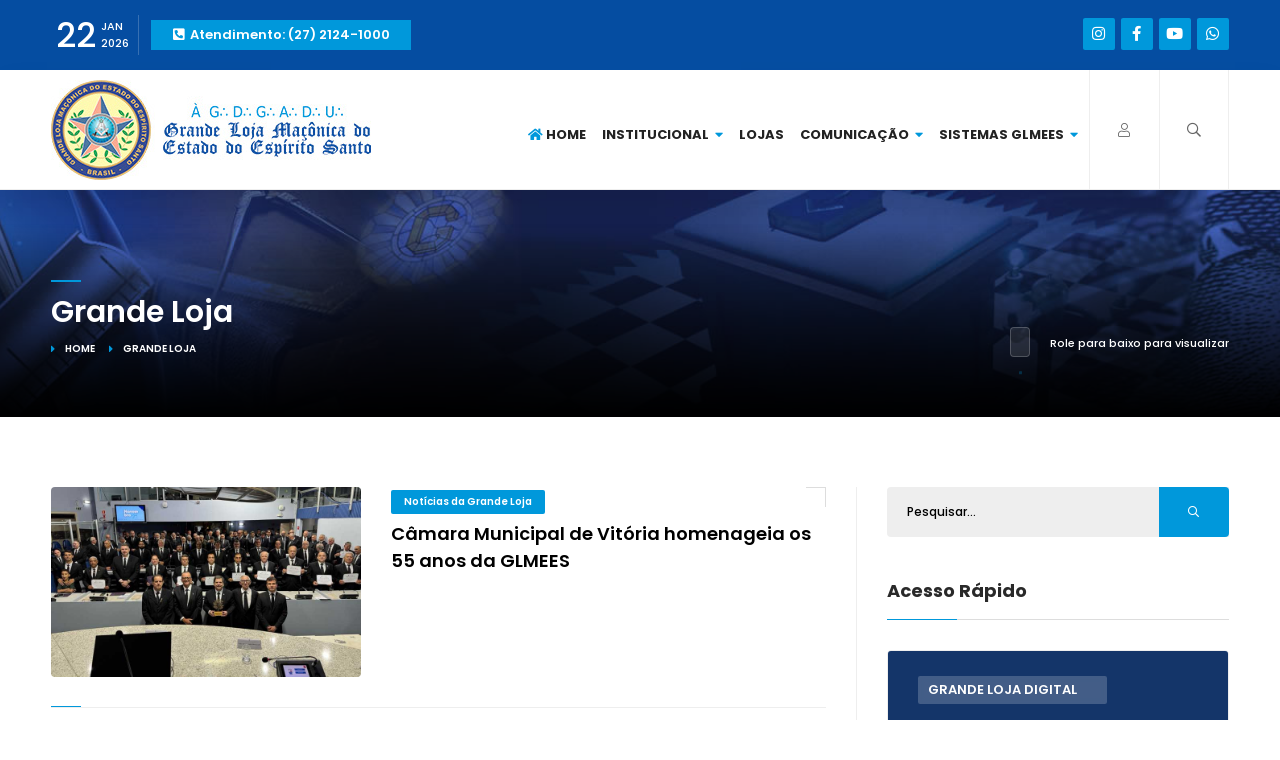

--- FILE ---
content_type: text/html; charset=UTF-8
request_url: https://glmees.org.br/tipo/grande-loja/page/3/
body_size: 11586
content:

<!DOCTYPE HTML>
<html lang="pt-BR">
<head>
    <!--=============== basic  ===============-->
    <meta charset="UTF-8">
    <meta name="robots" content="index, follow" />
    <!--=============== favicons ===============-->
    <link rel="shortcut icon" href="https://glmees.org.br/wp-content/themes/glmees/assets/images/favicon.png">

	
<title></title>

    <meta name="description" content="">
    <meta name="keywords" content="">

    <meta property="og:url" content="https://glmees.org.br/tipo/grande-loja/page/3" />
    <meta property="og:type" content="website" />
    <meta property="og:title" content="" />
    <meta property="og:description" content="" />
    <meta property="og:image" content="https://glmees.org.br/wp-content/uploads/2023/01/logo.jpg" />
    <meta property="og:site_name" content="Grande Loja Maçônica do Estado do Espírito Santo" />
    <meta property="og:locale" content="pt_BR" />

    <link rel="base" href="https://glmees.org.br">
    <link rel="canonical" href="https://glmees.org.br/tipo/grande-loja/page/3">

    <meta itemprop="name" content="">
    <meta itemprop="description" content="">
    <meta itemprop="image" content="https://glmees.org.br/wp-content/uploads/2023/01/logo.jpg">
    <meta itemprop="url" content="https://glmees.org.br/tipo/grande-loja/page/3">

    <meta property="twitter:card" content="summary_large_image">
    <meta property="twitter:domain" content="https://glmees.org.br">
    <meta property="twitter:title" content="">
    <meta property="twitter:description" content="">
    <meta property="twitter:image" content="https://glmees.org.br/wp-content/uploads/2023/01/logo.jpg">
    <meta property="twitter:url" content="https://glmees.org.br/tipo/grande-loja/page/3">
<meta name='robots' content='max-image-preview:large' />
<link rel='dns-prefetch' href='//www.googletagmanager.com' />
<link rel="alternate" type="application/rss+xml" title="Feed para Grande Loja Maçônica do Estado do Espírito Santo &raquo; Grande Loja Tipo" href="https://glmees.org.br/tipo/grande-loja/feed/" />
<script type="text/javascript">
window._wpemojiSettings = {"baseUrl":"https:\/\/s.w.org\/images\/core\/emoji\/14.0.0\/72x72\/","ext":".png","svgUrl":"https:\/\/s.w.org\/images\/core\/emoji\/14.0.0\/svg\/","svgExt":".svg","source":{"concatemoji":"https:\/\/glmees.org.br\/wp-includes\/js\/wp-emoji-release.min.js?ver=6.1.1"}};
/*! This file is auto-generated */
!function(e,a,t){var n,r,o,i=a.createElement("canvas"),p=i.getContext&&i.getContext("2d");function s(e,t){var a=String.fromCharCode,e=(p.clearRect(0,0,i.width,i.height),p.fillText(a.apply(this,e),0,0),i.toDataURL());return p.clearRect(0,0,i.width,i.height),p.fillText(a.apply(this,t),0,0),e===i.toDataURL()}function c(e){var t=a.createElement("script");t.src=e,t.defer=t.type="text/javascript",a.getElementsByTagName("head")[0].appendChild(t)}for(o=Array("flag","emoji"),t.supports={everything:!0,everythingExceptFlag:!0},r=0;r<o.length;r++)t.supports[o[r]]=function(e){if(p&&p.fillText)switch(p.textBaseline="top",p.font="600 32px Arial",e){case"flag":return s([127987,65039,8205,9895,65039],[127987,65039,8203,9895,65039])?!1:!s([55356,56826,55356,56819],[55356,56826,8203,55356,56819])&&!s([55356,57332,56128,56423,56128,56418,56128,56421,56128,56430,56128,56423,56128,56447],[55356,57332,8203,56128,56423,8203,56128,56418,8203,56128,56421,8203,56128,56430,8203,56128,56423,8203,56128,56447]);case"emoji":return!s([129777,127995,8205,129778,127999],[129777,127995,8203,129778,127999])}return!1}(o[r]),t.supports.everything=t.supports.everything&&t.supports[o[r]],"flag"!==o[r]&&(t.supports.everythingExceptFlag=t.supports.everythingExceptFlag&&t.supports[o[r]]);t.supports.everythingExceptFlag=t.supports.everythingExceptFlag&&!t.supports.flag,t.DOMReady=!1,t.readyCallback=function(){t.DOMReady=!0},t.supports.everything||(n=function(){t.readyCallback()},a.addEventListener?(a.addEventListener("DOMContentLoaded",n,!1),e.addEventListener("load",n,!1)):(e.attachEvent("onload",n),a.attachEvent("onreadystatechange",function(){"complete"===a.readyState&&t.readyCallback()})),(e=t.source||{}).concatemoji?c(e.concatemoji):e.wpemoji&&e.twemoji&&(c(e.twemoji),c(e.wpemoji)))}(window,document,window._wpemojiSettings);
</script>
<style type="text/css">
img.wp-smiley,
img.emoji {
	display: inline !important;
	border: none !important;
	box-shadow: none !important;
	height: 1em !important;
	width: 1em !important;
	margin: 0 0.07em !important;
	vertical-align: -0.1em !important;
	background: none !important;
	padding: 0 !important;
}
</style>
	<link rel='stylesheet' id='wp-block-library-css' href='https://glmees.org.br/wp-includes/css/dist/block-library/style.min.css?ver=6.1.1' type='text/css' media='all' />
<link rel='stylesheet' id='classic-theme-styles-css' href='https://glmees.org.br/wp-includes/css/classic-themes.min.css?ver=1' type='text/css' media='all' />
<style id='global-styles-inline-css' type='text/css'>
body{--wp--preset--color--black: #000000;--wp--preset--color--cyan-bluish-gray: #abb8c3;--wp--preset--color--white: #ffffff;--wp--preset--color--pale-pink: #f78da7;--wp--preset--color--vivid-red: #cf2e2e;--wp--preset--color--luminous-vivid-orange: #ff6900;--wp--preset--color--luminous-vivid-amber: #fcb900;--wp--preset--color--light-green-cyan: #7bdcb5;--wp--preset--color--vivid-green-cyan: #00d084;--wp--preset--color--pale-cyan-blue: #8ed1fc;--wp--preset--color--vivid-cyan-blue: #0693e3;--wp--preset--color--vivid-purple: #9b51e0;--wp--preset--gradient--vivid-cyan-blue-to-vivid-purple: linear-gradient(135deg,rgba(6,147,227,1) 0%,rgb(155,81,224) 100%);--wp--preset--gradient--light-green-cyan-to-vivid-green-cyan: linear-gradient(135deg,rgb(122,220,180) 0%,rgb(0,208,130) 100%);--wp--preset--gradient--luminous-vivid-amber-to-luminous-vivid-orange: linear-gradient(135deg,rgba(252,185,0,1) 0%,rgba(255,105,0,1) 100%);--wp--preset--gradient--luminous-vivid-orange-to-vivid-red: linear-gradient(135deg,rgba(255,105,0,1) 0%,rgb(207,46,46) 100%);--wp--preset--gradient--very-light-gray-to-cyan-bluish-gray: linear-gradient(135deg,rgb(238,238,238) 0%,rgb(169,184,195) 100%);--wp--preset--gradient--cool-to-warm-spectrum: linear-gradient(135deg,rgb(74,234,220) 0%,rgb(151,120,209) 20%,rgb(207,42,186) 40%,rgb(238,44,130) 60%,rgb(251,105,98) 80%,rgb(254,248,76) 100%);--wp--preset--gradient--blush-light-purple: linear-gradient(135deg,rgb(255,206,236) 0%,rgb(152,150,240) 100%);--wp--preset--gradient--blush-bordeaux: linear-gradient(135deg,rgb(254,205,165) 0%,rgb(254,45,45) 50%,rgb(107,0,62) 100%);--wp--preset--gradient--luminous-dusk: linear-gradient(135deg,rgb(255,203,112) 0%,rgb(199,81,192) 50%,rgb(65,88,208) 100%);--wp--preset--gradient--pale-ocean: linear-gradient(135deg,rgb(255,245,203) 0%,rgb(182,227,212) 50%,rgb(51,167,181) 100%);--wp--preset--gradient--electric-grass: linear-gradient(135deg,rgb(202,248,128) 0%,rgb(113,206,126) 100%);--wp--preset--gradient--midnight: linear-gradient(135deg,rgb(2,3,129) 0%,rgb(40,116,252) 100%);--wp--preset--duotone--dark-grayscale: url('#wp-duotone-dark-grayscale');--wp--preset--duotone--grayscale: url('#wp-duotone-grayscale');--wp--preset--duotone--purple-yellow: url('#wp-duotone-purple-yellow');--wp--preset--duotone--blue-red: url('#wp-duotone-blue-red');--wp--preset--duotone--midnight: url('#wp-duotone-midnight');--wp--preset--duotone--magenta-yellow: url('#wp-duotone-magenta-yellow');--wp--preset--duotone--purple-green: url('#wp-duotone-purple-green');--wp--preset--duotone--blue-orange: url('#wp-duotone-blue-orange');--wp--preset--font-size--small: 13px;--wp--preset--font-size--medium: 20px;--wp--preset--font-size--large: 36px;--wp--preset--font-size--x-large: 42px;--wp--preset--spacing--20: 0.44rem;--wp--preset--spacing--30: 0.67rem;--wp--preset--spacing--40: 1rem;--wp--preset--spacing--50: 1.5rem;--wp--preset--spacing--60: 2.25rem;--wp--preset--spacing--70: 3.38rem;--wp--preset--spacing--80: 5.06rem;}:where(.is-layout-flex){gap: 0.5em;}body .is-layout-flow > .alignleft{float: left;margin-inline-start: 0;margin-inline-end: 2em;}body .is-layout-flow > .alignright{float: right;margin-inline-start: 2em;margin-inline-end: 0;}body .is-layout-flow > .aligncenter{margin-left: auto !important;margin-right: auto !important;}body .is-layout-constrained > .alignleft{float: left;margin-inline-start: 0;margin-inline-end: 2em;}body .is-layout-constrained > .alignright{float: right;margin-inline-start: 2em;margin-inline-end: 0;}body .is-layout-constrained > .aligncenter{margin-left: auto !important;margin-right: auto !important;}body .is-layout-constrained > :where(:not(.alignleft):not(.alignright):not(.alignfull)){max-width: var(--wp--style--global--content-size);margin-left: auto !important;margin-right: auto !important;}body .is-layout-constrained > .alignwide{max-width: var(--wp--style--global--wide-size);}body .is-layout-flex{display: flex;}body .is-layout-flex{flex-wrap: wrap;align-items: center;}body .is-layout-flex > *{margin: 0;}:where(.wp-block-columns.is-layout-flex){gap: 2em;}.has-black-color{color: var(--wp--preset--color--black) !important;}.has-cyan-bluish-gray-color{color: var(--wp--preset--color--cyan-bluish-gray) !important;}.has-white-color{color: var(--wp--preset--color--white) !important;}.has-pale-pink-color{color: var(--wp--preset--color--pale-pink) !important;}.has-vivid-red-color{color: var(--wp--preset--color--vivid-red) !important;}.has-luminous-vivid-orange-color{color: var(--wp--preset--color--luminous-vivid-orange) !important;}.has-luminous-vivid-amber-color{color: var(--wp--preset--color--luminous-vivid-amber) !important;}.has-light-green-cyan-color{color: var(--wp--preset--color--light-green-cyan) !important;}.has-vivid-green-cyan-color{color: var(--wp--preset--color--vivid-green-cyan) !important;}.has-pale-cyan-blue-color{color: var(--wp--preset--color--pale-cyan-blue) !important;}.has-vivid-cyan-blue-color{color: var(--wp--preset--color--vivid-cyan-blue) !important;}.has-vivid-purple-color{color: var(--wp--preset--color--vivid-purple) !important;}.has-black-background-color{background-color: var(--wp--preset--color--black) !important;}.has-cyan-bluish-gray-background-color{background-color: var(--wp--preset--color--cyan-bluish-gray) !important;}.has-white-background-color{background-color: var(--wp--preset--color--white) !important;}.has-pale-pink-background-color{background-color: var(--wp--preset--color--pale-pink) !important;}.has-vivid-red-background-color{background-color: var(--wp--preset--color--vivid-red) !important;}.has-luminous-vivid-orange-background-color{background-color: var(--wp--preset--color--luminous-vivid-orange) !important;}.has-luminous-vivid-amber-background-color{background-color: var(--wp--preset--color--luminous-vivid-amber) !important;}.has-light-green-cyan-background-color{background-color: var(--wp--preset--color--light-green-cyan) !important;}.has-vivid-green-cyan-background-color{background-color: var(--wp--preset--color--vivid-green-cyan) !important;}.has-pale-cyan-blue-background-color{background-color: var(--wp--preset--color--pale-cyan-blue) !important;}.has-vivid-cyan-blue-background-color{background-color: var(--wp--preset--color--vivid-cyan-blue) !important;}.has-vivid-purple-background-color{background-color: var(--wp--preset--color--vivid-purple) !important;}.has-black-border-color{border-color: var(--wp--preset--color--black) !important;}.has-cyan-bluish-gray-border-color{border-color: var(--wp--preset--color--cyan-bluish-gray) !important;}.has-white-border-color{border-color: var(--wp--preset--color--white) !important;}.has-pale-pink-border-color{border-color: var(--wp--preset--color--pale-pink) !important;}.has-vivid-red-border-color{border-color: var(--wp--preset--color--vivid-red) !important;}.has-luminous-vivid-orange-border-color{border-color: var(--wp--preset--color--luminous-vivid-orange) !important;}.has-luminous-vivid-amber-border-color{border-color: var(--wp--preset--color--luminous-vivid-amber) !important;}.has-light-green-cyan-border-color{border-color: var(--wp--preset--color--light-green-cyan) !important;}.has-vivid-green-cyan-border-color{border-color: var(--wp--preset--color--vivid-green-cyan) !important;}.has-pale-cyan-blue-border-color{border-color: var(--wp--preset--color--pale-cyan-blue) !important;}.has-vivid-cyan-blue-border-color{border-color: var(--wp--preset--color--vivid-cyan-blue) !important;}.has-vivid-purple-border-color{border-color: var(--wp--preset--color--vivid-purple) !important;}.has-vivid-cyan-blue-to-vivid-purple-gradient-background{background: var(--wp--preset--gradient--vivid-cyan-blue-to-vivid-purple) !important;}.has-light-green-cyan-to-vivid-green-cyan-gradient-background{background: var(--wp--preset--gradient--light-green-cyan-to-vivid-green-cyan) !important;}.has-luminous-vivid-amber-to-luminous-vivid-orange-gradient-background{background: var(--wp--preset--gradient--luminous-vivid-amber-to-luminous-vivid-orange) !important;}.has-luminous-vivid-orange-to-vivid-red-gradient-background{background: var(--wp--preset--gradient--luminous-vivid-orange-to-vivid-red) !important;}.has-very-light-gray-to-cyan-bluish-gray-gradient-background{background: var(--wp--preset--gradient--very-light-gray-to-cyan-bluish-gray) !important;}.has-cool-to-warm-spectrum-gradient-background{background: var(--wp--preset--gradient--cool-to-warm-spectrum) !important;}.has-blush-light-purple-gradient-background{background: var(--wp--preset--gradient--blush-light-purple) !important;}.has-blush-bordeaux-gradient-background{background: var(--wp--preset--gradient--blush-bordeaux) !important;}.has-luminous-dusk-gradient-background{background: var(--wp--preset--gradient--luminous-dusk) !important;}.has-pale-ocean-gradient-background{background: var(--wp--preset--gradient--pale-ocean) !important;}.has-electric-grass-gradient-background{background: var(--wp--preset--gradient--electric-grass) !important;}.has-midnight-gradient-background{background: var(--wp--preset--gradient--midnight) !important;}.has-small-font-size{font-size: var(--wp--preset--font-size--small) !important;}.has-medium-font-size{font-size: var(--wp--preset--font-size--medium) !important;}.has-large-font-size{font-size: var(--wp--preset--font-size--large) !important;}.has-x-large-font-size{font-size: var(--wp--preset--font-size--x-large) !important;}
.wp-block-navigation a:where(:not(.wp-element-button)){color: inherit;}
:where(.wp-block-columns.is-layout-flex){gap: 2em;}
.wp-block-pullquote{font-size: 1.5em;line-height: 1.6;}
</style>
<link rel='stylesheet' id='glmees-style-1-css' href='https://glmees.org.br/wp-content/themes/glmees/assets/css/plugins.css?ver=6.1.1' type='text/css' media='all' />
<link rel='stylesheet' id='glmees-style-2-css' href='https://glmees.org.br/wp-content/themes/glmees/assets/css/style.css?ver=6.1.1' type='text/css' media='all' />
<link rel='stylesheet' id='glmees-style-3-css' href='https://glmees.org.br/wp-content/themes/glmees/assets/css/color.css?ver=6.1.1' type='text/css' media='all' />
<link rel='stylesheet' id='style-css' href='https://glmees.org.br/wp-content/themes/glmees/style.css?ver=6.1.1' type='text/css' media='all' />

<!-- Google Analytics snippet added by Site Kit -->
<script type='text/javascript' src='https://www.googletagmanager.com/gtag/js?id=UA-258614707-1' id='google_gtagjs-js' async></script>
<script type='text/javascript' id='google_gtagjs-js-after'>
window.dataLayer = window.dataLayer || [];function gtag(){dataLayer.push(arguments);}
gtag('set', 'linker', {"domains":["glmees.org.br"]} );
gtag("js", new Date());
gtag("set", "developer_id.dZTNiMT", true);
gtag("config", "UA-258614707-1", {"anonymize_ip":true});
gtag("config", "G-WDNG59YTP9");
</script>

<!-- End Google Analytics snippet added by Site Kit -->
<link rel="https://api.w.org/" href="https://glmees.org.br/wp-json/" /><link rel="alternate" type="application/json" href="https://glmees.org.br/wp-json/wp/v2/tipo/3" /><link rel="EditURI" type="application/rsd+xml" title="RSD" href="https://glmees.org.br/xmlrpc.php?rsd" />
<link rel="wlwmanifest" type="application/wlwmanifest+xml" href="https://glmees.org.br/wp-includes/wlwmanifest.xml" />
<meta name="generator" content="WordPress 6.1.1" />
<meta name="generator" content="Site Kit by Google 1.94.0" />		<style type="text/css" id="wp-custom-css">
			.nav-holder nav li a i {
    padding-left: 3px;
    transition: all 200ms linear;
}

.spb-categories_title {
    text-align: left;
    font-size: 13px;
    text-transform: uppercase;
    font-weight: 600;
    float: left;
    padding: 4px 30px 4px 10px;
    background: rgba(255,255,255,0.2);
    -webkit-backdrop-filter: blur(3px);
    backdrop-filter: blur(3px);
    position: relative;
    border-radius: 2px;
    color: #fff;
    z-index: 10;
}

p {
	text-align:left;
	font-size: 14px;
	line-height:24px;
	padding-bottom:10px;
	font-weight: 300;
	color: #5e646a;
}

.about-wrap p {
  font-size: 14px;
}

.section-title h2 {
    text-align: left;
    font-size: 21px;
    font-weight: 700;
    color: #292929;
	}

.section-title {
    margin-bottom: 20px;
    padding-bottom: 20px;
    border-bottom: 1px solid #ddd;
    position: relative;
}

.nav-holder nav li a {
    float: left;
    padding: 5px 5px;
    color: #222;
    font-size: 13px;
    font-weight: 700;
    text-transform: uppercase;
    line-height: 25px;
    transition: all 100ms linear;
    position: relative;
}		</style>
		</head>
<body>
<!-- main start  -->
<div id="main">
    <!-- progress-bar  -->
    <div class="progress-bar-wrap">
        <div class="progress-bar color-bg"></div>
    </div>
    <!-- progress-bar end -->

    <!-- header -->
    <header class="main-header">
        <!-- top bar -->
        <div class="top-bar fl-wrap">
            <div class="container">
                <div class="date-holder">
                    <span class="date_num"></span>
                    <span class="date_mounth"></span>
                    <span class="date_year"></span>
                </div>
                <div class="header_news-ticker-wrap">
                    <div class="hnt_title">
                        <i class="fa fa-phone-square-alt"></i>&nbsp;&nbsp;Atendimento: (27) 2124-1000                    </div>
                </div>
                <ul class="topbar-social">
                                            <li><a href="https://www.instagram.com/glmeesoficial/"
                               target="_blank"><i class="fab fa-instagram"></i></a></li>
                                            <li><a href="https://www.facebook.com/glmees"
                               target="_blank"><i class="fab fa-facebook-f"></i></a></li>
                                            <li><a href="https://www.youtube.com/@grandelojamaconicadoestado3822"
                               target="_blank"><i class="fab fa-youtube"></i></a></li>
                                            <li><a href="https://wa.me/5527992251239"
                               target="_blank"><i class="fab fa-whatsapp"></i></a></li>
                                    </ul>
            </div>
        </div>
        <!-- top bar end -->
        <div class="header-inner fl-wrap">
            <div class="container">
                <!-- logo holder  -->
                <a href="https://glmees.org.br" class="logo-holder"><img
                            src="https://glmees.org.br/wp-content/uploads/2023/01/logo.jpg"
                            alt="Logo"></a>
                <!-- logo holder end -->
                <div class="search_btn htact show_search-btn"><i class="far fa-search"></i> <span
                            class="header-tooltip">Buscar</span></div>
                <div class="srf_btn htact show-reg-form"><i class="fal fa-user"></i> <span
                            class="header-tooltip">Grande Loja Digital</span></div>

                <!-- header-search-wrap -->
                <div class="header-search-wrap novis_sarch">
                    <div class="widget-inner">
                        <form action="#">
                            <input name="se" id="se" type="text" class="search"
                                   placeholder="Pesquisar..." value="" />
                            <button class="search-submit" id="submit_btn"><i class="fa fa-search transition"></i> </button>
                        </form>
                    </div>
                </div>
                <!-- header-search-wrap end -->

                <!-- nav-button-wrap-->
                <div class="nav-button-wrap">
                    <div class="nav-button">
                        <span></span><span></span><span></span>
                    </div>
                </div>
                <!-- nav-button-wrap end-->
                <!--  navigation -->
                <div class="nav-holder main-menu">
                    <nav>
                        <div class="no-list-style"><ul id="menu-principal" class=""><li id="menu-item-91" class="menu-item menu-item-type-custom menu-item-object-custom menu-item-91"><a href="/"><span><i class="fas fa-home"></i></span> Home</a></li>
<li id="menu-item-92" class="menu-item menu-item-type-custom menu-item-object-custom menu-item-has-children menu-item-92"><a href="#">Institucional <i class="fas fa-caret-down"></i></a>
<ul class="sub-menu">
	<li id="menu-item-93" class="menu-item menu-item-type-post_type menu-item-object-page menu-item-93"><a href="https://glmees.org.br/a-maconaria/">A Maçonaria</a></li>
	<li id="menu-item-94" class="menu-item menu-item-type-post_type menu-item-object-page menu-item-94"><a href="https://glmees.org.br/historia-da-glmees/">História da GLMEES</a></li>
	<li id="menu-item-95" class="menu-item menu-item-type-post_type menu-item-object-page menu-item-95"><a href="https://glmees.org.br/alta-administracao/">Alta Administração</a></li>
	<li id="menu-item-96" class="menu-item menu-item-type-post_type menu-item-object-page menu-item-96"><a href="https://glmees.org.br/grao-mestres/">Grão-Mestres</a></li>
	<li id="menu-item-97" class="menu-item menu-item-type-post_type menu-item-object-page menu-item-has-children menu-item-97"><a href="https://glmees.org.br/instituto-grande-loja/">Instituto Grande Loja</a>
	<ul class="sub-menu">
		<li id="menu-item-3293" class="menu-item menu-item-type-custom menu-item-object-custom menu-item-3293"><a href="https://glmees.org.br/wp-content/uploads/2024/08/EDITAL.pdf">Edital de Convocação Eleição e Posse</a></li>
		<li id="menu-item-3308" class="menu-item menu-item-type-custom menu-item-object-custom menu-item-3308"><a target="_blank" rel="noopener" href="https://glmees.org.br/wp-content/uploads/2024/09/IGL-Chapa.jpeg">Registro da Chapa para Eleição</a></li>
	</ul>
</li>
	<li id="menu-item-98" class="menu-item menu-item-type-custom menu-item-object-custom menu-item-has-children menu-item-98"><a href="#">Paramaçônicas <i class="fas fa-caret-down"></i></a>
	<ul class="sub-menu">
		<li id="menu-item-99" class="menu-item menu-item-type-post_type menu-item-object-page menu-item-99"><a href="https://glmees.org.br/ordem-demolay/">Ordem Demolay</a></li>
		<li id="menu-item-100" class="menu-item menu-item-type-post_type menu-item-object-page menu-item-100"><a href="https://glmees.org.br/filhas-de-jo/">Filhas de Jó</a></li>
		<li id="menu-item-101" class="menu-item menu-item-type-post_type menu-item-object-page menu-item-101"><a href="https://glmees.org.br/ordem-internacional-do-arco-iris/">Ordem Internacional do Arco-Íris para Meninas</a></li>
		<li id="menu-item-102" class="menu-item menu-item-type-post_type menu-item-object-page menu-item-102"><a href="https://glmees.org.br/ordem-da-estrela-do-oriente/">Ordem da Estrela do Oriente</a></li>
		<li id="menu-item-103" class="menu-item menu-item-type-post_type menu-item-object-page menu-item-103"><a href="https://glmees.org.br/shriners-club-espirito-santo/">Shriners Club</a></li>
	</ul>
</li>
</ul>
</li>
<li id="menu-item-395" class="menu-item menu-item-type-post_type menu-item-object-page menu-item-395"><a href="https://glmees.org.br/lojas/">Lojas</a></li>
<li id="menu-item-105" class="menu-item menu-item-type-custom menu-item-object-custom current-menu-ancestor current-menu-parent menu-item-has-children menu-item-105"><a href="#">Comunicação <i class="fas fa-caret-down"></i></a>
<ul class="sub-menu">
	<li id="menu-item-106" class="menu-item menu-item-type-taxonomy menu-item-object-tipo current-menu-item menu-item-106"><a href="https://glmees.org.br/tipo/grande-loja/" aria-current="page">Grande Loja</a></li>
	<li id="menu-item-107" class="menu-item menu-item-type-taxonomy menu-item-object-tipo menu-item-107"><a href="https://glmees.org.br/tipo/lojas/">Lojas</a></li>
	<li id="menu-item-108" class="menu-item menu-item-type-taxonomy menu-item-object-tipo menu-item-108"><a href="https://glmees.org.br/tipo/paramaconicas/">Paramaçônicas</a></li>
	<li id="menu-item-109" class="menu-item menu-item-type-custom menu-item-object-custom menu-item-109"><a href="/fotos">Galeria de Fotos</a></li>
	<li id="menu-item-110" class="menu-item menu-item-type-custom menu-item-object-custom menu-item-110"><a href="/videos">Galeria de Vídeos</a></li>
	<li id="menu-item-111" class="menu-item menu-item-type-custom menu-item-object-custom menu-item-111"><a href="/informacom">Informaçom</a></li>
	<li id="menu-item-1516" class="menu-item menu-item-type-custom menu-item-object-custom menu-item-1516"><a href="/clube-beneficios">Clube de Benefícios</a></li>
	<li id="menu-item-3310" class="menu-item menu-item-type-custom menu-item-object-custom menu-item-3310"><a target="_blank" rel="noopener" href="https://glmees.org.br/wp-content/uploads/2024/09/Identidade-GLMEES.zip">Identidade Visual GLMEES</a></li>
	<li id="menu-item-112" class="menu-item menu-item-type-post_type menu-item-object-page menu-item-112"><a href="https://glmees.org.br/contato/">Contato</a></li>
</ul>
</li>
<li id="menu-item-1372" class="menu-item menu-item-type-custom menu-item-object-custom menu-item-has-children menu-item-1372"><a href="#">Sistemas GLMEES  <i class="fas fa-caret-down"></i></a>
<ul class="sub-menu">
	<li id="menu-item-1371" class="menu-item menu-item-type-custom menu-item-object-custom menu-item-1371"><a href="https://sistema.glmees.org.br/"><i class="fas fa-globe"> </i>  Grande Loja Digital</a></li>
	<li id="menu-item-1367" class="menu-item menu-item-type-custom menu-item-object-custom menu-item-1367"><a href="https://eeim.glmees.org.br/"><i class="fas fa-graduation-cap"> </i>  Escola Maçônica</a></li>
	<li id="menu-item-423" class="menu-item menu-item-type-custom menu-item-object-custom menu-item-423"><a target="_blank" rel="noopener" href="https://webmail-seguro.com.br/glmees.org.br"><i class="fas fa-envelope">  </i>  Webmail</a></li>
</ul>
</li>
</ul></div>                    </nav>
                </div>
                <!-- navigation  end -->
            </div>
        </div>
    </header>
    <!-- header end  -->

    <!-- INÍCIO CONTENT -->
    <div id="wrapper">
        <!-- content    -->
        <div class="content">

    <!--section   -->
    <section class="hero-section">
        <div class="bg-wrap hero-section_bg">
            <div class="bg" data-bg="https://glmees.org.br/wp-content/themes/glmees/assets/images/bg-rodape.jpeg"></div>
        </div>
        <div class="container">
            <div class="hero-section_title">
                <h2>Grande Loja</h2>
            </div>
            <div class="clearfix"></div>
            <div class="breadcrumbs-list fl-wrap">
                <a href="https://glmees.org.br">Home</a> <span>Grande Loja</span>
            </div>
            <div class="scroll-down-wrap scw_transparent">
                <div class="mousey">
                    <div class="scroller"></div>
                </div>
                <span>Role para baixo para visualizar</span>
            </div>
        </div>
    </section>
    <!-- section end  -->

    <!--Noticias Gerais   -->
    <section>
        <div class="container">
            <div class="row">
                <div class="col-md-8">
                    <div class="main-container fl-wrap fix-container-init">

                        <div class="list-post-wrap">

                                                            <!-- Not 0 -->
                                <div class="list-post fl-wrap">
                                    <div class="list-post-media">
                                        <a href="https://glmees.org.br/noticias/camara-municipal-de-vitoria-homenageia-os-55-anos-da-glmees/">
                                            <div class="bg-wrap">
                                                <div class="bg" data-bg="https://glmees.org.br/wp-content/uploads/2025/11/niver-glmees.jpg"></div>
                                            </div>
                                        </a>
                                    </div>
                                    <div class="list-post-content">
                                        <a class="post-category-marker" href="#">Notícias da Grande Loja</a>
                                        <h3><a href="https://glmees.org.br/noticias/camara-municipal-de-vitoria-homenageia-os-55-anos-da-glmees/">Câmara Municipal de Vitória homenageia os 55 anos da GLMEES</a></h3>
                                        <span class="post-date"> &nbsp;</span>
                                        <p style="line-height: 19px"></p>
                                    </div>
                                </div>
                                <!-- Fim Not 0 -->
                                                            <!-- Not 1 -->
                                <div class="list-post fl-wrap">
                                    <div class="list-post-media">
                                        <a href="https://glmees.org.br/noticias/arls-fraternidade-universal-n-8-promove-sessao-magna-de-exaltacao/">
                                            <div class="bg-wrap">
                                                <div class="bg" data-bg="https://glmees.org.br/wp-content/uploads/2025/11/Fraternidade-Universal.jpg"></div>
                                            </div>
                                        </a>
                                    </div>
                                    <div class="list-post-content">
                                        <a class="post-category-marker" href="#">Notícias da Grande Loja</a>
                                        <h3><a href="https://glmees.org.br/noticias/arls-fraternidade-universal-n-8-promove-sessao-magna-de-exaltacao/">ARLS Fraternidade Universal N° 8 promove Sessão Magna de Exaltação</a></h3>
                                        <span class="post-date"> &nbsp;</span>
                                        <p style="line-height: 19px">A Loja Fraternidade Universal Nº 8 (Linhares), realizou a Exaltação de sete Companheiros ao Grau de Mestre Maçom, em Sessão&hellip;</p>
                                    </div>
                                </div>
                                <!-- Fim Not 1 -->
                                                            <!-- Not 2 -->
                                <div class="list-post fl-wrap">
                                    <div class="list-post-media">
                                        <a href="https://glmees.org.br/noticias/grao-mestre-preside-sessao-magna-de-iniciacao-em-colatina/">
                                            <div class="bg-wrap">
                                                <div class="bg" data-bg="https://glmees.org.br/wp-content/uploads/2025/11/not2.jpg"></div>
                                            </div>
                                        </a>
                                    </div>
                                    <div class="list-post-content">
                                        <a class="post-category-marker" href="#">Notícias da Grande Loja</a>
                                        <h3><a href="https://glmees.org.br/noticias/grao-mestre-preside-sessao-magna-de-iniciacao-em-colatina/">Grão-Mestre preside Sessão Magna de Iniciação em Colatina</a></h3>
                                        <span class="post-date"> &nbsp;</span>
                                        <p style="line-height: 19px">Em Colatina, a ARLS Vale do Sol Poente Nº 78 realizou Sessão Magna de Iniciação de três novos Irmãos. A&hellip;</p>
                                    </div>
                                </div>
                                <!-- Fim Not 2 -->
                                                            <!-- Not 3 -->
                                <div class="list-post fl-wrap">
                                    <div class="list-post-media">
                                        <a href="https://glmees.org.br/noticias/arls-silas-costa-camargo-n-15-inicia-tres-irmaos/">
                                            <div class="bg-wrap">
                                                <div class="bg" data-bg="https://glmees.org.br/wp-content/uploads/2025/11/not1.jpg"></div>
                                            </div>
                                        </a>
                                    </div>
                                    <div class="list-post-content">
                                        <a class="post-category-marker" href="#">Notícias da Grande Loja</a>
                                        <h3><a href="https://glmees.org.br/noticias/arls-silas-costa-camargo-n-15-inicia-tres-irmaos/">ARLS Silas Costa Camargo N° 15 inicia três Irmãos</a></h3>
                                        <span class="post-date"> &nbsp;</span>
                                        <p style="line-height: 19px">Na última sexta-feira (31), a ARLS Silas Costa Camargo Nº 15 (Barra de São Francisco) realizou Sessão Magna de Iniciação&hellip;</p>
                                    </div>
                                </div>
                                <!-- Fim Not 3 -->
                                                            <!-- Not 4 -->
                                <div class="list-post fl-wrap">
                                    <div class="list-post-media">
                                        <a href="https://glmees.org.br/noticias/lojas-mensageiros-da-paz-no-23-e-monasterio-do-sinai-no-80-celebram-aniversario-de-fundacao/">
                                            <div class="bg-wrap">
                                                <div class="bg" data-bg="https://glmees.org.br/wp-content/uploads/2025/10/fundacao.jpg"></div>
                                            </div>
                                        </a>
                                    </div>
                                    <div class="list-post-content">
                                        <a class="post-category-marker" href="#">Notícias da Grande Loja</a>
                                        <h3><a href="https://glmees.org.br/noticias/lojas-mensageiros-da-paz-no-23-e-monasterio-do-sinai-no-80-celebram-aniversario-de-fundacao/">Lojas Mensageiros da Paz Nº 23 e Monastério do Sinai Nº 80 celebram aniversário de fundação</a></h3>
                                        <span class="post-date"> &nbsp;</span>
                                        <p style="line-height: 19px">As Lojas da 5ª Região reuniram-se em sessão conjunta para celebrar o aniversário da ARLS Mensageiros da Paz Nº 23&hellip;</p>
                                    </div>
                                </div>
                                <!-- Fim Not 4 -->
                                                            <!-- Not 5 -->
                                <div class="list-post fl-wrap">
                                    <div class="list-post-media">
                                        <a href="https://glmees.org.br/noticias/loja-rei-salomao-no-64-celebra-30-anos-de-fundacao/">
                                            <div class="bg-wrap">
                                                <div class="bg" data-bg="https://glmees.org.br/wp-content/uploads/2025/10/niver.jpg"></div>
                                            </div>
                                        </a>
                                    </div>
                                    <div class="list-post-content">
                                        <a class="post-category-marker" href="#">Notícias da Grande Loja</a>
                                        <h3><a href="https://glmees.org.br/noticias/loja-rei-salomao-no-64-celebra-30-anos-de-fundacao/">Loja Rei Salomão Nº 64 celebra 30 anos de fundação</a></h3>
                                        <span class="post-date"> &nbsp;</span>
                                        <p style="line-height: 19px">A Loja Rei Salomão Nº 64 (Vila Valério) celebrou seus 30 anos de fundação com uma confraternização que reuniu Irmãos,&hellip;</p>
                                    </div>
                                </div>
                                <!-- Fim Not 5 -->
                                                            <!-- Not 6 -->
                                <div class="list-post fl-wrap">
                                    <div class="list-post-media">
                                        <a href="https://glmees.org.br/noticias/reuniao-conjunta-do-condominio-maconico-da-ilha-de-santa-maria/">
                                            <div class="bg-wrap">
                                                <div class="bg" data-bg="https://glmees.org.br/wp-content/uploads/2025/10/santa-maria.jpg"></div>
                                            </div>
                                        </a>
                                    </div>
                                    <div class="list-post-content">
                                        <a class="post-category-marker" href="#">Notícias da Grande Loja</a>
                                        <h3><a href="https://glmees.org.br/noticias/reuniao-conjunta-do-condominio-maconico-da-ilha-de-santa-maria/">Reunião Conjunta do Condomínio Maçônico da Ilha de Santa Maria</a></h3>
                                        <span class="post-date"> &nbsp;</span>
                                        <p style="line-height: 19px">As Lojas do Condomínio Maçônico da Ilha de Santa Maria, em Vitória, realizaram reunião conjunta, nessa quarta-feira (22), presidida pelo&hellip;</p>
                                    </div>
                                </div>
                                <!-- Fim Not 6 -->
                                                            <!-- Not 7 -->
                                <div class="list-post fl-wrap">
                                    <div class="list-post-media">
                                        <a href="https://glmees.org.br/noticias/loja-dr-daniel-correa-trindade-no-9-pancas-realiza-exaltacao-de-seis-irmaos/">
                                            <div class="bg-wrap">
                                                <div class="bg" data-bg="https://glmees.org.br/wp-content/uploads/2025/10/Pancas.jpg"></div>
                                            </div>
                                        </a>
                                    </div>
                                    <div class="list-post-content">
                                        <a class="post-category-marker" href="#">Notícias da Grande Loja</a>
                                        <h3><a href="https://glmees.org.br/noticias/loja-dr-daniel-correa-trindade-no-9-pancas-realiza-exaltacao-de-seis-irmaos/">Loja Dr. Daniel Corrêa Trindade Nº 9 (Pancas) realiza exaltação de seis Irmãos</a></h3>
                                        <span class="post-date"> &nbsp;</span>
                                        <p style="line-height: 19px">A Loja Dr. Daniel Corrêa Trindade Nº 9 (Pancas) realizou, na última sexta-feira (17), sessão de exaltação de seis novos&hellip;</p>
                                    </div>
                                </div>
                                <!-- Fim Not 7 -->
                            
                        </div>
                        <div class="clearfix"></div>

                        <!--pagination-->
                        <ul class='page-numbers'>
	<li><a class="prev page-numbers" href="https://glmees.org.br/tipo/grande-loja/page/2/"><i class="fas fa-caret-left"></i></a></li>
	<li><a class="page-numbers" href="https://glmees.org.br/tipo/grande-loja/">1</a></li>
	<li><a class="page-numbers" href="https://glmees.org.br/tipo/grande-loja/page/2/">2</a></li>
	<li><span aria-current="page" class="page-numbers current">3</span></li>
	<li><a class="page-numbers" href="https://glmees.org.br/tipo/grande-loja/page/4/">4</a></li>
	<li><a class="page-numbers" href="https://glmees.org.br/tipo/grande-loja/page/5/">5</a></li>
	<li><a class="page-numbers" href="https://glmees.org.br/tipo/grande-loja/page/6/">6</a></li>
	<li><a class="page-numbers" href="https://glmees.org.br/tipo/grande-loja/page/7/">7</a></li>
	<li><span class="page-numbers dots">&hellip;</span></li>
	<li><a class="page-numbers" href="https://glmees.org.br/tipo/grande-loja/page/48/">48</a></li>
	<li><a class="next page-numbers" href="https://glmees.org.br/tipo/grande-loja/page/4/"><i class="fas fa-caret-right"></i></a></li>
</ul>
                        <!--pagination end-->

                    </div>
                </div>

                <!-- INICIO SIDEBAR -->
                
<div class="col-md-4">
    <!-- Início Sidebar -->
    <div class="sidebar-content fl-wrap fixed-bar">

        <!-- box-widget -->
        <div class="box-widget fl-wrap">
            <div class="box-widget-content">
                <div class="search-widget fl-wrap">
                    <form action="#">
                        <input name="se" id="se12" type="text" class="search"
                               placeholder="Pesquisar..." value="" />
                        <button class="search-submit2" id="submit_btn12"><i class="far fa-search"></i> </button>
                    </form>
                </div>
            </div>
        </div>
        <!-- box-widget end -->

        <!-- box-widget -->
        <div class="box-widget fl-wrap">
            <div class="widget-title">Acesso Rápido</div>
            <div class="box-widget-content">
                <div class="sb-categories_bg">

                                            <!-- Item 0 -->
                        <a href="https://sistema.glmees.org.br/login"
                           class="sb-categories_bg_item">
                            <div class="bg-wrap">
                                <div class="bg" style="background-color: #1C4C96"></div>
                                <div class="overlay"></div>
                            </div>
                            <div class="spb-categories_title">Grande Loja Digital</div>
                        </a>
                        <!-- Fim Item 0-->
                                            <!-- Item 1 -->
                        <a href="instituto-grande-loja"
                           class="sb-categories_bg_item">
                            <div class="bg-wrap">
                                <div class="bg" style="background-color: #318CE7"></div>
                                <div class="overlay"></div>
                            </div>
                            <div class="spb-categories_title">Instituto Grande Loja</div>
                        </a>
                        <!-- Fim Item 0-->
                                            <!-- Item 2 -->
                        <a href="clube-beneficios"
                           class="sb-categories_bg_item">
                            <div class="bg-wrap">
                                <div class="bg" style="background-color: #4a9ae9"></div>
                                <div class="overlay"></div>
                            </div>
                            <div class="spb-categories_title">Clube de Benefícios</div>
                        </a>
                        <!-- Fim Item 0-->
                                            <!-- Item 3 -->
                        <a href="https://eeim.glmees.org.br/login"
                           class="sb-categories_bg_item">
                            <div class="bg-wrap">
                                <div class="bg" style="background-color: #6aa9e9"></div>
                                <div class="overlay"></div>
                            </div>
                            <div class="spb-categories_title">Escola de Estudos e Instruções Maçônicas - EAD</div>
                        </a>
                        <!-- Fim Item 0-->
                                            <!-- Item 4 -->
                        <a href="publicacoes"
                           class="sb-categories_bg_item">
                            <div class="bg-wrap">
                                <div class="bg" style="background-color: #98c3ed"></div>
                                <div class="overlay"></div>
                            </div>
                            <div class="spb-categories_title">Publicações</div>
                        </a>
                        <!-- Fim Item 0-->
                                            <!-- Item 5 -->
                        <a href="links-uteis"
                           class="sb-categories_bg_item">
                            <div class="bg-wrap">
                                <div class="bg" style="background-color: #afcdea"></div>
                                <div class="overlay"></div>
                            </div>
                            <div class="spb-categories_title">Links Úteis</div>
                        </a>
                        <!-- Fim Item 0-->
                                            <!-- Item 6 -->
                        <a href="https://www.negocioseservicos.com.br/novo/home.asp"
                           class="sb-categories_bg_item">
                            <div class="bg-wrap">
                                <div class="bg" style="background-color: #b7c4d1"></div>
                                <div class="overlay"></div>
                            </div>
                            <div class="spb-categories_title">Agenda de Negócios e Serviços</div>
                        </a>
                        <!-- Fim Item 0-->
                                            <!-- Item 7 -->
                        <a href="brasil-no-prumo"
                           class="sb-categories_bg_item">
                            <div class="bg-wrap">
                                <div class="bg" style="background-color: #C5CBD1"></div>
                                <div class="overlay"></div>
                            </div>
                            <div class="spb-categories_title">Brasil no Prumo</div>
                        </a>
                        <!-- Fim Item 0-->
                    
                </div>
            </div>
        </div>
        <!-- box-widget end -->

        <!-- box-widget -->
        <div class="box-widget fl-wrap">
            <div class="widget-title">Glmees nas Redes</div>
            <div class="box-widget-content">
                <div class="social-widget">

                                            <a href="https://www.instagram.com/glmeesoficial/" target="_blank"
                           class="instagram-soc">
                            <i class="fab fa-instagram"></i>
                            <span class="soc-widget-title">Instagram</span>
                        </a>
                                            <a href="https://www.facebook.com/glmees" target="_blank"
                           class="facebook-soc">
                            <i class="fab fa-facebook-f"></i>
                            <span class="soc-widget-title">Facebook</span>
                        </a>
                                            <a href="https://www.youtube.com/@grandelojamaconicadoestado3822" target="_blank"
                           class="youtube-soc">
                            <i class="fab fa-youtube"></i>
                            <span class="soc-widget-title">Youtube</span>
                        </a>
                                            <a href="https://wa.me/5527992251239" target="_blank"
                           class="twitter-soc">
                            <i class="fab fa-whatsapp"></i>
                            <span class="soc-widget-title">WhatsApp</span>
                        </a>
                    
                </div>
            </div>
        </div>
        <!-- box-widget end -->

    </div>
    <!-- sidebar  end -->
</div>
                <!-- FIM SIDEBAR -->

            </div>
            <div class="limit-box fl-wrap"></div>
        </div>
    </section>
    <!-- Fim Noticias Gerais -->


</div>
<!-- content  end-->

<!-- footer -->
<footer class="fl-wrap main-footer">
    <div class="container">
        <!-- footer-widget-wrap -->
        <div class="footer-widget-wrap fl-wrap">
            <div class="row">
                <!-- footer-widget -->
                <div class="col-md-4">
                    <div class="footer-widget">
                        <div class="footer-widget-content">
                            <a href="https://glmees.org.br"
                               class="footer-logo"><img src="https://glmees.org.br/wp-content/uploads/2023/01/logo-white.png"
                                                        alt=""></a>
                            <p style="margin-top: -10px">Av. Joubert de Barros, 358, Bento Ferreira, Vitória - ES. CEP: 29050-720</p>
                            <p style="margin-top: -10px"> Tel: +55 (27) 2124-1000 | E-mail: glmees@glmees.org.br</p>
                            <div class="footer-social fl-wrap"  style="margin-top: 3px">
                                <ul>
                                                                            <li><a href="https://www.instagram.com/glmeesoficial/"
                                               target="_blank"><i class="fab fa-instagram"></i></a></li>
                                                                            <li><a href="https://www.facebook.com/glmees"
                                               target="_blank"><i class="fab fa-facebook-f"></i></a></li>
                                                                            <li><a href="https://www.youtube.com/@grandelojamaconicadoestado3822"
                                               target="_blank"><i class="fab fa-youtube"></i></a></li>
                                                                            <li><a href="https://wa.me/5527992251239"
                                               target="_blank"><i class="fab fa-whatsapp"></i></a></li>
                                                                    </ul>
                            </div>
                        </div>
                    </div>
                </div>
                <!-- footer-widget  end-->
                <!-- footer-widget -->
                <div class="col-md-2">
                    <div class="footer-widget">
                        <div class="footer-widget-title">Institucional</div>
                        <div class="footer-widget-content">
                            <div class="footer-list footer-box fl-wrap">
                                <div class="no-list-style"><ul id="menu-institucional" class=""><li id="menu-item-129" class="menu-item menu-item-type-post_type menu-item-object-page menu-item-129"><a href="https://glmees.org.br/a-maconaria/">A Maçonaria</a></li>
<li id="menu-item-130" class="menu-item menu-item-type-post_type menu-item-object-page menu-item-130"><a href="https://glmees.org.br/historia-da-glmees/">A GLMEES</a></li>
<li id="menu-item-131" class="menu-item menu-item-type-post_type menu-item-object-page menu-item-131"><a href="https://glmees.org.br/alta-administracao/">Alta Administração</a></li>
<li id="menu-item-132" class="menu-item menu-item-type-post_type menu-item-object-page menu-item-132"><a href="https://glmees.org.br/grao-mestres/">Grão-Mestres</a></li>
<li id="menu-item-133" class="menu-item menu-item-type-post_type menu-item-object-page menu-item-133"><a href="https://glmees.org.br/instituto-grande-loja/">Instituto Grande Loja</a></li>
</ul></div>                            </div>
                        </div>
                    </div>
                </div>
                <!-- footer-widget  end-->
                <!-- footer-widget -->
                <div class="col-md-2">
                    <div class="footer-widget">
                        <div class="footer-widget-title">Comunicação</div>
                        <div class="footer-widget-content">
                            <div class="footer-list footer-box fl-wrap">
                                <div class="no-list-style"><ul id="menu-comunicacao" class=""><li id="menu-item-134" class="menu-item menu-item-type-taxonomy menu-item-object-tipo current-menu-item menu-item-134"><a href="https://glmees.org.br/tipo/grande-loja/" aria-current="page">Grande Loja</a></li>
<li id="menu-item-135" class="menu-item menu-item-type-taxonomy menu-item-object-tipo menu-item-135"><a href="https://glmees.org.br/tipo/lojas/">Lojas</a></li>
<li id="menu-item-136" class="menu-item menu-item-type-taxonomy menu-item-object-tipo menu-item-136"><a href="https://glmees.org.br/tipo/paramaconicas/">Paramaçônicas</a></li>
<li id="menu-item-137" class="menu-item menu-item-type-custom menu-item-object-custom menu-item-137"><a href="/fotos">Fotos</a></li>
<li id="menu-item-138" class="menu-item menu-item-type-custom menu-item-object-custom menu-item-138"><a href="/videos">Vídeos</a></li>
</ul></div>                            </div>
                        </div>
                    </div>
                </div>
                <!-- footer-widget  end-->
                <!-- footer-widget -->
                <div class="col-md-4">
                    <div class="footer-widget">
                        <div class="footer-widget-title">Newsletter</div>
                        <div class="footer-widget-content">
                            <div class="subcribe-form fl-wrap">
                                <p>Deseja ser notificado quando lançarmos novidades em nosso portal. Basta se inscrever e enviaremos uma notificação por e-mail.</p>
                                <form id="subscribe" class="fl-wrap">
                                    <input class="enteremail" name="email" id="subscribe-email"
                                           placeholder="Seu E-mail"
                                           spellcheck="false" type="text">
                                    <button type="submit" id="subscribe-button" class="subscribe-button color-bg">Enviar</button>
                                    <label for="subscribe-email" class="subscribe-message"></label>
                                </form>
                            </div>
                        </div>
                    </div>
                </div>
                <!-- footer-widget  end-->
            </div>
        </div>
        <!-- footer-widget-wrap end-->
    </div>
    <div class="footer-bottom fl-wrap">
        <div class="container">
            <div class="copyright"><span>&#169; GLMEES</span> . Todos os Direitos Reservados. </div>
            <div class="to-top"> <i class="fas fa-caret-up"></i></div>
            <div class="subfooter-nav">
                <ul>
                    <li><a href="/termos-e-condicoes">Termos & Condições</a></li>
                    <li><a href="/politica-de-privacidade">Política de Privacidade</a></li>
                </ul>
            </div>
        </div>
    </div>
</footer>
<!-- footer end-->
<div class="aside-panel">
    <ul>
                    <li> <a href="https://sistema.glmees.org.br/login" target="_blank"><i class="far fa-globe"></i><span>Grande Loja Digital</span></a></li>
                    <li> <a href="lojas" target="_blank"><i class="far fa-list-alt"></i><span>Lista de Lojas</span></a></li>
                    <li> <a href="https://wa.me/5527992251239" target="_blank"><i class="fab fa-whatsapp"></i><span>Atendimento WhatsApp</span></a></li>
                    <li> <a href="tel:+552721241000" target="_blank"><i class="far fa-phone"></i><span>Ligar para o Fixo</span></a></li>
                    <li> <a href="https://goo.gl/maps/sYq253aMGWKvSBVo8" target="_blank"><i class="far fa-map-marker"></i><span>Mapa</span></a></li>
            </ul>

</div>
</div>


</div>
<!-- Main end -->
<!--=============== scripts  ===============-->

<script type='text/javascript' src='https://glmees.org.br/wp-content/themes/glmees/assets/js/jquery.min.js?ver=6.1.1' id='glmees-js-1-js'></script>
<script type='text/javascript' src='https://glmees.org.br/wp-content/themes/glmees/assets/js/plugins.js?ver=6.1.1' id='glmees-js-2-js'></script>
<script type='text/javascript' src='https://glmees.org.br/wp-content/themes/glmees/assets/js/scripts.js?ver=6.1.1' id='glmees-js-3-js'></script>

<script>
    $(".show-reg-form").on("click", function () {
        window.location.href = 'https://sistema.glmees.org.br';
    });
</script>

</body>
</html>


--- FILE ---
content_type: text/css
request_url: https://glmees.org.br/wp-content/themes/glmees/assets/css/plugins.css?ver=6.1.1
body_size: 180844
content:
@charset "utf-8";
/*-reset -*/
html, body, div, span, applet, object, iframe, h1, h2, h3, h4, h5, h6, p, blockquote, pre, a, abbr, acronym, address, big, cite, code, del, dfn, em, font, img, ins, kbd, q, s, samp, small, strike, strong, sub, sup, tt, var, dl, dt, dd, ol, ul, li, fieldset, form, label, legend, table, caption, tbody, tfoot, thead, tr, th, td {
  border: 0;
  outline: 0;
  font-weight: inherit;
  font-style: inherit;
  font-size: 100%;
  font-family: inherit;
  vertical-align: baseline;
  text-decoration: none;
  margin: 0;
  padding: 0
}
table {
  border-collapse: separate;
  border-spacing: 0
}
blockquote:before, blockquote:after, q:before, q:after {
  content: ""
}
* {
  margin: 0;
  padding: 0;
  -webkit-box-sizing: border-box;
  -moz-box-sizing: border-box;
  box-sizing: border-box
}
article, aside, details, figcaption, figure, footer, header, hgroup, menu, nav, section {
  display: block
}
ol, ul {
  list-style: none
}
blockquote, q {
  quotes: none
}
:focus {
  outline: 0
}
table {
  border-collapse: collapse;
  border-spacing: 0
}
img {
  border: 0;
  -ms-interpolation-mode: bicubic;
  vertical-align: middle
}
a {
  text-decoration: none;
  position: relative;
  color: #000
}
audio, video, canvas {
  max-width: 100%
}
/*!  Bootstrap Grid  */
@media (min-width:768px) {
  .container {
    width: 750px
  }
}
@media (min-width:992px) {
  .container {
    width: 970px
  }
}
@media (min-width:1064px) {
  .container {
    width: 1170px
  }
}
.container-fluid {
  margin-right: auto;
  margin-left: auto;
  padding-left: 15px;
  padding-right: 15px
}
.row {
  margin-left: -15px;
  margin-right: -15px
}
.col-xs-1, .col-sm-1, .col-md-1, .col-lg-1, .col-xs-2, .col-sm-2, .col-md-2, .col-lg-2, .col-xs-3, .col-sm-3, .col-md-3, .col-lg-3, .col-xs-4, .col-sm-4, .col-md-4, .col-lg-4, .col-xs-5, .col-sm-5, .col-md-5, .col-lg-5, .col-xs-6, .col-sm-6, .col-md-6, .col-lg-6, .col-xs-7, .col-sm-7, .col-md-7, .col-lg-7, .col-xs-8, .col-sm-8, .col-md-8, .col-lg-8, .col-xs-9, .col-sm-9, .col-md-9, .col-lg-9, .col-xs-10, .col-sm-10, .col-md-10, .col-lg-10, .col-xs-11, .col-sm-11, .col-md-11, .col-lg-11, .col-xs-12, .col-sm-12, .col-md-12, .col-lg-12 {
  position: relative;
  min-height: 1px;
  padding-left: 15px;
  padding-right: 15px
}
.col-xs-1, .col-xs-2, .col-xs-3, .col-xs-4, .col-xs-5, .col-xs-6, .col-xs-7, .col-xs-8, .col-xs-9, .col-xs-10, .col-xs-11, .col-xs-12 {
  float: left
}
.col-xs-12 {
  width: 100%
}
.col-xs-11 {
  width: 91.66666667%
}
.col-xs-10 {
  width: 83.33333333%
}
.col-xs-9 {
  width: 75%
}
.col-xs-8 {
  width: 66.66666667%
}
.col-xs-7 {
  width: 58.33333333%
}
.col-xs-6 {
  width: 50%
}
.col-xs-5 {
  width: 41.66666667%
}
.col-xs-4 {
  width: 33.33333333%
}
.col-xs-3 {
  width: 25%
}
.col-xs-2 {
  width: 16.66666667%
}
.col-xs-1 {
  width: 8.33333333%
}
.col-xs-pull-12 {
  right: 100%
}
.col-xs-pull-11 {
  right: 91.66666667%
}
.col-xs-pull-10 {
  right: 83.33333333%
}
.col-xs-pull-9 {
  right: 75%
}
.col-xs-pull-8 {
  right: 66.66666667%
}
.col-xs-pull-7 {
  right: 58.33333333%
}
.col-xs-pull-6 {
  right: 50%
}
.col-xs-pull-5 {
  right: 41.66666667%
}
.col-xs-pull-4 {
  right: 33.33333333%
}
.col-xs-pull-3 {
  right: 25%
}
.col-xs-pull-2 {
  right: 16.66666667%
}
.col-xs-pull-1 {
  right: 8.33333333%
}
.col-xs-pull-0 {
  right: auto
}
.col-xs-push-12 {
  left: 100%
}
.col-xs-push-11 {
  left: 91.66666667%
}
.col-xs-push-10 {
  left: 83.33333333%
}
.col-xs-push-9 {
  left: 75%
}
.col-xs-push-8 {
  left: 66.66666667%
}
.col-xs-push-7 {
  left: 58.33333333%
}
.col-xs-push-6 {
  left: 50%
}
.col-xs-push-5 {
  left: 41.66666667%
}
.col-xs-push-4 {
  left: 33.33333333%
}
.col-xs-push-3 {
  left: 25%
}
.col-xs-push-2 {
  left: 16.66666667%
}
.col-xs-push-1 {
  left: 8.33333333%
}
.col-xs-push-0 {
  left: auto
}
.col-xs-offset-12 {
  margin-left: 100%
}
.col-xs-offset-11 {
  margin-left: 91.66666667%
}
.col-xs-offset-10 {
  margin-left: 83.33333333%
}
.col-xs-offset-9 {
  margin-left: 75%
}
.col-xs-offset-8 {
  margin-left: 66.66666667%
}
.col-xs-offset-7 {
  margin-left: 58.33333333%
}
.col-xs-offset-6 {
  margin-left: 50%
}
.col-xs-offset-5 {
  margin-left: 41.66666667%
}
.col-xs-offset-4 {
  margin-left: 33.33333333%
}
.col-xs-offset-3 {
  margin-left: 25%
}
.col-xs-offset-2 {
  margin-left: 16.66666667%
}
.col-xs-offset-1 {
  margin-left: 8.33333333%
}
.col-xs-offset-0 {
  margin-left: 0
}
@media (min-width:768px) {
  .col-sm-1, .col-sm-2, .col-sm-3, .col-sm-4, .col-sm-5, .col-sm-6, .col-sm-7, .col-sm-8, .col-sm-9, .col-sm-10, .col-sm-11, .col-sm-12 {
    float: left
  }
  .col-sm-12 {
    width: 100%
  }
  .col-sm-11 {
    width: 91.66666667%
  }
  .col-sm-10 {
    width: 83.33333333%
  }
  .col-sm-9 {
    width: 75%
  }
  .col-sm-8 {
    width: 66.66666667%
  }
  .col-sm-7 {
    width: 58.33333333%
  }
  .col-sm-6 {
    width: 50%
  }
  .col-sm-5 {
    width: 41.66666667%
  }
  .col-sm-4 {
    width: 33.33333333%
  }
  .col-sm-3 {
    width: 25%
  }
  .col-sm-2 {
    width: 16.66666667%
  }
  .col-sm-1 {
    width: 8.33333333%
  }
  .col-sm-pull-12 {
    right: 100%
  }
  .col-sm-pull-11 {
    right: 91.66666667%
  }
  .col-sm-pull-10 {
    right: 83.33333333%
  }
  .col-sm-pull-9 {
    right: 75%
  }
  .col-sm-pull-8 {
    right: 66.66666667%
  }
  .col-sm-pull-7 {
    right: 58.33333333%
  }
  .col-sm-pull-6 {
    right: 50%
  }
  .col-sm-pull-5 {
    right: 41.66666667%
  }
  .col-sm-pull-4 {
    right: 33.33333333%
  }
  .col-sm-pull-3 {
    right: 25%
  }
  .col-sm-pull-2 {
    right: 16.66666667%
  }
  .col-sm-pull-1 {
    right: 8.33333333%
  }
  .col-sm-pull-0 {
    right: auto
  }
  .col-sm-push-12 {
    left: 100%
  }
  .col-sm-push-11 {
    left: 91.66666667%
  }
  .col-sm-push-10 {
    left: 83.33333333%
  }
  .col-sm-push-9 {
    left: 75%
  }
  .col-sm-push-8 {
    left: 66.66666667%
  }
  .col-sm-push-7 {
    left: 58.33333333%
  }
  .col-sm-push-6 {
    left: 50%
  }
  .col-sm-push-5 {
    left: 41.66666667%
  }
  .col-sm-push-4 {
    left: 33.33333333%
  }
  .col-sm-push-3 {
    left: 25%
  }
  .col-sm-push-2 {
    left: 16.66666667%
  }
  .col-sm-push-1 {
    left: 8.33333333%
  }
  .col-sm-push-0 {
    left: auto
  }
  .col-sm-offset-12 {
    margin-left: 100%
  }
  .col-sm-offset-11 {
    margin-left: 91.66666667%
  }
  .col-sm-offset-10 {
    margin-left: 83.33333333%
  }
  .col-sm-offset-9 {
    margin-left: 75%
  }
  .col-sm-offset-8 {
    margin-left: 66.66666667%
  }
  .col-sm-offset-7 {
    margin-left: 58.33333333%
  }
  .col-sm-offset-6 {
    margin-left: 50%
  }
  .col-sm-offset-5 {
    margin-left: 41.66666667%
  }
  .col-sm-offset-4 {
    margin-left: 33.33333333%
  }
  .col-sm-offset-3 {
    margin-left: 25%
  }
  .col-sm-offset-2 {
    margin-left: 16.66666667%
  }
  .col-sm-offset-1 {
    margin-left: 8.33333333%
  }
  .col-sm-offset-0 {
    margin-left: 0
  }
}
@media (min-width:1064px) {
  .col-md-1, .col-md-2, .col-md-3, .col-md-4, .col-md-5, .col-md-6, .col-md-7, .col-md-8, .col-md-9, .col-md-10, .col-md-11, .col-md-12 {
    float: left
  }
  .col-md-12 {
    width: 100%
  }
  .col-md-11 {
    width: 91.66666667%
  }
  .col-md-10 {
    width: 83.33333333%
  }
  .col-md-9 {
    width: 75%
  }
  .col-md-8 {
    width: 66.66666667%
  }
  .col-md-7 {
    width: 58.33333333%
  }
  .col-md-6 {
    width: 50%
  }
  .col-md-5 {
    width: 41.66666667%
  }
  .col-md-4 {
    width: 33.33333333%
  }
  .col-md-3 {
    width: 25%
  }
  .col-md-2 {
    width: 16.66666667%
  }
  .col-md-1 {
    width: 8.33333333%
  }
  .col-md-pull-12 {
    right: 100%
  }
  .col-md-pull-11 {
    right: 91.66666667%
  }
  .col-md-pull-10 {
    right: 83.33333333%
  }
  .col-md-pull-9 {
    right: 75%
  }
  .col-md-pull-8 {
    right: 66.66666667%
  }
  .col-md-pull-7 {
    right: 58.33333333%
  }
  .col-md-pull-6 {
    right: 50%
  }
  .col-md-pull-5 {
    right: 41.66666667%
  }
  .col-md-pull-4 {
    right: 33.33333333%
  }
  .col-md-pull-3 {
    right: 25%
  }
  .col-md-pull-2 {
    right: 16.66666667%
  }
  .col-md-pull-1 {
    right: 8.33333333%
  }
  .col-md-pull-0 {
    right: auto
  }
  .col-md-push-12 {
    left: 100%
  }
  .col-md-push-11 {
    left: 91.66666667%
  }
  .col-md-push-10 {
    left: 83.33333333%
  }
  .col-md-push-9 {
    left: 75%
  }
  .col-md-push-8 {
    left: 66.66666667%
  }
  .col-md-push-7 {
    left: 58.33333333%
  }
  .col-md-push-6 {
    left: 50%
  }
  .col-md-push-5 {
    left: 41.66666667%
  }
  .col-md-push-4 {
    left: 33.33333333%
  }
  .col-md-push-3 {
    left: 25%
  }
  .col-md-push-2 {
    left: 16.66666667%
  }
  .col-md-push-1 {
    left: 8.33333333%
  }
  .col-md-push-0 {
    left: auto
  }
  .col-md-offset-12 {
    margin-left: 100%
  }
  .col-md-offset-11 {
    margin-left: 91.66666667%
  }
  .col-md-offset-10 {
    margin-left: 83.33333333%
  }
  .col-md-offset-9 {
    margin-left: 75%
  }
  .col-md-offset-8 {
    margin-left: 66.66666667%
  }
  .col-md-offset-7 {
    margin-left: 58.33333333%
  }
  .col-md-offset-6 {
    margin-left: 50%
  }
  .col-md-offset-5 {
    margin-left: 41.66666667%
  }
  .col-md-offset-4 {
    margin-left: 33.33333333%
  }
  .col-md-offset-3 {
    margin-left: 25%
  }
  .col-md-offset-2 {
    margin-left: 16.66666667%
  }
  .col-md-offset-1 {
    margin-left: 8.33333333%
  }
  .col-md-offset-0 {
    margin-left: 0
  }
}
@media (min-width:1200px) {
  .col-lg-1, .col-lg-2, .col-lg-3, .col-lg-4, .col-lg-5, .col-lg-6, .col-lg-7, .col-lg-8, .col-lg-9, .col-lg-10, .col-lg-11, .col-lg-12 {
    float: left
  }
  .col-lg-12 {
    width: 100%
  }
  .col-lg-11 {
    width: 91.66666667%
  }
  .col-lg-10 {
    width: 83.33333333%
  }
  .col-lg-9 {
    width: 75%
  }
  .col-lg-8 {
    width: 66.66666667%
  }
  .col-lg-7 {
    width: 58.33333333%
  }
  .col-lg-6 {
    width: 50%
  }
  .col-lg-5 {
    width: 41.66666667%
  }
  .col-lg-4 {
    width: 33.33333333%
  }
  .col-lg-3 {
    width: 25%
  }
  .col-lg-2 {
    width: 16.66666667%
  }
  .col-lg-1 {
    width: 8.33333333%
  }
  .col-lg-pull-12 {
    right: 100%
  }
  .col-lg-pull-11 {
    right: 91.66666667%
  }
  .col-lg-pull-10 {
    right: 83.33333333%
  }
  .col-lg-pull-9 {
    right: 75%
  }
  .col-lg-pull-8 {
    right: 66.66666667%
  }
  .col-lg-pull-7 {
    right: 58.33333333%
  }
  .col-lg-pull-6 {
    right: 50%
  }
  .col-lg-pull-5 {
    right: 41.66666667%
  }
  .col-lg-pull-4 {
    right: 33.33333333%
  }
  .col-lg-pull-3 {
    right: 25%
  }
  .col-lg-pull-2 {
    right: 16.66666667%
  }
  .col-lg-pull-1 {
    right: 8.33333333%
  }
  .col-lg-pull-0 {
    right: auto
  }
  .col-lg-push-12 {
    left: 100%
  }
  .col-lg-push-11 {
    left: 91.66666667%
  }
  .col-lg-push-10 {
    left: 83.33333333%
  }
  .col-lg-push-9 {
    left: 75%
  }
  .col-lg-push-8 {
    left: 66.66666667%
  }
  .col-lg-push-7 {
    left: 58.33333333%
  }
  .col-lg-push-6 {
    left: 50%
  }
  .col-lg-push-5 {
    left: 41.66666667%
  }
  .col-lg-push-4 {
    left: 33.33333333%
  }
  .col-lg-push-3 {
    left: 25%
  }
  .col-lg-push-2 {
    left: 16.66666667%
  }
  .col-lg-push-1 {
    left: 8.33333333%
  }
  .col-lg-push-0 {
    left: auto
  }
  .col-lg-offset-12 {
    margin-left: 100%
  }
  .col-lg-offset-11 {
    margin-left: 91.66666667%
  }
  .col-lg-offset-10 {
    margin-left: 83.33333333%
  }
  .col-lg-offset-9 {
    margin-left: 75%
  }
  .col-lg-offset-8 {
    margin-left: 66.66666667%
  }
  .col-lg-offset-7 {
    margin-left: 58.33333333%
  }
  .col-lg-offset-6 {
    margin-left: 50%
  }
  .col-lg-offset-5 {
    margin-left: 41.66666667%
  }
  .col-lg-offset-4 {
    margin-left: 33.33333333%
  }
  .col-lg-offset-3 {
    margin-left: 25%
  }
  .col-lg-offset-2 {
    margin-left: 16.66666667%
  }
  .col-lg-offset-1 {
    margin-left: 8.33333333%
  }
  .col-lg-offset-0 {
    margin-left: 0
  }
}
.clearfix:before, .clearfix:after, .container:before, .container:after, .container-fluid:before, .container-fluid:after, .row:before, .row:after {
  content: " ";
  display: table
}
.clearfix:after, .container:after, .container-fluid:after, .row:after {
  clear: both
}
.center-block {
  display: block;
  margin-left: auto;
  margin-right: auto
}
.pull-right {
  float: right !important
}
.pull-left {
  float: left !important
}
.hide {
  display: none !important
}
.show {
  display: block !important
}
.invisible {
  visibility: hidden
}
.text-hide {
  font: 0/0 a;
  color: transparent;
  text-shadow: none;
  background-color: transparent;
  border: 0
}
.hidden {
 /* display: none !important;
  visibility: hidden !important*/
}
.affix {
  position: fixed
}
@-ms-viewport {
  width: device-width
}
.visible-xs, .visible-sm, .visible-md, .visible-lg {
  display: none !important
}
.visible-xs-block, .visible-xs-inline, .visible-xs-inline-block, .visible-sm-block, .visible-sm-inline, .visible-sm-inline-block, .visible-md-block, .visible-md-inline, .visible-md-inline-block, .visible-lg-block, .visible-lg-inline, .visible-lg-inline-block {
  display: none !important
}
@media (max-width:767px) {
  .visible-xs {
    display: block !important
  }
  table.visible-xs {
    display: table
  }
  tr.visible-xs {
    display: table-row !important
  }
  th.visible-xs, td.visible-xs {
    display: table-cell !important
  }
}
@media (max-width:767px) {
  .visible-xs-block {
    display: block !important
  }
}
@media (max-width:767px) {
  .visible-xs-inline {
    display: inline !important
  }
}
@media (max-width:767px) {
  .visible-xs-inline-block {
    display: inline-block !important
  }
}
@media (min-width:768px) and (max-width:991px) {
  .visible-sm {
    display: block !important
  }
  table.visible-sm {
    display: table
  }
  tr.visible-sm {
    display: table-row !important
  }
  th.visible-sm, td.visible-sm {
    display: table-cell !important
  }
}
@media (min-width:768px) and (max-width:991px) {
  .visible-sm-block {
    display: block !important
  }
}
@media (min-width:768px) and (max-width:991px) {
  .visible-sm-inline {
    display: inline !important
  }
}
@media (min-width:768px) and (max-width:991px) {
  .visible-sm-inline-block {
    display: inline-block !important
  }
}
@media (min-width:992px) and (max-width:1199px) {
  .visible-md {
    display: block !important
  }
  table.visible-md {
    display: table
  }
  tr.visible-md {
    display: table-row !important
  }
  th.visible-md, td.visible-md {
    display: table-cell !important
  }
}
@media (min-width:992px) and (max-width:1199px) {
  .visible-md-block {
    display: block !important
  }
}
@media (min-width:992px) and (max-width:1199px) {
  .visible-md-inline {
    display: inline !important
  }
}
@media (min-width:992px) and (max-width:1199px) {
  .visible-md-inline-block {
    display: inline-block !important
  }
}
@media (min-width:1200px) {
  .visible-lg {
    display: block !important
  }
  table.visible-lg {
    display: table
  }
  tr.visible-lg {
    display: table-row !important
  }
  th.visible-lg, td.visible-lg {
    display: table-cell !important
  }
}
@media (min-width:1200px) {
  .visible-lg-block {
    display: block !important
  }
}
@media (min-width:1200px) {
  .visible-lg-inline {
    display: inline !important
  }
}
@media (min-width:1200px) {
  .visible-lg-inline-block {
    display: inline-block !important
  }
}
@media (max-width:767px) {
  .hidden-xs {
    display: none !important
  }
}
@media (min-width:768px) and (max-width:991px) {
  .hidden-sm {
    display: none !important
  }
}
@media (min-width:992px) and (max-width:1199px) {
  .hidden-md {
    display: none !important
  }
}
@media (min-width:1200px) {
  .hidden-lg {
    display: none !important
  }
}
.visible-print {
  display: none !important
}
@media print {
  .visible-print {
    display: block !important
  }
  table.visible-print {
    display: table
  }
  tr.visible-print {
    display: table-row !important
  }
  th.visible-print, td.visible-print {
    display: table-cell !important
  }
}
.visible-print-block {
  display: none !important
}
@media print {
  .visible-print-block {
    display: block !important
  }
}
.visible-print-inline {
  display: none !important
}
@media print {
  .visible-print-inline {
    display: inline !important
  }
}
.visible-print-inline-block {
  display: none !important
}
@media print {
  .visible-print-inline-block {
    display: inline-block !important
  }
}
@media print {
  .hidden-print {
    display: none !important
  }
}
/*!
 * Font Awesome Pro 5.12.0 by @fontawesome - https://fontawesome.com
 * License - https://fontawesome.com/license (Commercial License)
 */
.fa, .fab, .fad, .fal, .far, .fas {
  -moz-osx-font-smoothing: grayscale;
  -webkit-font-smoothing: antialiased;
  display: inline-block;
  font-style: normal;
  font-variant: normal;
  text-rendering: auto;
  line-height: 1
}
.fa-lg {
  font-size: 1.33333em;
  line-height: .75em;
  vertical-align: -.0667em
}
.fa-xs {
  font-size: .75em
}
.fa-sm {
  font-size: .875em
}
.fa-1x {
  font-size: 1em
}
.fa-2x {
  font-size: 2em
}
.fa-3x {
  font-size: 3em
}
.fa-4x {
  font-size: 4em
}
.fa-5x {
  font-size: 5em
}
.fa-6x {
  font-size: 6em
}
.fa-7x {
  font-size: 7em
}
.fa-8x {
  font-size: 8em
}
.fa-9x {
  font-size: 9em
}
.fa-10x {
  font-size: 10em
}
.fa-fw {
  text-align: center;
  width: 1.25em
}
.fa-ul {
  list-style-type: none;
  margin-left: 2.5em;
  padding-left: 0
}
.fa-ul > li {
  position: relative
}
.fa-li {
  left: -2em;
  position: absolute;
  text-align: center;
  width: 2em;
  line-height: inherit
}
.fa-border {
  border: .08em solid #eee;
  border-radius: .1em;
  padding: .2em .25em .15em
}
.fa-pull-left {
  float: left
}
.fa-pull-right {
  float: right
}
.fa.fa-pull-left, .fab.fa-pull-left, .fal.fa-pull-left, .far.fa-pull-left, .fas.fa-pull-left {
  margin-right: .3em
}
.fa.fa-pull-right, .fab.fa-pull-right, .fal.fa-pull-right, .far.fa-pull-right, .fas.fa-pull-right {
  margin-left: .3em
}
.fa-spin {
  -webkit-animation: fa-spin 2s linear infinite;
  animation: fa-spin 2s linear infinite
}
.fa-pulse {
  -webkit-animation: fa-spin 1s steps(8) infinite;
  animation: fa-spin 1s steps(8) infinite
}
@-webkit-keyframes fa-spin {
  0% {
    -webkit-transform: rotate(0deg);
    transform: rotate(0deg)
  }
  to {
    -webkit-transform: rotate(1turn);
    transform: rotate(1turn)
  }
}
@keyframes fa-spin {
  0% {
    -webkit-transform: rotate(0deg);
    transform: rotate(0deg)
  }
  to {
    -webkit-transform: rotate(1turn);
    transform: rotate(1turn)
  }
}
.fa-rotate-90 {
  -ms-filter: "progid:DXImageTransform.Microsoft.BasicImage(rotation=1)";
  -webkit-transform: rotate(90deg);
  transform: rotate(90deg)
}
.fa-rotate-180 {
  -ms-filter: "progid:DXImageTransform.Microsoft.BasicImage(rotation=2)";
  -webkit-transform: rotate(180deg);
  transform: rotate(180deg)
}
.fa-rotate-270 {
  -ms-filter: "progid:DXImageTransform.Microsoft.BasicImage(rotation=3)";
  -webkit-transform: rotate(270deg);
  transform: rotate(270deg)
}
.fa-flip-horizontal {
  -ms-filter: "progid:DXImageTransform.Microsoft.BasicImage(rotation=0, mirror=1)";
  -webkit-transform: scaleX(-1);
  transform: scaleX(-1)
}
.fa-flip-vertical {
  -webkit-transform: scaleY(-1);
  transform: scaleY(-1)
}
.fa-flip-both, .fa-flip-horizontal.fa-flip-vertical, .fa-flip-vertical {
  -ms-filter: "progid:DXImageTransform.Microsoft.BasicImage(rotation=2, mirror=1)"
}
.fa-flip-both, .fa-flip-horizontal.fa-flip-vertical {
  -webkit-transform: scale(-1);
  transform: scale(-1)
}
:root .fa-flip-both, :root .fa-flip-horizontal, :root .fa-flip-vertical, :root .fa-rotate-90, :root .fa-rotate-180, :root .fa-rotate-270 {
  -webkit-filter: none;
  filter: none
}
.fa-stack {
  display: inline-block;
  height: 2em;
  line-height: 2em;
  position: relative;
  vertical-align: middle;
  width: 2.5em
}
.fa-stack-1x, .fa-stack-2x {
  left: 0;
  position: absolute;
  text-align: center;
  width: 100%
}
.fa-stack-1x {
  line-height: inherit
}
.fa-stack-2x {
  font-size: 2em
}
.fa-inverse {
  color: #fff
}
.fa-500px:before {
  content: "\f26e"
}
.fa-abacus:before {
  content: "\f640"
}
.fa-accessible-icon:before {
  content: "\f368"
}
.fa-accusoft:before {
  content: "\f369"
}
.fa-acorn:before {
  content: "\f6ae"
}
.fa-acquisitions-incorporated:before {
  content: "\f6af"
}
.fa-ad:before {
  content: "\f641"
}
.fa-address-book:before {
  content: "\f2b9"
}
.fa-address-card:before {
  content: "\f2bb"
}
.fa-adjust:before {
  content: "\f042"
}
.fa-adn:before {
  content: "\f170"
}
.fa-adobe:before {
  content: "\f778"
}
.fa-adversal:before {
  content: "\f36a"
}
.fa-affiliatetheme:before {
  content: "\f36b"
}
.fa-air-conditioner:before {
  content: "\f8f4"
}
.fa-air-freshener:before {
  content: "\f5d0"
}
.fa-airbnb:before {
  content: "\f834"
}
.fa-alarm-clock:before {
  content: "\f34e"
}
.fa-alarm-exclamation:before {
  content: "\f843"
}
.fa-alarm-plus:before {
  content: "\f844"
}
.fa-alarm-snooze:before {
  content: "\f845"
}
.fa-album:before {
  content: "\f89f"
}
.fa-album-collection:before {
  content: "\f8a0"
}
.fa-algolia:before {
  content: "\f36c"
}
.fa-alicorn:before {
  content: "\f6b0"
}
.fa-alien:before {
  content: "\f8f5"
}
.fa-alien-monster:before {
  content: "\f8f6"
}
.fa-align-center:before {
  content: "\f037"
}
.fa-align-justify:before {
  content: "\f039"
}
.fa-align-left:before {
  content: "\f036"
}
.fa-align-right:before {
  content: "\f038"
}
.fa-align-slash:before {
  content: "\f846"
}
.fa-alipay:before {
  content: "\f642"
}
.fa-allergies:before {
  content: "\f461"
}
.fa-amazon:before {
  content: "\f270"
}
.fa-amazon-pay:before {
  content: "\f42c"
}
.fa-ambulance:before {
  content: "\f0f9"
}
.fa-american-sign-language-interpreting:before {
  content: "\f2a3"
}
.fa-amilia:before {
  content: "\f36d"
}
.fa-amp-guitar:before {
  content: "\f8a1"
}
.fa-analytics:before {
  content: "\f643"
}
.fa-anchor:before {
  content: "\f13d"
}
.fa-android:before {
  content: "\f17b"
}
.fa-angel:before {
  content: "\f779"
}
.fa-angellist:before {
  content: "\f209"
}
.fa-angle-double-down:before {
  content: "\f103"
}
.fa-angle-double-left:before {
  content: "\f100"
}
.fa-angle-double-right:before {
  content: "\f101"
}
.fa-angle-double-up:before {
  content: "\f102"
}
.fa-angle-down:before {
  content: "\f107"
}
.fa-angle-left:before {
  content: "\f104"
}
.fa-angle-right:before {
  content: "\f105"
}
.fa-angle-up:before {
  content: "\f106"
}
.fa-angry:before {
  content: "\f556"
}
.fa-angrycreative:before {
  content: "\f36e"
}
.fa-angular:before {
  content: "\f420"
}
.fa-ankh:before {
  content: "\f644"
}
.fa-app-store:before {
  content: "\f36f"
}
.fa-app-store-ios:before {
  content: "\f370"
}
.fa-apper:before {
  content: "\f371"
}
.fa-apple:before {
  content: "\f179"
}
.fa-apple-alt:before {
  content: "\f5d1"
}
.fa-apple-crate:before {
  content: "\f6b1"
}
.fa-apple-pay:before {
  content: "\f415"
}
.fa-archive:before {
  content: "\f187"
}
.fa-archway:before {
  content: "\f557"
}
.fa-arrow-alt-circle-down:before {
  content: "\f358"
}
.fa-arrow-alt-circle-left:before {
  content: "\f359"
}
.fa-arrow-alt-circle-right:before {
  content: "\f35a"
}
.fa-arrow-alt-circle-up:before {
  content: "\f35b"
}
.fa-arrow-alt-down:before {
  content: "\f354"
}
.fa-arrow-alt-from-bottom:before {
  content: "\f346"
}
.fa-arrow-alt-from-left:before {
  content: "\f347"
}
.fa-arrow-alt-from-right:before {
  content: "\f348"
}
.fa-arrow-alt-from-top:before {
  content: "\f349"
}
.fa-arrow-alt-left:before {
  content: "\f355"
}
.fa-arrow-alt-right:before {
  content: "\f356"
}
.fa-arrow-alt-square-down:before {
  content: "\f350"
}
.fa-arrow-alt-square-left:before {
  content: "\f351"
}
.fa-arrow-alt-square-right:before {
  content: "\f352"
}
.fa-arrow-alt-square-up:before {
  content: "\f353"
}
.fa-arrow-alt-to-bottom:before {
  content: "\f34a"
}
.fa-arrow-alt-to-left:before {
  content: "\f34b"
}
.fa-arrow-alt-to-right:before {
  content: "\f34c"
}
.fa-arrow-alt-to-top:before {
  content: "\f34d"
}
.fa-arrow-alt-up:before {
  content: "\f357"
}
.fa-arrow-circle-down:before {
  content: "\f0ab"
}
.fa-arrow-circle-left:before {
  content: "\f0a8"
}
.fa-arrow-circle-right:before {
  content: "\f0a9"
}
.fa-arrow-circle-up:before {
  content: "\f0aa"
}
.fa-arrow-down:before {
  content: "\f063"
}
.fa-arrow-from-bottom:before {
  content: "\f342"
}
.fa-arrow-from-left:before {
  content: "\f343"
}
.fa-arrow-from-right:before {
  content: "\f344"
}
.fa-arrow-from-top:before {
  content: "\f345"
}
.fa-arrow-left:before {
  content: "\f060"
}
.fa-arrow-right:before {
  content: "\f061"
}
.fa-arrow-square-down:before {
  content: "\f339"
}
.fa-arrow-square-left:before {
  content: "\f33a"
}
.fa-arrow-square-right:before {
  content: "\f33b"
}
.fa-arrow-square-up:before {
  content: "\f33c"
}
.fa-arrow-to-bottom:before {
  content: "\f33d"
}
.fa-arrow-to-left:before {
  content: "\f33e"
}
.fa-arrow-to-right:before {
  content: "\f340"
}
.fa-arrow-to-top:before {
  content: "\f341"
}
.fa-arrow-up:before {
  content: "\f062"
}
.fa-arrows:before {
  content: "\f047"
}
.fa-arrows-alt:before {
  content: "\f0b2"
}
.fa-arrows-alt-h:before {
  content: "\f337"
}
.fa-arrows-alt-v:before {
  content: "\f338"
}
.fa-arrows-h:before {
  content: "\f07e"
}
.fa-arrows-v:before {
  content: "\f07d"
}
.fa-artstation:before {
  content: "\f77a"
}
.fa-assistive-listening-systems:before {
  content: "\f2a2"
}
.fa-asterisk:before {
  content: "\f069"
}
.fa-asymmetrik:before {
  content: "\f372"
}
.fa-at:before {
  content: "\f1fa"
}
.fa-atlas:before {
  content: "\f558"
}
.fa-atlassian:before {
  content: "\f77b"
}
.fa-atom:before {
  content: "\f5d2"
}
.fa-atom-alt:before {
  content: "\f5d3"
}
.fa-audible:before {
  content: "\f373"
}
.fa-audio-description:before {
  content: "\f29e"
}
.fa-autoprefixer:before {
  content: "\f41c"
}
.fa-avianex:before {
  content: "\f374"
}
.fa-aviato:before {
  content: "\f421"
}
.fa-award:before {
  content: "\f559"
}
.fa-aws:before {
  content: "\f375"
}
.fa-axe:before {
  content: "\f6b2"
}
.fa-axe-battle:before {
  content: "\f6b3"
}
.fa-baby:before {
  content: "\f77c"
}
.fa-baby-carriage:before {
  content: "\f77d"
}
.fa-backpack:before {
  content: "\f5d4"
}
.fa-backspace:before {
  content: "\f55a"
}
.fa-backward:before {
  content: "\f04a"
}
.fa-bacon:before {
  content: "\f7e5"
}
.fa-badge:before {
  content: "\f335"
}
.fa-badge-check:before {
  content: "\f336"
}
.fa-badge-dollar:before {
  content: "\f645"
}
.fa-badge-percent:before {
  content: "\f646"
}
.fa-badge-sheriff:before {
  content: "\f8a2"
}
.fa-badger-honey:before {
  content: "\f6b4"
}
.fa-bags-shopping:before {
  content: "\f847"
}
.fa-bahai:before {
  content: "\f666"
}
.fa-balance-scale:before {
  content: "\f24e"
}
.fa-balance-scale-left:before {
  content: "\f515"
}
.fa-balance-scale-right:before {
  content: "\f516"
}
.fa-ball-pile:before {
  content: "\f77e"
}
.fa-ballot:before {
  content: "\f732"
}
.fa-ballot-check:before {
  content: "\f733"
}
.fa-ban:before {
  content: "\f05e"
}
.fa-band-aid:before {
  content: "\f462"
}
.fa-bandcamp:before {
  content: "\f2d5"
}
.fa-banjo:before {
  content: "\f8a3"
}
.fa-barcode:before {
  content: "\f02a"
}
.fa-barcode-alt:before {
  content: "\f463"
}
.fa-barcode-read:before {
  content: "\f464"
}
.fa-barcode-scan:before {
  content: "\f465"
}
.fa-bars:before {
  content: "\f0c9"
}
.fa-baseball:before {
  content: "\f432"
}
.fa-baseball-ball:before {
  content: "\f433"
}
.fa-basketball-ball:before {
  content: "\f434"
}
.fa-basketball-hoop:before {
  content: "\f435"
}
.fa-bat:before {
  content: "\f6b5"
}
.fa-bath:before {
  content: "\f2cd"
}
.fa-battery-bolt:before {
  content: "\f376"
}
.fa-battery-empty:before {
  content: "\f244"
}
.fa-battery-full:before {
  content: "\f240"
}
.fa-battery-half:before {
  content: "\f242"
}
.fa-battery-quarter:before {
  content: "\f243"
}
.fa-battery-slash:before {
  content: "\f377"
}
.fa-battery-three-quarters:before {
  content: "\f241"
}
.fa-battle-net:before {
  content: "\f835"
}
.fa-bed:before {
  content: "\f236"
}
.fa-bed-alt:before {
  content: "\f8f7"
}
.fa-bed-bunk:before {
  content: "\f8f8"
}
.fa-bed-empty:before {
  content: "\f8f9"
}
.fa-beer:before {
  content: "\f0fc"
}
.fa-behance:before {
  content: "\f1b4"
}
.fa-behance-square:before {
  content: "\f1b5"
}
.fa-bell:before {
  content: "\f0f3"
}
.fa-bell-exclamation:before {
  content: "\f848"
}
.fa-bell-on:before {
  content: "\f8fa"
}
.fa-bell-plus:before {
  content: "\f849"
}
.fa-bell-school:before {
  content: "\f5d5"
}
.fa-bell-school-slash:before {
  content: "\f5d6"
}
.fa-bell-slash:before {
  content: "\f1f6"
}
.fa-bells:before {
  content: "\f77f"
}
.fa-betamax:before {
  content: "\f8a4"
}
.fa-bezier-curve:before {
  content: "\f55b"
}
.fa-bible:before {
  content: "\f647"
}
.fa-bicycle:before {
  content: "\f206"
}
.fa-biking:before {
  content: "\f84a"
}
.fa-biking-mountain:before {
  content: "\f84b"
}
.fa-bimobject:before {
  content: "\f378"
}
.fa-binoculars:before {
  content: "\f1e5"
}
.fa-biohazard:before {
  content: "\f780"
}
.fa-birthday-cake:before {
  content: "\f1fd"
}
.fa-bitbucket:before {
  content: "\f171"
}
.fa-bitcoin:before {
  content: "\f379"
}
.fa-bity:before {
  content: "\f37a"
}
.fa-black-tie:before {
  content: "\f27e"
}
.fa-blackberry:before {
  content: "\f37b"
}
.fa-blanket:before {
  content: "\f498"
}
.fa-blender:before {
  content: "\f517"
}
.fa-blender-phone:before {
  content: "\f6b6"
}
.fa-blind:before {
  content: "\f29d"
}
.fa-blinds:before {
  content: "\f8fb"
}
.fa-blinds-open:before {
  content: "\f8fc"
}
.fa-blinds-raised:before {
  content: "\f8fd"
}
.fa-blog:before {
  content: "\f781"
}
.fa-blogger:before {
  content: "\f37c"
}
.fa-blogger-b:before {
  content: "\f37d"
}
.fa-bluetooth:before {
  content: "\f293"
}
.fa-bluetooth-b:before {
  content: "\f294"
}
.fa-bold:before {
  content: "\f032"
}
.fa-bolt:before {
  content: "\f0e7"
}
.fa-bomb:before {
  content: "\f1e2"
}
.fa-bone:before {
  content: "\f5d7"
}
.fa-bone-break:before {
  content: "\f5d8"
}
.fa-bong:before {
  content: "\f55c"
}
.fa-book:before {
  content: "\f02d"
}
.fa-book-alt:before {
  content: "\f5d9"
}
.fa-book-dead:before {
  content: "\f6b7"
}
.fa-book-heart:before {
  content: "\f499"
}
.fa-book-medical:before {
  content: "\f7e6"
}
.fa-book-open:before {
  content: "\f518"
}
.fa-book-reader:before {
  content: "\f5da"
}
.fa-book-spells:before {
  content: "\f6b8"
}
.fa-book-user:before {
  content: "\f7e7"
}
.fa-bookmark:before {
  content: "\f02e"
}
.fa-books:before {
  content: "\f5db"
}
.fa-books-medical:before {
  content: "\f7e8"
}
.fa-boombox:before {
  content: "\f8a5"
}
.fa-boot:before {
  content: "\f782"
}
.fa-booth-curtain:before {
  content: "\f734"
}
.fa-bootstrap:before {
  content: "\f836"
}
.fa-border-all:before {
  content: "\f84c"
}
.fa-border-bottom:before {
  content: "\f84d"
}
.fa-border-center-h:before {
  content: "\f89c"
}
.fa-border-center-v:before {
  content: "\f89d"
}
.fa-border-inner:before {
  content: "\f84e"
}
.fa-border-left:before {
  content: "\f84f"
}
.fa-border-none:before {
  content: "\f850"
}
.fa-border-outer:before {
  content: "\f851"
}
.fa-border-right:before {
  content: "\f852"
}
.fa-border-style:before {
  content: "\f853"
}
.fa-border-style-alt:before {
  content: "\f854"
}
.fa-border-top:before {
  content: "\f855"
}
.fa-bow-arrow:before {
  content: "\f6b9"
}
.fa-bowling-ball:before {
  content: "\f436"
}
.fa-bowling-pins:before {
  content: "\f437"
}
.fa-box:before {
  content: "\f466"
}
.fa-box-alt:before {
  content: "\f49a"
}
.fa-box-ballot:before {
  content: "\f735"
}
.fa-box-check:before {
  content: "\f467"
}
.fa-box-fragile:before {
  content: "\f49b"
}
.fa-box-full:before {
  content: "\f49c"
}
.fa-box-heart:before {
  content: "\f49d"
}
.fa-box-open:before {
  content: "\f49e"
}
.fa-box-up:before {
  content: "\f49f"
}
.fa-box-usd:before {
  content: "\f4a0"
}
.fa-boxes:before {
  content: "\f468"
}
.fa-boxes-alt:before {
  content: "\f4a1"
}
.fa-boxing-glove:before {
  content: "\f438"
}
.fa-brackets:before {
  content: "\f7e9"
}
.fa-brackets-curly:before {
  content: "\f7ea"
}
.fa-braille:before {
  content: "\f2a1"
}
.fa-brain:before {
  content: "\f5dc"
}
.fa-bread-loaf:before {
  content: "\f7eb"
}
.fa-bread-slice:before {
  content: "\f7ec"
}
.fa-briefcase:before {
  content: "\f0b1"
}
.fa-briefcase-medical:before {
  content: "\f469"
}
.fa-bring-forward:before {
  content: "\f856"
}
.fa-bring-front:before {
  content: "\f857"
}
.fa-broadcast-tower:before {
  content: "\f519"
}
.fa-broom:before {
  content: "\f51a"
}
.fa-browser:before {
  content: "\f37e"
}
.fa-brush:before {
  content: "\f55d"
}
.fa-btc:before {
  content: "\f15a"
}
.fa-buffer:before {
  content: "\f837"
}
.fa-bug:before {
  content: "\f188"
}
.fa-building:before {
  content: "\f1ad"
}
.fa-bullhorn:before {
  content: "\f0a1"
}
.fa-bullseye:before {
  content: "\f140"
}
.fa-bullseye-arrow:before {
  content: "\f648"
}
.fa-bullseye-pointer:before {
  content: "\f649"
}
.fa-burger-soda:before {
  content: "\f858"
}
.fa-burn:before {
  content: "\f46a"
}
.fa-buromobelexperte:before {
  content: "\f37f"
}
.fa-burrito:before {
  content: "\f7ed"
}
.fa-bus:before {
  content: "\f207"
}
.fa-bus-alt:before {
  content: "\f55e"
}
.fa-bus-school:before {
  content: "\f5dd"
}
.fa-business-time:before {
  content: "\f64a"
}
.fa-buy-n-large:before {
  content: "\f8a6"
}
.fa-buysellads:before {
  content: "\f20d"
}
.fa-cabinet-filing:before {
  content: "\f64b"
}
.fa-cactus:before {
  content: "\f8a7"
}
.fa-calculator:before {
  content: "\f1ec"
}
.fa-calculator-alt:before {
  content: "\f64c"
}
.fa-calendar:before {
  content: "\f133"
}
.fa-calendar-alt:before {
  content: "\f073"
}
.fa-calendar-check:before {
  content: "\f274"
}
.fa-calendar-day:before {
  content: "\f783"
}
.fa-calendar-edit:before {
  content: "\f333"
}
.fa-calendar-exclamation:before {
  content: "\f334"
}
.fa-calendar-minus:before {
  content: "\f272"
}
.fa-calendar-plus:before {
  content: "\f271"
}
.fa-calendar-star:before {
  content: "\f736"
}
.fa-calendar-times:before {
  content: "\f273"
}
.fa-calendar-week:before {
  content: "\f784"
}
.fa-camcorder:before {
  content: "\f8a8"
}
.fa-camera:before {
  content: "\f030"
}
.fa-camera-alt:before {
  content: "\f332"
}
.fa-camera-home:before {
  content: "\f8fe"
}
.fa-camera-movie:before {
  content: "\f8a9"
}
.fa-camera-polaroid:before {
  content: "\f8aa"
}
.fa-camera-retro:before {
  content: "\f083"
}
.fa-campfire:before {
  content: "\f6ba"
}
.fa-campground:before {
  content: "\f6bb"
}
.fa-canadian-maple-leaf:before {
  content: "\f785"
}
.fa-candle-holder:before {
  content: "\f6bc"
}
.fa-candy-cane:before {
  content: "\f786"
}
.fa-candy-corn:before {
  content: "\f6bd"
}
.fa-cannabis:before {
  content: "\f55f"
}
.fa-capsules:before {
  content: "\f46b"
}
.fa-car:before {
  content: "\f1b9"
}
.fa-car-alt:before {
  content: "\f5de"
}
.fa-car-battery:before {
  content: "\f5df"
}
.fa-car-building:before {
  content: "\f859"
}
.fa-car-bump:before {
  content: "\f5e0"
}
.fa-car-bus:before {
  content: "\f85a"
}
.fa-car-crash:before {
  content: "\f5e1"
}
.fa-car-garage:before {
  content: "\f5e2"
}
.fa-car-mechanic:before {
  content: "\f5e3"
}
.fa-car-side:before {
  content: "\f5e4"
}
.fa-car-tilt:before {
  content: "\f5e5"
}
.fa-car-wash:before {
  content: "\f5e6"
}
.fa-caravan:before {
  content: "\f8ff"
}
.fa-caravan-alt:before {
  content: "\f900"
}
.fa-caret-circle-down:before {
  content: "\f32d"
}
.fa-caret-circle-left:before {
  content: "\f32e"
}
.fa-caret-circle-right:before {
  content: "\f330"
}
.fa-caret-circle-up:before {
  content: "\f331"
}
.fa-caret-down:before {
  content: "\f0d7"
}
.fa-caret-left:before {
  content: "\f0d9"
}
.fa-caret-right:before {
  content: "\f0da"
}
.fa-caret-square-down:before {
  content: "\f150"
}
.fa-caret-square-left:before {
  content: "\f191"
}
.fa-caret-square-right:before {
  content: "\f152"
}
.fa-caret-square-up:before {
  content: "\f151"
}
.fa-caret-up:before {
  content: "\f0d8"
}
.fa-carrot:before {
  content: "\f787"
}
.fa-cars:before {
  content: "\f85b"
}
.fa-cart-arrow-down:before {
  content: "\f218"
}
.fa-cart-plus:before {
  content: "\f217"
}
.fa-cash-register:before {
  content: "\f788"
}
.fa-cassette-tape:before {
  content: "\f8ab"
}
.fa-cat:before {
  content: "\f6be"
}
.fa-cat-space:before {
  content: "\f901"
}
.fa-cauldron:before {
  content: "\f6bf"
}
.fa-cc-amazon-pay:before {
  content: "\f42d"
}
.fa-cc-amex:before {
  content: "\f1f3"
}
.fa-cc-apple-pay:before {
  content: "\f416"
}
.fa-cc-diners-club:before {
  content: "\f24c"
}
.fa-cc-discover:before {
  content: "\f1f2"
}
.fa-cc-jcb:before {
  content: "\f24b"
}
.fa-cc-mastercard:before {
  content: "\f1f1"
}
.fa-cc-paypal:before {
  content: "\f1f4"
}
.fa-cc-stripe:before {
  content: "\f1f5"
}
.fa-cc-visa:before {
  content: "\f1f0"
}
.fa-cctv:before {
  content: "\f8ac"
}
.fa-centercode:before {
  content: "\f380"
}
.fa-centos:before {
  content: "\f789"
}
.fa-certificate:before {
  content: "\f0a3"
}
.fa-chair:before {
  content: "\f6c0"
}
.fa-chair-office:before {
  content: "\f6c1"
}
.fa-chalkboard:before {
  content: "\f51b"
}
.fa-chalkboard-teacher:before {
  content: "\f51c"
}
.fa-charging-station:before {
  content: "\f5e7"
}
.fa-chart-area:before {
  content: "\f1fe"
}
.fa-chart-bar:before {
  content: "\f080"
}
.fa-chart-line:before {
  content: "\f201"
}
.fa-chart-line-down:before {
  content: "\f64d"
}
.fa-chart-network:before {
  content: "\f78a"
}
.fa-chart-pie:before {
  content: "\f200"
}
.fa-chart-pie-alt:before {
  content: "\f64e"
}
.fa-chart-scatter:before {
  content: "\f7ee"
}
.fa-check:before {
  content: "\f00c"
}
.fa-check-circle:before {
  content: "\f058"
}
.fa-check-double:before {
  content: "\f560"
}
.fa-check-square:before {
  content: "\f14a"
}
.fa-cheese:before {
  content: "\f7ef"
}
.fa-cheese-swiss:before {
  content: "\f7f0"
}
.fa-cheeseburger:before {
  content: "\f7f1"
}
.fa-chess:before {
  content: "\f439"
}
.fa-chess-bishop:before {
  content: "\f43a"
}
.fa-chess-bishop-alt:before {
  content: "\f43b"
}
.fa-chess-board:before {
  content: "\f43c"
}
.fa-chess-clock:before {
  content: "\f43d"
}
.fa-chess-clock-alt:before {
  content: "\f43e"
}
.fa-chess-king:before {
  content: "\f43f"
}
.fa-chess-king-alt:before {
  content: "\f440"
}
.fa-chess-knight:before {
  content: "\f441"
}
.fa-chess-knight-alt:before {
  content: "\f442"
}
.fa-chess-pawn:before {
  content: "\f443"
}
.fa-chess-pawn-alt:before {
  content: "\f444"
}
.fa-chess-queen:before {
  content: "\f445"
}
.fa-chess-queen-alt:before {
  content: "\f446"
}
.fa-chess-rook:before {
  content: "\f447"
}
.fa-chess-rook-alt:before {
  content: "\f448"
}
.fa-chevron-circle-down:before {
  content: "\f13a"
}
.fa-chevron-circle-left:before {
  content: "\f137"
}
.fa-chevron-circle-right:before {
  content: "\f138"
}
.fa-chevron-circle-up:before {
  content: "\f139"
}
.fa-chevron-double-down:before {
  content: "\f322"
}
.fa-chevron-double-left:before {
  content: "\f323"
}
.fa-chevron-double-right:before {
  content: "\f324"
}
.fa-chevron-double-up:before {
  content: "\f325"
}
.fa-chevron-down:before {
  content: "\f078"
}
.fa-chevron-left:before {
  content: "\f053"
}
.fa-chevron-right:before {
  content: "\f054"
}
.fa-chevron-square-down:before {
  content: "\f329"
}
.fa-chevron-square-left:before {
  content: "\f32a"
}
.fa-chevron-square-right:before {
  content: "\f32b"
}
.fa-chevron-square-up:before {
  content: "\f32c"
}
.fa-chevron-up:before {
  content: "\f077"
}
.fa-child:before {
  content: "\f1ae"
}
.fa-chimney:before {
  content: "\f78b"
}
.fa-chrome:before {
  content: "\f268"
}
.fa-chromecast:before {
  content: "\f838"
}
.fa-church:before {
  content: "\f51d"
}
.fa-circle:before {
  content: "\f111"
}
.fa-circle-notch:before {
  content: "\f1ce"
}
.fa-city:before {
  content: "\f64f"
}
.fa-clarinet:before {
  content: "\f8ad"
}
.fa-claw-marks:before {
  content: "\f6c2"
}
.fa-clinic-medical:before {
  content: "\f7f2"
}
.fa-clipboard:before {
  content: "\f328"
}
.fa-clipboard-check:before {
  content: "\f46c"
}
.fa-clipboard-list:before {
  content: "\f46d"
}
.fa-clipboard-list-check:before {
  content: "\f737"
}
.fa-clipboard-prescription:before {
  content: "\f5e8"
}
.fa-clipboard-user:before {
  content: "\f7f3"
}
.fa-clock:before {
  content: "\f017"
}
.fa-clone:before {
  content: "\f24d"
}
.fa-closed-captioning:before {
  content: "\f20a"
}
.fa-cloud:before {
  content: "\f0c2"
}
.fa-cloud-download:before {
  content: "\f0ed"
}
.fa-cloud-download-alt:before {
  content: "\f381"
}
.fa-cloud-drizzle:before {
  content: "\f738"
}
.fa-cloud-hail:before {
  content: "\f739"
}
.fa-cloud-hail-mixed:before {
  content: "\f73a"
}
.fa-cloud-meatball:before {
  content: "\f73b"
}
.fa-cloud-moon:before {
  content: "\f6c3"
}
.fa-cloud-moon-rain:before {
  content: "\f73c"
}
.fa-cloud-music:before {
  content: "\f8ae"
}
.fa-cloud-rain:before {
  content: "\f73d"
}
.fa-cloud-rainbow:before {
  content: "\f73e"
}
.fa-cloud-showers:before {
  content: "\f73f"
}
.fa-cloud-showers-heavy:before {
  content: "\f740"
}
.fa-cloud-sleet:before {
  content: "\f741"
}
.fa-cloud-snow:before {
  content: "\f742"
}
.fa-cloud-sun:before {
  content: "\f6c4"
}
.fa-cloud-sun-rain:before {
  content: "\f743"
}
.fa-cloud-upload:before {
  content: "\f0ee"
}
.fa-cloud-upload-alt:before {
  content: "\f382"
}
.fa-clouds:before {
  content: "\f744"
}
.fa-clouds-moon:before {
  content: "\f745"
}
.fa-clouds-sun:before {
  content: "\f746"
}
.fa-cloudscale:before {
  content: "\f383"
}
.fa-cloudsmith:before {
  content: "\f384"
}
.fa-cloudversify:before {
  content: "\f385"
}
.fa-club:before {
  content: "\f327"
}
.fa-cocktail:before {
  content: "\f561"
}
.fa-code:before {
  content: "\f121"
}
.fa-code-branch:before {
  content: "\f126"
}
.fa-code-commit:before {
  content: "\f386"
}
.fa-code-merge:before {
  content: "\f387"
}
.fa-codepen:before {
  content: "\f1cb"
}
.fa-codiepie:before {
  content: "\f284"
}
.fa-coffee:before {
  content: "\f0f4"
}
.fa-coffee-pot:before {
  content: "\f902"
}
.fa-coffee-togo:before {
  content: "\f6c5"
}
.fa-coffin:before {
  content: "\f6c6"
}
.fa-cog:before {
  content: "\f013"
}
.fa-cogs:before {
  content: "\f085"
}
.fa-coin:before {
  content: "\f85c"
}
.fa-coins:before {
  content: "\f51e"
}
.fa-columns:before {
  content: "\f0db"
}
.fa-comet:before {
  content: "\f903"
}
.fa-comment:before {
  content: "\f075"
}
.fa-comment-alt:before {
  content: "\f27a"
}
.fa-comment-alt-check:before {
  content: "\f4a2"
}
.fa-comment-alt-dollar:before {
  content: "\f650"
}
.fa-comment-alt-dots:before {
  content: "\f4a3"
}
.fa-comment-alt-edit:before {
  content: "\f4a4"
}
.fa-comment-alt-exclamation:before {
  content: "\f4a5"
}
.fa-comment-alt-lines:before {
  content: "\f4a6"
}
.fa-comment-alt-medical:before {
  content: "\f7f4"
}
.fa-comment-alt-minus:before {
  content: "\f4a7"
}
.fa-comment-alt-music:before {
  content: "\f8af"
}
.fa-comment-alt-plus:before {
  content: "\f4a8"
}
.fa-comment-alt-slash:before {
  content: "\f4a9"
}
.fa-comment-alt-smile:before {
  content: "\f4aa"
}
.fa-comment-alt-times:before {
  content: "\f4ab"
}
.fa-comment-check:before {
  content: "\f4ac"
}
.fa-comment-dollar:before {
  content: "\f651"
}
.fa-comment-dots:before {
  content: "\f4ad"
}
.fa-comment-edit:before {
  content: "\f4ae"
}
.fa-comment-exclamation:before {
  content: "\f4af"
}
.fa-comment-lines:before {
  content: "\f4b0"
}
.fa-comment-medical:before {
  content: "\f7f5"
}
.fa-comment-minus:before {
  content: "\f4b1"
}
.fa-comment-music:before {
  content: "\f8b0"
}
.fa-comment-plus:before {
  content: "\f4b2"
}
.fa-comment-slash:before {
  content: "\f4b3"
}
.fa-comment-smile:before {
  content: "\f4b4"
}
.fa-comment-times:before {
  content: "\f4b5"
}
.fa-comments:before {
  content: "\f086"
}
.fa-comments-alt:before {
  content: "\f4b6"
}
.fa-comments-alt-dollar:before {
  content: "\f652"
}
.fa-comments-dollar:before {
  content: "\f653"
}
.fa-compact-disc:before {
  content: "\f51f"
}
.fa-compass:before {
  content: "\f14e"
}
.fa-compass-slash:before {
  content: "\f5e9"
}
.fa-compress:before {
  content: "\f066"
}
.fa-compress-alt:before {
  content: "\f422"
}
.fa-compress-arrows-alt:before {
  content: "\f78c"
}
.fa-compress-wide:before {
  content: "\f326"
}
.fa-computer-classic:before {
  content: "\f8b1"
}
.fa-computer-speaker:before {
  content: "\f8b2"
}
.fa-concierge-bell:before {
  content: "\f562"
}
.fa-confluence:before {
  content: "\f78d"
}
.fa-connectdevelop:before {
  content: "\f20e"
}
.fa-construction:before {
  content: "\f85d"
}
.fa-container-storage:before {
  content: "\f4b7"
}
.fa-contao:before {
  content: "\f26d"
}
.fa-conveyor-belt:before {
  content: "\f46e"
}
.fa-conveyor-belt-alt:before {
  content: "\f46f"
}
.fa-cookie:before {
  content: "\f563"
}
.fa-cookie-bite:before {
  content: "\f564"
}
.fa-copy:before {
  content: "\f0c5"
}
.fa-copyright:before {
  content: "\f1f9"
}
.fa-corn:before {
  content: "\f6c7"
}
.fa-cotton-bureau:before {
  content: "\f89e"
}
.fa-couch:before {
  content: "\f4b8"
}
.fa-cow:before {
  content: "\f6c8"
}
.fa-cowbell:before {
  content: "\f8b3"
}
.fa-cowbell-more:before {
  content: "\f8b4"
}
.fa-cpanel:before {
  content: "\f388"
}
.fa-creative-commons:before {
  content: "\f25e"
}
.fa-creative-commons-by:before {
  content: "\f4e7"
}
.fa-creative-commons-nc:before {
  content: "\f4e8"
}
.fa-creative-commons-nc-eu:before {
  content: "\f4e9"
}
.fa-creative-commons-nc-jp:before {
  content: "\f4ea"
}
.fa-creative-commons-nd:before {
  content: "\f4eb"
}
.fa-creative-commons-pd:before {
  content: "\f4ec"
}
.fa-creative-commons-pd-alt:before {
  content: "\f4ed"
}
.fa-creative-commons-remix:before {
  content: "\f4ee"
}
.fa-creative-commons-sa:before {
  content: "\f4ef"
}
.fa-creative-commons-sampling:before {
  content: "\f4f0"
}
.fa-creative-commons-sampling-plus:before {
  content: "\f4f1"
}
.fa-creative-commons-share:before {
  content: "\f4f2"
}
.fa-creative-commons-zero:before {
  content: "\f4f3"
}
.fa-credit-card:before {
  content: "\f09d"
}
.fa-credit-card-blank:before {
  content: "\f389"
}
.fa-credit-card-front:before {
  content: "\f38a"
}
.fa-cricket:before {
  content: "\f449"
}
.fa-critical-role:before {
  content: "\f6c9"
}
.fa-croissant:before {
  content: "\f7f6"
}
.fa-crop:before {
  content: "\f125"
}
.fa-crop-alt:before {
  content: "\f565"
}
.fa-cross:before {
  content: "\f654"
}
.fa-crosshairs:before {
  content: "\f05b"
}
.fa-crow:before {
  content: "\f520"
}
.fa-crown:before {
  content: "\f521"
}
.fa-crutch:before {
  content: "\f7f7"
}
.fa-crutches:before {
  content: "\f7f8"
}
.fa-css3:before {
  content: "\f13c"
}
.fa-css3-alt:before {
  content: "\f38b"
}
.fa-cube:before {
  content: "\f1b2"
}
.fa-cubes:before {
  content: "\f1b3"
}
.fa-curling:before {
  content: "\f44a"
}
.fa-cut:before {
  content: "\f0c4"
}
.fa-cuttlefish:before {
  content: "\f38c"
}
.fa-d-and-d:before {
  content: "\f38d"
}
.fa-d-and-d-beyond:before {
  content: "\f6ca"
}
.fa-dagger:before {
  content: "\f6cb"
}
.fa-dashcube:before {
  content: "\f210"
}
.fa-database:before {
  content: "\f1c0"
}
.fa-deaf:before {
  content: "\f2a4"
}
.fa-debug:before {
  content: "\f7f9"
}
.fa-deer:before {
  content: "\f78e"
}
.fa-deer-rudolph:before {
  content: "\f78f"
}
.fa-delicious:before {
  content: "\f1a5"
}
.fa-democrat:before {
  content: "\f747"
}
.fa-deploydog:before {
  content: "\f38e"
}
.fa-deskpro:before {
  content: "\f38f"
}
.fa-desktop:before {
  content: "\f108"
}
.fa-desktop-alt:before {
  content: "\f390"
}
.fa-dev:before {
  content: "\f6cc"
}
.fa-deviantart:before {
  content: "\f1bd"
}
.fa-dewpoint:before {
  content: "\f748"
}
.fa-dharmachakra:before {
  content: "\f655"
}
.fa-dhl:before {
  content: "\f790"
}
.fa-diagnoses:before {
  content: "\f470"
}
.fa-diamond:before {
  content: "\f219"
}
.fa-diaspora:before {
  content: "\f791"
}
.fa-dice:before {
  content: "\f522"
}
.fa-dice-d10:before {
  content: "\f6cd"
}
.fa-dice-d12:before {
  content: "\f6ce"
}
.fa-dice-d20:before {
  content: "\f6cf"
}
.fa-dice-d4:before {
  content: "\f6d0"
}
.fa-dice-d6:before {
  content: "\f6d1"
}
.fa-dice-d8:before {
  content: "\f6d2"
}
.fa-dice-five:before {
  content: "\f523"
}
.fa-dice-four:before {
  content: "\f524"
}
.fa-dice-one:before {
  content: "\f525"
}
.fa-dice-six:before {
  content: "\f526"
}
.fa-dice-three:before {
  content: "\f527"
}
.fa-dice-two:before {
  content: "\f528"
}
.fa-digg:before {
  content: "\f1a6"
}
.fa-digging:before {
  content: "\f85e"
}
.fa-digital-ocean:before {
  content: "\f391"
}
.fa-digital-tachograph:before {
  content: "\f566"
}
.fa-diploma:before {
  content: "\f5ea"
}
.fa-directions:before {
  content: "\f5eb"
}
.fa-disc-drive:before {
  content: "\f8b5"
}
.fa-discord:before {
  content: "\f392"
}
.fa-discourse:before {
  content: "\f393"
}
.fa-disease:before {
  content: "\f7fa"
}
.fa-divide:before {
  content: "\f529"
}
.fa-dizzy:before {
  content: "\f567"
}
.fa-dna:before {
  content: "\f471"
}
.fa-do-not-enter:before {
  content: "\f5ec"
}
.fa-dochub:before {
  content: "\f394"
}
.fa-docker:before {
  content: "\f395"
}
.fa-dog:before {
  content: "\f6d3"
}
.fa-dog-leashed:before {
  content: "\f6d4"
}
.fa-dollar-sign:before {
  content: "\f155"
}
.fa-dolly:before {
  content: "\f472"
}
.fa-dolly-empty:before {
  content: "\f473"
}
.fa-dolly-flatbed:before {
  content: "\f474"
}
.fa-dolly-flatbed-alt:before {
  content: "\f475"
}
.fa-dolly-flatbed-empty:before {
  content: "\f476"
}
.fa-donate:before {
  content: "\f4b9"
}
.fa-door-closed:before {
  content: "\f52a"
}
.fa-door-open:before {
  content: "\f52b"
}
.fa-dot-circle:before {
  content: "\f192"
}
.fa-dove:before {
  content: "\f4ba"
}
.fa-download:before {
  content: "\f019"
}
.fa-draft2digital:before {
  content: "\f396"
}
.fa-drafting-compass:before {
  content: "\f568"
}
.fa-dragon:before {
  content: "\f6d5"
}
.fa-draw-circle:before {
  content: "\f5ed"
}
.fa-draw-polygon:before {
  content: "\f5ee"
}
.fa-draw-square:before {
  content: "\f5ef"
}
.fa-dreidel:before {
  content: "\f792"
}
.fa-dribbble:before {
  content: "\f17d"
}
.fa-dribbble-square:before {
  content: "\f397"
}
.fa-drone:before {
  content: "\f85f"
}
.fa-drone-alt:before {
  content: "\f860"
}
.fa-dropbox:before {
  content: "\f16b"
}
.fa-drum:before {
  content: "\f569"
}
.fa-drum-steelpan:before {
  content: "\f56a"
}
.fa-drumstick:before {
  content: "\f6d6"
}
.fa-drumstick-bite:before {
  content: "\f6d7"
}
.fa-drupal:before {
  content: "\f1a9"
}
.fa-dryer:before {
  content: "\f861"
}
.fa-dryer-alt:before {
  content: "\f862"
}
.fa-duck:before {
  content: "\f6d8"
}
.fa-dumbbell:before {
  content: "\f44b"
}
.fa-dumpster:before {
  content: "\f793"
}
.fa-dumpster-fire:before {
  content: "\f794"
}
.fa-dungeon:before {
  content: "\f6d9"
}
.fa-dyalog:before {
  content: "\f399"
}
.fa-ear:before {
  content: "\f5f0"
}
.fa-ear-muffs:before {
  content: "\f795"
}
.fa-earlybirds:before {
  content: "\f39a"
}
.fa-ebay:before {
  content: "\f4f4"
}
.fa-eclipse:before {
  content: "\f749"
}
.fa-eclipse-alt:before {
  content: "\f74a"
}
.fa-edge:before {
  content: "\f282"
}
.fa-edit:before {
  content: "\f044"
}
.fa-egg:before {
  content: "\f7fb"
}
.fa-egg-fried:before {
  content: "\f7fc"
}
.fa-eject:before {
  content: "\f052"
}
.fa-elementor:before {
  content: "\f430"
}
.fa-elephant:before {
  content: "\f6da"
}
.fa-ellipsis-h:before {
  content: "\f141"
}
.fa-ellipsis-h-alt:before {
  content: "\f39b"
}
.fa-ellipsis-v:before {
  content: "\f142"
}
.fa-ellipsis-v-alt:before {
  content: "\f39c"
}
.fa-ello:before {
  content: "\f5f1"
}
.fa-ember:before {
  content: "\f423"
}
.fa-empire:before {
  content: "\f1d1"
}
.fa-empty-set:before {
  content: "\f656"
}
.fa-engine-warning:before {
  content: "\f5f2"
}
.fa-envelope:before {
  content: "\f0e0"
}
.fa-envelope-open:before {
  content: "\f2b6"
}
.fa-envelope-open-dollar:before {
  content: "\f657"
}
.fa-envelope-open-text:before {
  content: "\f658"
}
.fa-envelope-square:before {
  content: "\f199"
}
.fa-envira:before {
  content: "\f299"
}
.fa-equals:before {
  content: "\f52c"
}
.fa-eraser:before {
  content: "\f12d"
}
.fa-erlang:before {
  content: "\f39d"
}
.fa-ethereum:before {
  content: "\f42e"
}
.fa-ethernet:before {
  content: "\f796"
}
.fa-etsy:before {
  content: "\f2d7"
}
.fa-euro-sign:before {
  content: "\f153"
}
.fa-evernote:before {
  content: "\f839"
}
.fa-exchange:before {
  content: "\f0ec"
}
.fa-exchange-alt:before {
  content: "\f362"
}
.fa-exclamation:before {
  content: "\f12a"
}
.fa-exclamation-circle:before {
  content: "\f06a"
}
.fa-exclamation-square:before {
  content: "\f321"
}
.fa-exclamation-triangle:before {
  content: "\f071"
}
.fa-expand:before {
  content: "\f065"
}
.fa-expand-alt:before {
  content: "\f424"
}
.fa-expand-arrows:before {
  content: "\f31d"
}
.fa-expand-arrows-alt:before {
  content: "\f31e"
}
.fa-expand-wide:before {
  content: "\f320"
}
.fa-expeditedssl:before {
  content: "\f23e"
}
.fa-external-link:before {
  content: "\f08e"
}
.fa-external-link-alt:before {
  content: "\f35d"
}
.fa-external-link-square:before {
  content: "\f14c"
}
.fa-external-link-square-alt:before {
  content: "\f360"
}
.fa-eye:before {
  content: "\f06e"
}
.fa-eye-dropper:before {
  content: "\f1fb"
}
.fa-eye-evil:before {
  content: "\f6db"
}
.fa-eye-slash:before {
  content: "\f070"
}
.fa-facebook:before {
  content: "\f09a"
}
.fa-facebook-f:before {
  content: "\f39e"
}
.fa-facebook-messenger:before {
  content: "\f39f"
}
.fa-facebook-square:before {
  content: "\f082"
}
.fa-fan:before {
  content: "\f863"
}
.fa-fan-table:before {
  content: "\f904"
}
.fa-fantasy-flight-games:before {
  content: "\f6dc"
}
.fa-farm:before {
  content: "\f864"
}
.fa-fast-backward:before {
  content: "\f049"
}
.fa-fast-forward:before {
  content: "\f050"
}
.fa-faucet:before {
  content: "\f905"
}
.fa-faucet-drip:before {
  content: "\f906"
}
.fa-fax:before {
  content: "\f1ac"
}
.fa-feather:before {
  content: "\f52d"
}
.fa-feather-alt:before {
  content: "\f56b"
}
.fa-fedex:before {
  content: "\f797"
}
.fa-fedora:before {
  content: "\f798"
}
.fa-female:before {
  content: "\f182"
}
.fa-field-hockey:before {
  content: "\f44c"
}
.fa-fighter-jet:before {
  content: "\f0fb"
}
.fa-figma:before {
  content: "\f799"
}
.fa-file:before {
  content: "\f15b"
}
.fa-file-alt:before {
  content: "\f15c"
}
.fa-file-archive:before {
  content: "\f1c6"
}
.fa-file-audio:before {
  content: "\f1c7"
}
.fa-file-certificate:before {
  content: "\f5f3"
}
.fa-file-chart-line:before {
  content: "\f659"
}
.fa-file-chart-pie:before {
  content: "\f65a"
}
.fa-file-check:before {
  content: "\f316"
}
.fa-file-code:before {
  content: "\f1c9"
}
.fa-file-contract:before {
  content: "\f56c"
}
.fa-file-csv:before {
  content: "\f6dd"
}
.fa-file-download:before {
  content: "\f56d"
}
.fa-file-edit:before {
  content: "\f31c"
}
.fa-file-excel:before {
  content: "\f1c3"
}
.fa-file-exclamation:before {
  content: "\f31a"
}
.fa-file-export:before {
  content: "\f56e"
}
.fa-file-image:before {
  content: "\f1c5"
}
.fa-file-import:before {
  content: "\f56f"
}
.fa-file-invoice:before {
  content: "\f570"
}
.fa-file-invoice-dollar:before {
  content: "\f571"
}
.fa-file-medical:before {
  content: "\f477"
}
.fa-file-medical-alt:before {
  content: "\f478"
}
.fa-file-minus:before {
  content: "\f318"
}
.fa-file-music:before {
  content: "\f8b6"
}
.fa-file-pdf:before {
  content: "\f1c1"
}
.fa-file-plus:before {
  content: "\f319"
}
.fa-file-powerpoint:before {
  content: "\f1c4"
}
.fa-file-prescription:before {
  content: "\f572"
}
.fa-file-search:before {
  content: "\f865"
}
.fa-file-signature:before {
  content: "\f573"
}
.fa-file-spreadsheet:before {
  content: "\f65b"
}
.fa-file-times:before {
  content: "\f317"
}
.fa-file-upload:before {
  content: "\f574"
}
.fa-file-user:before {
  content: "\f65c"
}
.fa-file-video:before {
  content: "\f1c8"
}
.fa-file-word:before {
  content: "\f1c2"
}
.fa-files-medical:before {
  content: "\f7fd"
}
.fa-fill:before {
  content: "\f575"
}
.fa-fill-drip:before {
  content: "\f576"
}
.fa-film:before {
  content: "\f008"
}
.fa-film-alt:before {
  content: "\f3a0"
}
.fa-film-canister:before {
  content: "\f8b7"
}
.fa-filter:before {
  content: "\f0b0"
}
.fa-fingerprint:before {
  content: "\f577"
}
.fa-fire:before {
  content: "\f06d"
}
.fa-fire-alt:before {
  content: "\f7e4"
}
.fa-fire-extinguisher:before {
  content: "\f134"
}
.fa-fire-smoke:before {
  content: "\f74b"
}
.fa-firefox:before {
  content: "\f269"
}
.fa-firefox-browser:before {
  content: "\f907"
}
.fa-fireplace:before {
  content: "\f79a"
}
.fa-first-aid:before {
  content: "\f479"
}
.fa-first-order:before {
  content: "\f2b0"
}
.fa-first-order-alt:before {
  content: "\f50a"
}
.fa-firstdraft:before {
  content: "\f3a1"
}
.fa-fish:before {
  content: "\f578"
}
.fa-fish-cooked:before {
  content: "\f7fe"
}
.fa-fist-raised:before {
  content: "\f6de"
}
.fa-flag:before {
  content: "\f024"
}
.fa-flag-alt:before {
  content: "\f74c"
}
.fa-flag-checkered:before {
  content: "\f11e"
}
.fa-flag-usa:before {
  content: "\f74d"
}
.fa-flame:before {
  content: "\f6df"
}
.fa-flashlight:before {
  content: "\f8b8"
}
.fa-flask:before {
  content: "\f0c3"
}
.fa-flask-poison:before {
  content: "\f6e0"
}
.fa-flask-potion:before {
  content: "\f6e1"
}
.fa-flickr:before {
  content: "\f16e"
}
.fa-flipboard:before {
  content: "\f44d"
}
.fa-flower:before {
  content: "\f7ff"
}
.fa-flower-daffodil:before {
  content: "\f800"
}
.fa-flower-tulip:before {
  content: "\f801"
}
.fa-flushed:before {
  content: "\f579"
}
.fa-flute:before {
  content: "\f8b9"
}
.fa-flux-capacitor:before {
  content: "\f8ba"
}
.fa-fly:before {
  content: "\f417"
}
.fa-fog:before {
  content: "\f74e"
}
.fa-folder:before {
  content: "\f07b"
}
.fa-folder-minus:before {
  content: "\f65d"
}
.fa-folder-open:before {
  content: "\f07c"
}
.fa-folder-plus:before {
  content: "\f65e"
}
.fa-folder-times:before {
  content: "\f65f"
}
.fa-folder-tree:before {
  content: "\f802"
}
.fa-folders:before {
  content: "\f660"
}
.fa-font:before {
  content: "\f031"
}
.fa-font-awesome:before {
  content: "\f2b4"
}
.fa-font-awesome-alt:before {
  content: "\f35c"
}
.fa-font-awesome-flag:before {
  content: "\f425"
}
.fa-font-awesome-logo-full:before {
  content: "\f4e6"
}
.fa-font-case:before {
  content: "\f866"
}
.fa-fonticons:before {
  content: "\f280"
}
.fa-fonticons-fi:before {
  content: "\f3a2"
}
.fa-football-ball:before {
  content: "\f44e"
}
.fa-football-helmet:before {
  content: "\f44f"
}
.fa-forklift:before {
  content: "\f47a"
}
.fa-fort-awesome:before {
  content: "\f286"
}
.fa-fort-awesome-alt:before {
  content: "\f3a3"
}
.fa-forumbee:before {
  content: "\f211"
}
.fa-forward:before {
  content: "\f04e"
}
.fa-foursquare:before {
  content: "\f180"
}
.fa-fragile:before {
  content: "\f4bb"
}
.fa-free-code-camp:before {
  content: "\f2c5"
}
.fa-freebsd:before {
  content: "\f3a4"
}
.fa-french-fries:before {
  content: "\f803"
}
.fa-frog:before {
  content: "\f52e"
}
.fa-frosty-head:before {
  content: "\f79b"
}
.fa-frown:before {
  content: "\f119"
}
.fa-frown-open:before {
  content: "\f57a"
}
.fa-fulcrum:before {
  content: "\f50b"
}
.fa-function:before {
  content: "\f661"
}
.fa-funnel-dollar:before {
  content: "\f662"
}
.fa-futbol:before {
  content: "\f1e3"
}
.fa-galactic-republic:before {
  content: "\f50c"
}
.fa-galactic-senate:before {
  content: "\f50d"
}
.fa-galaxy:before {
  content: "\f908"
}
.fa-game-board:before {
  content: "\f867"
}
.fa-game-board-alt:before {
  content: "\f868"
}
.fa-game-console-handheld:before {
  content: "\f8bb"
}
.fa-gamepad:before {
  content: "\f11b"
}
.fa-gamepad-alt:before {
  content: "\f8bc"
}
.fa-garage:before {
  content: "\f909"
}
.fa-garage-car:before {
  content: "\f90a"
}
.fa-garage-open:before {
  content: "\f90b"
}
.fa-gas-pump:before {
  content: "\f52f"
}
.fa-gas-pump-slash:before {
  content: "\f5f4"
}
.fa-gavel:before {
  content: "\f0e3"
}
.fa-gem:before {
  content: "\f3a5"
}
.fa-genderless:before {
  content: "\f22d"
}
.fa-get-pocket:before {
  content: "\f265"
}
.fa-gg:before {
  content: "\f260"
}
.fa-gg-circle:before {
  content: "\f261"
}
.fa-ghost:before {
  content: "\f6e2"
}
.fa-gift:before {
  content: "\f06b"
}
.fa-gift-card:before {
  content: "\f663"
}
.fa-gifts:before {
  content: "\f79c"
}
.fa-gingerbread-man:before {
  content: "\f79d"
}
.fa-git:before {
  content: "\f1d3"
}
.fa-git-alt:before {
  content: "\f841"
}
.fa-git-square:before {
  content: "\f1d2"
}
.fa-github:before {
  content: "\f09b"
}
.fa-github-alt:before {
  content: "\f113"
}
.fa-github-square:before {
  content: "\f092"
}
.fa-gitkraken:before {
  content: "\f3a6"
}
.fa-gitlab:before {
  content: "\f296"
}
.fa-gitter:before {
  content: "\f426"
}
.fa-glass:before {
  content: "\f804"
}
.fa-glass-champagne:before {
  content: "\f79e"
}
.fa-glass-cheers:before {
  content: "\f79f"
}
.fa-glass-citrus:before {
  content: "\f869"
}
.fa-glass-martini:before {
  content: "\f000"
}
.fa-glass-martini-alt:before {
  content: "\f57b"
}
.fa-glass-whiskey:before {
  content: "\f7a0"
}
.fa-glass-whiskey-rocks:before {
  content: "\f7a1"
}
.fa-glasses:before {
  content: "\f530"
}
.fa-glasses-alt:before {
  content: "\f5f5"
}
.fa-glide:before {
  content: "\f2a5"
}
.fa-glide-g:before {
  content: "\f2a6"
}
.fa-globe:before {
  content: "\f0ac"
}
.fa-globe-africa:before {
  content: "\f57c"
}
.fa-globe-americas:before {
  content: "\f57d"
}
.fa-globe-asia:before {
  content: "\f57e"
}
.fa-globe-europe:before {
  content: "\f7a2"
}
.fa-globe-snow:before {
  content: "\f7a3"
}
.fa-globe-stand:before {
  content: "\f5f6"
}
.fa-gofore:before {
  content: "\f3a7"
}
.fa-golf-ball:before {
  content: "\f450"
}
.fa-golf-club:before {
  content: "\f451"
}
.fa-goodreads:before {
  content: "\f3a8"
}
.fa-goodreads-g:before {
  content: "\f3a9"
}
.fa-google:before {
  content: "\f1a0"
}
.fa-google-drive:before {
  content: "\f3aa"
}
.fa-google-play:before {
  content: "\f3ab"
}
.fa-google-plus:before {
  content: "\f2b3"
}
.fa-google-plus-g:before {
  content: "\f0d5"
}
.fa-google-plus-square:before {
  content: "\f0d4"
}
.fa-google-wallet:before {
  content: "\f1ee"
}
.fa-gopuram:before {
  content: "\f664"
}
.fa-graduation-cap:before {
  content: "\f19d"
}
.fa-gramophone:before {
  content: "\f8bd"
}
.fa-gratipay:before {
  content: "\f184"
}
.fa-grav:before {
  content: "\f2d6"
}
.fa-greater-than:before {
  content: "\f531"
}
.fa-greater-than-equal:before {
  content: "\f532"
}
.fa-grimace:before {
  content: "\f57f"
}
.fa-grin:before {
  content: "\f580"
}
.fa-grin-alt:before {
  content: "\f581"
}
.fa-grin-beam:before {
  content: "\f582"
}
.fa-grin-beam-sweat:before {
  content: "\f583"
}
.fa-grin-hearts:before {
  content: "\f584"
}
.fa-grin-squint:before {
  content: "\f585"
}
.fa-grin-squint-tears:before {
  content: "\f586"
}
.fa-grin-stars:before {
  content: "\f587"
}
.fa-grin-tears:before {
  content: "\f588"
}
.fa-grin-tongue:before {
  content: "\f589"
}
.fa-grin-tongue-squint:before {
  content: "\f58a"
}
.fa-grin-tongue-wink:before {
  content: "\f58b"
}
.fa-grin-wink:before {
  content: "\f58c"
}
.fa-grip-horizontal:before {
  content: "\f58d"
}
.fa-grip-lines:before {
  content: "\f7a4"
}
.fa-grip-lines-vertical:before {
  content: "\f7a5"
}
.fa-grip-vertical:before {
  content: "\f58e"
}
.fa-gripfire:before {
  content: "\f3ac"
}
.fa-grunt:before {
  content: "\f3ad"
}
.fa-guitar:before {
  content: "\f7a6"
}
.fa-guitar-electric:before {
  content: "\f8be"
}
.fa-guitars:before {
  content: "\f8bf"
}
.fa-gulp:before {
  content: "\f3ae"
}
.fa-h-square:before {
  content: "\f0fd"
}
.fa-h1:before {
  content: "\f313"
}
.fa-h2:before {
  content: "\f314"
}
.fa-h3:before {
  content: "\f315"
}
.fa-h4:before {
  content: "\f86a"
}
.fa-hacker-news:before {
  content: "\f1d4"
}
.fa-hacker-news-square:before {
  content: "\f3af"
}
.fa-hackerrank:before {
  content: "\f5f7"
}
.fa-hamburger:before {
  content: "\f805"
}
.fa-hammer:before {
  content: "\f6e3"
}
.fa-hammer-war:before {
  content: "\f6e4"
}
.fa-hamsa:before {
  content: "\f665"
}
.fa-hand-heart:before {
  content: "\f4bc"
}
.fa-hand-holding:before {
  content: "\f4bd"
}
.fa-hand-holding-box:before {
  content: "\f47b"
}
.fa-hand-holding-heart:before {
  content: "\f4be"
}
.fa-hand-holding-magic:before {
  content: "\f6e5"
}
.fa-hand-holding-seedling:before {
  content: "\f4bf"
}
.fa-hand-holding-usd:before {
  content: "\f4c0"
}
.fa-hand-holding-water:before {
  content: "\f4c1"
}
.fa-hand-lizard:before {
  content: "\f258"
}
.fa-hand-middle-finger:before {
  content: "\f806"
}
.fa-hand-paper:before {
  content: "\f256"
}
.fa-hand-peace:before {
  content: "\f25b"
}
.fa-hand-point-down:before {
  content: "\f0a7"
}
.fa-hand-point-left:before {
  content: "\f0a5"
}
.fa-hand-point-right:before {
  content: "\f0a4"
}
.fa-hand-point-up:before {
  content: "\f0a6"
}
.fa-hand-pointer:before {
  content: "\f25a"
}
.fa-hand-receiving:before {
  content: "\f47c"
}
.fa-hand-rock:before {
  content: "\f255"
}
.fa-hand-scissors:before {
  content: "\f257"
}
.fa-hand-spock:before {
  content: "\f259"
}
.fa-hands:before {
  content: "\f4c2"
}
.fa-hands-heart:before {
  content: "\f4c3"
}
.fa-hands-helping:before {
  content: "\f4c4"
}
.fa-hands-usd:before {
  content: "\f4c5"
}
.fa-handshake:before {
  content: "\f2b5"
}
.fa-handshake-alt:before {
  content: "\f4c6"
}
.fa-hanukiah:before {
  content: "\f6e6"
}
.fa-hard-hat:before {
  content: "\f807"
}
.fa-hashtag:before {
  content: "\f292"
}
.fa-hat-chef:before {
  content: "\f86b"
}
.fa-hat-cowboy:before {
  content: "\f8c0"
}
.fa-hat-cowboy-side:before {
  content: "\f8c1"
}
.fa-hat-santa:before {
  content: "\f7a7"
}
.fa-hat-winter:before {
  content: "\f7a8"
}
.fa-hat-witch:before {
  content: "\f6e7"
}
.fa-hat-wizard:before {
  content: "\f6e8"
}
.fa-hdd:before {
  content: "\f0a0"
}
.fa-head-side:before {
  content: "\f6e9"
}
.fa-head-side-brain:before {
  content: "\f808"
}
.fa-head-side-headphones:before {
  content: "\f8c2"
}
.fa-head-side-medical:before {
  content: "\f809"
}
.fa-head-vr:before {
  content: "\f6ea"
}
.fa-heading:before {
  content: "\f1dc"
}
.fa-headphones:before {
  content: "\f025"
}
.fa-headphones-alt:before {
  content: "\f58f"
}
.fa-headset:before {
  content: "\f590"
}
.fa-heart:before {
  content: "\f004"
}
.fa-heart-broken:before {
  content: "\f7a9"
}
.fa-heart-circle:before {
  content: "\f4c7"
}
.fa-heart-rate:before {
  content: "\f5f8"
}
.fa-heart-square:before {
  content: "\f4c8"
}
.fa-heartbeat:before {
  content: "\f21e"
}
.fa-heat:before {
  content: "\f90c"
}
.fa-helicopter:before {
  content: "\f533"
}
.fa-helmet-battle:before {
  content: "\f6eb"
}
.fa-hexagon:before {
  content: "\f312"
}
.fa-highlighter:before {
  content: "\f591"
}
.fa-hiking:before {
  content: "\f6ec"
}
.fa-hippo:before {
  content: "\f6ed"
}
.fa-hips:before {
  content: "\f452"
}
.fa-hire-a-helper:before {
  content: "\f3b0"
}
.fa-history:before {
  content: "\f1da"
}
.fa-hockey-mask:before {
  content: "\f6ee"
}
.fa-hockey-puck:before {
  content: "\f453"
}
.fa-hockey-sticks:before {
  content: "\f454"
}
.fa-holly-berry:before {
  content: "\f7aa"
}
.fa-home:before {
  content: "\f015"
}
.fa-home-alt:before {
  content: "\f80a"
}
.fa-home-heart:before {
  content: "\f4c9"
}
.fa-home-lg:before {
  content: "\f80b"
}
.fa-home-lg-alt:before {
  content: "\f80c"
}
.fa-hood-cloak:before {
  content: "\f6ef"
}
.fa-hooli:before {
  content: "\f427"
}
.fa-horizontal-rule:before {
  content: "\f86c"
}
.fa-hornbill:before {
  content: "\f592"
}
.fa-horse:before {
  content: "\f6f0"
}
.fa-horse-head:before {
  content: "\f7ab"
}
.fa-horse-saddle:before {
  content: "\f8c3"
}
.fa-hospital:before {
  content: "\f0f8"
}
.fa-hospital-alt:before {
  content: "\f47d"
}
.fa-hospital-symbol:before {
  content: "\f47e"
}
.fa-hospital-user:before {
  content: "\f80d"
}
.fa-hospitals:before {
  content: "\f80e"
}
.fa-hot-tub:before {
  content: "\f593"
}
.fa-hotdog:before {
  content: "\f80f"
}
.fa-hotel:before {
  content: "\f594"
}
.fa-hotjar:before {
  content: "\f3b1"
}
.fa-hourglass:before {
  content: "\f254"
}
.fa-hourglass-end:before {
  content: "\f253"
}
.fa-hourglass-half:before {
  content: "\f252"
}
.fa-hourglass-start:before {
  content: "\f251"
}
.fa-house:before {
  content: "\f90d"
}
.fa-house-damage:before {
  content: "\f6f1"
}
.fa-house-day:before {
  content: "\f90e"
}
.fa-house-flood:before {
  content: "\f74f"
}
.fa-house-leave:before {
  content: "\f90f"
}
.fa-house-night:before {
  content: "\f910"
}
.fa-house-return:before {
  content: "\f911"
}
.fa-house-signal:before {
  content: "\f912"
}
.fa-houzz:before {
  content: "\f27c"
}
.fa-hryvnia:before {
  content: "\f6f2"
}
.fa-html5:before {
  content: "\f13b"
}
.fa-hubspot:before {
  content: "\f3b2"
}
.fa-humidity:before {
  content: "\f750"
}
.fa-hurricane:before {
  content: "\f751"
}
.fa-i-cursor:before {
  content: "\f246"
}
.fa-ice-cream:before {
  content: "\f810"
}
.fa-ice-skate:before {
  content: "\f7ac"
}
.fa-icicles:before {
  content: "\f7ad"
}
.fa-icons:before {
  content: "\f86d"
}
.fa-icons-alt:before {
  content: "\f86e"
}
.fa-id-badge:before {
  content: "\f2c1"
}
.fa-id-card:before {
  content: "\f2c2"
}
.fa-id-card-alt:before {
  content: "\f47f"
}
.fa-ideal:before {
  content: "\f913"
}
.fa-igloo:before {
  content: "\f7ae"
}
.fa-image:before {
  content: "\f03e"
}
.fa-image-polaroid:before {
  content: "\f8c4"
}
.fa-images:before {
  content: "\f302"
}
.fa-imdb:before {
  content: "\f2d8"
}
.fa-inbox:before {
  content: "\f01c"
}
.fa-inbox-in:before {
  content: "\f310"
}
.fa-inbox-out:before {
  content: "\f311"
}
.fa-indent:before {
  content: "\f03c"
}
.fa-industry:before {
  content: "\f275"
}
.fa-industry-alt:before {
  content: "\f3b3"
}
.fa-infinity:before {
  content: "\f534"
}
.fa-info:before {
  content: "\f129"
}
.fa-info-circle:before {
  content: "\f05a"
}
.fa-info-square:before {
  content: "\f30f"
}
.fa-inhaler:before {
  content: "\f5f9"
}
.fa-instagram:before {
  content: "\f16d"
}
.fa-integral:before {
  content: "\f667"
}
.fa-intercom:before {
  content: "\f7af"
}
.fa-internet-explorer:before {
  content: "\f26b"
}
.fa-intersection:before {
  content: "\f668"
}
.fa-inventory:before {
  content: "\f480"
}
.fa-invision:before {
  content: "\f7b0"
}
.fa-ioxhost:before {
  content: "\f208"
}
.fa-island-tropical:before {
  content: "\f811"
}
.fa-italic:before {
  content: "\f033"
}
.fa-itch-io:before {
  content: "\f83a"
}
.fa-itunes:before {
  content: "\f3b4"
}
.fa-itunes-note:before {
  content: "\f3b5"
}
.fa-jack-o-lantern:before {
  content: "\f30e"
}
.fa-java:before {
  content: "\f4e4"
}
.fa-jedi:before {
  content: "\f669"
}
.fa-jedi-order:before {
  content: "\f50e"
}
.fa-jenkins:before {
  content: "\f3b6"
}
.fa-jira:before {
  content: "\f7b1"
}
.fa-joget:before {
  content: "\f3b7"
}
.fa-joint:before {
  content: "\f595"
}
.fa-joomla:before {
  content: "\f1aa"
}
.fa-journal-whills:before {
  content: "\f66a"
}
.fa-joystick:before {
  content: "\f8c5"
}
.fa-js:before {
  content: "\f3b8"
}
.fa-js-square:before {
  content: "\f3b9"
}
.fa-jsfiddle:before {
  content: "\f1cc"
}
.fa-jug:before {
  content: "\f8c6"
}
.fa-kaaba:before {
  content: "\f66b"
}
.fa-kaggle:before {
  content: "\f5fa"
}
.fa-kazoo:before {
  content: "\f8c7"
}
.fa-kerning:before {
  content: "\f86f"
}
.fa-key:before {
  content: "\f084"
}
.fa-key-skeleton:before {
  content: "\f6f3"
}
.fa-keybase:before {
  content: "\f4f5"
}
.fa-keyboard:before {
  content: "\f11c"
}
.fa-keycdn:before {
  content: "\f3ba"
}
.fa-keynote:before {
  content: "\f66c"
}
.fa-khanda:before {
  content: "\f66d"
}
.fa-kickstarter:before {
  content: "\f3bb"
}
.fa-kickstarter-k:before {
  content: "\f3bc"
}
.fa-kidneys:before {
  content: "\f5fb"
}
.fa-kiss:before {
  content: "\f596"
}
.fa-kiss-beam:before {
  content: "\f597"
}
.fa-kiss-wink-heart:before {
  content: "\f598"
}
.fa-kite:before {
  content: "\f6f4"
}
.fa-kiwi-bird:before {
  content: "\f535"
}
.fa-knife-kitchen:before {
  content: "\f6f5"
}
.fa-korvue:before {
  content: "\f42f"
}
.fa-lambda:before {
  content: "\f66e"
}
.fa-lamp:before {
  content: "\f4ca"
}
.fa-lamp-desk:before {
  content: "\f914"
}
.fa-lamp-floor:before {
  content: "\f915"
}
.fa-landmark:before {
  content: "\f66f"
}
.fa-landmark-alt:before {
  content: "\f752"
}
.fa-language:before {
  content: "\f1ab"
}
.fa-laptop:before {
  content: "\f109"
}
.fa-laptop-code:before {
  content: "\f5fc"
}
.fa-laptop-medical:before {
  content: "\f812"
}
.fa-laravel:before {
  content: "\f3bd"
}
.fa-lasso:before {
  content: "\f8c8"
}
.fa-lastfm:before {
  content: "\f202"
}
.fa-lastfm-square:before {
  content: "\f203"
}
.fa-laugh:before {
  content: "\f599"
}
.fa-laugh-beam:before {
  content: "\f59a"
}
.fa-laugh-squint:before {
  content: "\f59b"
}
.fa-laugh-wink:before {
  content: "\f59c"
}
.fa-layer-group:before {
  content: "\f5fd"
}
.fa-layer-minus:before {
  content: "\f5fe"
}
.fa-layer-plus:before {
  content: "\f5ff"
}
.fa-leaf:before {
  content: "\f06c"
}
.fa-leaf-heart:before {
  content: "\f4cb"
}
.fa-leaf-maple:before {
  content: "\f6f6"
}
.fa-leaf-oak:before {
  content: "\f6f7"
}
.fa-leanpub:before {
  content: "\f212"
}
.fa-lemon:before {
  content: "\f094"
}
.fa-less:before {
  content: "\f41d"
}
.fa-less-than:before {
  content: "\f536"
}
.fa-less-than-equal:before {
  content: "\f537"
}
.fa-level-down:before {
  content: "\f149"
}
.fa-level-down-alt:before {
  content: "\f3be"
}
.fa-level-up:before {
  content: "\f148"
}
.fa-level-up-alt:before {
  content: "\f3bf"
}
.fa-life-ring:before {
  content: "\f1cd"
}
.fa-light-ceiling:before {
  content: "\f916"
}
.fa-light-switch:before {
  content: "\f917"
}
.fa-light-switch-off:before {
  content: "\f918"
}
.fa-light-switch-on:before {
  content: "\f919"
}
.fa-lightbulb:before {
  content: "\f0eb"
}
.fa-lightbulb-dollar:before {
  content: "\f670"
}
.fa-lightbulb-exclamation:before {
  content: "\f671"
}
.fa-lightbulb-on:before {
  content: "\f672"
}
.fa-lightbulb-slash:before {
  content: "\f673"
}
.fa-lights-holiday:before {
  content: "\f7b2"
}
.fa-line:before {
  content: "\f3c0"
}
.fa-line-columns:before {
  content: "\f870"
}
.fa-line-height:before {
  content: "\f871"
}
.fa-link:before {
  content: "\f0c1"
}
.fa-linkedin:before {
  content: "\f08c"
}
.fa-linkedin-in:before {
  content: "\f0e1"
}
.fa-linode:before {
  content: "\f2b8"
}
.fa-linux:before {
  content: "\f17c"
}
.fa-lips:before {
  content: "\f600"
}
.fa-lira-sign:before {
  content: "\f195"
}
.fa-list:before {
  content: "\f03a"
}
.fa-list-alt:before {
  content: "\f022"
}
.fa-list-music:before {
  content: "\f8c9"
}
.fa-list-ol:before {
  content: "\f0cb"
}
.fa-list-ul:before {
  content: "\f0ca"
}
.fa-location:before {
  content: "\f601"
}
.fa-location-arrow:before {
  content: "\f124"
}
.fa-location-circle:before {
  content: "\f602"
}
.fa-location-slash:before {
  content: "\f603"
}
.fa-lock:before {
  content: "\f023"
}
.fa-lock-alt:before {
  content: "\f30d"
}
.fa-lock-open:before {
  content: "\f3c1"
}
.fa-lock-open-alt:before {
  content: "\f3c2"
}
.fa-long-arrow-alt-down:before {
  content: "\f309"
}
.fa-long-arrow-alt-left:before {
  content: "\f30a"
}
.fa-long-arrow-alt-right:before {
  content: "\f30b"
}
.fa-long-arrow-alt-up:before {
  content: "\f30c"
}
.fa-long-arrow-down:before {
  content: "\f175"
}
.fa-long-arrow-left:before {
  content: "\f177"
}
.fa-long-arrow-right:before {
  content: "\f178"
}
.fa-long-arrow-up:before {
  content: "\f176"
}
.fa-loveseat:before {
  content: "\f4cc"
}
.fa-low-vision:before {
  content: "\f2a8"
}
.fa-luchador:before {
  content: "\f455"
}
.fa-luggage-cart:before {
  content: "\f59d"
}
.fa-lungs:before {
  content: "\f604"
}
.fa-lyft:before {
  content: "\f3c3"
}
.fa-mace:before {
  content: "\f6f8"
}
.fa-magento:before {
  content: "\f3c4"
}
.fa-magic:before {
  content: "\f0d0"
}
.fa-magnet:before {
  content: "\f076"
}
.fa-mail-bulk:before {
  content: "\f674"
}
.fa-mailbox:before {
  content: "\f813"
}
.fa-mailchimp:before {
  content: "\f59e"
}
.fa-male:before {
  content: "\f183"
}
.fa-mandalorian:before {
  content: "\f50f"
}
.fa-mandolin:before {
  content: "\f6f9"
}
.fa-map:before {
  content: "\f279"
}
.fa-map-marked:before {
  content: "\f59f"
}
.fa-map-marked-alt:before {
  content: "\f5a0"
}
.fa-map-marker:before {
  content: "\f041"
}
.fa-map-marker-alt:before {
  content: "\f3c5"
}
.fa-map-marker-alt-slash:before {
  content: "\f605"
}
.fa-map-marker-check:before {
  content: "\f606"
}
.fa-map-marker-edit:before {
  content: "\f607"
}
.fa-map-marker-exclamation:before {
  content: "\f608"
}
.fa-map-marker-minus:before {
  content: "\f609"
}
.fa-map-marker-plus:before {
  content: "\f60a"
}
.fa-map-marker-question:before {
  content: "\f60b"
}
.fa-map-marker-slash:before {
  content: "\f60c"
}
.fa-map-marker-smile:before {
  content: "\f60d"
}
.fa-map-marker-times:before {
  content: "\f60e"
}
.fa-map-pin:before {
  content: "\f276"
}
.fa-map-signs:before {
  content: "\f277"
}
.fa-markdown:before {
  content: "\f60f"
}
.fa-marker:before {
  content: "\f5a1"
}
.fa-mars:before {
  content: "\f222"
}
.fa-mars-double:before {
  content: "\f227"
}
.fa-mars-stroke:before {
  content: "\f229"
}
.fa-mars-stroke-h:before {
  content: "\f22b"
}
.fa-mars-stroke-v:before {
  content: "\f22a"
}
.fa-mask:before {
  content: "\f6fa"
}
.fa-mastodon:before {
  content: "\f4f6"
}
.fa-maxcdn:before {
  content: "\f136"
}
.fa-mdb:before {
  content: "\f8ca"
}
.fa-meat:before {
  content: "\f814"
}
.fa-medal:before {
  content: "\f5a2"
}
.fa-medapps:before {
  content: "\f3c6"
}
.fa-medium:before {
  content: "\f23a"
}
.fa-medium-m:before {
  content: "\f3c7"
}
.fa-medkit:before {
  content: "\f0fa"
}
.fa-medrt:before {
  content: "\f3c8"
}
.fa-meetup:before {
  content: "\f2e0"
}
.fa-megaphone:before {
  content: "\f675"
}
.fa-megaport:before {
  content: "\f5a3"
}
.fa-meh:before {
  content: "\f11a"
}
.fa-meh-blank:before {
  content: "\f5a4"
}
.fa-meh-rolling-eyes:before {
  content: "\f5a5"
}
.fa-memory:before {
  content: "\f538"
}
.fa-mendeley:before {
  content: "\f7b3"
}
.fa-menorah:before {
  content: "\f676"
}
.fa-mercury:before {
  content: "\f223"
}
.fa-meteor:before {
  content: "\f753"
}
.fa-microblog:before {
  content: "\f91a"
}
.fa-microchip:before {
  content: "\f2db"
}
.fa-microphone:before {
  content: "\f130"
}
.fa-microphone-alt:before {
  content: "\f3c9"
}
.fa-microphone-alt-slash:before {
  content: "\f539"
}
.fa-microphone-slash:before {
  content: "\f131"
}
.fa-microphone-stand:before {
  content: "\f8cb"
}
.fa-microscope:before {
  content: "\f610"
}
.fa-microsoft:before {
  content: "\f3ca"
}
.fa-microwave:before {
  content: "\f91b"
}
.fa-mind-share:before {
  content: "\f677"
}
.fa-minus:before {
  content: "\f068"
}
.fa-minus-circle:before {
  content: "\f056"
}
.fa-minus-hexagon:before {
  content: "\f307"
}
.fa-minus-octagon:before {
  content: "\f308"
}
.fa-minus-square:before {
  content: "\f146"
}
.fa-mistletoe:before {
  content: "\f7b4"
}
.fa-mitten:before {
  content: "\f7b5"
}
.fa-mix:before {
  content: "\f3cb"
}
.fa-mixcloud:before {
  content: "\f289"
}
.fa-mizuni:before {
  content: "\f3cc"
}
.fa-mobile:before {
  content: "\f10b"
}
.fa-mobile-alt:before {
  content: "\f3cd"
}
.fa-mobile-android:before {
  content: "\f3ce"
}
.fa-mobile-android-alt:before {
  content: "\f3cf"
}
.fa-modx:before {
  content: "\f285"
}
.fa-monero:before {
  content: "\f3d0"
}
.fa-money-bill:before {
  content: "\f0d6"
}
.fa-money-bill-alt:before {
  content: "\f3d1"
}
.fa-money-bill-wave:before {
  content: "\f53a"
}
.fa-money-bill-wave-alt:before {
  content: "\f53b"
}
.fa-money-check:before {
  content: "\f53c"
}
.fa-money-check-alt:before {
  content: "\f53d"
}
.fa-money-check-edit:before {
  content: "\f872"
}
.fa-money-check-edit-alt:before {
  content: "\f873"
}
.fa-monitor-heart-rate:before {
  content: "\f611"
}
.fa-monkey:before {
  content: "\f6fb"
}
.fa-monument:before {
  content: "\f5a6"
}
.fa-moon:before {
  content: "\f186"
}
.fa-moon-cloud:before {
  content: "\f754"
}
.fa-moon-stars:before {
  content: "\f755"
}
.fa-mortar-pestle:before {
  content: "\f5a7"
}
.fa-mosque:before {
  content: "\f678"
}
.fa-motorcycle:before {
  content: "\f21c"
}
.fa-mountain:before {
  content: "\f6fc"
}
.fa-mountains:before {
  content: "\f6fd"
}
.fa-mouse:before {
  content: "\f8cc"
}
.fa-mouse-alt:before {
  content: "\f8cd"
}
.fa-mouse-pointer:before {
  content: "\f245"
}
.fa-mp3-player:before {
  content: "\f8ce"
}
.fa-mug:before {
  content: "\f874"
}
.fa-mug-hot:before {
  content: "\f7b6"
}
.fa-mug-marshmallows:before {
  content: "\f7b7"
}
.fa-mug-tea:before {
  content: "\f875"
}
.fa-music:before {
  content: "\f001"
}
.fa-music-alt:before {
  content: "\f8cf"
}
.fa-music-alt-slash:before {
  content: "\f8d0"
}
.fa-music-slash:before {
  content: "\f8d1"
}
.fa-napster:before {
  content: "\f3d2"
}
.fa-narwhal:before {
  content: "\f6fe"
}
.fa-neos:before {
  content: "\f612"
}
.fa-network-wired:before {
  content: "\f6ff"
}
.fa-neuter:before {
  content: "\f22c"
}
.fa-newspaper:before {
  content: "\f1ea"
}
.fa-nimblr:before {
  content: "\f5a8"
}
.fa-node:before {
  content: "\f419"
}
.fa-node-js:before {
  content: "\f3d3"
}
.fa-not-equal:before {
  content: "\f53e"
}
.fa-notes-medical:before {
  content: "\f481"
}
.fa-npm:before {
  content: "\f3d4"
}
.fa-ns8:before {
  content: "\f3d5"
}
.fa-nutritionix:before {
  content: "\f3d6"
}
.fa-object-group:before {
  content: "\f247"
}
.fa-object-ungroup:before {
  content: "\f248"
}
.fa-octagon:before {
  content: "\f306"
}
.fa-odnoklassniki:before {
  content: "\f263"
}
.fa-odnoklassniki-square:before {
  content: "\f264"
}
.fa-oil-can:before {
  content: "\f613"
}
.fa-oil-temp:before {
  content: "\f614"
}
.fa-old-republic:before {
  content: "\f510"
}
.fa-om:before {
  content: "\f679"
}
.fa-omega:before {
  content: "\f67a"
}
.fa-opencart:before {
  content: "\f23d"
}
.fa-openid:before {
  content: "\f19b"
}
.fa-opera:before {
  content: "\f26a"
}
.fa-optin-monster:before {
  content: "\f23c"
}
.fa-orcid:before {
  content: "\f8d2"
}
.fa-ornament:before {
  content: "\f7b8"
}
.fa-osi:before {
  content: "\f41a"
}
.fa-otter:before {
  content: "\f700"
}
.fa-outdent:before {
  content: "\f03b"
}
.fa-outlet:before {
  content: "\f91c"
}
.fa-oven:before {
  content: "\f91d"
}
.fa-overline:before {
  content: "\f876"
}
.fa-page-break:before {
  content: "\f877"
}
.fa-page4:before {
  content: "\f3d7"
}
.fa-pagelines:before {
  content: "\f18c"
}
.fa-pager:before {
  content: "\f815"
}
.fa-paint-brush:before {
  content: "\f1fc"
}
.fa-paint-brush-alt:before {
  content: "\f5a9"
}
.fa-paint-roller:before {
  content: "\f5aa"
}
.fa-palette:before {
  content: "\f53f"
}
.fa-palfed:before {
  content: "\f3d8"
}
.fa-pallet:before {
  content: "\f482"
}
.fa-pallet-alt:before {
  content: "\f483"
}
.fa-paper-plane:before {
  content: "\f1d8"
}
.fa-paperclip:before {
  content: "\f0c6"
}
.fa-parachute-box:before {
  content: "\f4cd"
}
.fa-paragraph:before {
  content: "\f1dd"
}
.fa-paragraph-rtl:before {
  content: "\f878"
}
.fa-parking:before {
  content: "\f540"
}
.fa-parking-circle:before {
  content: "\f615"
}
.fa-parking-circle-slash:before {
  content: "\f616"
}
.fa-parking-slash:before {
  content: "\f617"
}
.fa-passport:before {
  content: "\f5ab"
}
.fa-pastafarianism:before {
  content: "\f67b"
}
.fa-paste:before {
  content: "\f0ea"
}
.fa-patreon:before {
  content: "\f3d9"
}
.fa-pause:before {
  content: "\f04c"
}
.fa-pause-circle:before {
  content: "\f28b"
}
.fa-paw:before {
  content: "\f1b0"
}
.fa-paw-alt:before {
  content: "\f701"
}
.fa-paw-claws:before {
  content: "\f702"
}
.fa-paypal:before {
  content: "\f1ed"
}
.fa-peace:before {
  content: "\f67c"
}
.fa-pegasus:before {
  content: "\f703"
}
.fa-pen:before {
  content: "\f304"
}
.fa-pen-alt:before {
  content: "\f305"
}
.fa-pen-fancy:before {
  content: "\f5ac"
}
.fa-pen-nib:before {
  content: "\f5ad"
}
.fa-pen-square:before {
  content: "\f14b"
}
.fa-pencil:before {
  content: "\f040"
}
.fa-pencil-alt:before {
  content: "\f303"
}
.fa-pencil-paintbrush:before {
  content: "\f618"
}
.fa-pencil-ruler:before {
  content: "\f5ae"
}
.fa-pennant:before {
  content: "\f456"
}
.fa-penny-arcade:before {
  content: "\f704"
}
.fa-people-carry:before {
  content: "\f4ce"
}
.fa-pepper-hot:before {
  content: "\f816"
}
.fa-percent:before {
  content: "\f295"
}
.fa-percentage:before {
  content: "\f541"
}
.fa-periscope:before {
  content: "\f3da"
}
.fa-person-booth:before {
  content: "\f756"
}
.fa-person-carry:before {
  content: "\f4cf"
}
.fa-person-dolly:before {
  content: "\f4d0"
}
.fa-person-dolly-empty:before {
  content: "\f4d1"
}
.fa-person-sign:before {
  content: "\f757"
}
.fa-phabricator:before {
  content: "\f3db"
}
.fa-phoenix-framework:before {
  content: "\f3dc"
}
.fa-phoenix-squadron:before {
  content: "\f511"
}
.fa-phone:before {
  content: "\f095"
}
.fa-phone-alt:before {
  content: "\f879"
}
.fa-phone-laptop:before {
  content: "\f87a"
}
.fa-phone-office:before {
  content: "\f67d"
}
.fa-phone-plus:before {
  content: "\f4d2"
}
.fa-phone-rotary:before {
  content: "\f8d3"
}
.fa-phone-slash:before {
  content: "\f3dd"
}
.fa-phone-square:before {
  content: "\f098"
}
.fa-phone-square-alt:before {
  content: "\f87b"
}
.fa-phone-volume:before {
  content: "\f2a0"
}
.fa-photo-video:before {
  content: "\f87c"
}
.fa-php:before {
  content: "\f457"
}
.fa-pi:before {
  content: "\f67e"
}
.fa-piano:before {
  content: "\f8d4"
}
.fa-piano-keyboard:before {
  content: "\f8d5"
}
.fa-pie:before {
  content: "\f705"
}
.fa-pied-piper:before {
  content: "\f2ae"
}
.fa-pied-piper-alt:before {
  content: "\f1a8"
}
.fa-pied-piper-hat:before {
  content: "\f4e5"
}
.fa-pied-piper-pp:before {
  content: "\f1a7"
}
.fa-pied-piper-square:before {
  content: "\f91e"
}
.fa-pig:before {
  content: "\f706"
}
.fa-piggy-bank:before {
  content: "\f4d3"
}
.fa-pills:before {
  content: "\f484"
}
.fa-pinterest:before {
  content: "\f0d2"
}
.fa-pinterest-p:before {
  content: "\f231"
}
.fa-pinterest-square:before {
  content: "\f0d3"
}
.fa-pizza:before {
  content: "\f817"
}
.fa-pizza-slice:before {
  content: "\f818"
}
.fa-place-of-worship:before {
  content: "\f67f"
}
.fa-plane:before {
  content: "\f072"
}
.fa-plane-alt:before {
  content: "\f3de"
}
.fa-plane-arrival:before {
  content: "\f5af"
}
.fa-plane-departure:before {
  content: "\f5b0"
}
.fa-planet-moon:before {
  content: "\f91f"
}
.fa-planet-ringed:before {
  content: "\f920"
}
.fa-play:before {
  content: "\f04b"
}
.fa-play-circle:before {
  content: "\f144"
}
.fa-playstation:before {
  content: "\f3df"
}
.fa-plug:before {
  content: "\f1e6"
}
.fa-plus:before {
  content: "\f067"
}
.fa-plus-circle:before {
  content: "\f055"
}
.fa-plus-hexagon:before {
  content: "\f300"
}
.fa-plus-octagon:before {
  content: "\f301"
}
.fa-plus-square:before {
  content: "\f0fe"
}
.fa-podcast:before {
  content: "\f2ce"
}
.fa-podium:before {
  content: "\f680"
}
.fa-podium-star:before {
  content: "\f758"
}
.fa-police-box:before {
  content: "\f921"
}
.fa-poll:before {
  content: "\f681"
}
.fa-poll-h:before {
  content: "\f682"
}
.fa-poll-people:before {
  content: "\f759"
}
.fa-poo:before {
  content: "\f2fe"
}
.fa-poo-storm:before {
  content: "\f75a"
}
.fa-poop:before {
  content: "\f619"
}
.fa-popcorn:before {
  content: "\f819"
}
.fa-portal-enter:before {
  content: "\f922"
}
.fa-portal-exit:before {
  content: "\f923"
}
.fa-portrait:before {
  content: "\f3e0"
}
.fa-pound-sign:before {
  content: "\f154"
}
.fa-power-off:before {
  content: "\f011"
}
.fa-pray:before {
  content: "\f683"
}
.fa-praying-hands:before {
  content: "\f684"
}
.fa-prescription:before {
  content: "\f5b1"
}
.fa-prescription-bottle:before {
  content: "\f485"
}
.fa-prescription-bottle-alt:before {
  content: "\f486"
}
.fa-presentation:before {
  content: "\f685"
}
.fa-print:before {
  content: "\f02f"
}
.fa-print-search:before {
  content: "\f81a"
}
.fa-print-slash:before {
  content: "\f686"
}
.fa-procedures:before {
  content: "\f487"
}
.fa-product-hunt:before {
  content: "\f288"
}
.fa-project-diagram:before {
  content: "\f542"
}
.fa-projector:before {
  content: "\f8d6"
}
.fa-pumpkin:before {
  content: "\f707"
}
.fa-pushed:before {
  content: "\f3e1"
}
.fa-puzzle-piece:before {
  content: "\f12e"
}
.fa-python:before {
  content: "\f3e2"
}
.fa-qq:before {
  content: "\f1d6"
}
.fa-qrcode:before {
  content: "\f029"
}
.fa-question:before {
  content: "\f128"
}
.fa-question-circle:before {
  content: "\f059"
}
.fa-question-square:before {
  content: "\f2fd"
}
.fa-quidditch:before {
  content: "\f458"
}
.fa-quinscape:before {
  content: "\f459"
}
.fa-quora:before {
  content: "\f2c4"
}
.fa-quote-left:before {
  content: "\f10d"
}
.fa-quote-right:before {
  content: "\f10e"
}
.fa-quran:before {
  content: "\f687"
}
.fa-r-project:before {
  content: "\f4f7"
}
.fa-rabbit:before {
  content: "\f708"
}
.fa-rabbit-fast:before {
  content: "\f709"
}
.fa-racquet:before {
  content: "\f45a"
}
.fa-radar:before {
  content: "\f924"
}
.fa-radiation:before {
  content: "\f7b9"
}
.fa-radiation-alt:before {
  content: "\f7ba"
}
.fa-radio:before {
  content: "\f8d7"
}
.fa-radio-alt:before {
  content: "\f8d8"
}
.fa-rainbow:before {
  content: "\f75b"
}
.fa-raindrops:before {
  content: "\f75c"
}
.fa-ram:before {
  content: "\f70a"
}
.fa-ramp-loading:before {
  content: "\f4d4"
}
.fa-random:before {
  content: "\f074"
}
.fa-raspberry-pi:before {
  content: "\f7bb"
}
.fa-ravelry:before {
  content: "\f2d9"
}
.fa-raygun:before {
  content: "\f925"
}
.fa-react:before {
  content: "\f41b"
}
.fa-reacteurope:before {
  content: "\f75d"
}
.fa-readme:before {
  content: "\f4d5"
}
.fa-rebel:before {
  content: "\f1d0"
}
.fa-receipt:before {
  content: "\f543"
}
.fa-record-vinyl:before {
  content: "\f8d9"
}
.fa-rectangle-landscape:before {
  content: "\f2fa"
}
.fa-rectangle-portrait:before {
  content: "\f2fb"
}
.fa-rectangle-wide:before {
  content: "\f2fc"
}
.fa-recycle:before {
  content: "\f1b8"
}
.fa-red-river:before {
  content: "\f3e3"
}
.fa-reddit:before {
  content: "\f1a1"
}
.fa-reddit-alien:before {
  content: "\f281"
}
.fa-reddit-square:before {
  content: "\f1a2"
}
.fa-redhat:before {
  content: "\f7bc"
}
.fa-redo:before {
  content: "\f01e"
}
.fa-redo-alt:before {
  content: "\f2f9"
}
.fa-refrigerator:before {
  content: "\f926"
}
.fa-registered:before {
  content: "\f25d"
}
.fa-remove-format:before {
  content: "\f87d"
}
.fa-renren:before {
  content: "\f18b"
}
.fa-repeat:before {
  content: "\f363"
}
.fa-repeat-1:before {
  content: "\f365"
}
.fa-repeat-1-alt:before {
  content: "\f366"
}
.fa-repeat-alt:before {
  content: "\f364"
}
.fa-reply:before {
  content: "\f3e5"
}
.fa-reply-all:before {
  content: "\f122"
}
.fa-replyd:before {
  content: "\f3e6"
}
.fa-republican:before {
  content: "\f75e"
}
.fa-researchgate:before {
  content: "\f4f8"
}
.fa-resolving:before {
  content: "\f3e7"
}
.fa-restroom:before {
  content: "\f7bd"
}
.fa-retweet:before {
  content: "\f079"
}
.fa-retweet-alt:before {
  content: "\f361"
}
.fa-rev:before {
  content: "\f5b2"
}
.fa-ribbon:before {
  content: "\f4d6"
}
.fa-ring:before {
  content: "\f70b"
}
.fa-rings-wedding:before {
  content: "\f81b"
}
.fa-road:before {
  content: "\f018"
}
.fa-robot:before {
  content: "\f544"
}
.fa-rocket:before {
  content: "\f135"
}
.fa-rocket-launch:before {
  content: "\f927"
}
.fa-rocketchat:before {
  content: "\f3e8"
}
.fa-rockrms:before {
  content: "\f3e9"
}
.fa-route:before {
  content: "\f4d7"
}
.fa-route-highway:before {
  content: "\f61a"
}
.fa-route-interstate:before {
  content: "\f61b"
}
.fa-router:before {
  content: "\f8da"
}
.fa-rss:before {
  content: "\f09e"
}
.fa-rss-square:before {
  content: "\f143"
}
.fa-ruble-sign:before {
  content: "\f158"
}
.fa-ruler:before {
  content: "\f545"
}
.fa-ruler-combined:before {
  content: "\f546"
}
.fa-ruler-horizontal:before {
  content: "\f547"
}
.fa-ruler-triangle:before {
  content: "\f61c"
}
.fa-ruler-vertical:before {
  content: "\f548"
}
.fa-running:before {
  content: "\f70c"
}
.fa-rupee-sign:before {
  content: "\f156"
}
.fa-rv:before {
  content: "\f7be"
}
.fa-sack:before {
  content: "\f81c"
}
.fa-sack-dollar:before {
  content: "\f81d"
}
.fa-sad-cry:before {
  content: "\f5b3"
}
.fa-sad-tear:before {
  content: "\f5b4"
}
.fa-safari:before {
  content: "\f267"
}
.fa-salad:before {
  content: "\f81e"
}
.fa-salesforce:before {
  content: "\f83b"
}
.fa-sandwich:before {
  content: "\f81f"
}
.fa-sass:before {
  content: "\f41e"
}
.fa-satellite:before {
  content: "\f7bf"
}
.fa-satellite-dish:before {
  content: "\f7c0"
}
.fa-sausage:before {
  content: "\f820"
}
.fa-save:before {
  content: "\f0c7"
}
.fa-sax-hot:before {
  content: "\f8db"
}
.fa-saxophone:before {
  content: "\f8dc"
}
.fa-scalpel:before {
  content: "\f61d"
}
.fa-scalpel-path:before {
  content: "\f61e"
}
.fa-scanner:before {
  content: "\f488"
}
.fa-scanner-image:before {
  content: "\f8f3"
}
.fa-scanner-keyboard:before {
  content: "\f489"
}
.fa-scanner-touchscreen:before {
  content: "\f48a"
}
.fa-scarecrow:before {
  content: "\f70d"
}
.fa-scarf:before {
  content: "\f7c1"
}
.fa-schlix:before {
  content: "\f3ea"
}
.fa-school:before {
  content: "\f549"
}
.fa-screwdriver:before {
  content: "\f54a"
}
.fa-scribd:before {
  content: "\f28a"
}
.fa-scroll:before {
  content: "\f70e"
}
.fa-scroll-old:before {
  content: "\f70f"
}
.fa-scrubber:before {
  content: "\f2f8"
}
.fa-scythe:before {
  content: "\f710"
}
.fa-sd-card:before {
  content: "\f7c2"
}
.fa-search:before {
  content: "\f002"
}
.fa-search-dollar:before {
  content: "\f688"
}
.fa-search-location:before {
  content: "\f689"
}
.fa-search-minus:before {
  content: "\f010"
}
.fa-search-plus:before {
  content: "\f00e"
}
.fa-searchengin:before {
  content: "\f3eb"
}
.fa-seedling:before {
  content: "\f4d8"
}
.fa-sellcast:before {
  content: "\f2da"
}
.fa-sellsy:before {
  content: "\f213"
}
.fa-send-back:before {
  content: "\f87e"
}
.fa-send-backward:before {
  content: "\f87f"
}
.fa-sensor:before {
  content: "\f928"
}
.fa-sensor-alert:before {
  content: "\f929"
}
.fa-sensor-fire:before {
  content: "\f92a"
}
.fa-sensor-on:before {
  content: "\f92b"
}
.fa-sensor-smoke:before {
  content: "\f92c"
}
.fa-server:before {
  content: "\f233"
}
.fa-servicestack:before {
  content: "\f3ec"
}
.fa-shapes:before {
  content: "\f61f"
}
.fa-share:before {
  content: "\f064"
}
.fa-share-all:before {
  content: "\f367"
}
.fa-share-alt:before {
  content: "\f1e0"
}
.fa-share-alt-square:before {
  content: "\f1e1"
}
.fa-share-square:before {
  content: "\f14d"
}
.fa-sheep:before {
  content: "\f711"
}
.fa-shekel-sign:before {
  content: "\f20b"
}
.fa-shield:before {
  content: "\f132"
}
.fa-shield-alt:before {
  content: "\f3ed"
}
.fa-shield-check:before {
  content: "\f2f7"
}
.fa-shield-cross:before {
  content: "\f712"
}
.fa-ship:before {
  content: "\f21a"
}
.fa-shipping-fast:before {
  content: "\f48b"
}
.fa-shipping-timed:before {
  content: "\f48c"
}
.fa-shirtsinbulk:before {
  content: "\f214"
}
.fa-shish-kebab:before {
  content: "\f821"
}
.fa-shoe-prints:before {
  content: "\f54b"
}
.fa-shopping-bag:before {
  content: "\f290"
}
.fa-shopping-basket:before {
  content: "\f291"
}
.fa-shopping-cart:before {
  content: "\f07a"
}
.fa-shopware:before {
  content: "\f5b5"
}
.fa-shovel:before {
  content: "\f713"
}
.fa-shovel-snow:before {
  content: "\f7c3"
}
.fa-shower:before {
  content: "\f2cc"
}
.fa-shredder:before {
  content: "\f68a"
}
.fa-shuttle-van:before {
  content: "\f5b6"
}
.fa-shuttlecock:before {
  content: "\f45b"
}
.fa-sickle:before {
  content: "\f822"
}
.fa-sigma:before {
  content: "\f68b"
}
.fa-sign:before {
  content: "\f4d9"
}
.fa-sign-in:before {
  content: "\f090"
}
.fa-sign-in-alt:before {
  content: "\f2f6"
}
.fa-sign-language:before {
  content: "\f2a7"
}
.fa-sign-out:before {
  content: "\f08b"
}
.fa-sign-out-alt:before {
  content: "\f2f5"
}
.fa-signal:before {
  content: "\f012"
}
.fa-signal-1:before {
  content: "\f68c"
}
.fa-signal-2:before {
  content: "\f68d"
}
.fa-signal-3:before {
  content: "\f68e"
}
.fa-signal-4:before {
  content: "\f68f"
}
.fa-signal-alt:before {
  content: "\f690"
}
.fa-signal-alt-1:before {
  content: "\f691"
}
.fa-signal-alt-2:before {
  content: "\f692"
}
.fa-signal-alt-3:before {
  content: "\f693"
}
.fa-signal-alt-slash:before {
  content: "\f694"
}
.fa-signal-slash:before {
  content: "\f695"
}
.fa-signal-stream:before {
  content: "\f8dd"
}
.fa-signature:before {
  content: "\f5b7"
}
.fa-sim-card:before {
  content: "\f7c4"
}
.fa-simplybuilt:before {
  content: "\f215"
}
.fa-siren:before {
  content: "\f92d"
}
.fa-siren-on:before {
  content: "\f92e"
}
.fa-sistrix:before {
  content: "\f3ee"
}
.fa-sitemap:before {
  content: "\f0e8"
}
.fa-sith:before {
  content: "\f512"
}
.fa-skating:before {
  content: "\f7c5"
}
.fa-skeleton:before {
  content: "\f620"
}
.fa-sketch:before {
  content: "\f7c6"
}
.fa-ski-jump:before {
  content: "\f7c7"
}
.fa-ski-lift:before {
  content: "\f7c8"
}
.fa-skiing:before {
  content: "\f7c9"
}
.fa-skiing-nordic:before {
  content: "\f7ca"
}
.fa-skull:before {
  content: "\f54c"
}
.fa-skull-cow:before {
  content: "\f8de"
}
.fa-skull-crossbones:before {
  content: "\f714"
}
.fa-skyatlas:before {
  content: "\f216"
}
.fa-skype:before {
  content: "\f17e"
}
.fa-slack:before {
  content: "\f198"
}
.fa-slack-hash:before {
  content: "\f3ef"
}
.fa-slash:before {
  content: "\f715"
}
.fa-sledding:before {
  content: "\f7cb"
}
.fa-sleigh:before {
  content: "\f7cc"
}
.fa-sliders-h:before {
  content: "\f1de"
}
.fa-sliders-h-square:before {
  content: "\f3f0"
}
.fa-sliders-v:before {
  content: "\f3f1"
}
.fa-sliders-v-square:before {
  content: "\f3f2"
}
.fa-slideshare:before {
  content: "\f1e7"
}
.fa-smile:before {
  content: "\f118"
}
.fa-smile-beam:before {
  content: "\f5b8"
}
.fa-smile-plus:before {
  content: "\f5b9"
}
.fa-smile-wink:before {
  content: "\f4da"
}
.fa-smog:before {
  content: "\f75f"
}
.fa-smoke:before {
  content: "\f760"
}
.fa-smoking:before {
  content: "\f48d"
}
.fa-smoking-ban:before {
  content: "\f54d"
}
.fa-sms:before {
  content: "\f7cd"
}
.fa-snake:before {
  content: "\f716"
}
.fa-snapchat:before {
  content: "\f2ab"
}
.fa-snapchat-ghost:before {
  content: "\f2ac"
}
.fa-snapchat-square:before {
  content: "\f2ad"
}
.fa-snooze:before {
  content: "\f880"
}
.fa-snow-blowing:before {
  content: "\f761"
}
.fa-snowboarding:before {
  content: "\f7ce"
}
.fa-snowflake:before {
  content: "\f2dc"
}
.fa-snowflakes:before {
  content: "\f7cf"
}
.fa-snowman:before {
  content: "\f7d0"
}
.fa-snowmobile:before {
  content: "\f7d1"
}
.fa-snowplow:before {
  content: "\f7d2"
}
.fa-socks:before {
  content: "\f696"
}
.fa-solar-panel:before {
  content: "\f5ba"
}
.fa-solar-system:before {
  content: "\f92f"
}
.fa-sort:before {
  content: "\f0dc"
}
.fa-sort-alpha-down:before {
  content: "\f15d"
}
.fa-sort-alpha-down-alt:before {
  content: "\f881"
}
.fa-sort-alpha-up:before {
  content: "\f15e"
}
.fa-sort-alpha-up-alt:before {
  content: "\f882"
}
.fa-sort-alt:before {
  content: "\f883"
}
.fa-sort-amount-down:before {
  content: "\f160"
}
.fa-sort-amount-down-alt:before {
  content: "\f884"
}
.fa-sort-amount-up:before {
  content: "\f161"
}
.fa-sort-amount-up-alt:before {
  content: "\f885"
}
.fa-sort-circle:before {
  content: "\f930"
}
.fa-sort-circle-down:before {
  content: "\f931"
}
.fa-sort-circle-up:before {
  content: "\f932"
}
.fa-sort-down:before {
  content: "\f0dd"
}
.fa-sort-numeric-down:before {
  content: "\f162"
}
.fa-sort-numeric-down-alt:before {
  content: "\f886"
}
.fa-sort-numeric-up:before {
  content: "\f163"
}
.fa-sort-numeric-up-alt:before {
  content: "\f887"
}
.fa-sort-shapes-down:before {
  content: "\f888"
}
.fa-sort-shapes-down-alt:before {
  content: "\f889"
}
.fa-sort-shapes-up:before {
  content: "\f88a"
}
.fa-sort-shapes-up-alt:before {
  content: "\f88b"
}
.fa-sort-size-down:before {
  content: "\f88c"
}
.fa-sort-size-down-alt:before {
  content: "\f88d"
}
.fa-sort-size-up:before {
  content: "\f88e"
}
.fa-sort-size-up-alt:before {
  content: "\f88f"
}
.fa-sort-up:before {
  content: "\f0de"
}
.fa-soundcloud:before {
  content: "\f1be"
}
.fa-soup:before {
  content: "\f823"
}
.fa-sourcetree:before {
  content: "\f7d3"
}
.fa-spa:before {
  content: "\f5bb"
}
.fa-space-shuttle:before {
  content: "\f197"
}
.fa-space-station-moon:before {
  content: "\f933"
}
.fa-space-station-moon-alt:before {
  content: "\f934"
}
.fa-spade:before {
  content: "\f2f4"
}
.fa-sparkles:before {
  content: "\f890"
}
.fa-speakap:before {
  content: "\f3f3"
}
.fa-speaker:before {
  content: "\f8df"
}
.fa-speaker-deck:before {
  content: "\f83c"
}
.fa-speakers:before {
  content: "\f8e0"
}
.fa-spell-check:before {
  content: "\f891"
}
.fa-spider:before {
  content: "\f717"
}
.fa-spider-black-widow:before {
  content: "\f718"
}
.fa-spider-web:before {
  content: "\f719"
}
.fa-spinner:before {
  content: "\f110"
}
.fa-spinner-third:before {
  content: "\f3f4"
}
.fa-splotch:before {
  content: "\f5bc"
}
.fa-spotify:before {
  content: "\f1bc"
}
.fa-spray-can:before {
  content: "\f5bd"
}
.fa-sprinkler:before {
  content: "\f935"
}
.fa-square:before {
  content: "\f0c8"
}
.fa-square-full:before {
  content: "\f45c"
}
.fa-square-root:before {
  content: "\f697"
}
.fa-square-root-alt:before {
  content: "\f698"
}
.fa-squarespace:before {
  content: "\f5be"
}
.fa-squirrel:before {
  content: "\f71a"
}
.fa-stack-exchange:before {
  content: "\f18d"
}
.fa-stack-overflow:before {
  content: "\f16c"
}
.fa-stackpath:before {
  content: "\f842"
}
.fa-staff:before {
  content: "\f71b"
}
.fa-stamp:before {
  content: "\f5bf"
}
.fa-star:before {
  content: "\f005"
}
.fa-star-and-crescent:before {
  content: "\f699"
}
.fa-star-christmas:before {
  content: "\f7d4"
}
.fa-star-exclamation:before {
  content: "\f2f3"
}
.fa-star-half:before {
  content: "\f089"
}
.fa-star-half-alt:before {
  content: "\f5c0"
}
.fa-star-of-david:before {
  content: "\f69a"
}
.fa-star-of-life:before {
  content: "\f621"
}
.fa-star-shooting:before {
  content: "\f936"
}
.fa-starfighter:before {
  content: "\f937"
}
.fa-starfighter-alt:before {
  content: "\f938"
}
.fa-stars:before {
  content: "\f762"
}
.fa-starship:before {
  content: "\f939"
}
.fa-starship-freighter:before {
  content: "\f93a"
}
.fa-staylinked:before {
  content: "\f3f5"
}
.fa-steak:before {
  content: "\f824"
}
.fa-steam:before {
  content: "\f1b6"
}
.fa-steam-square:before {
  content: "\f1b7"
}
.fa-steam-symbol:before {
  content: "\f3f6"
}
.fa-steering-wheel:before {
  content: "\f622"
}
.fa-step-backward:before {
  content: "\f048"
}
.fa-step-forward:before {
  content: "\f051"
}
.fa-stethoscope:before {
  content: "\f0f1"
}
.fa-sticker-mule:before {
  content: "\f3f7"
}
.fa-sticky-note:before {
  content: "\f249"
}
.fa-stocking:before {
  content: "\f7d5"
}
.fa-stomach:before {
  content: "\f623"
}
.fa-stop:before {
  content: "\f04d"
}
.fa-stop-circle:before {
  content: "\f28d"
}
.fa-stopwatch:before {
  content: "\f2f2"
}
.fa-store:before {
  content: "\f54e"
}
.fa-store-alt:before {
  content: "\f54f"
}
.fa-strava:before {
  content: "\f428"
}
.fa-stream:before {
  content: "\f550"
}
.fa-street-view:before {
  content: "\f21d"
}
.fa-stretcher:before {
  content: "\f825"
}
.fa-strikethrough:before {
  content: "\f0cc"
}
.fa-stripe:before {
  content: "\f429"
}
.fa-stripe-s:before {
  content: "\f42a"
}
.fa-stroopwafel:before {
  content: "\f551"
}
.fa-studiovinari:before {
  content: "\f3f8"
}
.fa-stumbleupon:before {
  content: "\f1a4"
}
.fa-stumbleupon-circle:before {
  content: "\f1a3"
}
.fa-subscript:before {
  content: "\f12c"
}
.fa-subway:before {
  content: "\f239"
}
.fa-suitcase:before {
  content: "\f0f2"
}
.fa-suitcase-rolling:before {
  content: "\f5c1"
}
.fa-sun:before {
  content: "\f185"
}
.fa-sun-cloud:before {
  content: "\f763"
}
.fa-sun-dust:before {
  content: "\f764"
}
.fa-sun-haze:before {
  content: "\f765"
}
.fa-sunglasses:before {
  content: "\f892"
}
.fa-sunrise:before {
  content: "\f766"
}
.fa-sunset:before {
  content: "\f767"
}
.fa-superpowers:before {
  content: "\f2dd"
}
.fa-superscript:before {
  content: "\f12b"
}
.fa-supple:before {
  content: "\f3f9"
}
.fa-surprise:before {
  content: "\f5c2"
}
.fa-suse:before {
  content: "\f7d6"
}
.fa-swatchbook:before {
  content: "\f5c3"
}
.fa-swift:before {
  content: "\f8e1"
}
.fa-swimmer:before {
  content: "\f5c4"
}
.fa-swimming-pool:before {
  content: "\f5c5"
}
.fa-sword:before {
  content: "\f71c"
}
.fa-sword-laser:before {
  content: "\f93b"
}
.fa-sword-laser-alt:before {
  content: "\f93c"
}
.fa-swords:before {
  content: "\f71d"
}
.fa-swords-laser:before {
  content: "\f93d"
}
.fa-symfony:before {
  content: "\f83d"
}
.fa-synagogue:before {
  content: "\f69b"
}
.fa-sync:before {
  content: "\f021"
}
.fa-sync-alt:before {
  content: "\f2f1"
}
.fa-syringe:before {
  content: "\f48e"
}
.fa-table:before {
  content: "\f0ce"
}
.fa-table-tennis:before {
  content: "\f45d"
}
.fa-tablet:before {
  content: "\f10a"
}
.fa-tablet-alt:before {
  content: "\f3fa"
}
.fa-tablet-android:before {
  content: "\f3fb"
}
.fa-tablet-android-alt:before {
  content: "\f3fc"
}
.fa-tablet-rugged:before {
  content: "\f48f"
}
.fa-tablets:before {
  content: "\f490"
}
.fa-tachometer:before {
  content: "\f0e4"
}
.fa-tachometer-alt:before {
  content: "\f3fd"
}
.fa-tachometer-alt-average:before {
  content: "\f624"
}
.fa-tachometer-alt-fast:before {
  content: "\f625"
}
.fa-tachometer-alt-fastest:before {
  content: "\f626"
}
.fa-tachometer-alt-slow:before {
  content: "\f627"
}
.fa-tachometer-alt-slowest:before {
  content: "\f628"
}
.fa-tachometer-average:before {
  content: "\f629"
}
.fa-tachometer-fast:before {
  content: "\f62a"
}
.fa-tachometer-fastest:before {
  content: "\f62b"
}
.fa-tachometer-slow:before {
  content: "\f62c"
}
.fa-tachometer-slowest:before {
  content: "\f62d"
}
.fa-taco:before {
  content: "\f826"
}
.fa-tag:before {
  content: "\f02b"
}
.fa-tags:before {
  content: "\f02c"
}
.fa-tally:before {
  content: "\f69c"
}
.fa-tanakh:before {
  content: "\f827"
}
.fa-tape:before {
  content: "\f4db"
}
.fa-tasks:before {
  content: "\f0ae"
}
.fa-tasks-alt:before {
  content: "\f828"
}
.fa-taxi:before {
  content: "\f1ba"
}
.fa-teamspeak:before {
  content: "\f4f9"
}
.fa-teeth:before {
  content: "\f62e"
}
.fa-teeth-open:before {
  content: "\f62f"
}
.fa-telegram:before {
  content: "\f2c6"
}
.fa-telegram-plane:before {
  content: "\f3fe"
}
.fa-telescope:before {
  content: "\f93e"
}
.fa-temperature-down:before {
  content: "\f93f"
}
.fa-temperature-frigid:before {
  content: "\f768"
}
.fa-temperature-high:before {
  content: "\f769"
}
.fa-temperature-hot:before {
  content: "\f76a"
}
.fa-temperature-low:before {
  content: "\f76b"
}
.fa-temperature-up:before {
  content: "\f940"
}
.fa-tencent-weibo:before {
  content: "\f1d5"
}
.fa-tenge:before {
  content: "\f7d7"
}
.fa-tennis-ball:before {
  content: "\f45e"
}
.fa-terminal:before {
  content: "\f120"
}
.fa-text:before {
  content: "\f893"
}
.fa-text-height:before {
  content: "\f034"
}
.fa-text-size:before {
  content: "\f894"
}
.fa-text-width:before {
  content: "\f035"
}
.fa-th:before {
  content: "\f00a"
}
.fa-th-large:before {
  content: "\f009"
}
.fa-th-list:before {
  content: "\f00b"
}
.fa-the-red-yeti:before {
  content: "\f69d"
}
.fa-theater-masks:before {
  content: "\f630"
}
.fa-themeco:before {
  content: "\f5c6"
}
.fa-themeisle:before {
  content: "\f2b2"
}
.fa-thermometer:before {
  content: "\f491"
}
.fa-thermometer-empty:before {
  content: "\f2cb"
}
.fa-thermometer-full:before {
  content: "\f2c7"
}
.fa-thermometer-half:before {
  content: "\f2c9"
}
.fa-thermometer-quarter:before {
  content: "\f2ca"
}
.fa-thermometer-three-quarters:before {
  content: "\f2c8"
}
.fa-theta:before {
  content: "\f69e"
}
.fa-think-peaks:before {
  content: "\f731"
}
.fa-thumbs-down:before {
  content: "\f165"
}
.fa-thumbs-up:before {
  content: "\f164"
}
.fa-thumbtack:before {
  content: "\f08d"
}
.fa-thunderstorm:before {
  content: "\f76c"
}
.fa-thunderstorm-moon:before {
  content: "\f76d"
}
.fa-thunderstorm-sun:before {
  content: "\f76e"
}
.fa-ticket:before {
  content: "\f145"
}
.fa-ticket-alt:before {
  content: "\f3ff"
}
.fa-tilde:before {
  content: "\f69f"
}
.fa-times:before {
  content: "\f00d"
}
.fa-times-circle:before {
  content: "\f057"
}
.fa-times-hexagon:before {
  content: "\f2ee"
}
.fa-times-octagon:before {
  content: "\f2f0"
}
.fa-times-square:before {
  content: "\f2d3"
}
.fa-tint:before {
  content: "\f043"
}
.fa-tint-slash:before {
  content: "\f5c7"
}
.fa-tire:before {
  content: "\f631"
}
.fa-tire-flat:before {
  content: "\f632"
}
.fa-tire-pressure-warning:before {
  content: "\f633"
}
.fa-tire-rugged:before {
  content: "\f634"
}
.fa-tired:before {
  content: "\f5c8"
}
.fa-toggle-off:before {
  content: "\f204"
}
.fa-toggle-on:before {
  content: "\f205"
}
.fa-toilet:before {
  content: "\f7d8"
}
.fa-toilet-paper:before {
  content: "\f71e"
}
.fa-toilet-paper-alt:before {
  content: "\f71f"
}
.fa-tombstone:before {
  content: "\f720"
}
.fa-tombstone-alt:before {
  content: "\f721"
}
.fa-toolbox:before {
  content: "\f552"
}
.fa-tools:before {
  content: "\f7d9"
}
.fa-tooth:before {
  content: "\f5c9"
}
.fa-toothbrush:before {
  content: "\f635"
}
.fa-torah:before {
  content: "\f6a0"
}
.fa-torii-gate:before {
  content: "\f6a1"
}
.fa-tornado:before {
  content: "\f76f"
}
.fa-tractor:before {
  content: "\f722"
}
.fa-trade-federation:before {
  content: "\f513"
}
.fa-trademark:before {
  content: "\f25c"
}
.fa-traffic-cone:before {
  content: "\f636"
}
.fa-traffic-light:before {
  content: "\f637"
}
.fa-traffic-light-go:before {
  content: "\f638"
}
.fa-traffic-light-slow:before {
  content: "\f639"
}
.fa-traffic-light-stop:before {
  content: "\f63a"
}
.fa-trailer:before {
  content: "\f941"
}
.fa-train:before {
  content: "\f238"
}
.fa-tram:before {
  content: "\f7da"
}
.fa-transgender:before {
  content: "\f224"
}
.fa-transgender-alt:before {
  content: "\f225"
}
.fa-transporter:before {
  content: "\f942"
}
.fa-transporter-1:before {
  content: "\f943"
}
.fa-transporter-2:before {
  content: "\f944"
}
.fa-transporter-3:before {
  content: "\f945"
}
.fa-transporter-empty:before {
  content: "\f946"
}
.fa-trash:before {
  content: "\f1f8"
}
.fa-trash-alt:before {
  content: "\f2ed"
}
.fa-trash-restore:before {
  content: "\f829"
}
.fa-trash-restore-alt:before {
  content: "\f82a"
}
.fa-trash-undo:before {
  content: "\f895"
}
.fa-trash-undo-alt:before {
  content: "\f896"
}
.fa-treasure-chest:before {
  content: "\f723"
}
.fa-tree:before {
  content: "\f1bb"
}
.fa-tree-alt:before {
  content: "\f400"
}
.fa-tree-christmas:before {
  content: "\f7db"
}
.fa-tree-decorated:before {
  content: "\f7dc"
}
.fa-tree-large:before {
  content: "\f7dd"
}
.fa-tree-palm:before {
  content: "\f82b"
}
.fa-trees:before {
  content: "\f724"
}
.fa-trello:before {
  content: "\f181"
}
.fa-triangle:before {
  content: "\f2ec"
}
.fa-triangle-music:before {
  content: "\f8e2"
}
.fa-tripadvisor:before {
  content: "\f262"
}
.fa-trophy:before {
  content: "\f091"
}
.fa-trophy-alt:before {
  content: "\f2eb"
}
.fa-truck:before {
  content: "\f0d1"
}
.fa-truck-container:before {
  content: "\f4dc"
}
.fa-truck-couch:before {
  content: "\f4dd"
}
.fa-truck-loading:before {
  content: "\f4de"
}
.fa-truck-monster:before {
  content: "\f63b"
}
.fa-truck-moving:before {
  content: "\f4df"
}
.fa-truck-pickup:before {
  content: "\f63c"
}
.fa-truck-plow:before {
  content: "\f7de"
}
.fa-truck-ramp:before {
  content: "\f4e0"
}
.fa-trumpet:before {
  content: "\f8e3"
}
.fa-tshirt:before {
  content: "\f553"
}
.fa-tty:before {
  content: "\f1e4"
}
.fa-tumblr:before {
  content: "\f173"
}
.fa-tumblr-square:before {
  content: "\f174"
}
.fa-turkey:before {
  content: "\f725"
}
.fa-turntable:before {
  content: "\f8e4"
}
.fa-turtle:before {
  content: "\f726"
}
.fa-tv:before {
  content: "\f26c"
}
.fa-tv-alt:before {
  content: "\f8e5"
}
.fa-tv-music:before {
  content: "\f8e6"
}
.fa-tv-retro:before {
  content: "\f401"
}
.fa-twitch:before {
  content: "\f1e8"
}
.fa-twitter:before {
  content: "\f099"
}
.fa-twitter-square:before {
  content: "\f081"
}
.fa-typewriter:before {
  content: "\f8e7"
}
.fa-typo3:before {
  content: "\f42b"
}
.fa-uber:before {
  content: "\f402"
}
.fa-ubuntu:before {
  content: "\f7df"
}
.fa-ufo:before {
  content: "\f947"
}
.fa-ufo-beam:before {
  content: "\f948"
}
.fa-uikit:before {
  content: "\f403"
}
.fa-umbraco:before {
  content: "\f8e8"
}
.fa-umbrella:before {
  content: "\f0e9"
}
.fa-umbrella-beach:before {
  content: "\f5ca"
}
.fa-underline:before {
  content: "\f0cd"
}
.fa-undo:before {
  content: "\f0e2"
}
.fa-undo-alt:before {
  content: "\f2ea"
}
.fa-unicorn:before {
  content: "\f727"
}
.fa-union:before {
  content: "\f6a2"
}
.fa-uniregistry:before {
  content: "\f404"
}
.fa-unity:before {
  content: "\f949"
}
.fa-universal-access:before {
  content: "\f29a"
}
.fa-university:before {
  content: "\f19c"
}
.fa-unlink:before {
  content: "\f127"
}
.fa-unlock:before {
  content: "\f09c"
}
.fa-unlock-alt:before {
  content: "\f13e"
}
.fa-untappd:before {
  content: "\f405"
}
.fa-upload:before {
  content: "\f093"
}
.fa-ups:before {
  content: "\f7e0"
}
.fa-usb:before {
  content: "\f287"
}
.fa-usb-drive:before {
  content: "\f8e9"
}
.fa-usd-circle:before {
  content: "\f2e8"
}
.fa-usd-square:before {
  content: "\f2e9"
}
.fa-user:before {
  content: "\f007"
}
.fa-user-alien:before {
  content: "\f94a"
}
.fa-user-alt:before {
  content: "\f406"
}
.fa-user-alt-slash:before {
  content: "\f4fa"
}
.fa-user-astronaut:before {
  content: "\f4fb"
}
.fa-user-chart:before {
  content: "\f6a3"
}
.fa-user-check:before {
  content: "\f4fc"
}
.fa-user-circle:before {
  content: "\f2bd"
}
.fa-user-clock:before {
  content: "\f4fd"
}
.fa-user-cog:before {
  content: "\f4fe"
}
.fa-user-cowboy:before {
  content: "\f8ea"
}
.fa-user-crown:before {
  content: "\f6a4"
}
.fa-user-edit:before {
  content: "\f4ff"
}
.fa-user-friends:before {
  content: "\f500"
}
.fa-user-graduate:before {
  content: "\f501"
}
.fa-user-hard-hat:before {
  content: "\f82c"
}
.fa-user-headset:before {
  content: "\f82d"
}
.fa-user-injured:before {
  content: "\f728"
}
.fa-user-lock:before {
  content: "\f502"
}
.fa-user-md:before {
  content: "\f0f0"
}
.fa-user-md-chat:before {
  content: "\f82e"
}
.fa-user-minus:before {
  content: "\f503"
}
.fa-user-music:before {
  content: "\f8eb"
}
.fa-user-ninja:before {
  content: "\f504"
}
.fa-user-nurse:before {
  content: "\f82f"
}
.fa-user-plus:before {
  content: "\f234"
}
.fa-user-robot:before {
  content: "\f94b"
}
.fa-user-secret:before {
  content: "\f21b"
}
.fa-user-shield:before {
  content: "\f505"
}
.fa-user-slash:before {
  content: "\f506"
}
.fa-user-tag:before {
  content: "\f507"
}
.fa-user-tie:before {
  content: "\f508"
}
.fa-user-times:before {
  content: "\f235"
}
.fa-user-visor:before {
  content: "\f94c"
}
.fa-users:before {
  content: "\f0c0"
}
.fa-users-class:before {
  content: "\f63d"
}
.fa-users-cog:before {
  content: "\f509"
}
.fa-users-crown:before {
  content: "\f6a5"
}
.fa-users-medical:before {
  content: "\f830"
}
.fa-usps:before {
  content: "\f7e1"
}
.fa-ussunnah:before {
  content: "\f407"
}
.fa-utensil-fork:before {
  content: "\f2e3"
}
.fa-utensil-knife:before {
  content: "\f2e4"
}
.fa-utensil-spoon:before {
  content: "\f2e5"
}
.fa-utensils:before {
  content: "\f2e7"
}
.fa-utensils-alt:before {
  content: "\f2e6"
}
.fa-vaadin:before {
  content: "\f408"
}
.fa-vacuum:before {
  content: "\f94d"
}
.fa-vacuum-robot:before {
  content: "\f94e"
}
.fa-value-absolute:before {
  content: "\f6a6"
}
.fa-vector-square:before {
  content: "\f5cb"
}
.fa-venus:before {
  content: "\f221"
}
.fa-venus-double:before {
  content: "\f226"
}
.fa-venus-mars:before {
  content: "\f228"
}
.fa-vhs:before {
  content: "\f8ec"
}
.fa-viacoin:before {
  content: "\f237"
}
.fa-viadeo:before {
  content: "\f2a9"
}
.fa-viadeo-square:before {
  content: "\f2aa"
}
.fa-vial:before {
  content: "\f492"
}
.fa-vials:before {
  content: "\f493"
}
.fa-viber:before {
  content: "\f409"
}
.fa-video:before {
  content: "\f03d"
}
.fa-video-plus:before {
  content: "\f4e1"
}
.fa-video-slash:before {
  content: "\f4e2"
}
.fa-vihara:before {
  content: "\f6a7"
}
.fa-vimeo:before {
  content: "\f40a"
}
.fa-vimeo-square:before {
  content: "\f194"
}
.fa-vimeo-v:before {
  content: "\f27d"
}
.fa-vine:before {
  content: "\f1ca"
}
.fa-violin:before {
  content: "\f8ed"
}
.fa-vk:before {
  content: "\f189"
}
.fa-vnv:before {
  content: "\f40b"
}
.fa-voicemail:before {
  content: "\f897"
}
.fa-volcano:before {
  content: "\f770"
}
.fa-volleyball-ball:before {
  content: "\f45f"
}
.fa-volume:before {
  content: "\f6a8"
}
.fa-volume-down:before {
  content: "\f027"
}
.fa-volume-mute:before {
  content: "\f6a9"
}
.fa-volume-off:before {
  content: "\f026"
}
.fa-volume-slash:before {
  content: "\f2e2"
}
.fa-volume-up:before {
  content: "\f028"
}
.fa-vote-nay:before {
  content: "\f771"
}
.fa-vote-yea:before {
  content: "\f772"
}
.fa-vr-cardboard:before {
  content: "\f729"
}
.fa-vuejs:before {
  content: "\f41f"
}
.fa-wagon-covered:before {
  content: "\f8ee"
}
.fa-walker:before {
  content: "\f831"
}
.fa-walkie-talkie:before {
  content: "\f8ef"
}
.fa-walking:before {
  content: "\f554"
}
.fa-wallet:before {
  content: "\f555"
}
.fa-wand:before {
  content: "\f72a"
}
.fa-wand-magic:before {
  content: "\f72b"
}
.fa-warehouse:before {
  content: "\f494"
}
.fa-warehouse-alt:before {
  content: "\f495"
}
.fa-washer:before {
  content: "\f898"
}
.fa-watch:before {
  content: "\f2e1"
}
.fa-watch-calculator:before {
  content: "\f8f0"
}
.fa-watch-fitness:before {
  content: "\f63e"
}
.fa-water:before {
  content: "\f773"
}
.fa-water-lower:before {
  content: "\f774"
}
.fa-water-rise:before {
  content: "\f775"
}
.fa-wave-sine:before {
  content: "\f899"
}
.fa-wave-square:before {
  content: "\f83e"
}
.fa-wave-triangle:before {
  content: "\f89a"
}
.fa-waveform:before {
  content: "\f8f1"
}
.fa-waveform-path:before {
  content: "\f8f2"
}
.fa-waze:before {
  content: "\f83f"
}
.fa-webcam:before {
  content: "\f832"
}
.fa-webcam-slash:before {
  content: "\f833"
}
.fa-weebly:before {
  content: "\f5cc"
}
.fa-weibo:before {
  content: "\f18a"
}
.fa-weight:before {
  content: "\f496"
}
.fa-weight-hanging:before {
  content: "\f5cd"
}
.fa-weixin:before {
  content: "\f1d7"
}
.fa-whale:before {
  content: "\f72c"
}
.fa-whatsapp:before {
  content: "\f232"
}
.fa-whatsapp-square:before {
  content: "\f40c"
}
.fa-wheat:before {
  content: "\f72d"
}
.fa-wheelchair:before {
  content: "\f193"
}
.fa-whistle:before {
  content: "\f460"
}
.fa-whmcs:before {
  content: "\f40d"
}
.fa-wifi:before {
  content: "\f1eb"
}
.fa-wifi-1:before {
  content: "\f6aa"
}
.fa-wifi-2:before {
  content: "\f6ab"
}
.fa-wifi-slash:before {
  content: "\f6ac"
}
.fa-wikipedia-w:before {
  content: "\f266"
}
.fa-wind:before {
  content: "\f72e"
}
.fa-wind-turbine:before {
  content: "\f89b"
}
.fa-wind-warning:before {
  content: "\f776"
}
.fa-window:before {
  content: "\f40e"
}
.fa-window-alt:before {
  content: "\f40f"
}
.fa-window-close:before {
  content: "\f410"
}
.fa-window-frame:before {
  content: "\f94f"
}
.fa-window-frame-open:before {
  content: "\f950"
}
.fa-window-maximize:before {
  content: "\f2d0"
}
.fa-window-minimize:before {
  content: "\f2d1"
}
.fa-window-restore:before {
  content: "\f2d2"
}
.fa-windows:before {
  content: "\f17a"
}
.fa-windsock:before {
  content: "\f777"
}
.fa-wine-bottle:before {
  content: "\f72f"
}
.fa-wine-glass:before {
  content: "\f4e3"
}
.fa-wine-glass-alt:before {
  content: "\f5ce"
}
.fa-wix:before {
  content: "\f5cf"
}
.fa-wizards-of-the-coast:before {
  content: "\f730"
}
.fa-wolf-pack-battalion:before {
  content: "\f514"
}
.fa-won-sign:before {
  content: "\f159"
}
.fa-wordpress:before {
  content: "\f19a"
}
.fa-wordpress-simple:before {
  content: "\f411"
}
.fa-wpbeginner:before {
  content: "\f297"
}
.fa-wpexplorer:before {
  content: "\f2de"
}
.fa-wpforms:before {
  content: "\f298"
}
.fa-wpressr:before {
  content: "\f3e4"
}
.fa-wreath:before {
  content: "\f7e2"
}
.fa-wrench:before {
  content: "\f0ad"
}
.fa-x-ray:before {
  content: "\f497"
}
.fa-xbox:before {
  content: "\f412"
}
.fa-xing:before {
  content: "\f168"
}
.fa-xing-square:before {
  content: "\f169"
}
.fa-y-combinator:before {
  content: "\f23b"
}
.fa-yahoo:before {
  content: "\f19e"
}
.fa-yammer:before {
  content: "\f840"
}
.fa-yandex:before {
  content: "\f413"
}
.fa-yandex-international:before {
  content: "\f414"
}
.fa-yarn:before {
  content: "\f7e3"
}
.fa-yelp:before {
  content: "\f1e9"
}
.fa-yen-sign:before {
  content: "\f157"
}
.fa-yin-yang:before {
  content: "\f6ad"
}
.fa-yoast:before {
  content: "\f2b1"
}
.fa-youtube:before {
  content: "\f167"
}
.fa-youtube-square:before {
  content: "\f431"
}
.fa-zhihu:before {
  content: "\f63f"
}
.sr-only {
  border: 0;
  clip: rect(0, 0, 0, 0);
  height: 1px;
  margin: -1px;
  overflow: hidden;
  padding: 0;
  position: absolute;
  width: 1px
}
.sr-only-focusable:active, .sr-only-focusable:focus {
  clip: auto;
  height: auto;
  margin: 0;
  overflow: visible;
  position: static;
  width: auto
}
@font-face {
  font-family: Font Awesome\ 5 Brands;
  font-style: normal;
  font-weight: 400;
  src: url(../fonts/fa-brands-400.eot);
  src: url(../fonts/fa-brands-400.eot?#iefix) format("embedded-opentype"), url(../fonts/fa-brands-400.woff2) format("woff2"), url(../fonts/fa-brands-400.woff) format("woff"), url(../fonts/fa-brands-400.ttf) format("truetype"), url(../fonts/fa-brands-400.svg#fontawesome) format("svg")
}
.fab {
  font-family: Font Awesome\ 5 Brands
}
@font-face {
  font-family: Font Awesome\ 5 Pro;
  font-style: normal;
  font-weight: 300;
  src: url(../fonts/fa-light-300.eot);
  src: url(../fonts/fa-light-300.eot?#iefix) format("embedded-opentype"), url(../fonts/fa-light-300.woff2) format("woff2"), url(../fonts/fa-light-300.woff) format("woff"), url(../fonts/fa-light-300.ttf) format("truetype"), url(../fonts/fa-light-300.svg#fontawesome) format("svg")
}
.fal {
  font-weight: 300
}
@font-face {
  font-family: Font Awesome\ 5 Pro;
  font-style: normal;
  font-weight: 400;
  src: url(../fonts/fa-regular-400.eot);
  src: url(../fonts/fa-regular-400.eot?#iefix) format("embedded-opentype"), url(../fonts/fa-regular-400.woff2) format("woff2"), url(../fonts/fa-regular-400.woff) format("woff"), url(../fonts/fa-regular-400.ttf) format("truetype"), url(../fonts/fa-regular-400.svg#fontawesome) format("svg")
}
.fal, .far {
  font-family: Font Awesome\ 5 Pro
}
.far {
  font-weight: 400
}
@font-face {
  font-family: Font Awesome\ 5 Pro;
  font-style: normal;
  font-weight: 900;
  src: url(../fonts/fa-solid-900.eot);
  src: url(../fonts/fa-solid-900.eot?#iefix) format("embedded-opentype"), url(../fonts/fa-solid-900.woff2) format("woff2"), url(../fonts/fa-solid-900.woff) format("woff"), url(../fonts/fa-solid-900.ttf) format("truetype"), url(../fonts/fa-solid-900.svg#fontawesome) format("svg")
}
.fa, .fas {
  font-family: Font Awesome\ 5 Pro;
  font-weight: 900
}
/** Swiper 4.3.5  */
.swiper-container {
  margin: 0 auto;
  position: relative;
  overflow: hidden;
  list-style: none;
  padding: 0;
  z-index: 1
}
.swiper-container-no-flexbox .swiper-slide {
  float: left
}
.swiper-container-vertical > .swiper-wrapper {
  -webkit-box-orient: vertical;
  -webkit-box-direction: normal;
  -webkit-flex-direction: column;
  -ms-flex-direction: column;
  flex-direction: column
}
.swiper-wrapper {
  position: relative;
  width: 100%;
  height: 100%;
  z-index: 1;
  display: -webkit-box;
  display: -webkit-flex;
  display: -ms-flexbox;
  display: flex;
  -webkit-transition-property: -webkit-transform;
  transition-property: -webkit-transform;
  -o-transition-property: transform;
  transition-property: transform;
  transition-property: transform, -webkit-transform;
  -webkit-box-sizing: content-box;
  box-sizing: content-box
}
.swiper-container-android .swiper-slide, .swiper-wrapper {
  -webkit-transform: translate3d(0, 0, 0);
  transform: translate3d(0, 0, 0)
}
.swiper-container-multirow > .swiper-wrapper {
  -webkit-flex-wrap: wrap;
  -ms-flex-wrap: wrap;
  flex-wrap: wrap
}
.swiper-container-free-mode > .swiper-wrapper {
  -webkit-transition-timing-function: ease-out;
  -o-transition-timing-function: ease-out;
  transition-timing-function: ease-out;
  margin: 0 auto
}
.swiper-slide {
  -webkit-flex-shrink: 0;
  -ms-flex-negative: 0;
  flex-shrink: 0;
  width: 100%;
  height: 100%;
  position: relative;
  -webkit-transition-property: -webkit-transform;
  transition-property: -webkit-transform;
  -o-transition-property: transform;
  transition-property: transform;
  transition-property: transform, -webkit-transform
}
.swiper-invisible-blank-slide {
  visibility: hidden
}
.swiper-container-autoheight, .swiper-container-autoheight .swiper-slide {
  height: auto
}
.swiper-container-autoheight .swiper-wrapper {
  -webkit-box-align: start;
  -webkit-align-items: flex-start;
  -ms-flex-align: start;
  align-items: flex-start;
  -webkit-transition-property: height, -webkit-transform;
  transition-property: height, -webkit-transform;
  -o-transition-property: transform, height;
  transition-property: transform, height;
  transition-property: transform, height, -webkit-transform
}
.swiper-container-3d {
  -webkit-perspective: 1200px;
  perspective: 1200px
}
.swiper-container-3d .swiper-cube-shadow, .swiper-container-3d .swiper-slide, .swiper-container-3d .swiper-slide-shadow-bottom, .swiper-container-3d .swiper-slide-shadow-left, .swiper-container-3d .swiper-slide-shadow-right, .swiper-container-3d .swiper-slide-shadow-top, .swiper-container-3d .swiper-wrapper {
  -webkit-transform-style: preserve-3d;
  transform-style: preserve-3d
}
.swiper-container-wp8-horizontal, .swiper-container-wp8-horizontal > .swiper-wrapper {
  -ms-touch-action: pan-y;
  touch-action: pan-y
}
.swiper-container-wp8-vertical, .swiper-container-wp8-vertical > .swiper-wrapper {
  -ms-touch-action: pan-x;
  touch-action: pan-x
}
.swiper-button-next, .swiper-button-prev {
  position: absolute;
  top: 50%;
  width: 27px;
  height: 44px;
  margin-top: -22px;
  z-index: 10;
  cursor: pointer;
  background-size: 27px 44px;
  background-position: center;
  background-repeat: no-repeat
}
.swiper-button-next.swiper-button-disabled, .swiper-button-prev.swiper-button-disabled {
  opacity: .35;
  cursor: auto;
  pointer-events: none
}
.swiper-button-prev, .swiper-container-rtl .swiper-button-next {
  background-image: url("data:image/svg+xml;charset=utf-8,%3Csvg%20xmlns%3D'http%3A%2F%2Fwww.w3.org%2F2000%2Fsvg'%20viewBox%3D'0%200%2027%2044'%3E%3Cpath%20d%3D'M0%2C22L22%2C0l2.1%2C2.1L4.2%2C22l19.9%2C19.9L22%2C44L0%2C22L0%2C22L0%2C22z'%20fill%3D'%23007aff'%2F%3E%3C%2Fsvg%3E");
  left: 10px;
  right: auto
}
.swiper-button-next, .swiper-container-rtl .swiper-button-prev {
  background-image: url("data:image/svg+xml;charset=utf-8,%3Csvg%20xmlns%3D'http%3A%2F%2Fwww.w3.org%2F2000%2Fsvg'%20viewBox%3D'0%200%2027%2044'%3E%3Cpath%20d%3D'M27%2C22L27%2C22L5%2C44l-2.1-2.1L22.8%2C22L2.9%2C2.1L5%2C0L27%2C22L27%2C22z'%20fill%3D'%23007aff'%2F%3E%3C%2Fsvg%3E");
  right: 10px;
  left: auto
}
.swiper-button-prev.swiper-button-white, .swiper-container-rtl .swiper-button-next.swiper-button-white {
  background-image: url("data:image/svg+xml;charset=utf-8,%3Csvg%20xmlns%3D'http%3A%2F%2Fwww.w3.org%2F2000%2Fsvg'%20viewBox%3D'0%200%2027%2044'%3E%3Cpath%20d%3D'M0%2C22L22%2C0l2.1%2C2.1L4.2%2C22l19.9%2C19.9L22%2C44L0%2C22L0%2C22L0%2C22z'%20fill%3D'%23ffffff'%2F%3E%3C%2Fsvg%3E")
}
.swiper-button-next.swiper-button-white, .swiper-container-rtl .swiper-button-prev.swiper-button-white {
  background-image: url("data:image/svg+xml;charset=utf-8,%3Csvg%20xmlns%3D'http%3A%2F%2Fwww.w3.org%2F2000%2Fsvg'%20viewBox%3D'0%200%2027%2044'%3E%3Cpath%20d%3D'M27%2C22L27%2C22L5%2C44l-2.1-2.1L22.8%2C22L2.9%2C2.1L5%2C0L27%2C22L27%2C22z'%20fill%3D'%23ffffff'%2F%3E%3C%2Fsvg%3E")
}
.swiper-button-prev.swiper-button-black, .swiper-container-rtl .swiper-button-next.swiper-button-black {
  background-image: url("data:image/svg+xml;charset=utf-8,%3Csvg%20xmlns%3D'http%3A%2F%2Fwww.w3.org%2F2000%2Fsvg'%20viewBox%3D'0%200%2027%2044'%3E%3Cpath%20d%3D'M0%2C22L22%2C0l2.1%2C2.1L4.2%2C22l19.9%2C19.9L22%2C44L0%2C22L0%2C22L0%2C22z'%20fill%3D'%23000000'%2F%3E%3C%2Fsvg%3E")
}
.swiper-button-next.swiper-button-black, .swiper-container-rtl .swiper-button-prev.swiper-button-black {
  background-image: url("data:image/svg+xml;charset=utf-8,%3Csvg%20xmlns%3D'http%3A%2F%2Fwww.w3.org%2F2000%2Fsvg'%20viewBox%3D'0%200%2027%2044'%3E%3Cpath%20d%3D'M27%2C22L27%2C22L5%2C44l-2.1-2.1L22.8%2C22L2.9%2C2.1L5%2C0L27%2C22L27%2C22z'%20fill%3D'%23000000'%2F%3E%3C%2Fsvg%3E")
}
.swiper-button-lock {
  display: none
}
.swiper-pagination {
  position: absolute;
  text-align: center;
  -webkit-transition: .3s opacity;
  -o-transition: .3s opacity;
  transition: .3s opacity;
  -webkit-transform: translate3d(0, 0, 0);
  transform: translate3d(0, 0, 0);
  z-index: 10
}
.swiper-pagination.swiper-pagination-hidden {
  opacity: 0
}
.swiper-container-horizontal > .swiper-pagination-bullets, .swiper-pagination-custom, .swiper-pagination-fraction {
  bottom: 10px;
  left: 0;
  width: 100%
}
.swiper-pagination-bullets-dynamic {
  overflow: hidden;
  font-size: 0
}
.swiper-pagination-bullets-dynamic .swiper-pagination-bullet {
  -webkit-transform: scale(.33);
  -ms-transform: scale(.33);
  transform: scale(.33);
  position: relative
}
.swiper-pagination-bullets-dynamic .swiper-pagination-bullet-active {
  -webkit-transform: scale(1);
  -ms-transform: scale(1);
  transform: scale(1)
}
.swiper-pagination-bullets-dynamic .swiper-pagination-bullet-active-main {
  -webkit-transform: scale(1);
  -ms-transform: scale(1);
  transform: scale(1)
}
.swiper-pagination-bullets-dynamic .swiper-pagination-bullet-active-prev {
  -webkit-transform: scale(.66);
  -ms-transform: scale(.66);
  transform: scale(.66)
}
.swiper-pagination-bullets-dynamic .swiper-pagination-bullet-active-prev-prev {
  -webkit-transform: scale(.33);
  -ms-transform: scale(.33);
  transform: scale(.33)
}
.swiper-pagination-bullets-dynamic .swiper-pagination-bullet-active-next {
  -webkit-transform: scale(.66);
  -ms-transform: scale(.66);
  transform: scale(.66)
}
.swiper-pagination-bullets-dynamic .swiper-pagination-bullet-active-next-next {
  -webkit-transform: scale(.33);
  -ms-transform: scale(.33);
  transform: scale(.33)
}
.swiper-pagination-bullet {
  width: 8px;
  height: 8px;
  display: inline-block;
  border-radius: 100%;
  background: #000;
  opacity: .2
}
button.swiper-pagination-bullet {
  border: none;
  margin: 0;
  padding: 0;
  -webkit-box-shadow: none;
  box-shadow: none;
  -webkit-appearance: none;
  -moz-appearance: none;
  appearance: none
}
.swiper-pagination-clickable .swiper-pagination-bullet {
  cursor: pointer
}
.swiper-pagination-bullet-active {
  opacity: 1;
  background: #007aff
}
.swiper-container-vertical > .swiper-pagination-bullets {
  right: 10px;
  top: 50%;
  -webkit-transform: translate3d(0, -50%, 0);
  transform: translate3d(0, -50%, 0)
}
.swiper-container-vertical > .swiper-pagination-bullets .swiper-pagination-bullet {
  margin: 6px 0;
  display: block
}
.swiper-container-vertical > .swiper-pagination-bullets.swiper-pagination-bullets-dynamic {
  top: 50%;
  -webkit-transform: translateY(-50%);
  -ms-transform: translateY(-50%);
  transform: translateY(-50%);
  width: 8px
}
.swiper-container-vertical > .swiper-pagination-bullets.swiper-pagination-bullets-dynamic .swiper-pagination-bullet {
  display: inline-block;
  -webkit-transition: .2s top, .2s -webkit-transform;
  transition: .2s top, .2s -webkit-transform;
  -o-transition: .2s transform, .2s top;
  transition: .2s transform, .2s top;
  transition: .2s transform, .2s top, .2s -webkit-transform
}
.swiper-container-horizontal > .swiper-pagination-bullets .swiper-pagination-bullet {
  margin: 0 4px
}
.swiper-container-horizontal > .swiper-pagination-bullets.swiper-pagination-bullets-dynamic {
  left: 50%;
  -webkit-transform: translateX(-50%);
  -ms-transform: translateX(-50%);
  transform: translateX(-50%);
  white-space: nowrap
}
.swiper-container-horizontal > .swiper-pagination-bullets.swiper-pagination-bullets-dynamic .swiper-pagination-bullet {
  -webkit-transition: .2s left, .2s -webkit-transform;
  transition: .2s left, .2s -webkit-transform;
  -o-transition: .2s transform, .2s left;
  transition: .2s transform, .2s left;
  transition: .2s transform, .2s left, .2s -webkit-transform
}
.swiper-container-horizontal.swiper-container-rtl > .swiper-pagination-bullets-dynamic .swiper-pagination-bullet {
  -webkit-transition: .2s right, .2s -webkit-transform;
  transition: .2s right, .2s -webkit-transform;
  -o-transition: .2s transform, .2s right;
  transition: .2s transform, .2s right;
  transition: .2s transform, .2s right, .2s -webkit-transform
}
.swiper-pagination-progressbar {
  background: rgba(0, 0, 0, .25);
  position: absolute
}
.swiper-pagination-progressbar .swiper-pagination-progressbar-fill {
  background: #007aff;
  position: absolute;
  left: 0;
  top: 0;
  width: 100%;
  height: 100%;
  -webkit-transform: scale(0);
  -ms-transform: scale(0);
  transform: scale(0);
  -webkit-transform-origin: left top;
  -ms-transform-origin: left top;
  transform-origin: left top
}
.swiper-container-rtl .swiper-pagination-progressbar .swiper-pagination-progressbar-fill {
  -webkit-transform-origin: right top;
  -ms-transform-origin: right top;
  transform-origin: right top
}
.swiper-container-horizontal > .swiper-pagination-progressbar, .swiper-container-vertical > .swiper-pagination-progressbar.swiper-pagination-progressbar-opposite {
  width: 100%;
  height: 4px;
  left: 0;
  top: 0
}
.swiper-container-horizontal > .swiper-pagination-progressbar.swiper-pagination-progressbar-opposite, .swiper-container-vertical > .swiper-pagination-progressbar {
  width: 4px;
  height: 100%;
  left: 0;
  top: 0
}
.swiper-pagination-white .swiper-pagination-bullet-active {
  background: #fff
}
.swiper-pagination-progressbar.swiper-pagination-white {
  background: rgba(255, 255, 255, .25)
}
.swiper-pagination-progressbar.swiper-pagination-white .swiper-pagination-progressbar-fill {
  background: #fff
}
.swiper-pagination-black .swiper-pagination-bullet-active {
  background: #000
}
.swiper-pagination-progressbar.swiper-pagination-black {
  background: rgba(0, 0, 0, .25)
}
.swiper-pagination-progressbar.swiper-pagination-black .swiper-pagination-progressbar-fill {
  background: #000
}
.swiper-pagination-lock {
  display: none
}
.swiper-scrollbar {
  border-radius: 10px;
  position: relative;
  -ms-touch-action: none;
  background: rgba(0, 0, 0, .1)
}
.swiper-container-horizontal > .swiper-scrollbar {
  position: absolute;
  left: 1%;
  bottom: 3px;
  z-index: 50;
  height: 5px;
  width: 98%
}
.swiper-container-vertical > .swiper-scrollbar {
  position: absolute;
  right: 3px;
  top: 1%;
  z-index: 50;
  width: 5px;
  height: 98%
}
.swiper-scrollbar-drag {
  height: 100%;
  width: 100%;
  position: relative;
  background: rgba(0, 0, 0, .5);
  border-radius: 10px;
  left: 0;
  top: 0
}
.swiper-scrollbar-cursor-drag {
  cursor: move
}
.swiper-scrollbar-lock {
  display: none
}
.swiper-zoom-container {
  width: 100%;
  height: 100%;
  display: -webkit-box;
  display: -webkit-flex;
  display: -ms-flexbox;
  display: flex;
  -webkit-box-pack: center;
  -webkit-justify-content: center;
  -ms-flex-pack: center;
  justify-content: center;
  -webkit-box-align: center;
  -webkit-align-items: center;
  -ms-flex-align: center;
  align-items: center;
  text-align: center
}
.swiper-zoom-container > canvas, .swiper-zoom-container > img, .swiper-zoom-container > svg {
  max-width: 100%;
  max-height: 100%;
  -o-object-fit: contain;
  object-fit: contain
}
.swiper-slide-zoomed {
  cursor: move
}
.swiper-lazy-preloader {
  width: 42px;
  height: 42px;
  position: absolute;
  left: 50%;
  top: 50%;
  margin-left: -21px;
  margin-top: -21px;
  z-index: 10;
  -webkit-transform-origin: 50%;
  -ms-transform-origin: 50%;
  transform-origin: 50%;
  -webkit-animation: swiper-preloader-spin 1s steps(12, end) infinite;
  animation: swiper-preloader-spin 1s steps(12, end) infinite
}
.swiper-lazy-preloader:after {
  display: block;
  content: '';
  width: 100%;
  height: 100%;
  background-image: url("data:image/svg+xml;charset=utf-8,%3Csvg%20viewBox%3D'0%200%20120%20120'%20xmlns%3D'http%3A%2F%2Fwww.w3.org%2F2000%2Fsvg'%20xmlns%3Axlink%3D'http%3A%2F%2Fwww.w3.org%2F1999%2Fxlink'%3E%3Cdefs%3E%3Cline%20id%3D'l'%20x1%3D'60'%20x2%3D'60'%20y1%3D'7'%20y2%3D'27'%20stroke%3D'%236c6c6c'%20stroke-width%3D'11'%20stroke-linecap%3D'round'%2F%3E%3C%2Fdefs%3E%3Cg%3E%3Cuse%20xlink%3Ahref%3D'%23l'%20opacity%3D'.27'%2F%3E%3Cuse%20xlink%3Ahref%3D'%23l'%20opacity%3D'.27'%20transform%3D'rotate(30%2060%2C60)'%2F%3E%3Cuse%20xlink%3Ahref%3D'%23l'%20opacity%3D'.27'%20transform%3D'rotate(60%2060%2C60)'%2F%3E%3Cuse%20xlink%3Ahref%3D'%23l'%20opacity%3D'.27'%20transform%3D'rotate(90%2060%2C60)'%2F%3E%3Cuse%20xlink%3Ahref%3D'%23l'%20opacity%3D'.27'%20transform%3D'rotate(120%2060%2C60)'%2F%3E%3Cuse%20xlink%3Ahref%3D'%23l'%20opacity%3D'.27'%20transform%3D'rotate(150%2060%2C60)'%2F%3E%3Cuse%20xlink%3Ahref%3D'%23l'%20opacity%3D'.37'%20transform%3D'rotate(180%2060%2C60)'%2F%3E%3Cuse%20xlink%3Ahref%3D'%23l'%20opacity%3D'.46'%20transform%3D'rotate(210%2060%2C60)'%2F%3E%3Cuse%20xlink%3Ahref%3D'%23l'%20opacity%3D'.56'%20transform%3D'rotate(240%2060%2C60)'%2F%3E%3Cuse%20xlink%3Ahref%3D'%23l'%20opacity%3D'.66'%20transform%3D'rotate(270%2060%2C60)'%2F%3E%3Cuse%20xlink%3Ahref%3D'%23l'%20opacity%3D'.75'%20transform%3D'rotate(300%2060%2C60)'%2F%3E%3Cuse%20xlink%3Ahref%3D'%23l'%20opacity%3D'.85'%20transform%3D'rotate(330%2060%2C60)'%2F%3E%3C%2Fg%3E%3C%2Fsvg%3E");
  background-position: 50%;
  background-size: 100%;
  background-repeat: no-repeat
}
.swiper-lazy-preloader-white:after {
  background-image: url("data:image/svg+xml;charset=utf-8,%3Csvg%20viewBox%3D'0%200%20120%20120'%20xmlns%3D'http%3A%2F%2Fwww.w3.org%2F2000%2Fsvg'%20xmlns%3Axlink%3D'http%3A%2F%2Fwww.w3.org%2F1999%2Fxlink'%3E%3Cdefs%3E%3Cline%20id%3D'l'%20x1%3D'60'%20x2%3D'60'%20y1%3D'7'%20y2%3D'27'%20stroke%3D'%23fff'%20stroke-width%3D'11'%20stroke-linecap%3D'round'%2F%3E%3C%2Fdefs%3E%3Cg%3E%3Cuse%20xlink%3Ahref%3D'%23l'%20opacity%3D'.27'%2F%3E%3Cuse%20xlink%3Ahref%3D'%23l'%20opacity%3D'.27'%20transform%3D'rotate(30%2060%2C60)'%2F%3E%3Cuse%20xlink%3Ahref%3D'%23l'%20opacity%3D'.27'%20transform%3D'rotate(60%2060%2C60)'%2F%3E%3Cuse%20xlink%3Ahref%3D'%23l'%20opacity%3D'.27'%20transform%3D'rotate(90%2060%2C60)'%2F%3E%3Cuse%20xlink%3Ahref%3D'%23l'%20opacity%3D'.27'%20transform%3D'rotate(120%2060%2C60)'%2F%3E%3Cuse%20xlink%3Ahref%3D'%23l'%20opacity%3D'.27'%20transform%3D'rotate(150%2060%2C60)'%2F%3E%3Cuse%20xlink%3Ahref%3D'%23l'%20opacity%3D'.37'%20transform%3D'rotate(180%2060%2C60)'%2F%3E%3Cuse%20xlink%3Ahref%3D'%23l'%20opacity%3D'.46'%20transform%3D'rotate(210%2060%2C60)'%2F%3E%3Cuse%20xlink%3Ahref%3D'%23l'%20opacity%3D'.56'%20transform%3D'rotate(240%2060%2C60)'%2F%3E%3Cuse%20xlink%3Ahref%3D'%23l'%20opacity%3D'.66'%20transform%3D'rotate(270%2060%2C60)'%2F%3E%3Cuse%20xlink%3Ahref%3D'%23l'%20opacity%3D'.75'%20transform%3D'rotate(300%2060%2C60)'%2F%3E%3Cuse%20xlink%3Ahref%3D'%23l'%20opacity%3D'.85'%20transform%3D'rotate(330%2060%2C60)'%2F%3E%3C%2Fg%3E%3C%2Fsvg%3E")
}
@-webkit-keyframes swiper-preloader-spin {
  100% {
    -webkit-transform: rotate(360deg);
    transform: rotate(360deg)
  }
}
@keyframes swiper-preloader-spin {
  100% {
    -webkit-transform: rotate(360deg);
    transform: rotate(360deg)
  }
}
.swiper-container .swiper-notification {
  position: absolute;
  left: 0;
  top: 0;
  pointer-events: none;
  opacity: 0;
  z-index: -1000
}
.swiper-container-fade.swiper-container-free-mode .swiper-slide {
  -webkit-transition-timing-function: ease-out;
  -o-transition-timing-function: ease-out;
  transition-timing-function: ease-out
}
.swiper-container-fade .swiper-slide {
  pointer-events: none;
  -webkit-transition-property: opacity;
  -o-transition-property: opacity;
  transition-property: opacity
}
.swiper-container-fade .swiper-slide .swiper-slide {
  pointer-events: none
}
.swiper-container-fade .swiper-slide-active, .swiper-container-fade .swiper-slide-active .swiper-slide-active {
  pointer-events: auto
}
.swiper-container-cube {
  overflow: visible
}
.swiper-container-cube .swiper-slide {
  pointer-events: none;
  -webkit-backface-visibility: hidden;
  backface-visibility: hidden;
  z-index: 1;
  visibility: hidden;
  -webkit-transform-origin: 0 0;
  -ms-transform-origin: 0 0;
  transform-origin: 0 0;
  width: 100%;
  height: 100%
}
.swiper-container-cube .swiper-slide .swiper-slide {
  pointer-events: none
}
.swiper-container-cube.swiper-container-rtl .swiper-slide {
  -webkit-transform-origin: 100% 0;
  -ms-transform-origin: 100% 0;
  transform-origin: 100% 0
}
.swiper-container-cube .swiper-slide-active, .swiper-container-cube .swiper-slide-active .swiper-slide-active {
  pointer-events: auto
}
.swiper-container-cube .swiper-slide-active, .swiper-container-cube .swiper-slide-next, .swiper-container-cube .swiper-slide-next + .swiper-slide, .swiper-container-cube .swiper-slide-prev {
  pointer-events: auto;
  visibility: visible
}
.swiper-container-cube .swiper-slide-shadow-bottom, .swiper-container-cube .swiper-slide-shadow-left, .swiper-container-cube .swiper-slide-shadow-right, .swiper-container-cube .swiper-slide-shadow-top {
  z-index: 0;
  -webkit-backface-visibility: hidden;
  backface-visibility: hidden
}
.swiper-container-flip {
  overflow: visible
}
.swiper-container-flip .swiper-slide {
  pointer-events: none;
  -webkit-backface-visibility: hidden;
  backface-visibility: hidden;
  z-index: 1
}
.swiper-container-flip .swiper-slide .swiper-slide {
  pointer-events: none
}
.swiper-container-flip .swiper-slide-active, .swiper-container-flip .swiper-slide-active .swiper-slide-active {
  pointer-events: auto
}
.swiper-container-flip .swiper-slide-shadow-bottom, .swiper-container-flip .swiper-slide-shadow-left, .swiper-container-flip .swiper-slide-shadow-right, .swiper-container-flip .swiper-slide-shadow-top {
  z-index: 0;
  -webkit-backface-visibility: hidden;
  backface-visibility: hidden
}
.swiper-container-coverflow .swiper-wrapper {
  -ms-perspective: 1200px
}
/*! lightgallery */
@font-face {
  font-family: 'lg';
  src: url("../fonts/lg.eot?n1z373");
  src: url("../fonts/lg.eot?#iefixn1z373") format("embedded-opentype"), url("../fonts/lg.woff?n1z373") format("woff"), url("../fonts/lg.ttf?n1z373") format("truetype"), url("../fonts/lg.svg?n1z373#lg") format("svg");
  font-weight: normal;
  font-style: normal
}
.lg-icon {
  font-family: 'lg';
  speak: none;
  font-style: normal;
  font-weight: normal;
  font-variant: normal;
  text-transform: none;
  line-height: 1;
  -webkit-font-smoothing: antialiased;
  -moz-osx-font-smoothing: grayscale
}
.lg-actions .lg-next, .lg-actions .lg-prev {
  background-color: #292929;
  color: rgba(255, 255, 255, 0.71);
  cursor: pointer;
  display: block;
  font-size: 13px;
  margin-top: -25px;
  width: 50px;
  height: 50px;
  line-height: 50px;
  position: absolute;
  top: 50%;
  z-index: 1080
}
.lg-actions .lg-next.disabled, .lg-actions .lg-prev.disabled {
  pointer-events: none;
  opacity: .5
}
.lg-actions .lg-next:hover, .lg-actions .lg-prev:hover {
  color: #FFF
}
.lg-actions .lg-next {
  right: 20px
}
.lg-actions .lg-next:before {
  font-family: Font Awesome\ 5 Pro;
  content: "\f105"
}
.lg-actions .lg-prev {
  left: 20px
}
.lg-actions .lg-prev:after {
  font-family: Font Awesome\ 5 Pro;
  content: "\f104"
}
@-webkit-keyframes lg-right-end {
  0% {
    left: 0
  }
  50% {
    left: -30px
  }
  100% {
    left: 0
  }
}
@-moz-keyframes lg-right-end {
  0% {
    left: 0
  }
  50% {
    left: -30px
  }
  100% {
    left: 0
  }
}
@-ms-keyframes lg-right-end {
  0% {
    left: 0
  }
  50% {
    left: -30px
  }
  100% {
    left: 0
  }
}
@keyframes lg-right-end {
  0% {
    left: 0
  }
  50% {
    left: -30px
  }
  100% {
    left: 0
  }
}
@-webkit-keyframes lg-left-end {
  0% {
    left: 0
  }
  50% {
    left: 30px
  }
  100% {
    left: 0
  }
}
@-moz-keyframes lg-left-end {
  0% {
    left: 0
  }
  50% {
    left: 30px
  }
  100% {
    left: 0
  }
}
@-ms-keyframes lg-left-end {
  0% {
    left: 0
  }
  50% {
    left: 30px
  }
  100% {
    left: 0
  }
}
@keyframes lg-left-end {
  0% {
    left: 0
  }
  50% {
    left: 30px
  }
  100% {
    left: 0
  }
}
.lg-outer.lg-right-end .lg-object {
  -webkit-animation: lg-right-end .3s;
  -o-animation: lg-right-end .3s;
  animation: lg-right-end .3s;
  position: relative
}
.lg-outer.lg-left-end .lg-object {
  -webkit-animation: lg-left-end .3s;
  -o-animation: lg-left-end .3s;
  animation: lg-left-end .3s;
  position: relative
}
.lg-toolbar {
  z-index: 1080;
  left: 0;
  position: absolute;
  top: 0;
  width: 100%
}
.lg-toolbar .lg-icon {
  color: #999;
  cursor: pointer;
  float: right;
  font-size: 24px;
  height: 47px;
  line-height: 27px;
  padding: 10px 0;
  text-align: center;
  width: 50px;
  text-decoration: none !important;
  outline: medium none
}
.lg-toolbar .lg-icon:hover {
  color: #FFF
}
.lg-toolbar .lg-close:after {
  content: "\e070"
}
.lg-toolbar .lg-download:after {
  content: "\e0f2"
}
.lg-sub-html {
  background-color: rgba(0, 0, 0, 0.45);
  bottom: 0;
  color: #EEE;
  font-size: 16px;
  left: 0;
  padding: 10px 40px;
  position: fixed;
  right: 0;
  text-align: center;
  z-index: 1080
}
.lg-sub-html h4 {
  margin: 0;
  font-size: 13px;
  font-weight: bold
}
.lg-sub-html p {
  font-size: 12px;
  margin: 5px 0 0
}
#lg-counter {
  color: #fff;
  float: left;
  font-size: 16px;
  padding-left: 20px;
  padding-top: 12px;
  vertical-align: middle
}
.lg-toolbar, .lg-prev, .lg-next {
  opacity: 1;
  -webkit-transition: -webkit-transform .35s cubic-bezier(0, 0, 0.25, 1) 0s, opacity .35s cubic-bezier(0, 0, 0.25, 1) 0s;
  -moz-transition: -moz-transform .35s cubic-bezier(0, 0, 0.25, 1) 0s, opacity .35s cubic-bezier(0, 0, 0.25, 1) 0s;
  -o-transition: -o-transform .35s cubic-bezier(0, 0, 0.25, 1) 0s, opacity .35s cubic-bezier(0, 0, 0.25, 1) 0s;
  transition: transform .35s cubic-bezier(0, 0, 0.25, 1) 0s, opacity .35s cubic-bezier(0, 0, 0.25, 1) 0s
}
.lg-hide-items .lg-prev {
  opacity: 0;
  -webkit-transform: translate3d(-10px, 0, 0);
  transform: translate3d(-10px, 0, 0)
}
.lg-hide-items .lg-next {
  opacity: 0;
  -webkit-transform: translate3d(10px, 0, 0);
  transform: translate3d(10px, 0, 0)
}
.lg-hide-items .lg-toolbar {
  opacity: 0;
  -webkit-transform: translate3d(0, -10px, 0);
  transform: translate3d(0, -10px, 0)
}
body:not(.lg-from-hash) .lg-outer.lg-start-zoom .lg-object {
  opacity: 0;
  -webkit-transition: -webkit-transform 250ms ease 0s, opacity 250ms !important;
  -moz-transition: -moz-transform 250ms ease 0s, opacity 250ms !important;
  -o-transition: -o-transform 250ms ease 0s, opacity 250ms !important;
  transition: transform 250ms ease 0s, opacity 250ms !important;
  -webkit-transform-origin: 50% 50%;
  -moz-transform-origin: 50% 50%;
  -ms-transform-origin: 50% 50%;
  transform-origin: 50% 50%
}
body:not(.lg-from-hash) .lg-outer.lg-start-zoom .lg-item.lg-complete .lg-object {
  -webkit-transform: scale3d(1, 1, 1);
  transform: scale3d(1, 1, 1);
  opacity: 1
}
.lg-outer .lg-thumb-outer {
  background-color: #0d0a0a;
  bottom: 0;
  position: absolute;
  width: 100%;
  z-index: 1080;
  max-height: 350px;
  -webkit-transform: translate3d(0, 100%, 0);
  transform: translate3d(0, 100%, 0);
  -webkit-transition: -webkit-transform .25s cubic-bezier(0, 0, 0.25, 1) 0s;
  -moz-transition: -moz-transform .25s cubic-bezier(0, 0, 0.25, 1) 0s;
  -o-transition: -o-transform .25s cubic-bezier(0, 0, 0.25, 1) 0s;
  transition: transform .25s cubic-bezier(0, 0, 0.25, 1) 0s
}
.lg-outer .lg-thumb-outer.lg-grab .lg-thumb-item {
  cursor: -webkit-grab;
  cursor: -moz-grab;
  cursor: -o-grab;
  cursor: -ms-grab;
  cursor: grab
}
.lg-outer .lg-thumb-outer.lg-grabbing .lg-thumb-item {
  cursor: move;
  cursor: -webkit-grabbing;
  cursor: -moz-grabbing;
  cursor: -o-grabbing;
  cursor: -ms-grabbing;
  cursor: grabbing
}
.lg-outer .lg-thumb-outer.lg-dragging .lg-thumb {
  -webkit-transition-duration: 0s !important;
  transition-duration: 0s !important
}
.lg-outer.lg-thumb-open .lg-thumb-outer {
  -webkit-transform: translate3d(0, 0%, 0);
  transform: translate3d(0, 0%, 0)
}
.lg-outer .lg-thumb {
  padding: 10px 0;
  height: 100%;
  margin-bottom: -5px
}
.lg-outer .lg-thumb-item {
  border-radius: 5px;
  cursor: pointer;
  float: left;
  overflow: hidden;
  height: 100%;
  border: 2px solid #FFF;
  border-radius: 4px;
  margin-bottom: 5px
}
@media(min-width:1025px) {
  .lg-outer .lg-thumb-item {
    -webkit-transition: border-color .25s ease;
    -o-transition: border-color .25s ease;
    transition: border-color .25s ease
  }
}
.lg-outer .lg-thumb-item.active, .lg-outer .lg-thumb-item:hover {
  border-color: #a90707
}
.lg-outer .lg-thumb-item img {
  width: 100%;
  height: 100%
}
.lg-outer.lg-has-thumb .lg-item {
  padding-bottom: 120px
}
.lg-outer.lg-can-toggle .lg-item {
  padding-bottom: 0
}
.lg-outer.lg-pull-caption-up .lg-sub-html {
  -webkit-transition: bottom .25s ease;
  -o-transition: bottom .25s ease;
  transition: bottom .25s ease
}
.lg-outer.lg-pull-caption-up.lg-thumb-open .lg-sub-html {
  bottom: 100px
}
.lg-outer .lg-toogle-thumb {
  background-color: #0d0a0a;
  border-radius: 2px 2px 0 0;
  color: #999;
  cursor: pointer;
  font-size: 24px;
  height: 39px;
  line-height: 27px;
  padding: 5px 0;
  position: absolute;
  right: 20px;
  text-align: center;
  top: -39px;
  width: 50px
}
.lg-outer .lg-toogle-thumb:after {
  content: "\e1ff"
}
.lg-outer .lg-toogle-thumb:hover {
  color: #FFF
}
.lg-outer .lg-video-cont {
  display: inline-block;
  vertical-align: middle;
  max-width: 1140px;
  max-height: 100%;
  width: 100%;
  padding: 0 5px
}
.lg-outer .lg-video {
  width: 100%;
  height: 0;
  padding-bottom: 56.25%;
  overflow: hidden;
  position: relative
}
.lg-outer .lg-video .lg-object {
  display: inline-block;
  position: absolute;
  top: 0;
  left: 0;
  width: 100% !important;
  height: 100% !important
}
.lg-outer .lg-video .lg-video-play {
  width: 84px;
  height: 59px;
  position: absolute;
  left: 50%;
  top: 50%;
  margin-left: -42px;
  margin-top: -30px;
  z-index: 1080;
  cursor: pointer
}
.lg-outer .lg-has-vimeo .lg-video-play {
  background: url("../img/vimeo-play.png") no-repeat scroll 0 0 transparent
}
.lg-outer .lg-has-vimeo:hover .lg-video-play {
  background: url("../img/vimeo-play.png") no-repeat scroll 0 -58px transparent
}
.lg-outer .lg-has-html5 .lg-video-play {
  background: transparent url("../img/video-play.png") no-repeat scroll 0 0;
  height: 64px;
  margin-left: -32px;
  margin-top: -32px;
  width: 64px;
  opacity: .8
}
.lg-outer .lg-has-html5:hover .lg-video-play {
  opacity: 1
}
.lg-outer .lg-has-youtube .lg-video-play {
  background: url("../img/youtube-play.png") no-repeat scroll 0 0 transparent
}
.lg-outer .lg-has-youtube:hover .lg-video-play {
  background: url("../img/youtube-play.png") no-repeat scroll 0 -60px transparent
}
.lg-outer .lg-video-object {
  width: 100% !important;
  height: 100% !important;
  position: absolute;
  top: 0;
  left: 0
}
.lg-outer .lg-has-video .lg-video-object {
  visibility: hidden
}
.lg-outer .lg-has-video.lg-video-palying .lg-object, .lg-outer .lg-has-video.lg-video-palying .lg-video-play {
  display: none
}
.lg-outer .lg-has-video.lg-video-palying .lg-video-object {
  visibility: visible
}
.lg-progress-bar {
  background-color: #333;
  height: 5px;
  left: 0;
  position: absolute;
  top: 0;
  width: 100%;
  z-index: 1080;
  opacity: 0;
  -webkit-transition: opacity .08s ease 0s;
  -moz-transition: opacity .08s ease 0s;
  -o-transition: opacity .08s ease 0s;
  transition: opacity .08s ease 0s
}
.lg-progress-bar .lg-progress {
  background-color: #a90707;
  height: 5px;
  width: 0
}
.lg-progress-bar.lg-start .lg-progress {
  width: 100%
}
.lg-show-autoplay .lg-progress-bar {
  opacity: 1
}
.lg-autoplay-button:after {
  content: "\e01d"
}
.lg-show-autoplay .lg-autoplay-button:after {
  content: "\e01a"
}
.lg-outer.lg-css3.lg-zoom-dragging .lg-item.lg-complete.lg-zoomable .lg-img-wrap, .lg-outer.lg-css3.lg-zoom-dragging .lg-item.lg-complete.lg-zoomable .lg-image {
  -webkit-transition-duration: 0s;
  transition-duration: 0s
}
.lg-outer.lg-use-transition-for-zoom .lg-item.lg-complete.lg-zoomable .lg-img-wrap {
  -webkit-transition: -webkit-transform .3s cubic-bezier(0, 0, 0.25, 1) 0s;
  -moz-transition: -moz-transform .3s cubic-bezier(0, 0, 0.25, 1) 0s;
  -o-transition: -o-transform .3s cubic-bezier(0, 0, 0.25, 1) 0s;
  transition: transform .3s cubic-bezier(0, 0, 0.25, 1) 0s
}
.lg-outer.lg-use-left-for-zoom .lg-item.lg-complete.lg-zoomable .lg-img-wrap {
  -webkit-transition: left .3s cubic-bezier(0, 0, 0.25, 1) 0s, top .3s cubic-bezier(0, 0, 0.25, 1) 0s;
  -moz-transition: left .3s cubic-bezier(0, 0, 0.25, 1) 0s, top .3s cubic-bezier(0, 0, 0.25, 1) 0s;
  -o-transition: left .3s cubic-bezier(0, 0, 0.25, 1) 0s, top .3s cubic-bezier(0, 0, 0.25, 1) 0s;
  transition: left .3s cubic-bezier(0, 0, 0.25, 1) 0s, top .3s cubic-bezier(0, 0, 0.25, 1) 0s
}
.lg-outer .lg-item.lg-complete.lg-zoomable .lg-img-wrap {
  -webkit-transform: translate3d(0, 0, 0);
  transform: translate3d(0, 0, 0);
  -webkit-backface-visibility: hidden;
  -moz-backface-visibility: hidden;
  backface-visibility: hidden
}
.lg-outer .lg-item.lg-complete.lg-zoomable .lg-image {
  -webkit-transform: scale3d(1, 1, 1);
  transform: scale3d(1, 1, 1);
  -webkit-transition: -webkit-transform .3s cubic-bezier(0, 0, 0.25, 1) 0s, opacity .15s !important;
  -moz-transition: -moz-transform .3s cubic-bezier(0, 0, 0.25, 1) 0s, opacity .15s !important;
  -o-transition: -o-transform .3s cubic-bezier(0, 0, 0.25, 1) 0s, opacity .15s !important;
  transition: transform .3s cubic-bezier(0, 0, 0.25, 1) 0s, opacity .15s !important;
  -webkit-transform-origin: 0 0;
  -moz-transform-origin: 0 0;
  -ms-transform-origin: 0 0;
  transform-origin: 0 0;
  -webkit-backface-visibility: hidden;
  -moz-backface-visibility: hidden;
  backface-visibility: hidden
}
#lg-zoom-in:after {
  content: "\e311"
}
#lg-zoom-out {
  opacity: .5;
  pointer-events: none
}
#lg-zoom-out:after {
  content: "\e312"
}
.lg-zoomed #lg-zoom-out {
  opacity: 1;
  pointer-events: auto
}
.lg-outer .lg-pager-outer {
  bottom: 60px;
  left: 0;
  position: absolute;
  right: 0;
  text-align: center;
  z-index: 1080;
  height: 10px
}
.lg-outer .lg-pager-outer.lg-pager-hover .lg-pager-cont {
  overflow: visible
}
.lg-outer .lg-pager-cont {
  cursor: pointer;
  display: inline-block;
  overflow: hidden;
  position: relative;
  vertical-align: top;
  margin: 0 5px
}
.lg-outer .lg-pager-cont:hover .lg-pager-thumb-cont {
  opacity: 1;
  -webkit-transform: translate3d(0, 0, 0);
  transform: translate3d(0, 0, 0)
}
.lg-outer .lg-pager-cont.lg-pager-active .lg-pager {
  box-shadow: 0 0 0 2px white inset
}
.lg-outer .lg-pager-thumb-cont {
  background-color: #fff;
  color: #FFF;
  bottom: 100%;
  height: 83px;
  left: 0;
  margin-bottom: 20px;
  margin-left: -60px;
  opacity: 0;
  padding: 5px;
  position: absolute;
  width: 120px;
  border-radius: 3px;
  -webkit-transition: opacity .15s ease 0s, -webkit-transform .15s ease 0s;
  -moz-transition: opacity .15s ease 0s, -moz-transform .15s ease 0s;
  -o-transition: opacity .15s ease 0s, -o-transform .15s ease 0s;
  transition: opacity .15s ease 0s, transform .15s ease 0s;
  -webkit-transform: translate3d(0, 5px, 0);
  transform: translate3d(0, 5px, 0)
}
.lg-outer .lg-pager-thumb-cont img {
  width: 100%;
  height: 100%
}
.lg-outer .lg-pager {
  background-color: rgba(255, 255, 255, 0.5);
  border-radius: 50%;
  box-shadow: 0 0 0 8px rgba(255, 255, 255, 0.7) inset;
  display: block;
  height: 12px;
  -webkit-transition: box-shadow .3s ease 0s;
  -o-transition: box-shadow .3s ease 0s;
  transition: box-shadow .3s ease 0s;
  width: 12px
}
.lg-outer .lg-pager:hover, .lg-outer .lg-pager:focus {
  box-shadow: 0 0 0 8px white inset
}
.lg-outer .lg-caret {
  border-left: 10px solid transparent;
  border-right: 10px solid transparent;
  border-top: 10px dashed;
  bottom: -10px;
  display: inline-block;
  height: 0;
  left: 50%;
  margin-left: -5px;
  position: absolute;
  vertical-align: middle;
  width: 0
}
.lg-fullscreen:after {
  content: "\e20c"
}
.lg-fullscreen-on .lg-fullscreen:after {
  content: "\e20d"
}
.group {
  *zoom: 1
}
.group:before, .group:after {
  display: table;
  content: "";
  line-height: 0
}
.group:after {
  clear: both
}
.lg-outer {
  width: 100%;
  height: 100%;
  position: fixed;
  top: 0;
  left: 0;
  z-index: 1050;
  opacity: 0;
  -webkit-transition: opacity .15s ease 0s;
  -o-transition: opacity .15s ease 0s;
  transition: opacity .15s ease 0s
}
.lg-outer * {
  -webkit-box-sizing: border-box;
  -moz-box-sizing: border-box;
  box-sizing: border-box
}
.lg-outer.lg-visible {
  opacity: 1
}
.lg-outer.lg-css3 .lg-item.lg-prev-slide, .lg-outer.lg-css3 .lg-item.lg-next-slide, .lg-outer.lg-css3 .lg-item.lg-current {
  -webkit-transition-duration: inherit !important;
  transition-duration: inherit !important;
  -webkit-transition-timing-function: inherit !important;
  transition-timing-function: inherit !important
}
.lg-outer.lg-css3.lg-dragging .lg-item.lg-prev-slide, .lg-outer.lg-css3.lg-dragging .lg-item.lg-next-slide, .lg-outer.lg-css3.lg-dragging .lg-item.lg-current {
  -webkit-transition-duration: 0s !important;
  transition-duration: 0s !important;
  opacity: 1
}
.lg-outer.lg-grab img.lg-object {
  cursor: -webkit-grab;
  cursor: -moz-grab;
  cursor: -o-grab;
  cursor: -ms-grab;
  cursor: grab
}
.lg-outer.lg-grabbing img.lg-object {
  cursor: move;
  cursor: -webkit-grabbing;
  cursor: -moz-grabbing;
  cursor: -o-grabbing;
  cursor: -ms-grabbing;
  cursor: grabbing
}
.lg-outer .lg {
  height: 100%;
  width: 100%;
  position: relative;
  overflow: hidden;
  margin-left: auto;
  margin-right: auto;
  max-width: 100%;
  max-height: 100%
}
.lg-outer .lg-inner {
  width: 100%;
  height: 100%;
  position: absolute;
  left: 0;
  top: 0;
  white-space: nowrap
}
.lg-outer .lg-item {
  background: url("../images/loading2.gif") no-repeat scroll center center transparent;
  display: none !important
}
.lg-outer.lg-css3 .lg-prev-slide, .lg-outer.lg-css3 .lg-current, .lg-outer.lg-css3 .lg-next-slide {
  display: inline-block !important
}
.lg-outer.lg-css .lg-current {
  display: inline-block !important
}
.lg-outer .lg-item, .lg-outer .lg-img-wrap {
  display: inline-block;
  text-align: center;
  position: absolute;
  width: 100%;
  height: 100%;
  top: 0;
  left: 0
}
.lg-outer .lg-item:before, .lg-outer .lg-img-wrap:before {
  content: "";
  display: inline-block;
  height: 50%;
  width: 1px;
  margin-right: -1px
}
.lg-outer .lg-img-wrap {
  top: 0;
  bottom: 0;
  left: 0;
  right: 0;
  padding: 0 5px
}
.lg-outer .lg-item.lg-complete {
  background-image: none
}
.lg-outer .lg-item.lg-current {
  z-index: 1060
}
.lg-outer .lg-image {
  display: inline-block;
  vertical-align: middle;
  max-width: 100%;
  max-height: 100%;
  width: auto !important;
  height: auto !important
}
.lg-outer.lg-show-after-load .lg-item .lg-object, .lg-outer.lg-show-after-load .lg-item .lg-video-play {
  opacity: 0;
  -webkit-transition: opacity .15s ease 0s;
  -o-transition: opacity .15s ease 0s;
  transition: opacity .15s ease 0s
}
.lg-outer.lg-show-after-load .lg-item.lg-complete .lg-object, .lg-outer.lg-show-after-load .lg-item.lg-complete .lg-video-play {
  opacity: 1
}
.lg-outer .lg-empty-html {
  display: none
}
.lg-outer.lg-hide-download #lg-download {
  display: none
}
.lg-backdrop {
  position: fixed;
  top: 0;
  left: 0;
  right: 0;
  bottom: 0;
  z-index: 1040;
  background-color: rgba(0, 0, 0, 0.81);
  opacity: 0;
  -webkit-transition: opacity .15s ease 0s;
  -o-transition: opacity .15s ease 0s;
  transition: opacity .15s ease 0s
}
.lg-backdrop.in {
  opacity: 1
}
.lg-css3.lg-no-trans .lg-prev-slide, .lg-css3.lg-no-trans .lg-next-slide, .lg-css3.lg-no-trans .lg-current {
  -webkit-transition: none 0s ease 0s !important;
  -moz-transition: none 0s ease 0s !important;
  -o-transition: none 0s ease 0s !important;
  transition: none 0s ease 0s !important
}
.lg-css3.lg-use-css3 .lg-item {
  -webkit-backface-visibility: hidden;
  -moz-backface-visibility: hidden;
  backface-visibility: hidden
}
.lg-css3.lg-use-left .lg-item {
  -webkit-backface-visibility: hidden;
  -moz-backface-visibility: hidden;
  backface-visibility: hidden
}
.lg-css3.lg-fade .lg-item {
  opacity: 0
}
.lg-css3.lg-fade .lg-item.lg-current {
  opacity: 1
}
.lg-css3.lg-fade .lg-item.lg-prev-slide, .lg-css3.lg-fade .lg-item.lg-next-slide, .lg-css3.lg-fade .lg-item.lg-current {
  -webkit-transition: opacity .1s ease 0s;
  -moz-transition: opacity .1s ease 0s;
  -o-transition: opacity .1s ease 0s;
  transition: opacity .1s ease 0s
}
.lg-css3.lg-slide.lg-use-css3 .lg-item {
  opacity: 0
}
.lg-css3.lg-slide.lg-use-css3 .lg-item.lg-prev-slide {
  -webkit-transform: translate3d(-100%, 0, 0);
  transform: translate3d(-100%, 0, 0)
}
.lg-css3.lg-slide.lg-use-css3 .lg-item.lg-next-slide {
  -webkit-transform: translate3d(100%, 0, 0);
  transform: translate3d(100%, 0, 0)
}
.lg-css3.lg-slide.lg-use-css3 .lg-item.lg-current {
  -webkit-transform: translate3d(0, 0, 0);
  transform: translate3d(0, 0, 0);
  opacity: 1
}
.lg-css3.lg-slide.lg-use-css3 .lg-item.lg-prev-slide, .lg-css3.lg-slide.lg-use-css3 .lg-item.lg-next-slide, .lg-css3.lg-slide.lg-use-css3 .lg-item.lg-current {
  -webkit-transition: -webkit-transform 1s cubic-bezier(0, 0, 0.25, 1) 0s, opacity .1s ease 0s;
  -moz-transition: -moz-transform 1s cubic-bezier(0, 0, 0.25, 1) 0s, opacity .1s ease 0s;
  -o-transition: -o-transform 1s cubic-bezier(0, 0, 0.25, 1) 0s, opacity .1s ease 0s;
  transition: transform 1s cubic-bezier(0, 0, 0.25, 1) 0s, opacity .1s ease 0s
}
.lg-css3.lg-slide.lg-use-left .lg-item {
  opacity: 0;
  position: absolute;
  left: 0
}
.lg-css3.lg-slide.lg-use-left .lg-item.lg-prev-slide {
  left: -100%
}
.lg-css3.lg-slide.lg-use-left .lg-item.lg-next-slide {
  left: 100%
}
.lg-css3.lg-slide.lg-use-left .lg-item.lg-current {
  left: 0;
  opacity: 1
}
.lg-css3.lg-slide.lg-use-left .lg-item.lg-prev-slide, .lg-css3.lg-slide.lg-use-left .lg-item.lg-next-slide, .lg-css3.lg-slide.lg-use-left .lg-item.lg-current {
  -webkit-transition: left 1s cubic-bezier(0, 0, 0.25, 1) 0s, opacity .1s ease 0s;
  -moz-transition: left 1s cubic-bezier(0, 0, 0.25, 1) 0s, opacity .1s ease 0s;
  -o-transition: left 1s cubic-bezier(0, 0, 0.25, 1) 0s, opacity .1s ease 0s;
  transition: left 1s cubic-bezier(0, 0, 0.25, 1) 0s, opacity .1s ease 0s
}
/* perfect-scrollbar v0.6.10 */
.ps-container {
  -ms-touch-action: none;
  touch-action: none;
  overflow: hidden !important;
  -ms-overflow-style: none
}
@supports(-ms-overflow-style:none) {
  .ps-container {
    overflow: auto !important
  }
}
@media screen and (-ms-high-contrast:active), (-ms-high-contrast:none) {
  .ps-container {
    overflow: auto !important
  }
}
.ps-container.ps-active-x > .ps-scrollbar-x-rail, .ps-container.ps-active-y > .ps-scrollbar-y-rail {
  display: block;
  background-color: transparent;
  border-radius: 6px
}
.ps-container.ps-in-scrolling {
  pointer-events: none
}
.ps-container.ps-in-scrolling.ps-x > .ps-scrollbar-x-rail {
  background-color: #fff;
  opacity: 1
}
.ps-container.ps-in-scrolling.ps-x > .ps-scrollbar-x-rail > .ps-scrollbar-x {
  background-color: #999
}
.ps-container.ps-in-scrolling.ps-y > .ps-scrollbar-y-rail {
  background-color: #fff;
  opacity: 1
}
.ps-container.ps-in-scrolling.ps-y > .ps-scrollbar-y-rail > .ps-scrollbar-y {
  background-color: #999
}
.ps-container > .ps-scrollbar-x-rail {
  display: block;
  position: absolute;
  -webkit-border-radius: 2px;
  -moz-border-radius: 2px;
  border-radius: 2px;
  opacity: 1;
  bottom: 3px;
  height: 8px;
  display: none
}
.ps-container > .ps-scrollbar-x-rail > .ps-scrollbar-x {
  position: absolute;
  background-color: none;
  -webkit-border-radius: 2px;
  -moz-border-radius: 2px;
  border-radius: 2px;
  bottom: 0;
  height: 8px
}
.ps-container > .ps-scrollbar-y-rail {
  display: block;
  position: absolute;
  -webkit-border-radius: 2px;
  -moz-border-radius: 2px;
  border-radius: 2px;
  opacity: 1;
  -webkit-transition: background-color .2s linear, opacity .2s linear;
  -moz-transition: background-color .2s linear, opacity .2s linear;
  -o-transition: background-color .2s linear, opacity .2s linear;
  transition: background-color .2s linear, opacity .2s linear;
  right: 9px;
  width: 4px;
  display: none
}
.ps-container > .ps-scrollbar-y-rail > .ps-scrollbar-y {
  position: absolute;
  left: background-color:#aaa;
  -webkit-border-radius: 2px;
  -moz-border-radius: 4px;
  border-radius: 4px;
  -webkit-transition: background-color .2s linear;
  -moz-transition: background-color .2s linear;
  -o-transition: background-color .2s linear;
  transition: background-color .2s linear;
  right: 0;
  width: 5px;
  display: none
}
.ps-container:hover.ps-in-scrolling {
  pointer-events: none
}
.nav-holder.ps-container > .ps-scrollbar-y-rail {
  height: auto !important
}
.nav-holder.ps-container > .ps-scrollbar-y-rail > .ps-scrollbar-y {
  height: auto !important
}
.ps {
  overflow: hidden !important;
  overflow-anchor: none;
  -ms-overflow-style: none;
  touch-action: auto;
  -ms-touch-action: auto
}
.ps__rail-x, .ps__rail-y {
  display: block;
  opacity: 1;
  transition: background-color .2s linear, opacity .2s linear;
  -webkit-transition: background-color .2s linear, opacity .2s linear;
  position: absolute
}
.ps__rail-x {
  height: 15px;
  bottom: 0
}
.ps__rail-y {
  width: 6px;
  right: 0
}
.ps__rail-y:before {
  content: '';
  position: absolute;
  top: 0;
  left: 50%;
  margin-left: -1px;
  width: 1px;
  height: 100%;
  box-sizing: border-box;
  border-left: 1px solid #eee
}
.ps__thumb-x, .ps__thumb-y {
  background-color: #aaa;
  position: absolute
}
.ps__thumb-x {
  height: 6px;
  bottom: 2px;
  transition: background-color .2s linear, height .2s ease-in-out;
  -webkit-transition: background-color .2s linear, height .2s ease-in-out
}
.ps__thumb-y {
  transition: background-color .2s linear, width .2s ease-in-out;
  -webkit-transition: background-color .2s linear, width .2s ease-in-out;
  width: 6px
}
.ps__rail-x.ps--clicking .ps__thumb-x, .ps__rail-x:focus > .ps__thumb-x, .ps__rail-x:hover > .ps__thumb-x {
  background-color: #999;
  height: 11px
}
.ps__rail-y.ps--clicking .ps__thumb-y, .ps__rail-y:focus > .ps__thumb-y, .ps__rail-y:hover > .ps__thumb-y {
  background-color: #999;
  width: 6px
}
@supports(-ms-overflow-style:none) {
  .ps {
    overflow: auto !important
  }
}
@media screen and (-ms-high-contrast:active), (-ms-high-contrast:none) {
  .ps {
    overflow: auto !important
  }
}
/*------ selectbox------------------------------------------------*/
.nice-select {
  -webkit-tap-highlight-color: transparent;
  border-radius: 0;
  border: 1px solid #e1e1e1;
  box-sizing: border-box;
  clear: both;
  cursor: pointer;
  display: block;
  float: left;
  font-family: 'Poppins', sans-serif;
  font-size: 12px;
  font-weight: 400;
  height: 48px;
  line-height: 48px;
  background: #f9f9f9;
  color: #666;
  outline: 0;
  padding-left: 20px;
  padding-right: 30px;
  position: relative;
  text-align: left !important;
  -webkit-transition: all .2s ease-in-out;
  transition: all .2s ease-in-out;
  -webkit-user-select: none;
  -moz-user-select: none;
  -ms-user-select: none;
  user-select: none;
  white-space: nowrap;
  width: 100%
}
.nice-select:hover {
  border-color: #eee
}
.nice-select:after {
  font-family: Font Awesome\ 5 Pro;
  content: "\f0d7";
  display: block;
  margin-top: -5px;
  pointer-events: none;
  position: absolute;
  right: 18px;
  top: 50%;
  font-weight: 600;
  height: 10px;
  line-height: 10px;
  transition: all .15s ease-in-out;
  width: 5px
}
.nice-select.open:after {
  -webkit-transform: rotate(-180deg);
  -ms-transform: rotate(-180deg);
  transform: rotate(-180deg)
}
.nice-select.open .list {
  opacity: 1;
  pointer-events: auto;
  -webkit-transform: scale(1) translateY(0);
  -ms-transform: scale(1) translateY(0);
  transform: scale(1) translateY(0)
}
.nice-select.disabled {
  border-color: #ededed;
  color: #999;
  pointer-events: none
}
.nice-select.disabled:after {
  border-color: #ccc
}
.nice-select.wide {
  width: 100%
}
.nice-select.wide .list {
  left: 0 !important;
  right: 0 !important;
  z-index: 100;
  background: #fff;
}
.nice-select.right {
  float: right
}
.nice-select.right .list {
  left: auto;
  right: 0
}
.nice-select.small {
  font-size: 12px;
  height: 36px;
  line-height: 34px
}
.nice-select.small:after {
  height: 4px;
  width: 4px
}
.nice-select.small .option {
  line-height: 34px;
  min-height: 34px
}
.nice-select .list {
  background-color: #fff;
  box-shadow: 0 0 0 1px rgba(68, 68, 68, .11);
  box-sizing: border-box;
  opacity: 0;
  overflow: hidden;
  pointer-events: none;
  position: absolute;
  width: 100%;
  left: 0;
  -webkit-transform-origin: 50% 0;
  -ms-transform-origin: 50% 0;
  transform-origin: 50% 0;
  -webkit-transform: scale(.75) translateY(-21px);
  -ms-transform: scale(.75) translateY(-21px);
  transform: scale(.75) translateY(-21px);
  -webkit-transition: all .2s cubic-bezier(.5, 0, 0, 1.25), opacity .15s ease-out;
  transition: all .2s cubic-bezier(.5, 0, 0, 1.25), opacity .15s ease-out;
  z-index: 9
}
.nice-select .option {
  cursor: pointer;
  font-weight: 400;
  line-height: 40px;
  list-style: none;
  min-height: 40px;
  outline: 0;
  width: 100%;
  padding-left: 18px;
  padding-right: 29px;
  text-align: left;
  -webkit-transition: all .2s;
  transition: all .2s
}
.nice-select .option.focus, .nice-select .option.selected.focus, .nice-select .option:hover {
  background-color: #f6f6f6
}
.nice-select .option.disabled {
  background-color: transparent;
  color: #999;
  cursor: default
}
.no-csspointerevents .nice-select .list {
  display: none
}
.no-csspointerevents .nice-select.open .list {
  display: block
}
.nice-select .list::-webkit-scrollbar {
  width: 0
}
.nice-select .list {
  margin-top: 5px;
  top: 100%;
  border-top: 0;
  border-radius: 0;
  max-height: 180px;
  overflow-y: scroll;
  padding: 52px 0 0
}
.nice-select.no-search-select .list {
  padding: 0 !important
}
.nice-select.has-multiple span.current {
  float: left;
  font-size: 10px;
  margin-bottom: 3px;
  margin-right: 3px
}
.nice-select.has-multiple .multiple-options {
  display: block;
  padding: 0
}
.nice-select .nice-select-search-box {
  box-sizing: border-box;
  position: absolute;
  width: 100%;
  margin-top: 5px;
  top: 100%;
  left: 0;
  z-index: 8;
  padding: 5px;
  background: #fff;
  opacity: 0;
  pointer-events: none;
  border-radius: 5px 5px 0 0;
  -webkit-transform-origin: 50% 0;
  -ms-transform-origin: 50% 0;
  transform-origin: 50% 0;
  -webkit-transform: scale(.75) translateY(-21px);
  -ms-transform: scale(.75) translateY(-21px);
  transform: scale(.75) translateY(-21px);
  -webkit-transition: all .2s cubic-bezier(.5, 0, 0, 1.25), opacity .15s ease-out;
  transition: all .2s cubic-bezier(.5, 0, 0, 1.25), opacity .15s ease-out;
}
.nice-select.no-search-select .nice-select-search-box {
  display: none
}
.nice-select .nice-select-search {
  box-sizing: border-box;
  background-color: #fff;
  border-radius: 0;
  box-shadow: none;
  color: #333;
  display: inline-block;
  vertical-align: middle;
  padding: 7px 12px 7px 30px;
  margin: 0 0 0 0;
  width: 100% !important;
  min-height: 36px;
  line-height: 22px;
  height: auto;
  outline: 0 !important;
  border-bottom: 1px solid #eee;
}
.nice-select.open .nice-select-search-box {
  opacity: 1;
  z-index: 10;
  pointer-events: auto;
  -webkit-transform: scale(1) translateY(0);
  -ms-transform: scale(1) translateY(0);
  transform: scale(1) translateY(0)
}
/* Ion.RangeSlider
// css version 2.0.3
// � 2013-2014 Denis Ineshin | IonDen.com
// ===================================================================================================================*/
/* =====================================================================================================================
// RangeSlider */
.irs, .irs-line {
  position: relative;
  display: block
}
.irs {
  -webkit-touch-callout: none;
  -webkit-user-select: none;
  -khtml-user-select: none;
  -moz-user-select: none;
  -ms-user-select: none;
  user-select: none
}
.irs-line {
  overflow: hidden;
  outline: 0 !important;
  background: #eee
}
.irs-line-left, .irs-line-mid, .irs-line-right {
  position: absolute;
  display: block;
  top: 0
}
.irs-line-left {
  left: 0;
  width: 11%
}
.irs-line-mid {
  left: 9%;
  width: 82%
}
.irs-line-right {
  right: 0;
  width: 11%
}
.irs-bar, .irs-bar-edge {
  position: absolute;
  display: block;
  left: 0
}
.irs-bar {
  width: 0
}
.irs-bar-edge {
  top: 0;
  border-radius: 10px 0 0 10px
}
.irs-shadow {
  position: absolute;
  display: none;
  left: 0;
  width: 0
}
.irs-slider {
  position: absolute;
  display: block;
  cursor: default;
  z-index: 1
}
.irs-slider.type_last {
  z-index: 2
}
.irs-min {
  left: 0
}
.irs-from, .irs-max, .irs-min, .irs-single, .irs-to {
  position: absolute;
  display: block;
  cursor: default
}
.irs-max {
  right: 0
}
.irs-from, .irs-single, .irs-to {
  top: 0;
  left: 0;
  white-space: nowrap
}
.irs-grid {
  position: absolute;
  display: none;
  bottom: 0;
  left: 0;
  width: 100%;
  height: 20px
}
.irs-with-grid .irs-grid {
  display: block
}
.irs-grid-pol {
  position: absolute;
  top: 0;
  left: 0;
  width: 1px;
  height: 8px;
  background: #000
}
.irs-grid-pol.small {
  height: 4px
}
.irs-grid-text {
  position: absolute;
  bottom: 0;
  left: 0;
  white-space: nowrap;
  text-align: center;
  font-size: 9px;
  line-height: 9px;
  padding: 0 3px;
  color: #000
}
.irs-disable-mask {
  position: absolute;
  display: block;
  top: 0;
  left: -1%;
  width: 102%;
  height: 100%;
  cursor: default;
  background: 0 0;
  z-index: 2
}
.lt-ie9 .irs-disable-mask {
  background: #000;
  filter: alpha(opacity=0);
  cursor: not-allowed
}
.irs-disabled {
  opacity: .4
}
.irs-hidden-input {
  position: absolute !important;
  display: block !important;
  top: 0 !important;
  left: 0 !important;
  width: 0 !important;
  height: 0 !important;
  font-size: 0 !important;
  line-height: 0 !important;
  padding: 0 !important;
  margin: 0 !important;
  outline: 0 !important;
  z-index: -9999 !important;
  background: 0 0 !important;
  border-style: solid !important;
  border-color: transparent !important
}
/*************************************************************************************************/
/* Global - Base																				 */
/*************************************************************************************************/
.ideaboxWeather {
  width: 100%;
  box-sizing: border-box;
  height: auto;
  overflow: hidden;
  position: relative;
  color: #fff;
  line-height: 1;
  background: #222;
  box-shadow: 0 5px 5px rgb(0 0 0 / 6%);
  padding: 0 0 20px 0
}
.ideaboxWeather:after {
  content: '';
  position: absolute;
  top: 0;
  left: 0;
  right: 0;
  bottom: 0;
  z-index: 2;
  background: rgba(0, 0, 0, 0.3);
  -webkit-backdrop-filter: blur(3px);
  backdrop-filter: blur(3px)
}
.ideaboxWeather .ow-today {
  width: 100%;
  position: relative;
  float: left;
  z-index: 5;
  padding: 10px 0;
  margin-bottom: 10px
}
.ideaboxWeather .ow-today > span {
  position: absolute;
  right: 30px;
  top: 40px;
  width: 54px;
  height: 54px
}
.ideaboxWeather .ow-today > span > img {
  width: 100%;
  height: auto;
  -webkit-box-reflect: below 2px -webkit-gradient(linear, left top, left bottom, from(transparent), to(rgba(250, 250, 250, .2)))
}
.ideaboxWeather .ow-today h2 {
  font-size: 36px;
  font-weight: 400;
  float: left;
  text-align: left;
  padding: 20px 100px 0 30px;
  box-sizing: border-box
}
.ideaboxWeather .ow-today h2 > span {
  display: block;
  font-size: 12px;
  font-weight: 500;
  margin: 15px 0 10px;
  color: rgba(255, 255, 255, 0.8)
}
.ideaboxWeather .ow-today h2 > b {
  display: block;
  font-size: 16px
}
.ideaboxWeather .ow-today .m_val {
  font-size: 30px;
  top: -4px;
  padding-left: 4px
}
.m_val {
  position: relative
}
.m_val:before {
  font-family: Font Awesome\ 5 Pro;
  content: "\f111";
  position: absolute;
  font-size: 6px
}
.ideaboxWeather .ow-today .m_val:before {
  left: 0;
  top: 6px
}
.ow-small .ow-today > span {
  display: block;
  width: 100%;
  height: 60px;
  text-align: center
}
.ow-small .ow-today > span > img {
  display: inline-block;
  width: 60px;
  height: 60px
}
.ow-small .ow-today > h2 {
  position: relative;
  padding: 10px;
  text-align: center
}
.ow-border {
  border-radius: 5px
}
.ideaboxWeather .ow-days {
  width: 100%;
  z-index: 5;
  padding: 13px 30px;
  font-size: 100%;
  overflow: hidden;
  float: left;
  position: relative
}
.ideaboxWeather .ow-days .m_val {
  padding-left: 4px;
  margin-left: 4px
}
.ideaboxWeather .ow-days .m_val:before {
  left: 0;
  top: -6px;
  font-weight: 100;
  font-size: 4px
}
.ideaboxWeather .ow-days:before {
  content: '';
  position: absolute;
  left: 30px;
  right: 30px;
  bottom: 0;
  height: 1px;
  background: rgba(255, 255, 255, 0.2)
}
.ideaboxWeather .ow-days:last-child:before {
  display: none
}
.ideaboxWeather .ow-days span {
  display: block;
  width: 40%;
  float: left;
  text-align: left;
  overflow: hidden;
  position: relative;
  top: 4px;
  color: #fff;
  font-weight: 600
}
.ideaboxWeather .ow-days p {
  display: block;
  width: 60%;
  float: right;
  text-align: right;
  margin: 0;
  padding: 0;
  color: #fff !important
}
.ideaboxWeather .ow-days > p > img {
  width: 20px;
  display: inline-block;
  float: right
}
.ideaboxWeather .ow-days > p > b {
  font-weight: bold;
  display: inline-block;
  float: right;
  margin-right: 10px;
  font-size: 110%
}
.ideaboxWeather .ow-dayssmall {
  width: 16.666667%;
  border-top: solid 1px rgba(255, 255, 255, 0.2);
  padding: 6px 0;
  font-size: 100%;
  overflow: hidden;
  float: left;
  text-align: center
}
.ideaboxWeather .ow-dayssmall > span {
  display: block;
  width: 100%;
  overflow: hidden
}
.ideaboxWeather .ow-dayssmall > p {
  display: block;
  width: 100%;
  margin: 0;
  padding: 0;
  min-height: 50px
}
.ideaboxWeather .ow-dayssmall > p > img {
  width: 60%;
  display: inline-block;
  margin: 10px 0
}
/* Ion.RangeSlider, Nice Skin
// css version 2.0.3
// � Denis Ineshin, 2014    https://github.com/IonDen
// ===================================================================================================================*/
/* =====================================================================================================================
// Skin details */
.irs {
  height: 40px
}
.irs-with-grid {
  height: 60px
}
.irs-line {
  top: 28px;
  background: #eee;
  border-radius: 4px
}
.irs-line, .irs-line-left {
  height: 4px
}
.irs-line-mid {
  height: 4px;
  background-position: 0 0
}
.irs-bar, .irs-line-right {
  height: 4px
}
.irs-bar {
  top: 28px;
  background: #eee
}
.irs-bar-edge {
  top: 28px;
  height: 4px;
  width: 11px
}
.lt-ie9 .irs-shadow {
  filter: alpha(opacity=15)
}
.irs-slider {
  width: 18px;
  height: 18px;
  top: 20px;
  background: #ccc;
  border-radius: 100%;
  cursor: pointer
}
.irs-slider:before {
  content: '';
  position: absolute;
  width: 12px;
  height: 12px;
  background: #fff;
  left: 50%;
  top: 50%;
  margin: -6px 0 0 -6px;
  z-index: 2;
  border-radius: 100%
}
.irs-slider.state_hover, .irs-slider:hover {
  background-position: 0 -150px
}
.irs-from, .irs-max, .irs-min, .irs-single, .irs-to {
  font-size: 11px;
  line-height: 1.333;
  text-shadow: none;
  -moz-border-radius: 3px;
  border-radius: 3px
}
.irs-max, .irs-min {
  top: -2px;
  background: rgba(0, 0, 0, .1);
  color: #999;
  padding: 2px 3px
}
.lt-ie9 .irs-max, .lt-ie9 .irs-min {
  background: #ccc
}
.irs-from, .irs-single, .irs-to {
  color: #fff;
  padding: 2px 7px;
  background: #292929
}
.lt-ie9 .irs-from, .lt-ie9 .irs-single, .lt-ie9 .irs-to {
  background: #999
}
.irs-grid-pol {
  background: #99a4ac
}
.irs-grid-text {
  color: #99a4ac
}

--- FILE ---
content_type: text/css
request_url: https://glmees.org.br/wp-content/themes/glmees/style.css?ver=6.1.1
body_size: 3455
content:
/*
Theme Name: GLMEES
Theme URI: https://glmees.org.br
Author: Digital Consultoria Team
Author URI: https://glmees.org.br
Description: Grande Loja Maçônica do Estado do Espírito Santo
Version: 1.0.0
License: GNU General Public License v2 or later
License URI: http://www.gnu.org/licenses/gpl-2.0.html
Tags: glmees, maçonaria, lojas, maçon
Text Domain: glmees

This theme, like WordPress, is licensed under the GPL.
Use it to make something cool, have fun, and share what you've learned with others.
*/

ul.page-numbers {
    margin: 20px 0 0 0;
    text-align: center;
    float: left;
    z-index: 10;
    position: relative;
    background: #222;
    overflow: hidden;
    border-radius: 4px;
    display: inline-flex;
}

a.page-numbers, span.page-numbers {
    float: left;
    width: 50px;
    height: 50px;
    line-height: 50px;
    box-sizing: border-box;
    position: relative;
    font-size: 10px;
    font-weight: 500;
    color: #fff;
    border-right: 1px solid rgba(255,255,255,0.15);
    transition: all 150ms linear;
}

.page-numbers a:hover, .page-numbers span:hover {
    background: #0098DB;
}

.page-numbers .current, .page-numbers a:hover, .page-numbers span:hover {
    color: #fff;
}

.page-numbers a i {
    font-size: 12px;
}

.descricao-item {
    font-size: 15px;
    line-height: 22px;
    padding-bottom: 10px;
    font-weight: 400;
    color: #878C9F;
    text-align: justify;
}

.section-title h2 {
    width: 60% !important;
}

.sfsi_shortcode_container {
    margin-top: 0.5rem;
}

.table-territories {
    width: 100%;
    border-collapse: collapse;
    border-spacing: 0;
}

.table-territories tr {
    background: #f9f9f9;
}

.table-territories tr:nth-child(2n) {
    background: #fff;
}

.table-territories thead tr {
    background: none;
}

.table-territories th {
    color: #000;
    font-weight: bold;
    text-transform: uppercase;
}

.table-territories th,
.table-territories td {
    padding: 4px;
}

.text-left {
    text-align: left;
}

.text-right {
    text-align: right;
}

.text-justify {
    text-align: justify;
}

.search__container {
    margin-top: 50px;
}

.mt-2 {
    margin-top: 20px;
}

.cart-totals a {
    float: right;
    margin-top: 40px;
    /*height: 48px;*/
    border: none;
    color: #fff;
    width: 100%;
    cursor: pointer;
    padding: 20px 0;
    font-size: 17px;
    font-weight: 600;
    -webkit-appearance: none;
    position: relative;
    border-radius: 4px;
    z-index: 2;
    font-family: 'Poppins', sans-serif;
    transition: all 0.3s ease-in-out;
}

.cart-totals1 a:hover {
    background: #0C4DA1;
}

.cart-totals1 a {
    float: right;
    /*height: 48px;*/
    border: none;
    color: #000;
    width: 100%;
    cursor: pointer;
    padding: 20px 0;
    font-size: 17px;
    font-weight: 600;
    -webkit-appearance: none;
    position: relative;
    border-radius: 4px;
    z-index: 2;
    font-family: 'Poppins', sans-serif;
    transition: all 0.3s ease-in-out;
}

@media only screen and (max-width: 530px) {
    .footer-logo img {
        width: 100%;
        height: auto;
    }
}

@media only screen and (max-width: 800px) {
    .section-title h2 {
        width: 100% !important;
        font-size: 20px !important;
    }

    .container-territories {
        overflow-x: auto;
    }

    .search__container {
        margin-top: 0;
    }
}

@media only screen and (max-width: 1070px) {
    .menusb a i.no-transform {
        transform: none;
    }
}


--- FILE ---
content_type: application/javascript
request_url: https://glmees.org.br/wp-content/themes/glmees/assets/js/plugins.js?ver=6.1.1
body_size: 460786
content:
;
window.Modernizr = function (a, b, c) {
    function x(a) {
      j.cssText = a
    }

    function y(a, b) {
      return x(prefixes.join(a + ";") + (b || ""))
    }

    function z(a, b) {
      return typeof a === b
    }

    function A(a, b) {
      return !!~("" + a).indexOf(b)
    }

    function B(a, b) {
      for (var d in a) {
        var e = a[d];
        if (!A(e, "-") && j[e] !== c) return b == "pfx" ? e : !0
      }
      return !1
    }

    function C(a, b, d) {
      for (var e in a) {
        var f = b[a[e]];
        if (f !== c) return d === !1 ? a[e] : z(f, "function") ? f.bind(d || b) : f
      }
      return !1
    }

    function D(a, b, c) {
      var d = a.charAt(0).toUpperCase() + a.slice(1),
        e = (a + " " + n.join(d + " ") + d).split(" ");
      return z(b, "string") || z(b, "undefined") ? B(e, b) : (e = (a + " " + o.join(d + " ") + d).split(" "), C(e, b, c))
    }
    var d = "2.6.2",
      e = {},
      f = !0,
      g = b.documentElement,
      h = "modernizr",
      i = b.createElement(h),
      j = i.style,
      k, l = {}.toString,
      m = "Webkit Moz O ms",
      n = m.split(" "),
      o = m.toLowerCase().split(" "),
      p = {},
      q = {},
      r = {},
      s = [],
      t = s.slice,
      u, v = {}.hasOwnProperty,
      w;
    !z(v, "undefined") && !z(v.call, "undefined") ? w = function (a, b) {
      return v.call(a, b)
    } : w = function (a, b) {
      return b in a && z(a.constructor.prototype[b], "undefined")
    }, Function.prototype.bind || (Function.prototype.bind = function (b) {
      var c = this;
      if (typeof c != "function") throw new TypeError;
      var d = t.call(arguments, 1),
        e = function () {
          if (this instanceof e) {
            var a = function () {};
            a.prototype = c.prototype;
            var f = new a,
              g = c.apply(f, d.concat(t.call(arguments)));
            return Object(g) === g ? g : f
          }
          return c.apply(b, d.concat(t.call(arguments)))
        };
      return e
    }), p.csstransitions = function () {
      return D("transition")
    };
    for (var E in p) w(p, E) && (u = E.toLowerCase(), e[u] = p[E](), s.push((e[u] ? "" : "no-") + u));
    return e.addTest = function (a, b) {
        if (typeof a == "object")
          for (var d in a) w(a, d) && e.addTest(d, a[d]);
        else {
          a = a.toLowerCase();
          if (e[a] !== c) return e;
          b = typeof b == "function" ? b() : b, typeof f != "undefined" && f && (g.className += " " + (b ? "" : "no-") + a), e[a] = b
        }
        return e
      }, x(""), i = k = null,
      function (a, b) {
        function k(a, b) {
          var c = a.createElement("p"),
            d = a.getElementsByTagName("head")[0] || a.documentElement;
          return c.innerHTML = "x<style>" + b + "</style>", d.insertBefore(c.lastChild, d.firstChild)
        }

        function l() {
          var a = r.elements;
          return typeof a == "string" ? a.split(" ") : a
        }

        function m(a) {
          var b = i[a[g]];
          return b || (b = {}, h++, a[g] = h, i[h] = b), b
        }

        function n(a, c, f) {
          c || (c = b);
          if (j) return c.createElement(a);
          f || (f = m(c));
          var g;
          return f.cache[a] ? g = f.cache[a].cloneNode() : e.test(a) ? g = (f.cache[a] = f.createElem(a)).cloneNode() : g = f.createElem(a), g.canHaveChildren && !d.test(a) ? f.frag.appendChild(g) : g
        }

        function o(a, c) {
          a || (a = b);
          if (j) return a.createDocumentFragment();
          c = c || m(a);
          var d = c.frag.cloneNode(),
            e = 0,
            f = l(),
            g = f.length;
          for (; e < g; e++) d.createElement(f[e]);
          return d
        }

        function p(a, b) {
          b.cache || (b.cache = {}, b.createElem = a.createElement, b.createFrag = a.createDocumentFragment, b.frag = b.createFrag()), a.createElement = function (c) {
            return r.shivMethods ? n(c, a, b) : b.createElem(c)
          }, a.createDocumentFragment = Function("h,f", "return function(){var n=f.cloneNode(),c=n.createElement;h.shivMethods&&(" + l().join().replace(/\w+/g, function (a) {
            return b.createElem(a), b.frag.createElement(a), 'c("' + a + '")'
          }) + ");return n}")(r, b.frag)
        }

        function q(a) {
          a || (a = b);
          var c = m(a);
          return r.shivCSS && !f && !c.hasCSS && (c.hasCSS = !!k(a, "article,aside,figcaption,figure,footer,header,hgroup,nav,section{display:block}mark{background:#FF0;color:#000}")), j || p(a, c), a
        }
        var c = a.html5 || {},
          d = /^<|^(?:button|map|select|textarea|object|iframe|option|optgroup)$/i,
          e = /^(?:a|b|code|div|fieldset|h1|h2|h3|h4|h5|h6|i|label|li|ol|p|q|span|strong|style|table|tbody|td|th|tr|ul)$/i,
          f, g = "_html5shiv",
          h = 0,
          i = {},
          j;
        (function () {
          try {
            var a = b.createElement("a");
            a.innerHTML = "<xyz></xyz>", f = "hidden" in a, j = a.childNodes.length == 1 || function () {
              b.createElement("a");
              var a = b.createDocumentFragment();
              return typeof a.cloneNode == "undefined" || typeof a.createDocumentFragment == "undefined" || typeof a.createElement == "undefined"
            }()
          } catch (c) {
            f = !0, j = !0
          }
        })();
        var r = {
          elements: c.elements || "abbr article aside audio bdi canvas data datalist details figcaption figure footer header hgroup mark meter nav output progress section summary time video",
          shivCSS: c.shivCSS !== !1,
          supportsUnknownElements: j,
          shivMethods: c.shivMethods !== !1,
          type: "default",
          shivDocument: q,
          createElement: n,
          createDocumentFragment: o
        };
        a.html5 = r, q(b)
      }(this, b), e._version = d, e._domPrefixes = o, e._cssomPrefixes = n, e.testProp = function (a) {
        return B([a])
      }, e.testAllProps = D, g.className = g.className.replace(/(^|\s)no-js(\s|$)/, "$1$2") + (f ? " js " + s.join(" ") : ""), e
  }(this, this.document),
  function (a, b, c) {
    function d(a) {
      return "[object Function]" == o.call(a)
    }

    function e(a) {
      return "string" == typeof a
    }

    function f() {}

    function g(a) {
      return !a || "loaded" == a || "complete" == a || "uninitialized" == a
    }

    function h() {
      var a = p.shift();
      q = 1, a ? a.t ? m(function () {
        ("c" == a.t ? B.injectCss : B.injectJs)(a.s, 0, a.a, a.x, a.e, 1)
      }, 0) : (a(), h()) : q = 0
    }

    function i(a, c, d, e, f, i, j) {
      function k(b) {
        if (!o && g(l.readyState) && (u.r = o = 1, !q && h(), l.onload = l.onreadystatechange = null, b)) {
          "img" != a && m(function () {
            t.removeChild(l)
          }, 50);
          for (var d in y[c]) y[c].hasOwnProperty(d) && y[c][d].onload()
        }
      }
      var j = j || B.errorTimeout,
        l = b.createElement(a),
        o = 0,
        r = 0,
        u = {
          t: d,
          s: c,
          e: f,
          a: i,
          x: j
        };
      1 === y[c] && (r = 1, y[c] = []), "object" == a ? l.data = c : (l.src = c, l.type = a), l.width = l.height = "0", l.onerror = l.onload = l.onreadystatechange = function () {
        k.call(this, r)
      }, p.splice(e, 0, u), "img" != a && (r || 2 === y[c] ? (t.insertBefore(l, s ? null : n), m(k, j)) : y[c].push(l))
    }

    function j(a, b, c, d, f) {
      return q = 0, b = b || "j", e(a) ? i("c" == b ? v : u, a, b, this.i++, c, d, f) : (p.splice(this.i++, 0, a), 1 == p.length && h()), this
    }

    function k() {
      var a = B;
      return a.loader = {
        load: j,
        i: 0
      }, a
    }
    var l = b.documentElement,
      m = a.setTimeout,
      n = b.getElementsByTagName("script")[0],
      o = {}.toString,
      p = [],
      q = 0,
      r = "MozAppearance" in l.style,
      s = r && !!b.createRange().compareNode,
      t = s ? l : n.parentNode,
      l = a.opera && "[object Opera]" == o.call(a.opera),
      l = !!b.attachEvent && !l,
      u = r ? "object" : l ? "script" : "img",
      v = l ? "script" : u,
      w = Array.isArray || function (a) {
        return "[object Array]" == o.call(a)
      },
      x = [],
      y = {},
      z = {
        timeout: function (a, b) {
          return b.length && (a.timeout = b[0]), a
        }
      },
      A, B;
    B = function (a) {
      function b(a) {
        var a = a.split("!"),
          b = x.length,
          c = a.pop(),
          d = a.length,
          c = {
            url: c,
            origUrl: c,
            prefixes: a
          },
          e, f, g;
        for (f = 0; f < d; f++) g = a[f].split("="), (e = z[g.shift()]) && (c = e(c, g));
        for (f = 0; f < b; f++) c = x[f](c);
        return c
      }

      function g(a, e, f, g, h) {
        var i = b(a),
          j = i.autoCallback;
        i.url.split(".").pop().split("?").shift(), i.bypass || (e && (e = d(e) ? e : e[a] || e[g] || e[a.split("/").pop().split("?")[0]]), i.instead ? i.instead(a, e, f, g, h) : (y[i.url] ? i.noexec = !0 : y[i.url] = 1, f.load(i.url, i.forceCSS || !i.forceJS && "css" == i.url.split(".").pop().split("?").shift() ? "c" : c, i.noexec, i.attrs, i.timeout), (d(e) || d(j)) && f.load(function () {
          k(), e && e(i.origUrl, h, g), j && j(i.origUrl, h, g), y[i.url] = 2
        })))
      }

      function h(a, b) {
        function c(a, c) {
          if (a) {
            if (e(a)) c || (j = function () {
              var a = [].slice.call(arguments);
              k.apply(this, a), l()
            }), g(a, j, b, 0, h);
            else if (Object(a) === a)
              for (n in m = function () {
                  var b = 0,
                    c;
                  for (c in a) a.hasOwnProperty(c) && b++;
                  return b
                }(), a) a.hasOwnProperty(n) && (!c && !--m && (d(j) ? j = function () {
                var a = [].slice.call(arguments);
                k.apply(this, a), l()
              } : j[n] = function (a) {
                return function () {
                  var b = [].slice.call(arguments);
                  a && a.apply(this, b), l()
                }
              }(k[n])), g(a[n], j, b, n, h))
          } else !c && l()
        }
        var h = !!a.test,
          i = a.load || a.both,
          j = a.callback || f,
          k = j,
          l = a.complete || f,
          m, n;
        c(h ? a.yep : a.nope, !!i), i && c(i)
      }
      var i, j, l = this.yepnope.loader;
      if (e(a)) g(a, 0, l, 0);
      else if (w(a))
        for (i = 0; i < a.length; i++) j = a[i], e(j) ? g(j, 0, l, 0) : w(j) ? B(j) : Object(j) === j && h(j, l);
      else Object(a) === a && h(a, l)
    }, B.addPrefix = function (a, b) {
      z[a] = b
    }, B.addFilter = function (a) {
      x.push(a)
    }, B.errorTimeout = 1e4, null == b.readyState && b.addEventListener && (b.readyState = "loading", b.addEventListener("DOMContentLoaded", A = function () {
      b.removeEventListener("DOMContentLoaded", A, 0), b.readyState = "complete"
    }, 0)), a.yepnope = k(), a.yepnope.executeStack = h, a.yepnope.injectJs = function (a, c, d, e, i, j) {
      var k = b.createElement("script"),
        l, o, e = e || B.errorTimeout;
      k.src = a;
      for (o in d) k.setAttribute(o, d[o]);
      c = j ? h : c || f, k.onreadystatechange = k.onload = function () {
        !l && g(k.readyState) && (l = 1, c(), k.onload = k.onreadystatechange = null)
      }, m(function () {
        l || (l = 1, c(1))
      }, e), i ? k.onload() : n.parentNode.insertBefore(k, n)
    }, a.yepnope.injectCss = function (a, c, d, e, g, i) {
      var e = b.createElement("link"),
        j, c = i ? h : c || f;
      e.href = a, e.rel = "stylesheet", e.type = "text/css";
      for (j in d) e.setAttribute(j, d[j]);
      g || (n.parentNode.insertBefore(e, n), m(c, 0))
    }
  }(this, document), Modernizr.load = function () {
    yepnope.apply(window, [].slice.call(arguments, 0))
  };
jQuery.easing.jswing = jQuery.easing.swing;
jQuery.extend(jQuery.easing, {
  def: "easeOutQuad",
  swing: function (e, f, a, h, g) {
    return jQuery.easing[jQuery.easing.def](e, f, a, h, g)
  },
  easeInQuad: function (e, f, a, h, g) {
    return h * (f /= g) * f + a
  },
  easeOutQuad: function (e, f, a, h, g) {
    return -h * (f /= g) * (f - 2) + a
  },
  easeInOutQuad: function (e, f, a, h, g) {
    if ((f /= g / 2) < 1) {
      return h / 2 * f * f + a
    }
    return -h / 2 * ((--f) * (f - 2) - 1) + a
  },
  easeInCubic: function (e, f, a, h, g) {
    return h * (f /= g) * f * f + a
  },
  easeOutCubic: function (e, f, a, h, g) {
    return h * ((f = f / g - 1) * f * f + 1) + a
  },
  easeInOutCubic: function (e, f, a, h, g) {
    if ((f /= g / 2) < 1) {
      return h / 2 * f * f * f + a
    }
    return h / 2 * ((f -= 2) * f * f + 2) + a
  },
  easeInQuart: function (e, f, a, h, g) {
    return h * (f /= g) * f * f * f + a
  },
  easeOutQuart: function (e, f, a, h, g) {
    return -h * ((f = f / g - 1) * f * f * f - 1) + a
  },
  easeInOutQuart: function (e, f, a, h, g) {
    if ((f /= g / 2) < 1) {
      return h / 2 * f * f * f * f + a
    }
    return -h / 2 * ((f -= 2) * f * f * f - 2) + a
  },
  easeInQuint: function (e, f, a, h, g) {
    return h * (f /= g) * f * f * f * f + a
  },
  easeOutQuint: function (e, f, a, h, g) {
    return h * ((f = f / g - 1) * f * f * f * f + 1) + a
  },
  easeInOutQuint: function (e, f, a, h, g) {
    if ((f /= g / 2) < 1) {
      return h / 2 * f * f * f * f * f + a
    }
    return h / 2 * ((f -= 2) * f * f * f * f + 2) + a
  },
  easeInSine: function (e, f, a, h, g) {
    return -h * Math.cos(f / g * (Math.PI / 2)) + h + a
  },
  easeOutSine: function (e, f, a, h, g) {
    return h * Math.sin(f / g * (Math.PI / 2)) + a
  },
  easeInOutSine: function (e, f, a, h, g) {
    return -h / 2 * (Math.cos(Math.PI * f / g) - 1) + a
  },
  easeInExpo: function (e, f, a, h, g) {
    return (f == 0) ? a : h * Math.pow(2, 10 * (f / g - 1)) + a
  },
  easeOutExpo: function (e, f, a, h, g) {
    return (f == g) ? a + h : h * (-Math.pow(2, -10 * f / g) + 1) + a
  },
  easeInOutExpo: function (e, f, a, h, g) {
    if (f == 0) {
      return a
    }
    if (f == g) {
      return a + h
    }
    if ((f /= g / 2) < 1) {
      return h / 2 * Math.pow(2, 10 * (f - 1)) + a
    }
    return h / 2 * (-Math.pow(2, -10 * --f) + 2) + a
  },
  easeInCirc: function (e, f, a, h, g) {
    return -h * (Math.sqrt(1 - (f /= g) * f) - 1) + a
  },
  easeOutCirc: function (e, f, a, h, g) {
    return h * Math.sqrt(1 - (f = f / g - 1) * f) + a
  },
  easeInOutCirc: function (e, f, a, h, g) {
    if ((f /= g / 2) < 1) {
      return -h / 2 * (Math.sqrt(1 - f * f) - 1) + a
    }
    return h / 2 * (Math.sqrt(1 - (f -= 2) * f) + 1) + a
  },
  easeInElastic: function (f, h, e, l, k) {
    var i = 1.70158;
    var j = 0;
    var g = l;
    if (h == 0) {
      return e
    }
    if ((h /= k) == 1) {
      return e + l
    }
    if (!j) {
      j = k * 0.3
    }
    if (g < Math.abs(l)) {
      g = l;
      var i = j / 4
    } else {
      var i = j / (2 * Math.PI) * Math.asin(l / g)
    }
    return -(g * Math.pow(2, 10 * (h -= 1)) * Math.sin((h * k - i) * (2 * Math.PI) / j)) + e
  },
  easeOutElastic: function (f, h, e, l, k) {
    var i = 1.70158;
    var j = 0;
    var g = l;
    if (h == 0) {
      return e
    }
    if ((h /= k) == 1) {
      return e + l
    }
    if (!j) {
      j = k * 0.3
    }
    if (g < Math.abs(l)) {
      g = l;
      var i = j / 4
    } else {
      var i = j / (2 * Math.PI) * Math.asin(l / g)
    }
    return g * Math.pow(2, -10 * h) * Math.sin((h * k - i) * (2 * Math.PI) / j) + l + e
  },
  easeInOutElastic: function (f, h, e, l, k) {
    var i = 1.70158;
    var j = 0;
    var g = l;
    if (h == 0) {
      return e
    }
    if ((h /= k / 2) == 2) {
      return e + l
    }
    if (!j) {
      j = k * (0.3 * 1.5)
    }
    if (g < Math.abs(l)) {
      g = l;
      var i = j / 4
    } else {
      var i = j / (2 * Math.PI) * Math.asin(l / g)
    }
    if (h < 1) {
      return -0.5 * (g * Math.pow(2, 10 * (h -= 1)) * Math.sin((h * k - i) * (2 * Math.PI) / j)) + e
    }
    return g * Math.pow(2, -10 * (h -= 1)) * Math.sin((h * k - i) * (2 * Math.PI) / j) * 0.5 + l + e
  },
  easeInBack: function (e, f, a, i, h, g) {
    if (g == undefined) {
      g = 1.70158
    }
    return i * (f /= h) * f * ((g + 1) * f - g) + a
  },
  easeOutBack: function (e, f, a, i, h, g) {
    if (g == undefined) {
      g = 1.70158
    }
    return i * ((f = f / h - 1) * f * ((g + 1) * f + g) + 1) + a
  },
  easeInOutBack: function (e, f, a, i, h, g) {
    if (g == undefined) {
      g = 1.70158
    }
    if ((f /= h / 2) < 1) {
      return i / 2 * (f * f * (((g *= (1.525)) + 1) * f - g)) + a
    }
    return i / 2 * ((f -= 2) * f * (((g *= (1.525)) + 1) * f + g) + 2) + a
  },
  easeInBounce: function (e, f, a, h, g) {
    return h - jQuery.easing.easeOutBounce(e, g - f, 0, h, g) + a
  },
  easeOutBounce: function (e, f, a, h, g) {
    if ((f /= g) < (1 / 2.75)) {
      return h * (7.5625 * f * f) + a
    } else {
      if (f < (2 / 2.75)) {
        return h * (7.5625 * (f -= (1.5 / 2.75)) * f + 0.75) + a
      } else {
        if (f < (2.5 / 2.75)) {
          return h * (7.5625 * (f -= (2.25 / 2.75)) * f + 0.9375) + a
        } else {
          return h * (7.5625 * (f -= (2.625 / 2.75)) * f + 0.984375) + a
        }
      }
    }
  },
  easeInOutBounce: function (e, f, a, h, g) {
    if (f < g / 2) {
      return jQuery.easing.easeInBounce(e, f * 2, 0, h, g) * 0.5 + a
    }
    return jQuery.easing.easeOutBounce(e, f * 2 - g, 0, h, g) * 0.5 + h * 0.5 + a
  }
});
/*!
 * Isotope PACKAGED v2.2.2
 *
 * Licensed GPLv3 for open source use
 * or Isotope Commercial License for commercial use
 *
 * http://isotope.metafizzy.co
 * Copyright 2015 Metafizzy
 */
! function (a) {
  function b() {}

  function c(a) {
    function c(b) {
      b.prototype.option || (b.prototype.option = function (b) {
        a.isPlainObject(b) && (this.options = a.extend(!0, this.options, b))
      })
    }

    function e(b, c) {
      a.fn[b] = function (e) {
        if ("string" == typeof e) {
          for (var g = d.call(arguments, 1), h = 0, i = this.length; i > h; h++) {
            var j = this[h],
              k = a.data(j, b);
            if (k)
              if (a.isFunction(k[e]) && "_" !== e.charAt(0)) {
                var l = k[e].apply(k, g);
                if (void 0 !== l) return l
              } else f("no such method '" + e + "' for " + b + " instance");
            else f("cannot call methods on " + b + " prior to initialization; attempted to call '" + e + "'")
          }
          return this
        }
        return this.each(function () {
          var d = a.data(this, b);
          d ? (d.option(e), d._init()) : (d = new c(this, e), a.data(this, b, d))
        })
      }
    }
    if (a) {
      var f = "undefined" == typeof console ? b : function (a) {
        console.error(a)
      };
      return a.bridget = function (a, b) {
        c(b), e(a, b)
      }, a.bridget
    }
  }
  var d = Array.prototype.slice;
  "function" == typeof define && define.amd ? define("jquery-bridget/jquery.bridget", ["jquery"], c) : c("object" == typeof exports ? require("jquery") : a.jQuery)
}(window),
function (a) {
  function b(b) {
    var c = a.event;
    return c.target = c.target || c.srcElement || b, c
  }
  var c = document.documentElement,
    d = function () {};
  c.addEventListener ? d = function (a, b, c) {
    a.addEventListener(b, c, !1)
  } : c.attachEvent && (d = function (a, c, d) {
    a[c + d] = d.handleEvent ? function () {
      var c = b(a);
      d.handleEvent.call(d, c)
    } : function () {
      var c = b(a);
      d.call(a, c)
    }, a.attachEvent("on" + c, a[c + d])
  });
  var e = function () {};
  c.removeEventListener ? e = function (a, b, c) {
    a.removeEventListener(b, c, !1)
  } : c.detachEvent && (e = function (a, b, c) {
    a.detachEvent("on" + b, a[b + c]);
    try {
      delete a[b + c]
    } catch (d) {
      a[b + c] = void 0
    }
  });
  var f = {
    bind: d,
    unbind: e
  };
  "function" == typeof define && define.amd ? define("eventie/eventie", f) : "object" == typeof exports ? module.exports = f : a.eventie = f
}(window),
function () {
  "use strict";

  function a() {}

  function b(a, b) {
    for (var c = a.length; c--;)
      if (a[c].listener === b) return c;
    return -1
  }

  function c(a) {
    return function () {
      return this[a].apply(this, arguments)
    }
  }
  var d = a.prototype,
    e = this,
    f = e.EventEmitter;
  d.getListeners = function (a) {
    var b, c, d = this._getEvents();
    if (a instanceof RegExp) {
      b = {};
      for (c in d) d.hasOwnProperty(c) && a.test(c) && (b[c] = d[c])
    } else b = d[a] || (d[a] = []);
    return b
  }, d.flattenListeners = function (a) {
    var b, c = [];
    for (b = 0; b < a.length; b += 1) c.push(a[b].listener);
    return c
  }, d.getListenersAsObject = function (a) {
    var b, c = this.getListeners(a);
    return c instanceof Array && (b = {}, b[a] = c), b || c
  }, d.addListener = function (a, c) {
    var d, e = this.getListenersAsObject(a),
      f = "object" == typeof c;
    for (d in e) e.hasOwnProperty(d) && -1 === b(e[d], c) && e[d].push(f ? c : {
      listener: c,
      once: !1
    });
    return this
  }, d.on = c("addListener"), d.addOnceListener = function (a, b) {
    return this.addListener(a, {
      listener: b,
      once: !0
    })
  }, d.once = c("addOnceListener"), d.defineEvent = function (a) {
    return this.getListeners(a), this
  }, d.defineEvents = function (a) {
    for (var b = 0; b < a.length; b += 1) this.defineEvent(a[b]);
    return this
  }, d.removeListener = function (a, c) {
    var d, e, f = this.getListenersAsObject(a);
    for (e in f) f.hasOwnProperty(e) && (d = b(f[e], c), -1 !== d && f[e].splice(d, 1));
    return this
  }, d.off = c("removeListener"), d.addListeners = function (a, b) {
    return this.manipulateListeners(!1, a, b)
  }, d.removeListeners = function (a, b) {
    return this.manipulateListeners(!0, a, b)
  }, d.manipulateListeners = function (a, b, c) {
    var d, e, f = a ? this.removeListener : this.addListener,
      g = a ? this.removeListeners : this.addListeners;
    if ("object" != typeof b || b instanceof RegExp)
      for (d = c.length; d--;) f.call(this, b, c[d]);
    else
      for (d in b) b.hasOwnProperty(d) && (e = b[d]) && ("function" == typeof e ? f.call(this, d, e) : g.call(this, d, e));
    return this
  }, d.removeEvent = function (a) {
    var b, c = typeof a,
      d = this._getEvents();
    if ("string" === c) delete d[a];
    else if (a instanceof RegExp)
      for (b in d) d.hasOwnProperty(b) && a.test(b) && delete d[b];
    else delete this._events;
    return this
  }, d.removeAllListeners = c("removeEvent"), d.emitEvent = function (a, b) {
    var c, d, e, f, g = this.getListenersAsObject(a);
    for (e in g)
      if (g.hasOwnProperty(e))
        for (d = g[e].length; d--;) c = g[e][d], c.once === !0 && this.removeListener(a, c.listener), f = c.listener.apply(this, b || []), f === this._getOnceReturnValue() && this.removeListener(a, c.listener);
    return this
  }, d.trigger = c("emitEvent"), d.emit = function (a) {
    var b = Array.prototype.slice.call(arguments, 1);
    return this.emitEvent(a, b)
  }, d.setOnceReturnValue = function (a) {
    return this._onceReturnValue = a, this
  }, d._getOnceReturnValue = function () {
    return this.hasOwnProperty("_onceReturnValue") ? this._onceReturnValue : !0
  }, d._getEvents = function () {
    return this._events || (this._events = {})
  }, a.noConflict = function () {
    return e.EventEmitter = f, a
  }, "function" == typeof define && define.amd ? define("eventEmitter/EventEmitter", [], function () {
    return a
  }) : "object" == typeof module && module.exports ? module.exports = a : e.EventEmitter = a
}.call(this),
  function (a) {
    function b(a) {
      if (a) {
        if ("string" == typeof d[a]) return a;
        a = a.charAt(0).toUpperCase() + a.slice(1);
        for (var b, e = 0, f = c.length; f > e; e++)
          if (b = c[e] + a, "string" == typeof d[b]) return b
      }
    }
    var c = "Webkit Moz ms Ms O".split(" "),
      d = document.documentElement.style;
    "function" == typeof define && define.amd ? define("get-style-property/get-style-property", [], function () {
      return b
    }) : "object" == typeof exports ? module.exports = b : a.getStyleProperty = b
  }(window),
  function (a, b) {
    function c(a) {
      var b = parseFloat(a),
        c = -1 === a.indexOf("%") && !isNaN(b);
      return c && b
    }

    function d() {}

    function e() {
      for (var a = {
          width: 0,
          height: 0,
          innerWidth: 0,
          innerHeight: 0,
          outerWidth: 0,
          outerHeight: 0
        }, b = 0, c = h.length; c > b; b++) {
        var d = h[b];
        a[d] = 0
      }
      return a
    }

    function f(b) {
      function d() {
        if (!m) {
          m = !0;
          var d = a.getComputedStyle;
          if (j = function () {
              var a = d ? function (a) {
                return d(a, null)
              } : function (a) {
                return a.currentStyle
              };
              return function (b) {
                var c = a(b);
                return c || g("Style returned " + c + ". Are you running this code in a hidden iframe on Firefox? See http://bit.ly/getsizebug1"), c
              }
            }(), k = b("boxSizing")) {
            var e = document.createElement("div");
            e.style.width = "200px", e.style.padding = "1px 2px 3px 4px", e.style.borderStyle = "solid", e.style.borderWidth = "1px 2px 3px 4px", e.style[k] = "border-box";
            var f = document.body || document.documentElement;
            f.appendChild(e);
            var h = j(e);
            l = 200 === c(h.width), f.removeChild(e)
          }
        }
      }

      function f(a) {
        if (d(), "string" == typeof a && (a = document.querySelector(a)), a && "object" == typeof a && a.nodeType) {
          var b = j(a);
          if ("none" === b.display) return e();
          var f = {};
          f.width = a.offsetWidth, f.height = a.offsetHeight;
          for (var g = f.isBorderBox = !(!k || !b[k] || "border-box" !== b[k]), m = 0, n = h.length; n > m; m++) {
            var o = h[m],
              p = b[o];
            p = i(a, p);
            var q = parseFloat(p);
            f[o] = isNaN(q) ? 0 : q
          }
          var r = f.paddingLeft + f.paddingRight,
            s = f.paddingTop + f.paddingBottom,
            t = f.marginLeft + f.marginRight,
            u = f.marginTop + f.marginBottom,
            v = f.borderLeftWidth + f.borderRightWidth,
            w = f.borderTopWidth + f.borderBottomWidth,
            x = g && l,
            y = c(b.width);
          y !== !1 && (f.width = y + (x ? 0 : r + v));
          var z = c(b.height);
          return z !== !1 && (f.height = z + (x ? 0 : s + w)), f.innerWidth = f.width - (r + v), f.innerHeight = f.height - (s + w), f.outerWidth = f.width + t, f.outerHeight = f.height + u, f
        }
      }

      function i(b, c) {
        if (a.getComputedStyle || -1 === c.indexOf("%")) return c;
        var d = b.style,
          e = d.left,
          f = b.runtimeStyle,
          g = f && f.left;
        return g && (f.left = b.currentStyle.left), d.left = c, c = d.pixelLeft, d.left = e, g && (f.left = g), c
      }
      var j, k, l, m = !1;
      return f
    }
    var g = "undefined" == typeof console ? d : function (a) {
        console.error(a)
      },
      h = ["paddingLeft", "paddingRight", "paddingTop", "paddingBottom", "marginLeft", "marginRight", "marginTop", "marginBottom", "borderLeftWidth", "borderRightWidth", "borderTopWidth", "borderBottomWidth"];
    "function" == typeof define && define.amd ? define("get-size/get-size", ["get-style-property/get-style-property"], f) : "object" == typeof exports ? module.exports = f(require("desandro-get-style-property")) : a.getSize = f(a.getStyleProperty)
  }(window),
  function (a) {
    function b(a) {
      "function" == typeof a && (b.isReady ? a() : g.push(a))
    }

    function c(a) {
      var c = "readystatechange" === a.type && "complete" !== f.readyState;
      b.isReady || c || d()
    }

    function d() {
      b.isReady = !0;
      for (var a = 0, c = g.length; c > a; a++) {
        var d = g[a];
        d()
      }
    }

    function e(e) {
      return "complete" === f.readyState ? d() : (e.bind(f, "DOMContentLoaded", c), e.bind(f, "readystatechange", c), e.bind(a, "load", c)), b
    }
    var f = a.document,
      g = [];
    b.isReady = !1, "function" == typeof define && define.amd ? define("doc-ready/doc-ready", ["eventie/eventie"], e) : "object" == typeof exports ? module.exports = e(require("eventie")) : a.docReady = e(a.eventie)
  }(window),
  function (a) {
    "use strict";

    function b(a, b) {
      return a[g](b)
    }

    function c(a) {
      if (!a.parentNode) {
        var b = document.createDocumentFragment();
        b.appendChild(a)
      }
    }

    function d(a, b) {
      c(a);
      for (var d = a.parentNode.querySelectorAll(b), e = 0, f = d.length; f > e; e++)
        if (d[e] === a) return !0;
      return !1
    }

    function e(a, d) {
      return c(a), b(a, d)
    }
    var f, g = function () {
      if (a.matches) return "matches";
      if (a.matchesSelector) return "matchesSelector";
      for (var b = ["webkit", "moz", "ms", "o"], c = 0, d = b.length; d > c; c++) {
        var e = b[c],
          f = e + "MatchesSelector";
        if (a[f]) return f
      }
    }();
    if (g) {
      var h = document.createElement("div"),
        i = b(h, "div");
      f = i ? b : e
    } else f = d;
    "function" == typeof define && define.amd ? define("matches-selector/matches-selector", [], function () {
      return f
    }) : "object" == typeof exports ? module.exports = f : window.matchesSelector = f
  }(Element.prototype),
  function (a, b) {
    "use strict";
    "function" == typeof define && define.amd ? define("fizzy-ui-utils/utils", ["doc-ready/doc-ready", "matches-selector/matches-selector"], function (c, d) {
      return b(a, c, d)
    }) : "object" == typeof exports ? module.exports = b(a, require("doc-ready"), require("desandro-matches-selector")) : a.fizzyUIUtils = b(a, a.docReady, a.matchesSelector)
  }(window, function (a, b, c) {
    var d = {};
    d.extend = function (a, b) {
      for (var c in b) a[c] = b[c];
      return a
    }, d.modulo = function (a, b) {
      return (a % b + b) % b
    };
    var e = Object.prototype.toString;
    d.isArray = function (a) {
      return "[object Array]" == e.call(a)
    }, d.makeArray = function (a) {
      var b = [];
      if (d.isArray(a)) b = a;
      else if (a && "number" == typeof a.length)
        for (var c = 0, e = a.length; e > c; c++) b.push(a[c]);
      else b.push(a);
      return b
    }, d.indexOf = Array.prototype.indexOf ? function (a, b) {
      return a.indexOf(b)
    } : function (a, b) {
      for (var c = 0, d = a.length; d > c; c++)
        if (a[c] === b) return c;
      return -1
    }, d.removeFrom = function (a, b) {
      var c = d.indexOf(a, b); - 1 != c && a.splice(c, 1)
    }, d.isElement = "function" == typeof HTMLElement || "object" == typeof HTMLElement ? function (a) {
      return a instanceof HTMLElement
    } : function (a) {
      return a && "object" == typeof a && 1 == a.nodeType && "string" == typeof a.nodeName
    }, d.setText = function () {
      function a(a, c) {
        b = b || (void 0 !== document.documentElement.textContent ? "textContent" : "innerText"), a[b] = c
      }
      var b;
      return a
    }(), d.getParent = function (a, b) {
      for (; a != document.body;)
        if (a = a.parentNode, c(a, b)) return a
    }, d.getQueryElement = function (a) {
      return "string" == typeof a ? document.querySelector(a) : a
    }, d.handleEvent = function (a) {
      var b = "on" + a.type;
      this[b] && this[b](a)
    }, d.filterFindElements = function (a, b) {
      a = d.makeArray(a);
      for (var e = [], f = 0, g = a.length; g > f; f++) {
        var h = a[f];
        if (d.isElement(h))
          if (b) {
            c(h, b) && e.push(h);
            for (var i = h.querySelectorAll(b), j = 0, k = i.length; k > j; j++) e.push(i[j])
          } else e.push(h)
      }
      return e
    }, d.debounceMethod = function (a, b, c) {
      var d = a.prototype[b],
        e = b + "Timeout";
      a.prototype[b] = function () {
        var a = this[e];
        a && clearTimeout(a);
        var b = arguments,
          f = this;
        this[e] = setTimeout(function () {
          d.apply(f, b), delete f[e]
        }, c || 100)
      }
    }, d.toDashed = function (a) {
      return a.replace(/(.)([A-Z])/g, function (a, b, c) {
        return b + "-" + c
      }).toLowerCase()
    };
    var f = a.console;
    return d.htmlInit = function (c, e) {
      b(function () {
        for (var b = d.toDashed(e), g = document.querySelectorAll(".js-" + b), h = "data-" + b + "-options", i = 0, j = g.length; j > i; i++) {
          var k, l = g[i],
            m = l.getAttribute(h);
          try {
            k = m && JSON.parse(m)
          } catch (n) {
            f && f.error("Error parsing " + h + " on " + l.nodeName.toLowerCase() + (l.id ? "#" + l.id : "") + ": " + n);
            continue
          }
          var o = new c(l, k),
            p = a.jQuery;
          p && p.data(l, e, o)
        }
      })
    }, d
  }),
  function (a, b) {
    "use strict";
    "function" == typeof define && define.amd ? define("outlayer/item", ["eventEmitter/EventEmitter", "get-size/get-size", "get-style-property/get-style-property", "fizzy-ui-utils/utils"], function (c, d, e, f) {
      return b(a, c, d, e, f)
    }) : "object" == typeof exports ? module.exports = b(a, require("wolfy87-eventemitter"), require("get-size"), require("desandro-get-style-property"), require("fizzy-ui-utils")) : (a.Outlayer = {}, a.Outlayer.Item = b(a, a.EventEmitter, a.getSize, a.getStyleProperty, a.fizzyUIUtils))
  }(window, function (a, b, c, d, e) {
    "use strict";

    function f(a) {
      for (var b in a) return !1;
      return b = null, !0
    }

    function g(a, b) {
      a && (this.element = a, this.layout = b, this.position = {
        x: 0,
        y: 0
      }, this._create())
    }

    function h(a) {
      return a.replace(/([A-Z])/g, function (a) {
        return "-" + a.toLowerCase()
      })
    }
    var i = a.getComputedStyle,
      j = i ? function (a) {
        return i(a, null)
      } : function (a) {
        return a.currentStyle
      },
      k = d("transition"),
      l = d("transform"),
      m = k && l,
      n = !!d("perspective"),
      o = {
        WebkitTransition: "webkitTransitionEnd",
        MozTransition: "transitionend",
        OTransition: "otransitionend",
        transition: "transitionend"
      } [k],
      p = ["transform", "transition", "transitionDuration", "transitionProperty"],
      q = function () {
        for (var a = {}, b = 0, c = p.length; c > b; b++) {
          var e = p[b],
            f = d(e);
          f && f !== e && (a[e] = f)
        }
        return a
      }();
    e.extend(g.prototype, b.prototype), g.prototype._create = function () {
      this._transn = {
        ingProperties: {},
        clean: {},
        onEnd: {}
      }, this.css({
        position: "absolute"
      })
    }, g.prototype.handleEvent = function (a) {
      var b = "on" + a.type;
      this[b] && this[b](a)
    }, g.prototype.getSize = function () {
      this.size = c(this.element)
    }, g.prototype.css = function (a) {
      var b = this.element.style;
      for (var c in a) {
        var d = q[c] || c;
        b[d] = a[c]
      }
    }, g.prototype.getPosition = function () {
      var a = j(this.element),
        b = this.layout.options,
        c = b.isOriginLeft,
        d = b.isOriginTop,
        e = a[c ? "left" : "right"],
        f = a[d ? "top" : "bottom"],
        g = this.layout.size,
        h = -1 != e.indexOf("%") ? parseFloat(e) / 100 * g.width : parseInt(e, 10),
        i = -1 != f.indexOf("%") ? parseFloat(f) / 100 * g.height : parseInt(f, 10);
      h = isNaN(h) ? 0 : h, i = isNaN(i) ? 0 : i, h -= c ? g.paddingLeft : g.paddingRight, i -= d ? g.paddingTop : g.paddingBottom, this.position.x = h, this.position.y = i
    }, g.prototype.layoutPosition = function () {
      var a = this.layout.size,
        b = this.layout.options,
        c = {},
        d = b.isOriginLeft ? "paddingLeft" : "paddingRight",
        e = b.isOriginLeft ? "left" : "right",
        f = b.isOriginLeft ? "right" : "left",
        g = this.position.x + a[d];
      c[e] = this.getXValue(g), c[f] = "";
      var h = b.isOriginTop ? "paddingTop" : "paddingBottom",
        i = b.isOriginTop ? "top" : "bottom",
        j = b.isOriginTop ? "bottom" : "top",
        k = this.position.y + a[h];
      c[i] = this.getYValue(k), c[j] = "", this.css(c), this.emitEvent("layout", [this])
    }, g.prototype.getXValue = function (a) {
      var b = this.layout.options;
      return b.percentPosition && !b.isHorizontal ? a / this.layout.size.width * 100 + "%" : a + "px"
    }, g.prototype.getYValue = function (a) {
      var b = this.layout.options;
      return b.percentPosition && b.isHorizontal ? a / this.layout.size.height * 100 + "%" : a + "px"
    }, g.prototype._transitionTo = function (a, b) {
      this.getPosition();
      var c = this.position.x,
        d = this.position.y,
        e = parseInt(a, 10),
        f = parseInt(b, 10),
        g = e === this.position.x && f === this.position.y;
      if (this.setPosition(a, b), g && !this.isTransitioning) return void this.layoutPosition();
      var h = a - c,
        i = b - d,
        j = {};
      j.transform = this.getTranslate(h, i), this.transition({
        to: j,
        onTransitionEnd: {
          transform: this.layoutPosition
        },
        isCleaning: !0
      })
    }, g.prototype.getTranslate = function (a, b) {
      var c = this.layout.options;
      return a = c.isOriginLeft ? a : -a, b = c.isOriginTop ? b : -b, n ? "translate3d(" + a + "px, " + b + "px, 0)" : "translate(" + a + "px, " + b + "px)"
    }, g.prototype.goTo = function (a, b) {
      this.setPosition(a, b), this.layoutPosition()
    }, g.prototype.moveTo = m ? g.prototype._transitionTo : g.prototype.goTo, g.prototype.setPosition = function (a, b) {
      this.position.x = parseInt(a, 10), this.position.y = parseInt(b, 10)
    }, g.prototype._nonTransition = function (a) {
      this.css(a.to), a.isCleaning && this._removeStyles(a.to);
      for (var b in a.onTransitionEnd) a.onTransitionEnd[b].call(this)
    }, g.prototype._transition = function (a) {
      if (!parseFloat(this.layout.options.transitionDuration)) return void this._nonTransition(a);
      var b = this._transn;
      for (var c in a.onTransitionEnd) b.onEnd[c] = a.onTransitionEnd[c];
      for (c in a.to) b.ingProperties[c] = !0, a.isCleaning && (b.clean[c] = !0);
      if (a.from) {
        this.css(a.from);
        var d = this.element.offsetHeight;
        d = null
      }
      this.enableTransition(a.to), this.css(a.to), this.isTransitioning = !0
    };
    var r = "opacity," + h(q.transform || "transform");
    g.prototype.enableTransition = function () {
      this.isTransitioning || (this.css({
        transitionProperty: r,
        transitionDuration: this.layout.options.transitionDuration
      }), this.element.addEventListener(o, this, !1))
    }, g.prototype.transition = g.prototype[k ? "_transition" : "_nonTransition"], g.prototype.onwebkitTransitionEnd = function (a) {
      this.ontransitionend(a)
    }, g.prototype.onotransitionend = function (a) {
      this.ontransitionend(a)
    };
    var s = {
      "-webkit-transform": "transform",
      "-moz-transform": "transform",
      "-o-transform": "transform"
    };
    g.prototype.ontransitionend = function (a) {
      if (a.target === this.element) {
        var b = this._transn,
          c = s[a.propertyName] || a.propertyName;
        if (delete b.ingProperties[c], f(b.ingProperties) && this.disableTransition(), c in b.clean && (this.element.style[a.propertyName] = "", delete b.clean[c]), c in b.onEnd) {
          var d = b.onEnd[c];
          d.call(this), delete b.onEnd[c]
        }
        this.emitEvent("transitionEnd", [this])
      }
    }, g.prototype.disableTransition = function () {
      this.removeTransitionStyles(), this.element.removeEventListener(o, this, !1), this.isTransitioning = !1
    }, g.prototype._removeStyles = function (a) {
      var b = {};
      for (var c in a) b[c] = "";
      this.css(b)
    };
    var t = {
      transitionProperty: "",
      transitionDuration: ""
    };
    return g.prototype.removeTransitionStyles = function () {
      this.css(t)
    }, g.prototype.removeElem = function () {
      this.element.parentNode.removeChild(this.element), this.css({
        display: ""
      }), this.emitEvent("remove", [this])
    }, g.prototype.remove = function () {
      if (!k || !parseFloat(this.layout.options.transitionDuration)) return void this.removeElem();
      var a = this;
      this.once("transitionEnd", function () {
        a.removeElem()
      }), this.hide()
    }, g.prototype.reveal = function () {
      delete this.isHidden, this.css({
        display: ""
      });
      var a = this.layout.options,
        b = {},
        c = this.getHideRevealTransitionEndProperty("visibleStyle");
      b[c] = this.onRevealTransitionEnd, this.transition({
        from: a.hiddenStyle,
        to: a.visibleStyle,
        isCleaning: !0,
        onTransitionEnd: b
      })
    }, g.prototype.onRevealTransitionEnd = function () {
      this.isHidden || this.emitEvent("reveal")
    }, g.prototype.getHideRevealTransitionEndProperty = function (a) {
      var b = this.layout.options[a];
      if (b.opacity) return "opacity";
      for (var c in b) return c
    }, g.prototype.hide = function () {
      this.isHidden = !0, this.css({
        display: ""
      });
      var a = this.layout.options,
        b = {},
        c = this.getHideRevealTransitionEndProperty("hiddenStyle");
      b[c] = this.onHideTransitionEnd, this.transition({
        from: a.visibleStyle,
        to: a.hiddenStyle,
        isCleaning: !0,
        onTransitionEnd: b
      })
    }, g.prototype.onHideTransitionEnd = function () {
      this.isHidden && (this.css({
        display: "none"
      }), this.emitEvent("hide"))
    }, g.prototype.destroy = function () {
      this.css({
        position: "",
        left: "",
        right: "",
        top: "",
        bottom: "",
        transition: "",
        transform: ""
      })
    }, g
  }),
  function (a, b) {
    "use strict";
    "function" == typeof define && define.amd ? define("outlayer/outlayer", ["eventie/eventie", "eventEmitter/EventEmitter", "get-size/get-size", "fizzy-ui-utils/utils", "./item"], function (c, d, e, f, g) {
      return b(a, c, d, e, f, g)
    }) : "object" == typeof exports ? module.exports = b(a, require("eventie"), require("wolfy87-eventemitter"), require("get-size"), require("fizzy-ui-utils"), require("./item")) : a.Outlayer = b(a, a.eventie, a.EventEmitter, a.getSize, a.fizzyUIUtils, a.Outlayer.Item)
  }(window, function (a, b, c, d, e, f) {
    "use strict";

    function g(a, b) {
      var c = e.getQueryElement(a);
      if (!c) return void(h && h.error("Bad element for " + this.constructor.namespace + ": " + (c || a)));
      this.element = c, i && (this.$element = i(this.element)), this.options = e.extend({}, this.constructor.defaults), this.option(b);
      var d = ++k;
      this.element.outlayerGUID = d, l[d] = this, this._create(), this.options.isInitLayout && this.layout()
    }
    var h = a.console,
      i = a.jQuery,
      j = function () {},
      k = 0,
      l = {};
    return g.namespace = "outlayer", g.Item = f, g.defaults = {
      containerStyle: {
        position: "relative"
      },
      isInitLayout: !0,
      isOriginLeft: !0,
      isOriginTop: !0,
      isResizeBound: !0,
      isResizingContainer: !0,
      transitionDuration: "0.4s",
      hiddenStyle: {
        opacity: 0,
        transform: "scale(0.001)"
      },
      visibleStyle: {
        opacity: 1,
        transform: "scale(1)"
      }
    }, e.extend(g.prototype, c.prototype), g.prototype.option = function (a) {
      e.extend(this.options, a)
    }, g.prototype._create = function () {
      this.reloadItems(), this.stamps = [], this.stamp(this.options.stamp), e.extend(this.element.style, this.options.containerStyle), this.options.isResizeBound && this.bindResize()
    }, g.prototype.reloadItems = function () {
      this.items = this._itemize(this.element.children)
    }, g.prototype._itemize = function (a) {
      for (var b = this._filterFindItemElements(a), c = this.constructor.Item, d = [], e = 0, f = b.length; f > e; e++) {
        var g = b[e],
          h = new c(g, this);
        d.push(h)
      }
      return d
    }, g.prototype._filterFindItemElements = function (a) {
      return e.filterFindElements(a, this.options.itemSelector)
    }, g.prototype.getItemElements = function () {
      for (var a = [], b = 0, c = this.items.length; c > b; b++) a.push(this.items[b].element);
      return a
    }, g.prototype.layout = function () {
      this._resetLayout(), this._manageStamps();
      var a = void 0 !== this.options.isLayoutInstant ? this.options.isLayoutInstant : !this._isLayoutInited;
      this.layoutItems(this.items, a), this._isLayoutInited = !0
    }, g.prototype._init = g.prototype.layout, g.prototype._resetLayout = function () {
      this.getSize()
    }, g.prototype.getSize = function () {
      this.size = d(this.element)
    }, g.prototype._getMeasurement = function (a, b) {
      var c, f = this.options[a];
      f ? ("string" == typeof f ? c = this.element.querySelector(f) : e.isElement(f) && (c = f), this[a] = c ? d(c)[b] : f) : this[a] = 0
    }, g.prototype.layoutItems = function (a, b) {
      a = this._getItemsForLayout(a), this._layoutItems(a, b), this._postLayout()
    }, g.prototype._getItemsForLayout = function (a) {
      for (var b = [], c = 0, d = a.length; d > c; c++) {
        var e = a[c];
        e.isIgnored || b.push(e)
      }
      return b
    }, g.prototype._layoutItems = function (a, b) {
      if (this._emitCompleteOnItems("layout", a), a && a.length) {
        for (var c = [], d = 0, e = a.length; e > d; d++) {
          var f = a[d],
            g = this._getItemLayoutPosition(f);
          g.item = f, g.isInstant = b || f.isLayoutInstant, c.push(g)
        }
        this._processLayoutQueue(c)
      }
    }, g.prototype._getItemLayoutPosition = function () {
      return {
        x: 0,
        y: 0
      }
    }, g.prototype._processLayoutQueue = function (a) {
      for (var b = 0, c = a.length; c > b; b++) {
        var d = a[b];
        this._positionItem(d.item, d.x, d.y, d.isInstant)
      }
    }, g.prototype._positionItem = function (a, b, c, d) {
      d ? a.goTo(b, c) : a.moveTo(b, c)
    }, g.prototype._postLayout = function () {
      this.resizeContainer()
    }, g.prototype.resizeContainer = function () {
      if (this.options.isResizingContainer) {
        var a = this._getContainerSize();
        a && (this._setContainerMeasure(a.width, !0), this._setContainerMeasure(a.height, !1))
      }
    }, g.prototype._getContainerSize = j, g.prototype._setContainerMeasure = function (a, b) {
      if (void 0 !== a) {
        var c = this.size;
        c.isBorderBox && (a += b ? c.paddingLeft + c.paddingRight + c.borderLeftWidth + c.borderRightWidth : c.paddingBottom + c.paddingTop + c.borderTopWidth + c.borderBottomWidth), a = Math.max(a, 0), this.element.style[b ? "width" : "height"] = a + "px"
      }
    }, g.prototype._emitCompleteOnItems = function (a, b) {
      function c() {
        e.dispatchEvent(a + "Complete", null, [b])
      }

      function d() {
        g++, g === f && c()
      }
      var e = this,
        f = b.length;
      if (!b || !f) return void c();
      for (var g = 0, h = 0, i = b.length; i > h; h++) {
        var j = b[h];
        j.once(a, d)
      }
    }, g.prototype.dispatchEvent = function (a, b, c) {
      var d = b ? [b].concat(c) : c;
      if (this.emitEvent(a, d), i)
        if (this.$element = this.$element || i(this.element), b) {
          var e = i.Event(b);
          e.type = a, this.$element.trigger(e, c)
        } else this.$element.trigger(a, c)
    }, g.prototype.ignore = function (a) {
      var b = this.getItem(a);
      b && (b.isIgnored = !0)
    }, g.prototype.unignore = function (a) {
      var b = this.getItem(a);
      b && delete b.isIgnored
    }, g.prototype.stamp = function (a) {
      if (a = this._find(a)) {
        this.stamps = this.stamps.concat(a);
        for (var b = 0, c = a.length; c > b; b++) {
          var d = a[b];
          this.ignore(d)
        }
      }
    }, g.prototype.unstamp = function (a) {
      if (a = this._find(a))
        for (var b = 0, c = a.length; c > b; b++) {
          var d = a[b];
          e.removeFrom(this.stamps, d), this.unignore(d)
        }
    }, g.prototype._find = function (a) {
      return a ? ("string" == typeof a && (a = this.element.querySelectorAll(a)), a = e.makeArray(a)) : void 0
    }, g.prototype._manageStamps = function () {
      if (this.stamps && this.stamps.length) {
        this._getBoundingRect();
        for (var a = 0, b = this.stamps.length; b > a; a++) {
          var c = this.stamps[a];
          this._manageStamp(c)
        }
      }
    }, g.prototype._getBoundingRect = function () {
      var a = this.element.getBoundingClientRect(),
        b = this.size;
      this._boundingRect = {
        left: a.left + b.paddingLeft + b.borderLeftWidth,
        top: a.top + b.paddingTop + b.borderTopWidth,
        right: a.right - (b.paddingRight + b.borderRightWidth),
        bottom: a.bottom - (b.paddingBottom + b.borderBottomWidth)
      }
    }, g.prototype._manageStamp = j, g.prototype._getElementOffset = function (a) {
      var b = a.getBoundingClientRect(),
        c = this._boundingRect,
        e = d(a),
        f = {
          left: b.left - c.left - e.marginLeft,
          top: b.top - c.top - e.marginTop,
          right: c.right - b.right - e.marginRight,
          bottom: c.bottom - b.bottom - e.marginBottom
        };
      return f
    }, g.prototype.handleEvent = function (a) {
      var b = "on" + a.type;
      this[b] && this[b](a)
    }, g.prototype.bindResize = function () {
      this.isResizeBound || (b.bind(a, "resize", this), this.isResizeBound = !0)
    }, g.prototype.unbindResize = function () {
      this.isResizeBound && b.unbind(a, "resize", this), this.isResizeBound = !1
    }, g.prototype.onresize = function () {
      function a() {
        b.resize(), delete b.resizeTimeout
      }
      this.resizeTimeout && clearTimeout(this.resizeTimeout);
      var b = this;
      this.resizeTimeout = setTimeout(a, 100)
    }, g.prototype.resize = function () {
      this.isResizeBound && this.needsResizeLayout() && this.layout()
    }, g.prototype.needsResizeLayout = function () {
      var a = d(this.element),
        b = this.size && a;
      return b && a.innerWidth !== this.size.innerWidth
    }, g.prototype.addItems = function (a) {
      var b = this._itemize(a);
      return b.length && (this.items = this.items.concat(b)), b
    }, g.prototype.appended = function (a) {
      var b = this.addItems(a);
      b.length && (this.layoutItems(b, !0), this.reveal(b))
    }, g.prototype.prepended = function (a) {
      var b = this._itemize(a);
      if (b.length) {
        var c = this.items.slice(0);
        this.items = b.concat(c), this._resetLayout(), this._manageStamps(), this.layoutItems(b, !0), this.reveal(b), this.layoutItems(c)
      }
    }, g.prototype.reveal = function (a) {
      this._emitCompleteOnItems("reveal", a);
      for (var b = a && a.length, c = 0; b && b > c; c++) {
        var d = a[c];
        d.reveal()
      }
    }, g.prototype.hide = function (a) {
      this._emitCompleteOnItems("hide", a);
      for (var b = a && a.length, c = 0; b && b > c; c++) {
        var d = a[c];
        d.hide()
      }
    }, g.prototype.revealItemElements = function (a) {
      var b = this.getItems(a);
      this.reveal(b)
    }, g.prototype.hideItemElements = function (a) {
      var b = this.getItems(a);
      this.hide(b)
    }, g.prototype.getItem = function (a) {
      for (var b = 0, c = this.items.length; c > b; b++) {
        var d = this.items[b];
        if (d.element === a) return d
      }
    }, g.prototype.getItems = function (a) {
      a = e.makeArray(a);
      for (var b = [], c = 0, d = a.length; d > c; c++) {
        var f = a[c],
          g = this.getItem(f);
        g && b.push(g)
      }
      return b
    }, g.prototype.remove = function (a) {
      var b = this.getItems(a);
      if (this._emitCompleteOnItems("remove", b), b && b.length)
        for (var c = 0, d = b.length; d > c; c++) {
          var f = b[c];
          f.remove(), e.removeFrom(this.items, f)
        }
    }, g.prototype.destroy = function () {
      var a = this.element.style;
      a.height = "", a.position = "", a.width = "";
      for (var b = 0, c = this.items.length; c > b; b++) {
        var d = this.items[b];
        d.destroy()
      }
      this.unbindResize();
      var e = this.element.outlayerGUID;
      delete l[e], delete this.element.outlayerGUID, i && i.removeData(this.element, this.constructor.namespace)
    }, g.data = function (a) {
      a = e.getQueryElement(a);
      var b = a && a.outlayerGUID;
      return b && l[b]
    }, g.create = function (a, b) {
      function c() {
        g.apply(this, arguments)
      }
      return Object.create ? c.prototype = Object.create(g.prototype) : e.extend(c.prototype, g.prototype), c.prototype.constructor = c, c.defaults = e.extend({}, g.defaults), e.extend(c.defaults, b), c.prototype.settings = {}, c.namespace = a, c.data = g.data, c.Item = function () {
        f.apply(this, arguments)
      }, c.Item.prototype = new f, e.htmlInit(c, a), i && i.bridget && i.bridget(a, c), c
    }, g.Item = f, g
  }),
  function (a, b) {
    "use strict";
    "function" == typeof define && define.amd ? define("isotope/js/item", ["outlayer/outlayer"], b) : "object" == typeof exports ? module.exports = b(require("outlayer")) : (a.Isotope = a.Isotope || {}, a.Isotope.Item = b(a.Outlayer))
  }(window, function (a) {
    "use strict";

    function b() {
      a.Item.apply(this, arguments)
    }
    b.prototype = new a.Item, b.prototype._create = function () {
      this.id = this.layout.itemGUID++, a.Item.prototype._create.call(this), this.sortData = {}
    }, b.prototype.updateSortData = function () {
      if (!this.isIgnored) {
        this.sortData.id = this.id, this.sortData["original-order"] = this.id, this.sortData.random = Math.random();
        var a = this.layout.options.getSortData,
          b = this.layout._sorters;
        for (var c in a) {
          var d = b[c];
          this.sortData[c] = d(this.element, this)
        }
      }
    };
    var c = b.prototype.destroy;
    return b.prototype.destroy = function () {
      c.apply(this, arguments), this.css({
        display: ""
      })
    }, b
  }),
  function (a, b) {
    "use strict";
    "function" == typeof define && define.amd ? define("isotope/js/layout-mode", ["get-size/get-size", "outlayer/outlayer"], b) : "object" == typeof exports ? module.exports = b(require("get-size"), require("outlayer")) : (a.Isotope = a.Isotope || {}, a.Isotope.LayoutMode = b(a.getSize, a.Outlayer))
  }(window, function (a, b) {
    "use strict";

    function c(a) {
      this.isotope = a, a && (this.options = a.options[this.namespace], this.element = a.element, this.items = a.filteredItems, this.size = a.size)
    }
    return function () {
      function a(a) {
        return function () {
          return b.prototype[a].apply(this.isotope, arguments)
        }
      }
      for (var d = ["_resetLayout", "_getItemLayoutPosition", "_manageStamp", "_getContainerSize", "_getElementOffset", "needsResizeLayout"], e = 0, f = d.length; f > e; e++) {
        var g = d[e];
        c.prototype[g] = a(g)
      }
    }(), c.prototype.needsVerticalResizeLayout = function () {
      var b = a(this.isotope.element),
        c = this.isotope.size && b;
      return c && b.innerHeight != this.isotope.size.innerHeight
    }, c.prototype._getMeasurement = function () {
      this.isotope._getMeasurement.apply(this, arguments)
    }, c.prototype.getColumnWidth = function () {
      this.getSegmentSize("column", "Width")
    }, c.prototype.getRowHeight = function () {
      this.getSegmentSize("row", "Height")
    }, c.prototype.getSegmentSize = function (a, b) {
      var c = a + b,
        d = "outer" + b;
      if (this._getMeasurement(c, d), !this[c]) {
        var e = this.getFirstItemSize();
        this[c] = e && e[d] || this.isotope.size["inner" + b]
      }
    }, c.prototype.getFirstItemSize = function () {
      var b = this.isotope.filteredItems[0];
      return b && b.element && a(b.element)
    }, c.prototype.layout = function () {
      this.isotope.layout.apply(this.isotope, arguments)
    }, c.prototype.getSize = function () {
      this.isotope.getSize(), this.size = this.isotope.size
    }, c.modes = {}, c.create = function (a, b) {
      function d() {
        c.apply(this, arguments)
      }
      return d.prototype = new c, b && (d.options = b), d.prototype.namespace = a, c.modes[a] = d, d
    }, c
  }),
  function (a, b) {
    "use strict";
    "function" == typeof define && define.amd ? define("masonry/masonry", ["outlayer/outlayer", "get-size/get-size", "fizzy-ui-utils/utils"], b) : "object" == typeof exports ? module.exports = b(require("outlayer"), require("get-size"), require("fizzy-ui-utils")) : a.Masonry = b(a.Outlayer, a.getSize, a.fizzyUIUtils)
  }(window, function (a, b, c) {
    var d = a.create("masonry");
    return d.prototype._resetLayout = function () {
      this.getSize(), this._getMeasurement("columnWidth", "outerWidth"), this._getMeasurement("gutter", "outerWidth"), this.measureColumns();
      var a = this.cols;
      for (this.colYs = []; a--;) this.colYs.push(0);
      this.maxY = 0
    }, d.prototype.measureColumns = function () {
      if (this.getContainerWidth(), !this.columnWidth) {
        var a = this.items[0],
          c = a && a.element;
        this.columnWidth = c && b(c).outerWidth || this.containerWidth
      }
      var d = this.columnWidth += this.gutter,
        e = this.containerWidth + this.gutter,
        f = e / d,
        g = d - e % d,
        h = g && 1 > g ? "round" : "floor";
      f = Math[h](f), this.cols = Math.max(f, 1)
    }, d.prototype.getContainerWidth = function () {
      var a = this.options.isFitWidth ? this.element.parentNode : this.element,
        c = b(a);
      this.containerWidth = c && c.innerWidth
    }, d.prototype._getItemLayoutPosition = function (a) {
      a.getSize();
      var b = a.size.outerWidth % this.columnWidth,
        d = b && 1 > b ? "round" : "ceil",
        e = Math[d](a.size.outerWidth / this.columnWidth);
      e = Math.min(e, this.cols);
      for (var f = this._getColGroup(e), g = Math.min.apply(Math, f), h = c.indexOf(f, g), i = {
          x: this.columnWidth * h,
          y: g
        }, j = g + a.size.outerHeight, k = this.cols + 1 - f.length, l = 0; k > l; l++) this.colYs[h + l] = j;
      return i
    }, d.prototype._getColGroup = function (a) {
      if (2 > a) return this.colYs;
      for (var b = [], c = this.cols + 1 - a, d = 0; c > d; d++) {
        var e = this.colYs.slice(d, d + a);
        b[d] = Math.max.apply(Math, e)
      }
      return b
    }, d.prototype._manageStamp = function (a) {
      var c = b(a),
        d = this._getElementOffset(a),
        e = this.options.isOriginLeft ? d.left : d.right,
        f = e + c.outerWidth,
        g = Math.floor(e / this.columnWidth);
      g = Math.max(0, g);
      var h = Math.floor(f / this.columnWidth);
      h -= f % this.columnWidth ? 0 : 1, h = Math.min(this.cols - 1, h);
      for (var i = (this.options.isOriginTop ? d.top : d.bottom) + c.outerHeight, j = g; h >= j; j++) this.colYs[j] = Math.max(i, this.colYs[j])
    }, d.prototype._getContainerSize = function () {
      this.maxY = Math.max.apply(Math, this.colYs);
      var a = {
        height: this.maxY
      };
      return this.options.isFitWidth && (a.width = this._getContainerFitWidth()), a
    }, d.prototype._getContainerFitWidth = function () {
      for (var a = 0, b = this.cols; --b && 0 === this.colYs[b];) a++;
      return (this.cols - a) * this.columnWidth - this.gutter
    }, d.prototype.needsResizeLayout = function () {
      var a = this.containerWidth;
      return this.getContainerWidth(), a !== this.containerWidth
    }, d
  }),
  function (a, b) {
    "use strict";
    "function" == typeof define && define.amd ? define("isotope/js/layout-modes/masonry", ["../layout-mode", "masonry/masonry"], b) : "object" == typeof exports ? module.exports = b(require("../layout-mode"), require("masonry-layout")) : b(a.Isotope.LayoutMode, a.Masonry)
  }(window, function (a, b) {
    "use strict";

    function c(a, b) {
      for (var c in b) a[c] = b[c];
      return a
    }
    var d = a.create("masonry"),
      e = d.prototype._getElementOffset,
      f = d.prototype.layout,
      g = d.prototype._getMeasurement;
    c(d.prototype, b.prototype), d.prototype._getElementOffset = e, d.prototype.layout = f, d.prototype._getMeasurement = g;
    var h = d.prototype.measureColumns;
    d.prototype.measureColumns = function () {
      this.items = this.isotope.filteredItems, h.call(this)
    };
    var i = d.prototype._manageStamp;
    return d.prototype._manageStamp = function () {
      this.options.isOriginLeft = this.isotope.options.isOriginLeft, this.options.isOriginTop = this.isotope.options.isOriginTop, i.apply(this, arguments)
    }, d
  }),
  function (a, b) {
    "use strict";
    "function" == typeof define && define.amd ? define("isotope/js/layout-modes/fit-rows", ["../layout-mode"], b) : "object" == typeof exports ? module.exports = b(require("../layout-mode")) : b(a.Isotope.LayoutMode)
  }(window, function (a) {
    "use strict";
    var b = a.create("fitRows");
    return b.prototype._resetLayout = function () {
      this.x = 0, this.y = 0, this.maxY = 0, this._getMeasurement("gutter", "outerWidth")
    }, b.prototype._getItemLayoutPosition = function (a) {
      a.getSize();
      var b = a.size.outerWidth + this.gutter,
        c = this.isotope.size.innerWidth + this.gutter;
      0 !== this.x && b + this.x > c && (this.x = 0, this.y = this.maxY);
      var d = {
        x: this.x,
        y: this.y
      };
      return this.maxY = Math.max(this.maxY, this.y + a.size.outerHeight), this.x += b, d
    }, b.prototype._getContainerSize = function () {
      return {
        height: this.maxY
      }
    }, b
  }),
  function (a, b) {
    "use strict";
    "function" == typeof define && define.amd ? define("isotope/js/layout-modes/vertical", ["../layout-mode"], b) : "object" == typeof exports ? module.exports = b(require("../layout-mode")) : b(a.Isotope.LayoutMode)
  }(window, function (a) {
    "use strict";
    var b = a.create("vertical", {
      horizontalAlignment: 0
    });
    return b.prototype._resetLayout = function () {
      this.y = 0
    }, b.prototype._getItemLayoutPosition = function (a) {
      a.getSize();
      var b = (this.isotope.size.innerWidth - a.size.outerWidth) * this.options.horizontalAlignment,
        c = this.y;
      return this.y += a.size.outerHeight, {
        x: b,
        y: c
      }
    }, b.prototype._getContainerSize = function () {
      return {
        height: this.y
      }
    }, b
  }),
  function (a, b) {
    "use strict";
    "function" == typeof define && define.amd ? define(["outlayer/outlayer", "get-size/get-size", "matches-selector/matches-selector", "fizzy-ui-utils/utils", "isotope/js/item", "isotope/js/layout-mode", "isotope/js/layout-modes/masonry", "isotope/js/layout-modes/fit-rows", "isotope/js/layout-modes/vertical"], function (c, d, e, f, g, h) {
      return b(a, c, d, e, f, g, h)
    }) : "object" == typeof exports ? module.exports = b(a, require("outlayer"), require("get-size"), require("desandro-matches-selector"), require("fizzy-ui-utils"), require("./item"), require("./layout-mode"), require("./layout-modes/masonry"), require("./layout-modes/fit-rows"), require("./layout-modes/vertical")) : a.Isotope = b(a, a.Outlayer, a.getSize, a.matchesSelector, a.fizzyUIUtils, a.Isotope.Item, a.Isotope.LayoutMode)
  }(window, function (a, b, c, d, e, f, g) {
    function h(a, b) {
      return function (c, d) {
        for (var e = 0, f = a.length; f > e; e++) {
          var g = a[e],
            h = c.sortData[g],
            i = d.sortData[g];
          if (h > i || i > h) {
            var j = void 0 !== b[g] ? b[g] : b,
              k = j ? 1 : -1;
            return (h > i ? 1 : -1) * k
          }
        }
        return 0
      }
    }
    var i = a.jQuery,
      j = String.prototype.trim ? function (a) {
        return a.trim()
      } : function (a) {
        return a.replace(/^\s+|\s+$/g, "")
      },
      k = document.documentElement,
      l = k.textContent ? function (a) {
        return a.textContent
      } : function (a) {
        return a.innerText
      },
      m = b.create("isotope", {
        layoutMode: "masonry",
        isJQueryFiltering: !0,
        sortAscending: !0
      });
    m.Item = f, m.LayoutMode = g, m.prototype._create = function () {
      this.itemGUID = 0, this._sorters = {}, this._getSorters(), b.prototype._create.call(this), this.modes = {}, this.filteredItems = this.items, this.sortHistory = ["original-order"];
      for (var a in g.modes) this._initLayoutMode(a)
    }, m.prototype.reloadItems = function () {
      this.itemGUID = 0, b.prototype.reloadItems.call(this)
    }, m.prototype._itemize = function () {
      for (var a = b.prototype._itemize.apply(this, arguments), c = 0, d = a.length; d > c; c++) {
        var e = a[c];
        e.id = this.itemGUID++
      }
      return this._updateItemsSortData(a), a
    }, m.prototype._initLayoutMode = function (a) {
      var b = g.modes[a],
        c = this.options[a] || {};
      this.options[a] = b.options ? e.extend(b.options, c) : c, this.modes[a] = new b(this)
    }, m.prototype.layout = function () {
      return !this._isLayoutInited && this.options.isInitLayout ? void this.arrange() : void this._layout()
    }, m.prototype._layout = function () {
      var a = this._getIsInstant();
      this._resetLayout(), this._manageStamps(), this.layoutItems(this.filteredItems, a), this._isLayoutInited = !0
    }, m.prototype.arrange = function (a) {
      function b() {
        d.reveal(c.needReveal), d.hide(c.needHide)
      }
      this.option(a), this._getIsInstant();
      var c = this._filter(this.items);
      this.filteredItems = c.matches;
      var d = this;
      this._bindArrangeComplete(), this._isInstant ? this._noTransition(b) : b(), this._sort(), this._layout()
    }, m.prototype._init = m.prototype.arrange, m.prototype._getIsInstant = function () {
      var a = void 0 !== this.options.isLayoutInstant ? this.options.isLayoutInstant : !this._isLayoutInited;
      return this._isInstant = a, a
    }, m.prototype._bindArrangeComplete = function () {
      function a() {
        b && c && d && e.dispatchEvent("arrangeComplete", null, [e.filteredItems])
      }
      var b, c, d, e = this;
      this.once("layoutComplete", function () {
        b = !0, a()
      }), this.once("hideComplete", function () {
        c = !0, a()
      }), this.once("revealComplete", function () {
        d = !0, a()
      })
    }, m.prototype._filter = function (a) {
      var b = this.options.filter;
      b = b || "*";
      for (var c = [], d = [], e = [], f = this._getFilterTest(b), g = 0, h = a.length; h > g; g++) {
        var i = a[g];
        if (!i.isIgnored) {
          var j = f(i);
          j && c.push(i), j && i.isHidden ? d.push(i) : j || i.isHidden || e.push(i)
        }
      }
      return {
        matches: c,
        needReveal: d,
        needHide: e
      }
    }, m.prototype._getFilterTest = function (a) {
      return i && this.options.isJQueryFiltering ? function (b) {
        return i(b.element).is(a)
      } : "function" == typeof a ? function (b) {
        return a(b.element)
      } : function (b) {
        return d(b.element, a)
      }
    }, m.prototype.updateSortData = function (a) {
      var b;
      a ? (a = e.makeArray(a), b = this.getItems(a)) : b = this.items, this._getSorters(), this._updateItemsSortData(b)
    }, m.prototype._getSorters = function () {
      var a = this.options.getSortData;
      for (var b in a) {
        var c = a[b];
        this._sorters[b] = n(c)
      }
    }, m.prototype._updateItemsSortData = function (a) {
      for (var b = a && a.length, c = 0; b && b > c; c++) {
        var d = a[c];
        d.updateSortData()
      }
    };
    var n = function () {
      function a(a) {
        if ("string" != typeof a) return a;
        var c = j(a).split(" "),
          d = c[0],
          e = d.match(/^\[(.+)\]$/),
          f = e && e[1],
          g = b(f, d),
          h = m.sortDataParsers[c[1]];
        return a = h ? function (a) {
          return a && h(g(a))
        } : function (a) {
          return a && g(a)
        }
      }

      function b(a, b) {
        var c;
        return c = a ? function (b) {
          return b.getAttribute(a)
        } : function (a) {
          var c = a.querySelector(b);
          return c && l(c)
        }
      }
      return a
    }();
    m.sortDataParsers = {
      parseInt: function (a) {
        return parseInt(a, 10)
      },
      parseFloat: function (a) {
        return parseFloat(a)
      }
    }, m.prototype._sort = function () {
      var a = this.options.sortBy;
      if (a) {
        var b = [].concat.apply(a, this.sortHistory),
          c = h(b, this.options.sortAscending);
        this.filteredItems.sort(c), a != this.sortHistory[0] && this.sortHistory.unshift(a)
      }
    }, m.prototype._mode = function () {
      var a = this.options.layoutMode,
        b = this.modes[a];
      if (!b) throw new Error("No layout mode: " + a);
      return b.options = this.options[a], b
    }, m.prototype._resetLayout = function () {
      b.prototype._resetLayout.call(this), this._mode()._resetLayout()
    }, m.prototype._getItemLayoutPosition = function (a) {
      return this._mode()._getItemLayoutPosition(a)
    }, m.prototype._manageStamp = function (a) {
      this._mode()._manageStamp(a)
    }, m.prototype._getContainerSize = function () {
      return this._mode()._getContainerSize()
    }, m.prototype.needsResizeLayout = function () {
      return this._mode().needsResizeLayout()
    }, m.prototype.appended = function (a) {
      var b = this.addItems(a);
      if (b.length) {
        var c = this._filterRevealAdded(b);
        this.filteredItems = this.filteredItems.concat(c)
      }
    }, m.prototype.prepended = function (a) {
      var b = this._itemize(a);
      if (b.length) {
        this._resetLayout(), this._manageStamps();
        var c = this._filterRevealAdded(b);
        this.layoutItems(this.filteredItems), this.filteredItems = c.concat(this.filteredItems), this.items = b.concat(this.items)
      }
    }, m.prototype._filterRevealAdded = function (a) {
      var b = this._filter(a);
      return this.hide(b.needHide), this.reveal(b.matches), this.layoutItems(b.matches, !0), b.matches
    }, m.prototype.insert = function (a) {
      var b = this.addItems(a);
      if (b.length) {
        var c, d, e = b.length;
        for (c = 0; e > c; c++) d = b[c], this.element.appendChild(d.element);
        var f = this._filter(b).matches;
        for (c = 0; e > c; c++) b[c].isLayoutInstant = !0;
        for (this.arrange(), c = 0; e > c; c++) delete b[c].isLayoutInstant;
        this.reveal(f)
      }
    };
    var o = m.prototype.remove;
    return m.prototype.remove = function (a) {
      a = e.makeArray(a);
      var b = this.getItems(a);
      o.call(this, a);
      var c = b && b.length;
      if (c)
        for (var d = 0; c > d; d++) {
          var f = b[d];
          e.removeFrom(this.filteredItems, f)
        }
    }, m.prototype.shuffle = function () {
      for (var a = 0, b = this.items.length; b > a; a++) {
        var c = this.items[a];
        c.sortData.random = Math.random()
      }
      this.options.sortBy = "random", this._sort(), this._layout()
    }, m.prototype._noTransition = function (a) {
      var b = this.options.transitionDuration;
      this.options.transitionDuration = 0;
      var c = a.call(this);
      return this.options.transitionDuration = b, c
    }, m.prototype.getFilteredItemElements = function () {
      for (var a = [], b = 0, c = this.filteredItems.length; c > b; b++) a.push(this.filteredItems[b].element);
      return a
    }, m
  });
(function () {
  function e() {}

  function t(e, t) {
    for (var n = e.length; n--;)
      if (e[n].listener === t) return n;
    return -1
  }

  function n(e) {
    return function () {
      return this[e].apply(this, arguments)
    }
  }
  var i = e.prototype,
    r = this,
    o = r.EventEmitter;
  i.getListeners = function (e) {
    var t, n, i = this._getEvents();
    if ("object" == typeof e) {
      t = {};
      for (n in i) i.hasOwnProperty(n) && e.test(n) && (t[n] = i[n])
    } else t = i[e] || (i[e] = []);
    return t
  }, i.flattenListeners = function (e) {
    var t, n = [];
    for (t = 0; e.length > t; t += 1) n.push(e[t].listener);
    return n
  }, i.getListenersAsObject = function (e) {
    var t, n = this.getListeners(e);
    return n instanceof Array && (t = {}, t[e] = n), t || n
  }, i.addListener = function (e, n) {
    var i, r = this.getListenersAsObject(e),
      o = "object" == typeof n;
    for (i in r) r.hasOwnProperty(i) && -1 === t(r[i], n) && r[i].push(o ? n : {
      listener: n,
      once: !1
    });
    return this
  }, i.on = n("addListener"), i.addOnceListener = function (e, t) {
    return this.addListener(e, {
      listener: t,
      once: !0
    })
  }, i.once = n("addOnceListener"), i.defineEvent = function (e) {
    return this.getListeners(e), this
  }, i.defineEvents = function (e) {
    for (var t = 0; e.length > t; t += 1) this.defineEvent(e[t]);
    return this
  }, i.removeListener = function (e, n) {
    var i, r, o = this.getListenersAsObject(e);
    for (r in o) o.hasOwnProperty(r) && (i = t(o[r], n), -1 !== i && o[r].splice(i, 1));
    return this
  }, i.off = n("removeListener"), i.addListeners = function (e, t) {
    return this.manipulateListeners(!1, e, t)
  }, i.removeListeners = function (e, t) {
    return this.manipulateListeners(!0, e, t)
  }, i.manipulateListeners = function (e, t, n) {
    var i, r, o = e ? this.removeListener : this.addListener,
      s = e ? this.removeListeners : this.addListeners;
    if ("object" != typeof t || t instanceof RegExp)
      for (i = n.length; i--;) o.call(this, t, n[i]);
    else
      for (i in t) t.hasOwnProperty(i) && (r = t[i]) && ("function" == typeof r ? o.call(this, i, r) : s.call(this, i, r));
    return this
  }, i.removeEvent = function (e) {
    var t, n = typeof e,
      i = this._getEvents();
    if ("string" === n) delete i[e];
    else if ("object" === n)
      for (t in i) i.hasOwnProperty(t) && e.test(t) && delete i[t];
    else delete this._events;
    return this
  }, i.removeAllListeners = n("removeEvent"), i.emitEvent = function (e, t) {
    var n, i, r, o, s = this.getListenersAsObject(e);
    for (r in s)
      if (s.hasOwnProperty(r))
        for (i = s[r].length; i--;) n = s[r][i], n.once === !0 && this.removeListener(e, n.listener), o = n.listener.apply(this, t || []), o === this._getOnceReturnValue() && this.removeListener(e, n.listener);
    return this
  }, i.trigger = n("emitEvent"), i.emit = function (e) {
    var t = Array.prototype.slice.call(arguments, 1);
    return this.emitEvent(e, t)
  }, i.setOnceReturnValue = function (e) {
    return this._onceReturnValue = e, this
  }, i._getOnceReturnValue = function () {
    return this.hasOwnProperty("_onceReturnValue") ? this._onceReturnValue : !0
  }, i._getEvents = function () {
    return this._events || (this._events = {})
  }, e.noConflict = function () {
    return r.EventEmitter = o, e
  }, "function" == typeof define && define.amd ? define("eventEmitter/EventEmitter", [], function () {
    return e
  }) : "object" == typeof module && module.exports ? module.exports = e : this.EventEmitter = e
}).call(this),
  function (e) {
    function t(t) {
      var n = e.event;
      return n.target = n.target || n.srcElement || t, n
    }
    var n = document.documentElement,
      i = function () {};
    n.addEventListener ? i = function (e, t, n) {
      e.addEventListener(t, n, !1)
    } : n.attachEvent && (i = function (e, n, i) {
      e[n + i] = i.handleEvent ? function () {
        var n = t(e);
        i.handleEvent.call(i, n)
      } : function () {
        var n = t(e);
        i.call(e, n)
      }, e.attachEvent("on" + n, e[n + i])
    });
    var r = function () {};
    n.removeEventListener ? r = function (e, t, n) {
      e.removeEventListener(t, n, !1)
    } : n.detachEvent && (r = function (e, t, n) {
      e.detachEvent("on" + t, e[t + n]);
      try {
        delete e[t + n]
      } catch (i) {
        e[t + n] = void 0
      }
    });
    var o = {
      bind: i,
      unbind: r
    };
    "function" == typeof define && define.amd ? define("eventie/eventie", o) : e.eventie = o
  }(this),
  function (e, t) {
    "function" == typeof define && define.amd ? define(["eventEmitter/EventEmitter", "eventie/eventie"], function (n, i) {
      return t(e, n, i)
    }) : "object" == typeof exports ? module.exports = t(e, require("wolfy87-eventemitter"), require("eventie")) : e.imagesLoaded = t(e, e.EventEmitter, e.eventie)
  }(window, function (e, t, n) {
    function i(e, t) {
      for (var n in t) e[n] = t[n];
      return e
    }

    function r(e) {
      return "[object Array]" === d.call(e)
    }

    function o(e) {
      var t = [];
      if (r(e)) t = e;
      else if ("number" == typeof e.length)
        for (var n = 0, i = e.length; i > n; n++) t.push(e[n]);
      else t.push(e);
      return t
    }

    function s(e, t, n) {
      if (!(this instanceof s)) return new s(e, t);
      "string" == typeof e && (e = document.querySelectorAll(e)), this.elements = o(e), this.options = i({}, this.options), "function" == typeof t ? n = t : i(this.options, t), n && this.on("always", n), this.getImages(), a && (this.jqDeferred = new a.Deferred);
      var r = this;
      setTimeout(function () {
        r.check()
      })
    }

    function f(e) {
      this.img = e
    }

    function c(e) {
      this.src = e, v[e] = this
    }
    var a = e.jQuery,
      u = e.console,
      h = u !== void 0,
      d = Object.prototype.toString;
    s.prototype = new t, s.prototype.options = {}, s.prototype.getImages = function () {
      this.images = [];
      for (var e = 0, t = this.elements.length; t > e; e++) {
        var n = this.elements[e];
        "IMG" === n.nodeName && this.addImage(n);
        var i = n.nodeType;
        if (i && (1 === i || 9 === i || 11 === i))
          for (var r = n.querySelectorAll("img"), o = 0, s = r.length; s > o; o++) {
            var f = r[o];
            this.addImage(f)
          }
      }
    }, s.prototype.addImage = function (e) {
      var t = new f(e);
      this.images.push(t)
    }, s.prototype.check = function () {
      function e(e, r) {
        return t.options.debug && h && u.log("confirm", e, r), t.progress(e), n++, n === i && t.complete(), !0
      }
      var t = this,
        n = 0,
        i = this.images.length;
      if (this.hasAnyBroken = !1, !i) return this.complete(), void 0;
      for (var r = 0; i > r; r++) {
        var o = this.images[r];
        o.on("confirm", e), o.check()
      }
    }, s.prototype.progress = function (e) {
      this.hasAnyBroken = this.hasAnyBroken || !e.isLoaded;
      var t = this;
      setTimeout(function () {
        t.emit("progress", t, e), t.jqDeferred && t.jqDeferred.notify && t.jqDeferred.notify(t, e)
      })
    }, s.prototype.complete = function () {
      var e = this.hasAnyBroken ? "fail" : "done";
      this.isComplete = !0;
      var t = this;
      setTimeout(function () {
        if (t.emit(e, t), t.emit("always", t), t.jqDeferred) {
          var n = t.hasAnyBroken ? "reject" : "resolve";
          t.jqDeferred[n](t)
        }
      })
    }, a && (a.fn.imagesLoaded = function (e, t) {
      var n = new s(this, e, t);
      return n.jqDeferred.promise(a(this))
    }), f.prototype = new t, f.prototype.check = function () {
      var e = v[this.img.src] || new c(this.img.src);
      if (e.isConfirmed) return this.confirm(e.isLoaded, "cached was confirmed"), void 0;
      if (this.img.complete && void 0 !== this.img.naturalWidth) return this.confirm(0 !== this.img.naturalWidth, "naturalWidth"), void 0;
      var t = this;
      e.on("confirm", function (e, n) {
        return t.confirm(e.isLoaded, n), !0
      }), e.check()
    }, f.prototype.confirm = function (e, t) {
      this.isLoaded = e, this.emit("confirm", this, t)
    };
    var v = {};
    return c.prototype = new t, c.prototype.check = function () {
      if (!this.isChecked) {
        var e = new Image;
        n.bind(e, "load", this), n.bind(e, "error", this), e.src = this.src, this.isChecked = !0
      }
    }, c.prototype.handleEvent = function (e) {
      var t = "on" + e.type;
      this[t] && this[t](e)
    }, c.prototype.onload = function (e) {
      this.confirm(!0, "onload"), this.unbindProxyEvents(e)
    }, c.prototype.onerror = function (e) {
      this.confirm(!1, "onerror"), this.unbindProxyEvents(e)
    }, c.prototype.confirm = function (e, t) {
      this.isConfirmed = !0, this.isLoaded = e, this.emit("confirm", this, t)
    }, c.prototype.unbindProxyEvents = function (e) {
      n.unbind(e.target, "load", this), n.unbind(e.target, "error", this)
    }, s
  });
/*!
 * Packery layout mode PACKAGED v1.1.3
 * sub-classes Packery
 * http://packery.metafizzy.co
 */

! function (a) {
  function b(a) {
    return new RegExp("(^|\\s+)" + a + "(\\s+|$)")
  }

  function c(a, b) {
    var c = d(a, b) ? f : e;
    c(a, b)
  }
  var d, e, f;
  "classList" in document.documentElement ? (d = function (a, b) {
    return a.classList.contains(b)
  }, e = function (a, b) {
    a.classList.add(b)
  }, f = function (a, b) {
    a.classList.remove(b)
  }) : (d = function (a, c) {
    return b(c).test(a.className)
  }, e = function (a, b) {
    d(a, b) || (a.className = a.className + " " + b)
  }, f = function (a, c) {
    a.className = a.className.replace(b(c), " ")
  });
  var g = {
    hasClass: d,
    addClass: e,
    removeClass: f,
    toggleClass: c,
    has: d,
    add: e,
    remove: f,
    toggle: c
  };
  "function" == typeof define && define.amd ? define("classie/classie", g) : "object" == typeof exports ? module.exports = g : a.classie = g
}(window),
function (a, b) {
  "function" == typeof define && define.amd ? define("packery/js/rect", b) : "object" == typeof exports ? module.exports = b() : (a.Packery = a.Packery || {}, a.Packery.Rect = b())
}(window, function () {
  function a(b) {
    for (var c in a.defaults) this[c] = a.defaults[c];
    for (c in b) this[c] = b[c]
  }
  var b = window.Packery = function () {};
  return b.Rect = a, a.defaults = {
    x: 0,
    y: 0,
    width: 0,
    height: 0
  }, a.prototype.contains = function (a) {
    var b = a.width || 0,
      c = a.height || 0;
    return this.x <= a.x && this.y <= a.y && this.x + this.width >= a.x + b && this.y + this.height >= a.y + c
  }, a.prototype.overlaps = function (a) {
    var b = this.x + this.width,
      c = this.y + this.height,
      d = a.x + a.width,
      e = a.y + a.height;
    return this.x < d && b > a.x && this.y < e && c > a.y
  }, a.prototype.getMaximalFreeRects = function (b) {
    if (!this.overlaps(b)) return !1;
    var c, d = [],
      e = this.x + this.width,
      f = this.y + this.height,
      g = b.x + b.width,
      h = b.y + b.height;
    return this.y < b.y && (c = new a({
      x: this.x,
      y: this.y,
      width: this.width,
      height: b.y - this.y
    }), d.push(c)), e > g && (c = new a({
      x: g,
      y: this.y,
      width: e - g,
      height: this.height
    }), d.push(c)), f > h && (c = new a({
      x: this.x,
      y: h,
      width: this.width,
      height: f - h
    }), d.push(c)), this.x < b.x && (c = new a({
      x: this.x,
      y: this.y,
      width: b.x - this.x,
      height: this.height
    }), d.push(c)), d
  }, a.prototype.canFit = function (a) {
    return this.width >= a.width && this.height >= a.height
  }, a
}),
function (a, b) {
  if ("function" == typeof define && define.amd) define("packery/js/packer", ["./rect"], b);
  else if ("object" == typeof exports) module.exports = b(require("./rect"));
  else {
    var c = a.Packery = a.Packery || {};
    c.Packer = b(c.Rect)
  }
}(window, function (a) {
  function b(a, b, c) {
    this.width = a || 0, this.height = b || 0, this.sortDirection = c || "downwardLeftToRight", this.reset()
  }
  b.prototype.reset = function () {
    this.spaces = [], this.newSpaces = [];
    var b = new a({
      x: 0,
      y: 0,
      width: this.width,
      height: this.height
    });
    this.spaces.push(b), this.sorter = c[this.sortDirection] || c.downwardLeftToRight
  }, b.prototype.pack = function (a) {
    for (var b = 0, c = this.spaces.length; c > b; b++) {
      var d = this.spaces[b];
      if (d.canFit(a)) {
        this.placeInSpace(a, d);
        break
      }
    }
  }, b.prototype.placeInSpace = function (a, b) {
    a.x = b.x, a.y = b.y, this.placed(a)
  }, b.prototype.placed = function (a) {
    for (var b = [], c = 0, d = this.spaces.length; d > c; c++) {
      var e = this.spaces[c],
        f = e.getMaximalFreeRects(a);
      f ? b.push.apply(b, f) : b.push(e)
    }
    this.spaces = b, this.mergeSortSpaces()
  }, b.prototype.mergeSortSpaces = function () {
    b.mergeRects(this.spaces), this.spaces.sort(this.sorter)
  }, b.prototype.addSpace = function (a) {
    this.spaces.push(a), this.mergeSortSpaces()
  }, b.mergeRects = function (a) {
    for (var b = 0, c = a.length; c > b; b++) {
      var d = a[b];
      if (d) {
        var e = a.slice(0);
        e.splice(b, 1);
        for (var f = 0, g = 0, h = e.length; h > g; g++) {
          var i = e[g],
            j = b > g ? 0 : 1;
          d.contains(i) && (a.splice(g + j - f, 1), f++)
        }
      }
    }
    return a
  };
  var c = {
    downwardLeftToRight: function (a, b) {
      return a.y - b.y || a.x - b.x
    },
    rightwardTopToBottom: function (a, b) {
      return a.x - b.x || a.y - b.y
    }
  };
  return b
}),
function (a, b) {
  "function" == typeof define && define.amd ? define("packery/js/item", ["get-style-property/get-style-property", "outlayer/outlayer", "./rect"], b) : "object" == typeof exports ? module.exports = b(require("desandro-get-style-property"), require("outlayer"), require("./rect")) : a.Packery.Item = b(a.getStyleProperty, a.Outlayer, a.Packery.Rect)
}(window, function (a, b, c) {
  var d = a("transform"),
    e = function () {
      b.Item.apply(this, arguments)
    };
  e.prototype = new b.Item;
  var f = e.prototype._create;
  return e.prototype._create = function () {
    f.call(this), this.rect = new c, this.placeRect = new c
  }, e.prototype.dragStart = function () {
    this.getPosition(), this.removeTransitionStyles(), this.isTransitioning && d && (this.element.style[d] = "none"), this.getSize(), this.isPlacing = !0, this.needsPositioning = !1, this.positionPlaceRect(this.position.x, this.position.y), this.isTransitioning = !1, this.didDrag = !1
  }, e.prototype.dragMove = function (a, b) {
    this.didDrag = !0;
    var c = this.layout.size;
    a -= c.paddingLeft, b -= c.paddingTop, this.positionPlaceRect(a, b)
  }, e.prototype.dragStop = function () {
    this.getPosition();
    var a = this.position.x != this.placeRect.x,
      b = this.position.y != this.placeRect.y;
    this.needsPositioning = a || b, this.didDrag = !1
  }, e.prototype.positionPlaceRect = function (a, b, c) {
    this.placeRect.x = this.getPlaceRectCoord(a, !0), this.placeRect.y = this.getPlaceRectCoord(b, !1, c)
  }, e.prototype.getPlaceRectCoord = function (a, b, c) {
    var d = b ? "Width" : "Height",
      e = this.size["outer" + d],
      f = this.layout[b ? "columnWidth" : "rowHeight"],
      g = this.layout.size["inner" + d];
    b || (g = Math.max(g, this.layout.maxY), this.layout.rowHeight || (g -= this.layout.gutter));
    var h;
    if (f) {
      f += this.layout.gutter, g += b ? this.layout.gutter : 0, a = Math.round(a / f);
      var i;
      i = this.layout.options.isHorizontal ? b ? "ceil" : "floor" : b ? "floor" : "ceil";
      var j = Math[i](g / f);
      j -= Math.ceil(e / f), h = j
    } else h = g - e;
    return a = c ? a : Math.min(a, h), a *= f || 1, Math.max(0, a)
  }, e.prototype.copyPlaceRectPosition = function () {
    this.rect.x = this.placeRect.x, this.rect.y = this.placeRect.y
  }, e.prototype.removeElem = function () {
    this.element.parentNode.removeChild(this.element), this.layout.packer.addSpace(this.rect), this.emitEvent("remove", [this])
  }, e
}),
function (a, b) {
  "function" == typeof define && define.amd ? define("packery/js/packery", ["classie/classie", "get-size/get-size", "outlayer/outlayer", "./rect", "./packer", "./item"], b) : "object" == typeof exports ? module.exports = b(require("desandro-classie"), require("get-size"), require("outlayer"), require("./rect"), require("./packer"), require("./item")) : a.Packery = b(a.classie, a.getSize, a.Outlayer, a.Packery.Rect, a.Packery.Packer, a.Packery.Item)
}(window, function (a, b, c, d, e, f) {
  function g(a, b) {
    return a.position.y - b.position.y || a.position.x - b.position.x
  }

  function h(a, b) {
    return a.position.x - b.position.x || a.position.y - b.position.y
  }
  d.prototype.canFit = function (a) {
    return this.width >= a.width - 1 && this.height >= a.height - 1
  };
  var i = c.create("packery");
  return i.Item = f, i.prototype._create = function () {
    c.prototype._create.call(this), this.packer = new e, this.stamp(this.options.stamped);
    var a = this;
    this.handleDraggabilly = {
      dragStart: function () {
        a.itemDragStart(this.element)
      },
      dragMove: function () {
        a.itemDragMove(this.element, this.position.x, this.position.y)
      },
      dragEnd: function () {
        a.itemDragEnd(this.element)
      }
    }, this.handleUIDraggable = {
      start: function (b) {
        a.itemDragStart(b.currentTarget)
      },
      drag: function (b, c) {
        a.itemDragMove(b.currentTarget, c.position.left, c.position.top)
      },
      stop: function (b) {
        a.itemDragEnd(b.currentTarget)
      }
    }
  }, i.prototype._resetLayout = function () {
    this.getSize(), this._getMeasurements();
    var a = this.packer;
    this.options.isHorizontal ? (a.width = Number.POSITIVE_INFINITY, a.height = this.size.innerHeight + this.gutter, a.sortDirection = "rightwardTopToBottom") : (a.width = this.size.innerWidth + this.gutter, a.height = Number.POSITIVE_INFINITY, a.sortDirection = "downwardLeftToRight"), a.reset(), this.maxY = 0, this.maxX = 0
  }, i.prototype._getMeasurements = function () {
    this._getMeasurement("columnWidth", "width"), this._getMeasurement("rowHeight", "height"), this._getMeasurement("gutter", "width")
  }, i.prototype._getItemLayoutPosition = function (a) {
    return this._packItem(a), a.rect
  }, i.prototype._packItem = function (a) {
    this._setRectSize(a.element, a.rect), this.packer.pack(a.rect), this._setMaxXY(a.rect)
  }, i.prototype._setMaxXY = function (a) {
    this.maxX = Math.max(a.x + a.width, this.maxX), this.maxY = Math.max(a.y + a.height, this.maxY)
  }, i.prototype._setRectSize = function (a, c) {
    var d = b(a),
      e = d.outerWidth,
      f = d.outerHeight;
    (e || f) && (e = this._applyGridGutter(e, this.columnWidth), f = this._applyGridGutter(f, this.rowHeight)), c.width = Math.min(e, this.packer.width), c.height = Math.min(f, this.packer.height)
  }, i.prototype._applyGridGutter = function (a, b) {
    if (!b) return a + this.gutter;
    b += this.gutter;
    var c = a % b,
      d = c && 1 > c ? "round" : "ceil";
    return a = Math[d](a / b) * b
  }, i.prototype._getContainerSize = function () {
    return this.options.isHorizontal ? {
      width: this.maxX - this.gutter
    } : {
      height: this.maxY - this.gutter
    }
  }, i.prototype._manageStamp = function (a) {
    var b, c = this.getItem(a);
    if (c && c.isPlacing) b = c.placeRect;
    else {
      var e = this._getElementOffset(a);
      b = new d({
        x: this.options.isOriginLeft ? e.left : e.right,
        y: this.options.isOriginTop ? e.top : e.bottom
      })
    }
    this._setRectSize(a, b), this.packer.placed(b), this._setMaxXY(b)
  }, i.prototype.sortItemsByPosition = function () {
    var a = this.options.isHorizontal ? h : g;
    this.items.sort(a)
  }, i.prototype.fit = function (a, b, c) {
    var d = this.getItem(a);
    d && (this._getMeasurements(), this.stamp(d.element), d.getSize(), d.isPlacing = !0, b = void 0 === b ? d.rect.x : b, c = void 0 === c ? d.rect.y : c, d.positionPlaceRect(b, c, !0), this._bindFitEvents(d), d.moveTo(d.placeRect.x, d.placeRect.y), this.layout(), this.unstamp(d.element), this.sortItemsByPosition(), d.isPlacing = !1, d.copyPlaceRectPosition())
  }, i.prototype._bindFitEvents = function (a) {
    function b() {
      d++, 2 == d && c.emitEvent("fitComplete", [a])
    }
    var c = this,
      d = 0;
    a.on("layout", function () {
      return b(), !0
    }), this.on("layoutComplete", function () {
      return b(), !0
    })
  }, i.prototype.resize = function () {
    var a = b(this.element),
      c = this.size && a,
      d = this.options.isHorizontal ? "innerHeight" : "innerWidth";
    c && a[d] == this.size[d] || this.layout()
  }, i.prototype.itemDragStart = function (a) {
    this.stamp(a);
    var b = this.getItem(a);
    b && b.dragStart()
  }, i.prototype.itemDragMove = function (a, b, c) {
    function d() {
      f.layout(), delete f.dragTimeout
    }
    var e = this.getItem(a);
    e && e.dragMove(b, c);
    var f = this;
    this.clearDragTimeout(), this.dragTimeout = setTimeout(d, 40)
  }, i.prototype.clearDragTimeout = function () {
    this.dragTimeout && clearTimeout(this.dragTimeout)
  }, i.prototype.itemDragEnd = function (b) {
    var c, d = this.getItem(b);
    if (d && (c = d.didDrag, d.dragStop()), !d || !c && !d.needsPositioning) return void this.unstamp(b);
    a.add(d.element, "is-positioning-post-drag");
    var e = this._getDragEndLayoutComplete(b, d);
    d.needsPositioning ? (d.on("layout", e), d.moveTo(d.placeRect.x, d.placeRect.y)) : d && d.copyPlaceRectPosition(), this.clearDragTimeout(), this.on("layoutComplete", e), this.layout()
  }, i.prototype._getDragEndLayoutComplete = function (b, c) {
    var d = c && c.needsPositioning,
      e = 0,
      f = d ? 2 : 1,
      g = this;
    return function () {
      return e++, e != f ? !0 : (c && (a.remove(c.element, "is-positioning-post-drag"), c.isPlacing = !1, c.copyPlaceRectPosition()), g.unstamp(b), g.sortItemsByPosition(), d && g.emitEvent("dragItemPositioned", [c]), !0)
    }
  }, i.prototype.bindDraggabillyEvents = function (a) {
    a.on("dragStart", this.handleDraggabilly.dragStart), a.on("dragMove", this.handleDraggabilly.dragMove), a.on("dragEnd", this.handleDraggabilly.dragEnd)
  }, i.prototype.bindUIDraggableEvents = function (a) {
    a.on("dragstart", this.handleUIDraggable.start).on("drag", this.handleUIDraggable.drag).on("dragstop", this.handleUIDraggable.stop)
  }, i.Rect = d, i.Packer = e, i
}),
function (a, b) {
  "function" == typeof define && define.amd ? define(["isotope/js/layout-mode", "packery/js/packery", "get-size/get-size"], b) : "object" == typeof exports ? module.exports = b(require("isotope-layout/js/layout-mode"), require("packery"), require("get-size")) : b(a.Isotope.LayoutMode, a.Packery, a.getSize)
}(window, function (a, b, c) {
  function d(a, b) {
    for (var c in b) a[c] = b[c];
    return a
  }
  var e = a.create("packery"),
    f = e.prototype._getElementOffset,
    g = e.prototype._getMeasurement;
  d(e.prototype, b.prototype), e.prototype._getElementOffset = f, e.prototype._getMeasurement = g;
  var h = e.prototype._resetLayout;
  e.prototype._resetLayout = function () {
    this.packer = this.packer || new b.Packer, h.apply(this, arguments)
  };
  var i = e.prototype._getItemLayoutPosition;
  e.prototype._getItemLayoutPosition = function (a) {
    return a.rect = a.rect || new b.Rect, i.call(this, a)
  };
  var j = e.prototype._manageStamp;
  return e.prototype._manageStamp = function () {
    this.options.isOriginLeft = this.isotope.options.isOriginLeft, this.options.isOriginTop = this.isotope.options.isOriginTop, j.apply(this, arguments)
  }, e.prototype.needsResizeLayout = function () {
    var a = c(this.element),
      b = this.size && a,
      d = this.options.isHorizontal ? "innerHeight" : "innerWidth";
    return b && a[d] != this.size[d]
  }, e
});
/*! lightgallery   */
! function (a, b, c, d) {
  "use strict";

  function e(b, d) {
    if (this.el = b, this.$el = a(b), this.s = a.extend({}, f, d), this.s.dynamic && "undefined" !== this.s.dynamicEl && this.s.dynamicEl.constructor === Array && !this.s.dynamicEl.length) throw "When using dynamic mode, you must also define dynamicEl as an Array.";
    return this.modules = {}, this.lGalleryOn = !1, this.lgBusy = !1, this.hideBartimeout = !1, this.isTouch = "ontouchstart" in c.documentElement, this.s.slideEndAnimatoin && (this.s.hideControlOnEnd = !1), this.s.dynamic ? this.$items = this.s.dynamicEl : "this" === this.s.selector ? this.$items = this.$el : "" !== this.s.selector ? this.s.selectWithin ? this.$items = a(this.s.selectWithin).find(this.s.selector) : this.$items = this.$el.find(a(this.s.selector)) : this.$items = this.$el.children(), this.$slide = "", this.$outer = "", this.init(), this
  }
  var f = {
    mode: "lg-slide",
    cssEasing: "ease",
    easing: "linear",
    speed: 600,
    height: "100%",
    width: "100%",
    addClass: "",
    startClass: "lg-start-zoom",
    backdropDuration: 150,
    hideBarsDelay: 6e3,
    useLeft: !1,
    closable: !0,
    loop: !0,
    escKey: !0,
    keyPress: !0,
    controls: !0,
    slideEndAnimatoin: !0,
    hideControlOnEnd: !1,
    mousewheel: !0,
    getCaptionFromTitleOrAlt: !0,
    appendSubHtmlTo: ".lg-sub-html",
    subHtmlSelectorRelative: !1,
    preload: 1,
    showAfterLoad: !0,
    selector: "",
    selectWithin: "",
    nextHtml: "",
    prevHtml: "",
    index: !1,
    iframeMaxWidth: "100%",
    download: !0,
    counter: !0,
    appendCounterTo: ".lg-toolbar",
    swipeThreshold: 50,
    enableSwipe: !0,
    enableDrag: !0,
    dynamic: !1,
    dynamicEl: [],
    galleryId: 1
  };
  e.prototype.init = function () {
    var c = this;
    c.s.preload > c.$items.length && (c.s.preload = c.$items.length);
    var d = b.location.hash;
    d.indexOf("lg=" + this.s.galleryId) > 0 && (c.index = parseInt(d.split("&slide=")[1], 10), a("body").addClass("lg-from-hash"), a("body").hasClass("lg-on") || (setTimeout(function () {
      c.build(c.index)
    }), a("body").addClass("lg-on"))), c.s.dynamic ? (c.$el.trigger("onBeforeOpen.lg"), c.index = c.s.index || 0, a("body").hasClass("lg-on") || setTimeout(function () {
      c.build(c.index), a("body").addClass("lg-on")
    })) : c.$items.on("click.lgcustom", function (b) {
      try {
        b.preventDefault(), b.preventDefault()
      } catch (a) {
        b.returnValue = !1
      }
      c.$el.trigger("onBeforeOpen.lg"), c.index = c.s.index || c.$items.index(this), a("body").hasClass("lg-on") || (c.build(c.index), a("body").addClass("lg-on"))
    })
  }, e.prototype.build = function (b) {
    var c = this;
    c.structure(), a.each(a.fn.lightGallery.modules, function (b) {
      c.modules[b] = new a.fn.lightGallery.modules[b](c.el)
    }), c.slide(b, !1, !1), c.s.keyPress && c.keyPress(), c.$items.length > 1 && (c.arrow(), setTimeout(function () {
      c.enableDrag(), c.enableSwipe()
    }, 50), c.s.mousewheel && c.mousewheel()), c.counter(), c.closeGallery(), c.$el.trigger("onAfterOpen.lg"), c.$outer.on("mousemove.lg click.lg touchstart.lg", function () {
      c.$outer.removeClass("lg-hide-items"), clearTimeout(c.hideBartimeout), c.hideBartimeout = setTimeout(function () {
        c.$outer.addClass("lg-hide-items")
      }, c.s.hideBarsDelay)
    })
  }, e.prototype.structure = function () {
    var c, d = "",
      e = "",
      f = 0,
      g = "",
      h = this;
    for (a("body").append('<div class="lg-backdrop"></div>'), a(".lg-backdrop").css("transition-duration", this.s.backdropDuration + "ms"), f = 0; f < this.$items.length; f++) d += '<div class="lg-item"></div>';
    if (this.s.controls && this.$items.length > 1 && (e = '<div class="lg-actions"><div class="lg-prev lg-icon">' + this.s.prevHtml + '</div><div class="lg-next lg-icon">' + this.s.nextHtml + "</div></div>"), ".lg-sub-html" === this.s.appendSubHtmlTo && (g = '<div class="lg-sub-html"></div>'), c = '<div class="lg-outer ' + this.s.addClass + " " + this.s.startClass + '"><div class="lg" style="width:' + this.s.width + "; height:" + this.s.height + '"><div class="lg-inner">' + d + '</div><div class="lg-toolbar group"><span class="lg-close lg-icon"></span></div>' + e + g + "</div></div>", a("body").append(c), this.$outer = a(".lg-outer"), this.$slide = this.$outer.find(".lg-item"), this.s.useLeft ? (this.$outer.addClass("lg-use-left"), this.s.mode = "lg-slide") : this.$outer.addClass("lg-use-css3"), h.setTop(), a(b).on("resize.lg orientationchange.lg", function () {
        setTimeout(function () {
          h.setTop()
        }, 100)
      }), this.$slide.eq(this.index).addClass("lg-current"), this.doCss() ? this.$outer.addClass("lg-css3") : (this.$outer.addClass("lg-css"), this.s.speed = 0), this.$outer.addClass(this.s.mode), this.s.enableDrag && this.$items.length > 1 && this.$outer.addClass("lg-grab"), this.s.showAfterLoad && this.$outer.addClass("lg-show-after-load"), this.doCss()) {
      var i = this.$outer.find(".lg-inner");
      i.css("transition-timing-function", this.s.cssEasing), i.css("transition-duration", this.s.speed + "ms")
    }
    a(".lg-backdrop").addClass("in"), setTimeout(function () {
      h.$outer.addClass("lg-visible")
    }, this.s.backdropDuration), this.s.download && this.$outer.find(".lg-toolbar").append('<a id="lg-download" target="_blank" download class="lg-download lg-icon"></a>'), this.prevScrollTop = a(b).scrollTop()
  }, e.prototype.setTop = function () {
    if ("100%" !== this.s.height) {
      var c = a(b).height(),
        d = (c - parseInt(this.s.height, 10)) / 2,
        e = this.$outer.find(".lg");
      c >= parseInt(this.s.height, 10) ? e.css("top", d + "px") : e.css("top", "0px")
    }
  }, e.prototype.doCss = function () {
    var a = function () {
      var a = ["transition", "MozTransition", "WebkitTransition", "OTransition", "msTransition", "KhtmlTransition"],
        b = c.documentElement,
        d = 0;
      for (d = 0; d < a.length; d++)
        if (a[d] in b.style) return !0
    };
    return !!a()
  }, e.prototype.isVideo = function (a, b) {
    var c;
    if (c = this.s.dynamic ? this.s.dynamicEl[b].html : this.$items.eq(b).attr("data-html"), !a && c) return {
      html5: !0
    };
    var d = a.match(/\/\/(?:www\.)?youtu(?:\.be|be\.com)\/(?:watch\?v=|embed\/)?([a-z0-9\-\_\%]+)/i),
      e = a.match(/\/\/(?:www\.)?vimeo.com\/([0-9a-z\-_]+)/i),
      f = a.match(/\/\/(?:www\.)?dai.ly\/([0-9a-z\-_]+)/i),
      g = a.match(/\/\/(?:www\.)?(?:vk\.com|vkontakte\.ru)\/(?:video_ext\.php\?)(.*)/i);
    return d ? {
      youtube: d
    } : e ? {
      vimeo: e
    } : f ? {
      dailymotion: f
    } : g ? {
      vk: g
    } : void 0
  }, e.prototype.counter = function () {
    this.s.counter && a(this.s.appendCounterTo).append('<div id="lg-counter"><span id="lg-counter-current">' + (parseInt(this.index, 10) + 1) + '</span> / <span id="lg-counter-all">' + this.$items.length + "</span></div>")
  }, e.prototype.addHtml = function (b) {
    var c, d, e = null;
    if (this.s.dynamic ? this.s.dynamicEl[b].subHtmlUrl ? c = this.s.dynamicEl[b].subHtmlUrl : e = this.s.dynamicEl[b].subHtml : (d = this.$items.eq(b), d.attr("data-sub-html-url") ? c = d.attr("data-sub-html-url") : (e = d.attr("data-sub-html"), this.s.getCaptionFromTitleOrAlt && !e && (e = d.attr("title") || d.find("img").first().attr("alt")))), !c)
      if ("undefined" != typeof e && null !== e) {
        var f = e.substring(0, 1);
        "." !== f && "#" !== f || (e = this.s.subHtmlSelectorRelative && !this.s.dynamic ? d.find(e).html() : a(e).html())
      } else e = "";
    ".lg-sub-html" === this.s.appendSubHtmlTo ? c ? this.$outer.find(this.s.appendSubHtmlTo).load(c) : this.$outer.find(this.s.appendSubHtmlTo).html(e) : c ? this.$slide.eq(b).load(c) : this.$slide.eq(b).append(e), "undefined" != typeof e && null !== e && ("" === e ? this.$outer.find(this.s.appendSubHtmlTo).addClass("lg-empty-html") : this.$outer.find(this.s.appendSubHtmlTo).removeClass("lg-empty-html")), this.$el.trigger("onAfterAppendSubHtml.lg", [b])
  }, e.prototype.preload = function (a) {
    var b = 1,
      c = 1;
    for (b = 1; b <= this.s.preload && !(b >= this.$items.length - a); b++) this.loadContent(a + b, !1, 0);
    for (c = 1; c <= this.s.preload && !(a - c < 0); c++) this.loadContent(a - c, !1, 0)
  }, e.prototype.loadContent = function (c, d, e) {
    var f, g, h, i, j, k, l = this,
      m = !1,
      n = function (c) {
        for (var d = [], e = [], f = 0; f < c.length; f++) {
          var h = c[f].split(" ");
          "" === h[0] && h.splice(0, 1), e.push(h[0]), d.push(h[1])
        }
        for (var i = a(b).width(), j = 0; j < d.length; j++)
          if (parseInt(d[j], 10) > i) {
            g = e[j];
            break
          }
      };
    if (l.s.dynamic) {
      if (l.s.dynamicEl[c].poster && (m = !0, h = l.s.dynamicEl[c].poster), k = l.s.dynamicEl[c].html, g = l.s.dynamicEl[c].src, l.s.dynamicEl[c].responsive) {
        var o = l.s.dynamicEl[c].responsive.split(",");
        n(o)
      }
      i = l.s.dynamicEl[c].srcset, j = l.s.dynamicEl[c].sizes
    } else {
      if (l.$items.eq(c).attr("data-poster") && (m = !0, h = l.$items.eq(c).attr("data-poster")), k = l.$items.eq(c).attr("data-html"), g = l.$items.eq(c).attr("href") || l.$items.eq(c).attr("data-src"), l.$items.eq(c).attr("data-responsive")) {
        var p = l.$items.eq(c).attr("data-responsive").split(",");
        n(p)
      }
      i = l.$items.eq(c).attr("data-srcset"), j = l.$items.eq(c).attr("data-sizes")
    }
    var q = !1;
    l.s.dynamic ? l.s.dynamicEl[c].iframe && (q = !0) : "true" === l.$items.eq(c).attr("data-iframe") && (q = !0);
    var r = l.isVideo(g, c);
    if (!l.$slide.eq(c).hasClass("lg-loaded")) {
      if (q) l.$slide.eq(c).prepend('<div class="lg-video-cont" style="max-width:' + l.s.iframeMaxWidth + '"><div class="lg-video"><iframe class="lg-object" frameborder="0" src="' + g + '"  allowfullscreen="true"></iframe></div></div>');
      else if (m) {
        var s = "";
        s = r && r.youtube ? "lg-has-youtube" : r && r.vimeo ? "lg-has-vimeo" : "lg-has-html5", l.$slide.eq(c).prepend('<div class="lg-video-cont ' + s + ' "><div class="lg-video"><span class="lg-video-play"></span><img class="lg-object lg-has-poster" src="' + h + '" /></div></div>')
      } else r ? (l.$slide.eq(c).prepend('<div class="lg-video-cont "><div class="lg-video"></div></div>'), l.$el.trigger("hasVideo.lg", [c, g, k])) : l.$slide.eq(c).prepend('<div class="lg-img-wrap"><img class="lg-object lg-image" src="' + g + '" /></div>');
      if (l.$el.trigger("onAferAppendSlide.lg", [c]), f = l.$slide.eq(c).find(".lg-object"), j && f.attr("sizes", j), i) {
        f.attr("srcset", i);
        try {
          picturefill({
            elements: [f[0]]
          })
        } catch (a) {
          console.error("Make sure you have included Picturefill version 2")
        }
      }
      ".lg-sub-html" !== this.s.appendSubHtmlTo && l.addHtml(c), l.$slide.eq(c).addClass("lg-loaded")
    }
    l.$slide.eq(c).find(".lg-object").on("load.lg error.lg", function () {
      var b = 0;
      e && !a("body").hasClass("lg-from-hash") && (b = e), setTimeout(function () {
        l.$slide.eq(c).addClass("lg-complete"), l.$el.trigger("onSlideItemLoad.lg", [c, e || 0])
      }, b)
    }), r && r.html5 && !m && l.$slide.eq(c).addClass("lg-complete"), d === !0 && (l.$slide.eq(c).hasClass("lg-complete") ? l.preload(c) : l.$slide.eq(c).find(".lg-object").on("load.lg error.lg", function () {
      l.preload(c)
    }))
  }, e.prototype.slide = function (b, c, d) {
    var e = this.$outer.find(".lg-current").index(),
      f = this;
    if (!f.lGalleryOn || e !== b) {
      var g = this.$slide.length,
        h = f.lGalleryOn ? this.s.speed : 0,
        i = !1,
        j = !1;
      if (!f.lgBusy) {
        if (this.s.download) {
          var k;
          k = f.s.dynamic ? f.s.dynamicEl[b].downloadUrl !== !1 && (f.s.dynamicEl[b].downloadUrl || f.s.dynamicEl[b].src) : "false" !== f.$items.eq(b).attr("data-download-url") && (f.$items.eq(b).attr("data-download-url") || f.$items.eq(b).attr("href") || f.$items.eq(b).attr("data-src")), k ? (a("#lg-download").attr("href", k), f.$outer.removeClass("lg-hide-download")) : f.$outer.addClass("lg-hide-download")
        }
        if (this.$el.trigger("onBeforeSlide.lg", [e, b, c, d]), f.lgBusy = !0, clearTimeout(f.hideBartimeout), ".lg-sub-html" === this.s.appendSubHtmlTo && setTimeout(function () {
            f.addHtml(b)
          }, h), this.arrowDisable(b), c) {
          var l = b - 1,
            m = b + 1;
          0 === b && e === g - 1 ? (m = 0, l = g - 1) : b === g - 1 && 0 === e && (m = 0, l = g - 1), this.$slide.removeClass("lg-prev-slide lg-current lg-next-slide"), f.$slide.eq(l).addClass("lg-prev-slide"), f.$slide.eq(m).addClass("lg-next-slide"), f.$slide.eq(b).addClass("lg-current")
        } else f.$outer.addClass("lg-no-trans"), this.$slide.removeClass("lg-prev-slide lg-next-slide"), b < e ? (j = !0, 0 !== b || e !== g - 1 || d || (j = !1, i = !0)) : b > e && (i = !0, b !== g - 1 || 0 !== e || d || (j = !0, i = !1)), j ? (this.$slide.eq(b).addClass("lg-prev-slide"), this.$slide.eq(e).addClass("lg-next-slide")) : i && (this.$slide.eq(b).addClass("lg-next-slide"), this.$slide.eq(e).addClass("lg-prev-slide")), setTimeout(function () {
          f.$slide.removeClass("lg-current"), f.$slide.eq(b).addClass("lg-current"), f.$outer.removeClass("lg-no-trans")
        }, 50);
        f.lGalleryOn ? (setTimeout(function () {
          f.loadContent(b, !0, 0)
        }, this.s.speed + 50), setTimeout(function () {
          f.lgBusy = !1, f.$el.trigger("onAfterSlide.lg", [e, b, c, d])
        }, this.s.speed)) : (f.loadContent(b, !0, f.s.backdropDuration), f.lgBusy = !1, f.$el.trigger("onAfterSlide.lg", [e, b, c, d])), f.lGalleryOn = !0, this.s.counter && a("#lg-counter-current").text(b + 1)
      }
    }
  }, e.prototype.goToNextSlide = function (a) {
    var b = this;
    b.lgBusy || (b.index + 1 < b.$slide.length ? (b.index++, b.$el.trigger("onBeforeNextSlide.lg", [b.index]), b.slide(b.index, a, !1)) : b.s.loop ? (b.index = 0, b.$el.trigger("onBeforeNextSlide.lg", [b.index]), b.slide(b.index, a, !1)) : b.s.slideEndAnimatoin && (b.$outer.addClass("lg-right-end"), setTimeout(function () {
      b.$outer.removeClass("lg-right-end")
    }, 400)))
  }, e.prototype.goToPrevSlide = function (a) {
    var b = this;
    b.lgBusy || (b.index > 0 ? (b.index--, b.$el.trigger("onBeforePrevSlide.lg", [b.index, a]), b.slide(b.index, a, !1)) : b.s.loop ? (b.index = b.$items.length - 1, b.$el.trigger("onBeforePrevSlide.lg", [b.index, a]), b.slide(b.index, a, !1)) : b.s.slideEndAnimatoin && (b.$outer.addClass("lg-left-end"), setTimeout(function () {
      b.$outer.removeClass("lg-left-end")
    }, 400)))
  }, e.prototype.keyPress = function () {
    var c = this;
    this.$items.length > 1 && a(b).on("keyup.lg", function (a) {
      c.$items.length > 1 && (37 === a.keyCode && (a.preventDefault(), c.goToPrevSlide()), 39 === a.keyCode && (a.preventDefault(), c.goToNextSlide()))
    }), a(b).on("keydown.lg", function (a) {
      c.s.escKey === !0 && 27 === a.keyCode && (a.preventDefault(), c.$outer.hasClass("lg-thumb-open") ? c.$outer.removeClass("lg-thumb-open") : c.destroy())
    })
  }, e.prototype.arrow = function () {
    var a = this;
    this.$outer.find(".lg-prev").on("click.lg", function () {
      a.goToPrevSlide()
    }), this.$outer.find(".lg-next").on("click.lg", function () {
      a.goToNextSlide()
    })
  }, e.prototype.arrowDisable = function (a) {
    !this.s.loop && this.s.hideControlOnEnd && (a + 1 < this.$slide.length ? this.$outer.find(".lg-next").removeAttr("disabled").removeClass("disabled") : this.$outer.find(".lg-next").attr("disabled", "disabled").addClass("disabled"), a > 0 ? this.$outer.find(".lg-prev").removeAttr("disabled").removeClass("disabled") : this.$outer.find(".lg-prev").attr("disabled", "disabled").addClass("disabled"))
  }, e.prototype.setTranslate = function (a, b, c) {
    this.s.useLeft ? a.css("left", b) : a.css({
      transform: "translate3d(" + b + "px, " + c + "px, 0px)"
    })
  }, e.prototype.touchMove = function (b, c) {
    var d = c - b;
    Math.abs(d) > 15 && (this.$outer.addClass("lg-dragging"), this.setTranslate(this.$slide.eq(this.index), d, 0), this.setTranslate(a(".lg-prev-slide"), -this.$slide.eq(this.index).width() + d, 0), this.setTranslate(a(".lg-next-slide"), this.$slide.eq(this.index).width() + d, 0))
  }, e.prototype.touchEnd = function (a) {
    var b = this;
    "lg-slide" !== b.s.mode && b.$outer.addClass("lg-slide"), this.$slide.not(".lg-current, .lg-prev-slide, .lg-next-slide").css("opacity", "0"), setTimeout(function () {
      b.$outer.removeClass("lg-dragging"), a < 0 && Math.abs(a) > b.s.swipeThreshold ? b.goToNextSlide(!0) : a > 0 && Math.abs(a) > b.s.swipeThreshold ? b.goToPrevSlide(!0) : Math.abs(a) < 5 && b.$el.trigger("onSlideClick.lg"), b.$slide.removeAttr("style")
    }), setTimeout(function () {
      b.$outer.hasClass("lg-dragging") || "lg-slide" === b.s.mode || b.$outer.removeClass("lg-slide")
    }, b.s.speed + 100)
  }, e.prototype.enableSwipe = function () {
    var a = this,
      b = 0,
      c = 0,
      d = !1;
    a.s.enableSwipe && a.isTouch && a.doCss() && (a.$slide.on("touchstart.lg", function (c) {
      a.$outer.hasClass("lg-zoomed") || a.lgBusy || (c.preventDefault(), a.manageSwipeClass(), b = c.originalEvent.targetTouches[0].pageX)
    }), a.$slide.on("touchmove.lg", function (e) {
      a.$outer.hasClass("lg-zoomed") || (e.preventDefault(), c = e.originalEvent.targetTouches[0].pageX, a.touchMove(b, c), d = !0)
    }), a.$slide.on("touchend.lg", function () {
      a.$outer.hasClass("lg-zoomed") || (d ? (d = !1, a.touchEnd(c - b)) : a.$el.trigger("onSlideClick.lg"))
    }))
  }, e.prototype.enableDrag = function () {
    var c = this,
      d = 0,
      e = 0,
      f = !1,
      g = !1;
    c.s.enableDrag && !c.isTouch && c.doCss() && (c.$slide.on("mousedown.lg", function (b) {
      c.$outer.hasClass("lg-zoomed") || (a(b.target).hasClass("lg-object") || a(b.target).hasClass("lg-video-play")) && (b.preventDefault(), c.lgBusy || (c.manageSwipeClass(), d = b.pageX, f = !0, c.$outer.scrollLeft += 1, c.$outer.scrollLeft -= 1, c.$outer.removeClass("lg-grab").addClass("lg-grabbing"), c.$el.trigger("onDragstart.lg")))
    }), a(b).on("mousemove.lg", function (a) {
      f && (g = !0, e = a.pageX, c.touchMove(d, e), c.$el.trigger("onDragmove.lg"))
    }), a(b).on("mouseup.lg", function (b) {
      g ? (g = !1, c.touchEnd(e - d), c.$el.trigger("onDragend.lg")) : (a(b.target).hasClass("lg-object") || a(b.target).hasClass("lg-video-play")) && c.$el.trigger("onSlideClick.lg"), f && (f = !1, c.$outer.removeClass("lg-grabbing").addClass("lg-grab"))
    }))
  }, e.prototype.manageSwipeClass = function () {
    var a = this.index + 1,
      b = this.index - 1,
      c = this.$slide.length;
    this.s.loop && (0 === this.index ? b = c - 1 : this.index === c - 1 && (a = 0)), this.$slide.removeClass("lg-next-slide lg-prev-slide"), b > -1 && this.$slide.eq(b).addClass("lg-prev-slide"), this.$slide.eq(a).addClass("lg-next-slide")
  }, e.prototype.mousewheel = function () {
    var a = this;
    a.$outer.on("mousewheel.lg", function (b) {
      b.deltaY && (b.deltaY > 0 ? a.goToPrevSlide() : a.goToNextSlide(), b.preventDefault())
    })
  }, e.prototype.closeGallery = function () {
    var b = this,
      c = !1;
    this.$outer.find(".lg-close").on("click.lg", function () {
      b.destroy()
    }), b.s.closable && (b.$outer.on("mousedown.lg", function (b) {
      c = !!(a(b.target).is(".lg-outer") || a(b.target).is(".lg-item ") || a(b.target).is(".lg-img-wrap"))
    }), b.$outer.on("mouseup.lg", function (d) {
      (a(d.target).is(".lg-outer") || a(d.target).is(".lg-item ") || a(d.target).is(".lg-img-wrap") && c) && (b.$outer.hasClass("lg-dragging") || b.destroy())
    }))
  }, e.prototype.destroy = function (c) {
    var d = this;
    c || d.$el.trigger("onBeforeClose.lg"), a(b).scrollTop(d.prevScrollTop), c && (d.s.dynamic || this.$items.off("click.lg click.lgcustom"), a.removeData(d.el, "lightGallery")), this.$el.off(".lg.tm"), a.each(a.fn.lightGallery.modules, function (a) {
      d.modules[a] && d.modules[a].destroy()
    }), this.lGalleryOn = !1, clearTimeout(d.hideBartimeout), this.hideBartimeout = !1, a(b).off(".lg"), a("body").removeClass("lg-on lg-from-hash"), d.$outer && d.$outer.removeClass("lg-visible"), a(".lg-backdrop").removeClass("in"), setTimeout(function () {
      d.$outer && d.$outer.remove(), a(".lg-backdrop").remove(), c || d.$el.trigger("onCloseAfter.lg")
    }, d.s.backdropDuration + 50)
  }, a.fn.lightGallery = function (b) {
    return this.each(function () {
      if (a.data(this, "lightGallery")) try {
        a(this).data("lightGallery").init()
      } catch (a) {
        console.error("lightGallery has not initiated properly")
      } else a.data(this, "lightGallery", new e(this, b))
    })
  }, a.fn.lightGallery.modules = {}
}(jQuery, window, document);
/*! lg-zoom  
 * http://sachinchoolur.github.io/lightGallery
 * Copyright (c) 2016 Sachin N; Licensed GPLv3 */
! function (a, b) {
  "function" == typeof define && define.amd ? define(["jquery"], function (a) {
    return b(a)
  }) : "object" == typeof exports ? module.exports = b(require("jquery")) : b(jQuery)
}(this, function (a) {
  ! function () {
    "use strict";
    var b = function () {
        var a = !1,
          b = navigator.userAgent.match(/Chrom(e|ium)\/([0-9]+)\./);
        return b && parseInt(b[2], 10) < 54 && (a = !0), a
      },
      c = {
        scale: 1,
        zoom: !0,
        actualSize: !0,
        enableZoomAfter: 300,
        useLeftForZoom: b()
      },
      d = function (b) {
        return this.core = a(b).data("lightGallery"), this.core.s = a.extend({}, c, this.core.s), this.core.s.zoom && this.core.doCss() && (this.init(), this.zoomabletimeout = !1, this.pageX = a(window).width() / 2, this.pageY = a(window).height() / 2 + a(window).scrollTop()), this
      };
    d.prototype.init = function () {
      var b = this,
        c = '<span id="lg-zoom-in" class="lg-icon"></span><span id="lg-zoom-out" class="lg-icon"></span>';
      b.core.s.actualSize && (c += '<span id="lg-actual-size" class="lg-icon"></span>'), b.core.s.useLeftForZoom ? b.core.$outer.addClass("lg-use-left-for-zoom") : b.core.$outer.addClass("lg-use-transition-for-zoom"), this.core.$outer.find(".lg-toolbar").append(c), b.core.$el.on("onSlideItemLoad.lg.tm.zoom", function (c, d, e) {
        var f = b.core.s.enableZoomAfter + e;
        a("body").hasClass("lg-from-hash") && e ? f = 0 : a("body").removeClass("lg-from-hash"), b.zoomabletimeout = setTimeout(function () {
          b.core.$slide.eq(d).addClass("lg-zoomable")
        }, f + 30)
      });
      var d = 1,
        e = function (c) {
          var e, f, d = b.core.$outer.find(".lg-current .lg-image"),
            g = (a(window).width() - d.prop("offsetWidth")) / 2,
            h = (a(window).height() - d.prop("offsetHeight")) / 2 + a(window).scrollTop();
          e = b.pageX - g, f = b.pageY - h;
          var i = (c - 1) * e,
            j = (c - 1) * f;
          d.css("transform", "scale3d(" + c + ", " + c + ", 1)").attr("data-scale", c), b.core.s.useLeftForZoom ? d.parent().css({
            left: -i + "px",
            top: -j + "px"
          }).attr("data-x", i).attr("data-y", j) : d.parent().css("transform", "translate3d(-" + i + "px, -" + j + "px, 0)").attr("data-x", i).attr("data-y", j)
        },
        f = function () {
          d > 1 ? b.core.$outer.addClass("lg-zoomed") : b.resetZoom(), d < 1 && (d = 1), e(d)
        },
        g = function (c, e, g, h) {
          var j, i = e.prop("offsetWidth");
          j = b.core.s.dynamic ? b.core.s.dynamicEl[g].width || e[0].naturalWidth || i : b.core.$items.eq(g).attr("data-width") || e[0].naturalWidth || i;
          var k;
          b.core.$outer.hasClass("lg-zoomed") ? d = 1 : j > i && (k = j / i, d = k || 2), h ? (b.pageX = a(window).width() / 2, b.pageY = a(window).height() / 2 + a(window).scrollTop()) : (b.pageX = c.pageX || c.originalEvent.targetTouches[0].pageX, b.pageY = c.pageY || c.originalEvent.targetTouches[0].pageY), f(), setTimeout(function () {
            b.core.$outer.removeClass("lg-grabbing").addClass("lg-grab")
          }, 10)
        },
        h = !1;
      b.core.$el.on("onAferAppendSlide.lg.tm.zoom", function (a, c) {
        var d = b.core.$slide.eq(c).find(".lg-image");
        d.on("dblclick", function (a) {
          g(a, d, c)
        }), d.on("touchstart", function (a) {
          h ? (clearTimeout(h), h = null, g(a, d, c)) : h = setTimeout(function () {
            h = null
          }, 300), a.preventDefault()
        })
      }), a(window).on("resize.lg.zoom scroll.lg.zoom orientationchange.lg.zoom", function () {
        b.pageX = a(window).width() / 2, b.pageY = a(window).height() / 2 + a(window).scrollTop(), e(d)
      }), a("#lg-zoom-out").on("click.lg", function () {
        b.core.$outer.find(".lg-current .lg-image").length && (d -= b.core.s.scale, f())
      }), a("#lg-zoom-in").on("click.lg", function () {
        b.core.$outer.find(".lg-current .lg-image").length && (d += b.core.s.scale, f())
      }), a("#lg-actual-size").on("click.lg", function (a) {
        g(a, b.core.$slide.eq(b.core.index).find(".lg-image"), b.core.index, !0)
      }), b.core.$el.on("onBeforeSlide.lg.tm", function () {
        d = 1, b.resetZoom()
      }), b.core.isTouch || b.zoomDrag(), b.core.isTouch && b.zoomSwipe()
    }, d.prototype.resetZoom = function () {
      this.core.$outer.removeClass("lg-zoomed"), this.core.$slide.find(".lg-img-wrap").removeAttr("style data-x data-y"), this.core.$slide.find(".lg-image").removeAttr("style data-scale"), this.pageX = a(window).width() / 2, this.pageY = a(window).height() / 2 + a(window).scrollTop()
    }, d.prototype.zoomSwipe = function () {
      var a = this,
        b = {},
        c = {},
        d = !1,
        e = !1,
        f = !1;
      a.core.$slide.on("touchstart.lg", function (c) {
        if (a.core.$outer.hasClass("lg-zoomed")) {
          var d = a.core.$slide.eq(a.core.index).find(".lg-object");
          f = d.prop("offsetHeight") * d.attr("data-scale") > a.core.$outer.find(".lg").height(), e = d.prop("offsetWidth") * d.attr("data-scale") > a.core.$outer.find(".lg").width(), (e || f) && (c.preventDefault(), b = {
            x: c.originalEvent.targetTouches[0].pageX,
            y: c.originalEvent.targetTouches[0].pageY
          })
        }
      }), a.core.$slide.on("touchmove.lg", function (g) {
        if (a.core.$outer.hasClass("lg-zoomed")) {
          var i, j, h = a.core.$slide.eq(a.core.index).find(".lg-img-wrap");
          g.preventDefault(), d = !0, c = {
            x: g.originalEvent.targetTouches[0].pageX,
            y: g.originalEvent.targetTouches[0].pageY
          }, a.core.$outer.addClass("lg-zoom-dragging"), j = f ? -Math.abs(h.attr("data-y")) + (c.y - b.y) : -Math.abs(h.attr("data-y")), i = e ? -Math.abs(h.attr("data-x")) + (c.x - b.x) : -Math.abs(h.attr("data-x")), (Math.abs(c.x - b.x) > 15 || Math.abs(c.y - b.y) > 15) && (a.core.s.useLeftForZoom ? h.css({
            left: i + "px",
            top: j + "px"
          }) : h.css("transform", "translate3d(" + i + "px, " + j + "px, 0)"))
        }
      }), a.core.$slide.on("touchend.lg", function () {
        a.core.$outer.hasClass("lg-zoomed") && d && (d = !1, a.core.$outer.removeClass("lg-zoom-dragging"), a.touchendZoom(b, c, e, f))
      })
    }, d.prototype.zoomDrag = function () {
      var b = this,
        c = {},
        d = {},
        e = !1,
        f = !1,
        g = !1,
        h = !1;
      b.core.$slide.on("mousedown.lg.zoom", function (d) {
        var f = b.core.$slide.eq(b.core.index).find(".lg-object");
        h = f.prop("offsetHeight") * f.attr("data-scale") > b.core.$outer.find(".lg").height(), g = f.prop("offsetWidth") * f.attr("data-scale") > b.core.$outer.find(".lg").width(), b.core.$outer.hasClass("lg-zoomed") && a(d.target).hasClass("lg-object") && (g || h) && (d.preventDefault(), c = {
          x: d.pageX,
          y: d.pageY
        }, e = !0, b.core.$outer.scrollLeft += 1, b.core.$outer.scrollLeft -= 1, b.core.$outer.removeClass("lg-grab").addClass("lg-grabbing"))
      }), a(window).on("mousemove.lg.zoom", function (a) {
        if (e) {
          var j, k, i = b.core.$slide.eq(b.core.index).find(".lg-img-wrap");
          f = !0, d = {
            x: a.pageX,
            y: a.pageY
          }, b.core.$outer.addClass("lg-zoom-dragging"), k = h ? -Math.abs(i.attr("data-y")) + (d.y - c.y) : -Math.abs(i.attr("data-y")), j = g ? -Math.abs(i.attr("data-x")) + (d.x - c.x) : -Math.abs(i.attr("data-x")), b.core.s.useLeftForZoom ? i.css({
            left: j + "px",
            top: k + "px"
          }) : i.css("transform", "translate3d(" + j + "px, " + k + "px, 0)")
        }
      }), a(window).on("mouseup.lg.zoom", function (a) {
        e && (e = !1, b.core.$outer.removeClass("lg-zoom-dragging"), !f || c.x === d.x && c.y === d.y || (d = {
          x: a.pageX,
          y: a.pageY
        }, b.touchendZoom(c, d, g, h)), f = !1), b.core.$outer.removeClass("lg-grabbing").addClass("lg-grab")
      })
    }, d.prototype.touchendZoom = function (a, b, c, d) {
      var e = this,
        f = e.core.$slide.eq(e.core.index).find(".lg-img-wrap"),
        g = e.core.$slide.eq(e.core.index).find(".lg-object"),
        h = -Math.abs(f.attr("data-x")) + (b.x - a.x),
        i = -Math.abs(f.attr("data-y")) + (b.y - a.y),
        j = (e.core.$outer.find(".lg").height() - g.prop("offsetHeight")) / 2,
        k = Math.abs(g.prop("offsetHeight") * Math.abs(g.attr("data-scale")) - e.core.$outer.find(".lg").height() + j),
        l = (e.core.$outer.find(".lg").width() - g.prop("offsetWidth")) / 2,
        m = Math.abs(g.prop("offsetWidth") * Math.abs(g.attr("data-scale")) - e.core.$outer.find(".lg").width() + l);
      (Math.abs(b.x - a.x) > 15 || Math.abs(b.y - a.y) > 15) && (d && (i <= -k ? i = -k : i >= -j && (i = -j)), c && (h <= -m ? h = -m : h >= -l && (h = -l)), d ? f.attr("data-y", Math.abs(i)) : i = -Math.abs(f.attr("data-y")), c ? f.attr("data-x", Math.abs(h)) : h = -Math.abs(f.attr("data-x")), e.core.s.useLeftForZoom ? f.css({
        left: h + "px",
        top: i + "px"
      }) : f.css("transform", "translate3d(" + h + "px, " + i + "px, 0)"))
    }, d.prototype.destroy = function () {
      var b = this;
      b.core.$el.off(".lg.zoom"), a(window).off(".lg.zoom"), b.core.$slide.off(".lg.zoom"), b.core.$el.off(".lg.tm.zoom"), b.resetZoom(), clearTimeout(b.zoomabletimeout), b.zoomabletimeout = !1
    }, a.fn.lightGallery.modules.zoom = d
  }()
});
/*!  lightGallery video */
! function (e, o, i, l) {
  "use strict";
  var a = {
      videoMaxWidth: "855px",
      youtubePlayerParams: !1,
      vimeoPlayerParams: !1,
      dailymotionPlayerParams: !1,
      videojs: !1
    },
    s = function (o) {
      return this.core = e(o).data("lightGallery"), this.$el = e(o), this.core.s = e.extend({}, a, this.core.s), this.videoLoaded = !1, this.init(), this
    };
  s.prototype.init = function () {
    var o = this;
    o.core.$el.on("hasVideo.lg.tm", function (e, i, l, a) {
      if (o.core.$slide.eq(i).find(".lg-video").append(o.loadVideo(l, "lg-object", !0, i, a)), a)
        if (o.core.s.videojs) try {
          videojs(o.core.$slide.eq(i).find(".lg-html5").get(0), {}, function () {
            o.videoLoaded || this.play()
          })
        } catch (s) {
          console.error("Make sure you have included videojs")
        } else o.core.$slide.eq(i).find(".lg-html5").get(0).play()
    }), o.core.$el.on("onAferAppendSlide.lg.tm", function (e, i) {
      o.core.$slide.eq(i).find(".lg-video-cont").css("max-width", o.core.s.videoMaxWidth), o.videoLoaded = !0
    });
    var i = function (e) {
      if (e.find(".lg-object").hasClass("lg-has-poster") && e.find(".lg-object").is(":visible"))
        if (e.hasClass("lg-has-video")) {
          var i = e.find(".lg-youtube").get(0),
            l = e.find(".lg-vimeo").get(0),
            a = e.find(".lg-dailymotion").get(0),
            s = e.find(".lg-html5").get(0);
          if (i) i.contentWindow.postMessage('{"event":"command","func":"playVideo","args":""}', "*");
          else if (l) try {
              $f(l).api("play")
            } catch (r) {
              console.error("Make sure you have included froogaloop2 js")
            } else if (a) a.contentWindow.postMessage("play", "*");
            else if (s)
            if (o.core.s.videojs) try {
              videojs(s).play()
            } catch (r) {
              console.error("Make sure you have included videojs")
            } else s.play();
          e.addClass("lg-video-palying")
        } else {
          e.addClass("lg-video-palying lg-has-video");
          var t, d, c = function (i, l) {
            if (e.find(".lg-video").append(o.loadVideo(i, "", !1, o.core.index, l)), l)
              if (o.core.s.videojs) try {
                videojs(o.core.$slide.eq(o.core.index).find(".lg-html5").get(0), {}, function () {
                  this.play()
                })
              } catch (a) {
                console.error("Make sure you have included videojs")
              } else o.core.$slide.eq(o.core.index).find(".lg-html5").get(0).play()
          };
          o.core.s.dynamic ? (t = o.core.s.dynamicEl[o.core.index].src, d = o.core.s.dynamicEl[o.core.index].html, c(t, d)) : (t = o.core.$items.eq(o.core.index).attr("href") || o.core.$items.eq(o.core.index).attr("data-src"), d = o.core.$items.eq(o.core.index).attr("data-html"), c(t, d));
          var n = e.find(".lg-object");
          e.find(".lg-video").append(n), e.find(".lg-video-object").hasClass("lg-html5") || (e.removeClass("lg-complete"), e.find(".lg-video-object").on("load.lg error.lg", function () {
            e.addClass("lg-complete")
          }))
        }
    };
    o.core.doCss() && o.core.$items.length > 1 && (o.core.s.enableSwipe && o.core.isTouch || o.core.s.enableDrag && !o.core.isTouch) ? o.core.$el.on("onSlideClick.lg.tm", function () {
      var e = o.core.$slide.eq(o.core.index);
      i(e)
    }) : o.core.$slide.on("click.lg", function () {
      i(e(this))
    }), o.core.$el.on("onBeforeSlide.lg.tm", function (e, i, l) {
      var a = o.core.$slide.eq(i),
        s = a.find(".lg-youtube").get(0),
        r = a.find(".lg-vimeo").get(0),
        t = a.find(".lg-dailymotion").get(0),
        d = a.find(".lg-html5").get(0);
      if (s) s.contentWindow.postMessage('{"event":"command","func":"pauseVideo","args":""}', "*");
      else if (r) try {
          $f(r).api("pause")
        } catch (c) {
          console.error("Make sure you have included froogaloop2 js")
        } else if (t) t.contentWindow.postMessage("pause", "*");
        else if (d)
        if (o.core.s.videojs) try {
          videojs(d).pause()
        } catch (c) {
          console.error("Make sure you have included videojs")
        } else d.pause();
      var n;
      n = o.core.s.dynamic ? o.core.s.dynamicEl[l].src : o.core.$items.eq(l).attr("href") || o.core.$items.eq(l).attr("data-src");
      var m = o.core.isVideo(n, l) || {};
      (m.youtube || m.vimeo || m.dailymotion) && o.core.$outer.addClass("lg-hide-download")
    }), o.core.$el.on("onAfterSlide.lg.tm", function (e, i) {
      o.core.$slide.eq(i).removeClass("lg-video-palying")
    })
  }, s.prototype.loadVideo = function (o, i, l, a, s) {
    var r = "",
      t = 1,
      d = "",
      c = this.core.isVideo(o, a) || {};
    if (l && (t = this.videoLoaded ? 0 : 1), c.youtube) d = "?wmode=opaque&autoplay=" + t + "&enablejsapi=1", this.core.s.youtubePlayerParams && (d = d + "&" + e.param(this.core.s.youtubePlayerParams)), r = '<iframe class="lg-video-object lg-youtube ' + i + '" width="560" height="315" src="//www.youtube.com/embed/' + c.youtube[1] + d + '" frameborder="0" allowfullscreen></iframe>';
    else if (c.vimeo) d = "?autoplay=" + t + "&api=1", this.core.s.vimeoPlayerParams && (d = d + "&" + e.param(this.core.s.vimeoPlayerParams)), r = '<iframe class="lg-video-object lg-vimeo ' + i + '" width="560" height="315"  src="http://player.vimeo.com/video/' + c.vimeo[1] + d + '" frameborder="0" webkitAllowFullScreen mozallowfullscreen allowFullScreen></iframe>';
    else if (c.dailymotion) d = "?wmode=opaque&autoplay=" + t + "&api=postMessage", this.core.s.dailymotionPlayerParams && (d = d + "&" + e.param(this.core.s.dailymotionPlayerParams)), r = '<iframe class="lg-video-object lg-dailymotion ' + i + '" width="560" height="315" src="//www.dailymotion.com/embed/video/' + c.dailymotion[1] + d + '" frameborder="0" allowfullscreen></iframe>';
    else if (c.html5) {
      var n = s.substring(0, 1);
      ("." === n || "#" === n) && (s = e(s).html()), r = s
    }
    return r
  }, s.prototype.destroy = function () {
    this.videoLoaded = !1
  }, e.fn.lightGallery.modules.video = s
}(jQuery, window, document);
/*!
Mailchimp Ajax Submit
jQuery Plugin
*/
(function ($) {
  $.ajaxChimp = {
    responses: {
      "We have sent you a confirmation email": 0,
      "Please enter a value": 1,
      "An email address must contain a single @": 2,
      "The domain portion of the email address is invalid (the portion after the @: )": 3,
      "The username portion of the email address is invalid (the portion before the @: )": 4,
      "This email address looks fake or invalid. Please enter a real email address": 5
    },
    translations: {
      en: null
    },
    init: function (selector, options) {
      $(selector).ajaxChimp(options)
    }
  };
  $.fn.ajaxChimp = function (options) {
    $(this).each(function (i, elem) {
      var form = $(elem);
      var email = form.find("input[type=text]");
      var label = form.find("label[for=" + email.attr("id") + "]");
      var settings = $.extend({
        url: form.attr("action"),
        language: "en"
      }, options);
      var url = settings.url.replace("/post?", "/post-json?").concat("&c=?");
      form.attr("novalidate", "true");
      email.attr("name", "EMAIL");
      form.submit(function () {
        var msg;

        function successCallback(resp) {
          if (resp.result === "success") {
            msg = "We have sent you a confirmation email";
            label.removeClass("error").addClass("valid");
            email.removeClass("error").addClass("valid")
          } else {
            email.removeClass("valid").addClass("error");
            label.removeClass("valid").addClass("error");
            var index = -1;
            try {
              var parts = resp.msg.split(" - ", 2);
              if (parts[1] === undefined) {
                msg = resp.msg
              } else {
                var i = parseInt(parts[0], 10);
                if (i.toString() === parts[0]) {
                  index = parts[0];
                  msg = parts[1]
                } else {
                  index = -1;
                  msg = resp.msg
                }
              }
            } catch (e) {
              index = -1;
              msg = resp.msg
            }
          }
          if (settings.language !== "en" && $.ajaxChimp.responses[msg] !== undefined && $.ajaxChimp.translations && $.ajaxChimp.translations[settings.language] && $.ajaxChimp.translations[settings.language][$.ajaxChimp.responses[msg]]) {
            msg = $.ajaxChimp.translations[settings.language][$.ajaxChimp.responses[msg]]
          }
          label.html(msg);
          label.show(2e3);
          if (settings.callback) {
            settings.callback(resp)
          }
        }
        var data = {};
        var dataArray = form.serializeArray();
        $.each(dataArray, function (index, item) {
          data[item.name] = item.value
        });
        $.ajax({
          url: url,
          data: data,
          success: successCallback,
          dataType: "jsonp",
          error: function (resp, text) {
            console.log("mailchimp ajax submit error: " + text)
          }
        });
        var submitMsg = "Submitting...";
        if (settings.language !== "en" && $.ajaxChimp.translations && $.ajaxChimp.translations[settings.language] && $.ajaxChimp.translations[settings.language]["submit"]) {
          submitMsg = $.ajaxChimp.translations[settings.language]["submit"]
        }
        label.html(submitMsg).show(2e3);
        return false
      })
    });
    return this
  }
})(jQuery);

/** 
 * Lightweight plugin to render simple, animated and retina optimized pie charts
 *
 * @license Dual licensed under the MIT (http://www.opensource.org/licenses/mit-license.php) and GPL (http://www.opensource.org/licenses/gpl-license.php) licenses.
 * @author Robert Fleischmann <rendro87@gmail.com> (http://robert-fleischmann.de)
 * @version 2.1.1
 **/
(function (e, t) {
  if (typeof exports === "object") {
    module.exports = t(require("jquery"))
  } else if (typeof define === "function" && define.amd) {
    define("EasyPieChart", ["jquery"], t)
  } else {
    t(e.jQuery)
  }
})(this, function (e) {
  var t = function (e, t) {
    var n;
    var r = document.createElement("canvas");
    if (typeof G_vmlCanvasManager !== "undefined") {
      G_vmlCanvasManager.initElement(r)
    }
    var i = r.getContext("2d");
    r.width = r.height = t.size;
    e.appendChild(r);
    var s = 1;
    if (window.devicePixelRatio > 1) {
      s = window.devicePixelRatio;
      r.style.width = r.style.height = [t.size, "px"].join("");
      r.width = r.height = t.size * s;
      i.scale(s, s)
    }
    i.translate(t.size / 2, t.size / 2);
    i.rotate((-1 / 2 + t.rotate / 180) * Math.PI);
    var o = (t.size - t.lineWidth) / 2;
    if (t.scaleColor && t.scaleLength) {
      o -= t.scaleLength + 2
    }
    Date.now = Date.now || function () {
      return +(new Date)
    };
    var u = function (e, t, n) {
      n = Math.min(Math.max(0, n || 1), 1);
      i.beginPath();
      i.arc(0, 0, o, 0, Math.PI * 2 * n, false);
      i.strokeStyle = e;
      i.lineWidth = t;
      i.stroke()
    };
    var a = function () {
      var e;
      var n;
      var r = 24;
      i.lineWidth = 1;
      i.fillStyle = t.scaleColor;
      i.save();
      for (var r = 24; r > 0; --r) {
        if (r % 6 === 0) {
          n = t.scaleLength;
          e = 0
        } else {
          n = t.scaleLength * .6;
          e = t.scaleLength - n
        }
        i.fillRect(-t.size / 2 + e, 0, n, 1);
        i.rotate(Math.PI / 12)
      }
      i.restore()
    };
    var f = function () {
      return window.requestAnimationFrame || window.webkitRequestAnimationFrame || window.mozRequestAnimationFrame || function (e) {
        window.setTimeout(e, 1e3 / 60)
      }
    }();
    var l = function () {
      t.scaleColor && a();
      t.trackColor && u(t.trackColor, t.lineWidth)
    };
    this.clear = function () {
      i.clearRect(t.size / -2, t.size / -2, t.size, t.size)
    };
    this.draw = function (e) {
      if (!!t.scaleColor || !!t.trackColor) {
        if (i.getImageData && i.putImageData) {
          if (!n) {
            l();
            n = i.getImageData(0, 0, t.size * s, t.size * s)
          } else {
            i.putImageData(n, 0, 0)
          }
        } else {
          this.clear();
          l()
        }
      } else {
        this.clear()
      }
      i.lineCap = t.lineCap;
      var r;
      if (typeof t.barColor === "function") {
        r = t.barColor(e)
      } else {
        r = t.barColor
      }
      if (e > 0) {
        u(r, t.lineWidth, e / 100)
      }
    }.bind(this);
    this.animate = function (e, n) {
      var r = Date.now();
      t.onStart(e, n);
      var i = function () {
        var s = Math.min(Date.now() - r, t.animate);
        var o = t.easing(this, s, e, n - e, t.animate);
        this.draw(o);
        t.onStep(e, n, o);
        if (s >= t.animate) {
          t.onStop(e, n)
        } else {
          f(i)
        }
      }.bind(this);
      f(i)
    }.bind(this)
  };
  var n = function (e, n) {
    var r = {
      barColor: "#F54A4B",
      trackColor: "#ccc",
      scaleColor: "#ccc",
      scaleLength: 0,
      lineCap: "round",
      lineWidth: 10,
      size: 152,
      rotate: 0,
      animate: 4e3,
      easing: function (e, t, n, r, i) {
        t = t / (i / 2);
        if (t < 1) {
          return r / 2 * t * t + n
        }
        return -r / 2 * (--t * (t - 2) - 1) + n
      },
      onStart: function (e, t) {
        return
      },
      onStep: function (e, t, n) {
        return
      },
      onStop: function (e, t) {
        return
      }
    };
    if (typeof t !== "undefined") {
      r.renderer = t
    } else if (typeof SVGRenderer !== "undefined") {
      r.renderer = SVGRenderer
    } else {
      throw new Error("Please load either the SVG- or the CanvasRenderer")
    }
    var i = {};
    var s = 0;
    var o = function () {
      this.el = e;
      this.options = i;
      for (var t in r) {
        if (r.hasOwnProperty(t)) {
          i[t] = n && typeof n[t] !== "undefined" ? n[t] : r[t];
          if (typeof i[t] === "function") {
            i[t] = i[t].bind(this)
          }
        }
      }
      if (typeof i.easing === "string" && typeof jQuery !== "undefined" && jQuery.isFunction(jQuery.easing[i.easing])) {
        i.easing = jQuery.easing[i.easing]
      } else {
        i.easing = r.easing
      }
      this.renderer = new i.renderer(e, i);
      this.renderer.draw(s);
      if (e.dataset && e.dataset.percent) {
        this.update(parseFloat(e.dataset.percent))
      } else if (e.getAttribute && e.getAttribute("data-percent")) {
        this.update(parseFloat(e.getAttribute("data-percent")))
      }
    }.bind(this);
    this.update = function (e) {
      e = parseFloat(e);
      if (i.animate) {
        this.renderer.animate(s, e)
      } else {
        this.renderer.draw(e)
      }
      s = e;
      return this
    }.bind(this);
    o()
  };
  e.fn.easyPieChart = function (t) {
    return this.each(function () {
      if (!e.data(this, "easyPieChart")) {
        e.data(this, "easyPieChart", new n(this, t))
      }
    })
  }
});
// ScrollToFixed
(function (a) {
  a.isScrollToFixed = function (b) {
    return !!a(b).data("ScrollToFixed")
  };
  a.ScrollToFixed = function (d, i) {
    var l = this;
    l.$el = a(d);
    l.el = d;
    l.$el.data("ScrollToFixed", l);
    var c = false;
    var G = l.$el;
    var H;
    var E;
    var e;
    var y;
    var D = 0;
    var q = 0;
    var j = -1;
    var f = -1;
    var t = null;
    var z;
    var g;

    function u() {
      G.trigger("preUnfixed.ScrollToFixed");
      k();
      G.trigger("unfixed.ScrollToFixed");
      f = -1;
      D = G.offset().top;
      q = G.offset().left;
      if (l.options.offsets) {
        q += (G.offset().left - G.position().left)
      }
      if (j == -1) {
        j = q
      }
      H = G.css("position");
      c = true;
      if (l.options.bottom != -1) {
        G.trigger("preFixed.ScrollToFixed");
        w();
        G.trigger("fixed.ScrollToFixed")
      }
    }

    function n() {
      var I = l.options.limit;
      if (!I) {
        return 0
      }
      if (typeof (I) === "function") {
        return I.apply(G)
      }
      return I
    }

    function p() {
      return H === "fixed"
    }

    function x() {
      return H === "absolute"
    }

    function h() {
      return !(p() || x())
    }

    function w() {
      if (!p()) {
        t.css({
          display: G.css("display"),
          width: G.outerWidth(true),
          height: G.outerHeight(true),
          "float": G.css("float")
        });
        cssOptions = {
          "z-index": l.options.zIndex,
          position: "fixed",
          top: l.options.bottom == -1 ? s() : "",
          bottom: l.options.bottom == -1 ? "" : l.options.bottom,
          "margin-left": "0px"
        };
        if (!l.options.dontSetWidth) {
          cssOptions.width = G.width()
        }
        G.css(cssOptions);
        G.addClass(l.options.baseClassName);
        if (l.options.className) {
          G.addClass(l.options.className)
        }
        H = "fixed"
      }
    }

    function b() {
      var J = n();
      var I = q;
      if (l.options.removeOffsets) {
        I = "";
        J = J - D
      }
      cssOptions = {
        position: "absolute",
        top: J,
        left: I,
        "margin-left": "0px",
        bottom: ""
      };
      if (!l.options.dontSetWidth) {
        cssOptions.width = G.width()
      }
      G.css(cssOptions);
      H = "absolute"
    }

    function k() {
      if (!h()) {
        f = -1;
        t.css("display", "none");
        G.css({
          "z-index": y,
          width: "",
          position: E,
          left: "",
          top: e,
          "margin-left": ""
        });
        G.removeClass("scroll-to-fixed-fixed");
        if (l.options.className) {
          G.removeClass(l.options.className)
        }
        H = null
      }
    }

    function v(I) {
      if (I != f) {
        G.css("left", q - I);
        f = I
      }
    }

    function s() {
      var I = l.options.marginTop;
      if (!I) {
        return 0
      }
      if (typeof (I) === "function") {
        return I.apply(G)
      }
      return I
    }

    function A() {
      if (!a.isScrollToFixed(G)) {
        return
      }
      var K = c;
      if (!c) {
        u()
      } else {
        if (h()) {
          D = G.offset().top;
          q = G.offset().left
        }
      }
      var I = a(window).scrollLeft();
      var L = a(window).scrollTop();
      var J = n();
      if (l.options.minWidth && a(window).width() < l.options.minWidth) {
        if (!h() || !K) {
          o();
          G.trigger("preUnfixed.ScrollToFixed");
          k();
          G.trigger("unfixed.ScrollToFixed")
        }
      } else {
        if (l.options.maxWidth && a(window).width() > l.options.maxWidth) {
          if (!h() || !K) {
            o();
            G.trigger("preUnfixed.ScrollToFixed");
            k();
            G.trigger("unfixed.ScrollToFixed")
          }
        } else {
          if (l.options.bottom == -1) {
            if (J > 0 && L >= J - s()) {
              if (!x() || !K) {
                o();
                G.trigger("preAbsolute.ScrollToFixed");
                b();
                G.trigger("unfixed.ScrollToFixed")
              }
            } else {
              if (L >= D - s()) {
                if (!p() || !K) {
                  o();
                  G.trigger("preFixed.ScrollToFixed");
                  w();
                  f = -1;
                  G.trigger("fixed.ScrollToFixed")
                }
                v(I)
              } else {
                if (!h() || !K) {
                  o();
                  G.trigger("preUnfixed.ScrollToFixed");
                  k();
                  G.trigger("unfixed.ScrollToFixed")
                }
              }
            }
          } else {
            if (J > 0) {
              if (L + a(window).height() - G.outerHeight(true) >= J - (s() || -m())) {
                if (p()) {
                  o();
                  G.trigger("preUnfixed.ScrollToFixed");
                  if (E === "absolute") {
                    b()
                  } else {
                    k()
                  }
                  G.trigger("unfixed.ScrollToFixed")
                }
              } else {
                if (!p()) {
                  o();
                  G.trigger("preFixed.ScrollToFixed");
                  w()
                }
                v(I);
                G.trigger("fixed.ScrollToFixed")
              }
            } else {
              v(I)
            }
          }
        }
      }
    }

    function m() {
      if (!l.options.bottom) {
        return 0
      }
      return l.options.bottom
    }

    function o() {
      var I = G.css("position");
      if (I == "absolute") {
        G.trigger("postAbsolute.ScrollToFixed")
      } else {
        if (I == "fixed") {
          G.trigger("postFixed.ScrollToFixed")
        } else {
          G.trigger("postUnfixed.ScrollToFixed")
        }
      }
    }
    var C = function (I) {
      if (G.is(":visible")) {
        c = false;
        A()
      }
    };
    var F = function (I) {
      (!!window.requestAnimationFrame) ? requestAnimationFrame(A): A()
    };
    var B = function () {
      var J = document.body;
      if (document.createElement && J && J.appendChild && J.removeChild) {
        var L = document.createElement("div");
        if (!L.getBoundingClientRect) {
          return null
        }
        L.innerHTML = "x";
        L.style.cssText = "position:fixed;top:100px;";
        J.appendChild(L);
        var M = J.style.height,
          N = J.scrollTop;
        J.style.height = "3000px";
        J.scrollTop = 500;
        var I = L.getBoundingClientRect().top;
        J.style.height = M;
        var K = (I === 100);
        J.removeChild(L);
        J.scrollTop = N;
        return K
      }
      return null
    };
    var r = function (I) {
      I = I || window.event;
      if (I.preventDefault) {
        I.preventDefault()
      }
      I.returnValue = false
    };
    l.init = function () {
      l.options = a.extend({}, a.ScrollToFixed.defaultOptions, i);
      y = G.css("z-index");
      l.$el.css("z-index", l.options.zIndex);
      t = a("<div />");
      H = G.css("position");
      E = G.css("position");
      e = G.css("top");
      if (h()) {
        l.$el.after(t)
      }
      a(window).bind("resize.ScrollToFixed", C);
      a(window).bind("scroll.ScrollToFixed", F);
      if ("ontouchmove" in window) {
        a(window).bind("touchmove.ScrollToFixed", A)
      }
      if (l.options.preFixed) {
        G.bind("preFixed.ScrollToFixed", l.options.preFixed)
      }
      if (l.options.postFixed) {
        G.bind("postFixed.ScrollToFixed", l.options.postFixed)
      }
      if (l.options.preUnfixed) {
        G.bind("preUnfixed.ScrollToFixed", l.options.preUnfixed)
      }
      if (l.options.postUnfixed) {
        G.bind("postUnfixed.ScrollToFixed", l.options.postUnfixed)
      }
      if (l.options.preAbsolute) {
        G.bind("preAbsolute.ScrollToFixed", l.options.preAbsolute)
      }
      if (l.options.postAbsolute) {
        G.bind("postAbsolute.ScrollToFixed", l.options.postAbsolute)
      }
      if (l.options.fixed) {
        G.bind("fixed.ScrollToFixed", l.options.fixed)
      }
      if (l.options.unfixed) {
        G.bind("unfixed.ScrollToFixed", l.options.unfixed)
      }
      if (l.options.spacerClass) {
        t.addClass(l.options.spacerClass)
      }
      G.bind("resize.ScrollToFixed", function () {
        t.height(G.height())
      });
      G.bind("scroll.ScrollToFixed", function () {
        G.trigger("preUnfixed.ScrollToFixed");
        k();
        G.trigger("unfixed.ScrollToFixed");
        A()
      });
      G.bind("detach.ScrollToFixed", function (I) {
        r(I);
        G.trigger("preUnfixed.ScrollToFixed");
        k();
        G.trigger("unfixed.ScrollToFixed");
        a(window).unbind("resize.ScrollToFixed", C);
        a(window).unbind("scroll.ScrollToFixed", F);
        G.unbind(".ScrollToFixed");
        t.remove();
        l.$el.removeData("ScrollToFixed")
      });
      C()
    };
    l.init()
  };
  a.ScrollToFixed.defaultOptions = {
    marginTop: 0,
    limit: 0,
    bottom: -1,
    zIndex: 1000,
    baseClassName: "scroll-to-fixed-fixed"
  };
  a.fn.scrollToFixed = function (b) {
    return this.each(function () {
      (new a.ScrollToFixed(this, b))
    })
  }
})(jQuery);

// niceSelect 
! function (e) {
  e.fn.niceSelect = function (t) {
    if ("string" == typeof t) return "update" == t ? this.each(function () {
      var t = e(this),
        l = e(this).next(".nice-select"),
        c = l.hasClass("open");
      l.length && (l.remove(), s(t), c && t.next().trigger("click"))
    }) : "destroy" == t ? (this.each(function () {
      var t = e(this),
        s = e(this).next(".nice-select");
      s.length && (s.remove(), t.css("display", ""))
    }), 0 == e(".nice-select").length && e(document).off(".nice_select")) : console.log('Method "' + t + '" does not exist.'), this;

    function s(t) {
      t.after(e("<div></div>").addClass("nice-select").addClass(t.attr("class") || "").addClass(t.attr("disabled") ? "disabled" : "").addClass(t.attr("multiple") ? "has-multiple" : "").attr("tabindex", t.attr("disabled") ? null : "0").html(t.attr("multiple") ? '<span class="multiple-options"></span><div class="nice-select-search-box"><input type="text" class="nice-select-search" placeholder="Search..."/></div><ul class="list"></ul>' : '<span class="current"></span><div class="nice-select-search-box"><input type="text" class="nice-select-search" placeholder="Search..."/></div><ul class="list"></ul>'));
      var s = t.next(),
        l = t.find("option");
      if (t.attr("multiple")) {
        var c = "";
        (a = t.find("option:selected")).each(function () {
          $selected_option = e(this), $selected_text = $selected_option.data("display") || $selected_option.text(), c += '<span class="current">' + $selected_text + "</span>"
        }), $select_placeholder = t.data("placeholder") || t.attr("placeholder"), $select_placeholder = "" == $select_placeholder ? "Select" : $select_placeholder, c = "" == c ? $select_placeholder : c, s.find(".multiple-options").html(c)
      } else {
        var a = t.find("option:selected");
        s.find(".current").html(a.data("display") || a.text())
      }
      l.each(function (t) {
        var l = e(this),
          c = l.data("display");
        s.find("ul").append(e("<li></li>").attr("data-value", l.val()).attr("data-display", c || null).addClass("option" + (l.is(":selected") ? " selected" : "") + (l.is(":disabled") ? " disabled" : "")).html(l.text()))
      })
    }
    this.hide(), this.each(function () {
      var t = e(this);
      t.next().hasClass("nice-select") || s(t)
    }), e(document).off(".nice_select"), e(document).on("click.nice_select", ".nice-select", function (t) {
      var s = e(this);
      e(".nice-select").not(s).removeClass("open"), s.toggleClass("open"), s.hasClass("open") ? (s.find(".option"), s.find(".nice-select-search").val(""), s.find(".nice-select-search").focus(), s.find(".focus").removeClass("focus"), s.find(".selected").addClass("focus"), s.find("ul li").show()) : s.focus()
    }), e(document).on("click", ".nice-select-search-box", function (e) {
      return e.stopPropagation(), !1
    }), e(document).on("click.nice_select", function (t) {
      0 === e(t.target).closest(".nice-select").length && e(".nice-select").removeClass("open").find(".option")
    }), e(document).on("click.nice_select", ".nice-select .option:not(.disabled)", function (t) {
      var s = e(this),
        l = s.closest(".nice-select");
      if (l.hasClass("has-multiple")) s.hasClass("selected") ? s.removeClass("selected") : s.addClass("selected"), $selected_html = "", $selected_values = [], l.find(".selected").each(function () {
        $selected_option = e(this);
        var t = $selected_option.data("display") || $selected_option.text();
        $selected_html += '<span class="current">' + t + "</span>", $selected_values.push($selected_option.data("value"))
      }), $select_placeholder = l.prev("select").data("placeholder") || l.prev("select").attr("placeholder"), $select_placeholder = "" == $select_placeholder ? "Select" : $select_placeholder, $selected_html = "" == $selected_html ? $select_placeholder : $selected_html, l.find(".multiple-options").html($selected_html), l.prev("select").val($selected_values).trigger("change");
      else {
        l.find(".selected").removeClass("selected"), s.addClass("selected");
        var c = s.data("display") || s.text();
        l.find(".current").text(c), l.prev("select").val(s.data("value")).trigger("change")
      }
    }), e(document).on("keydown.nice_select", ".nice-select", function (t) {
      var s = e(this),
        l = e(s.find(".focus") || s.find(".list .option.selected"));
      if (32 == t.keyCode || 13 == t.keyCode) return s.hasClass("open") ? l.trigger("click") : s.trigger("click"), !1;
      if (40 == t.keyCode) {
        if (s.hasClass("open")) {
          var c = l.nextAll(".option:not(.disabled)").first();
          c.length > 0 && (s.find(".focus").removeClass("focus"), c.addClass("focus"))
        } else s.trigger("click");
        return !1
      }
      if (38 == t.keyCode) {
        if (s.hasClass("open")) {
          var a = l.prevAll(".option:not(.disabled)").first();
          a.length > 0 && (s.find(".focus").removeClass("focus"), a.addClass("focus"))
        } else s.trigger("click");
        return !1
      }
      if (27 == t.keyCode) s.hasClass("open") && s.trigger("click");
      else if (9 == t.keyCode && s.hasClass("open")) return !1
    }), e(document).on("keydown.nice-select-search", ".nice-select", function () {
      var t = e(this),
        s = t.find(".nice-select-search").val(),
        l = t.find("ul li");
      if ("" == s) l.show();
      else if (t.hasClass("open")) {
        s = s.toLowerCase();
        var c = new RegExp(s);
        0 < l.length ? l.each(function () {
          var t = e(this),
            s = t.text().toLowerCase();
          c.test(s) ? t.show() : t.hide()
        }) : l.show()
      }
    });
    var l = document.createElement("a").style;
    return l.cssText = "pointer-events:auto", "auto" !== l.pointerEvents && e("html").addClass("no-csspointerevents"), this
  }
}(jQuery);
// Ion.RangeSlider | version 2.2.0 | https://github.com/IonDen/ion.rangeSlider
;
(function (f) {
  "function" === typeof define && define.amd ? define(["jquery"], function (n) {
    return f(n, document, window, navigator)
  }) : "object" === typeof exports ? f(require("jquery"), document, window, navigator) : f(jQuery, document, window, navigator)
})(function (f, n, k, r, p) {
  var t = 0,
    m = function () {
      var a = r.userAgent,
        b = /msie\s\d+/i;
      return 0 < a.search(b) && (a = b.exec(a).toString(), a = a.split(" ")[1], 9 > a) ? (f("html").addClass("lt-ie9"), !0) : !1
    }();
  Function.prototype.bind || (Function.prototype.bind = function (a) {
    var b = this,
      d = [].slice;
    if ("function"
      != typeof b) throw new TypeError;
    var c = d.call(arguments, 1),
      e = function () {
        if (this instanceof e) {
          var g = function () {};
          g.prototype = b.prototype;
          var g = new g,
            l = b.apply(g, c.concat(d.call(arguments)));
          return Object(l) === l ? l : g
        }
        return b.apply(a, c.concat(d.call(arguments)))
      };
    return e
  });
  Array.prototype.indexOf || (Array.prototype.indexOf = function (a, b) {
    if (null == this) throw new TypeError('"this" is null or not defined');
    var d = Object(this),
      c = d.length >>> 0;
    if (0 === c) return -1;
    var e = +b || 0;
    Infinity === Math.abs(e) && (e = 0);
    if (e >= c) return -1;
    for (e = Math.max(0 <= e ? e : c - Math.abs(e), 0); e < c;) {
      if (e in d && d[e] === a) return e;
      e++
    }
    return -1
  });
  var q = function (a, b, d) {
    this.VERSION = "2.2.0";
    this.input = a;
    this.plugin_count = d;
    this.old_to = this.old_from = this.update_tm = this.calc_count = this.current_plugin = 0;
    this.raf_id = this.old_min_interval = null;
    this.no_diapason = this.force_redraw = this.dragging = !1;
    this.has_tab_index = !0;
    this.is_update = this.is_key = !1;
    this.is_start = !0;
    this.is_click = this.is_resize = this.is_active = this.is_finish = !1;
    b = b || {};
    this.$cache = {
      win: f(k),
      body: f(n.body),
      input: f(a),
      cont: null,
      rs: null,
      min: null,
      max: null,
      from: null,
      to: null,
      single: null,
      bar: null,
      line: null,
      s_single: null,
      s_from: null,
      s_to: null,
      shad_single: null,
      shad_from: null,
      shad_to: null,
      edge: null,
      grid: null,
      grid_labels: []
    };
    this.coords = {
      x_gap: 0,
      x_pointer: 0,
      w_rs: 0,
      w_rs_old: 0,
      w_handle: 0,
      p_gap: 0,
      p_gap_left: 0,
      p_gap_right: 0,
      p_step: 0,
      p_pointer: 0,
      p_handle: 0,
      p_single_fake: 0,
      p_single_real: 0,
      p_from_fake: 0,
      p_from_real: 0,
      p_to_fake: 0,
      p_to_real: 0,
      p_bar_x: 0,
      p_bar_w: 0,
      grid_gap: 0,
      big_num: 0,
      big: [],
      big_w: [],
      big_p: [],
      big_x: []
    };
    this.labels = {
      w_min: 0,
      w_max: 0,
      w_from: 0,
      w_to: 0,
      w_single: 0,
      p_min: 0,
      p_max: 0,
      p_from_fake: 0,
      p_from_left: 0,
      p_to_fake: 0,
      p_to_left: 0,
      p_single_fake: 0,
      p_single_left: 0
    };
    var c = this.$cache.input;
    a = c.prop("value");
    var e;
    d = {
      type: "single",
      min: 10,
      max: 100,
      from: null,
      to: null,
      step: 1,
      min_interval: 0,
      max_interval: 0,
      drag_interval: !1,
      values: [],
      p_values: [],
      from_fixed: !1,
      from_min: null,
      from_max: null,
      from_shadow: !1,
      to_fixed: !1,
      to_min: null,
      to_max: null,
      to_shadow: !1,
      prettify_enabled: !0,
      prettify_separator: " ",
      prettify: null,
      force_edges: !1,
      keyboard: !0,
      grid: !1,
      grid_margin: !0,
      grid_num: 4,
      grid_snap: !1,
      hide_min_max: !1,
      hide_from_to: !1,
      prefix: "",
      postfix: "",
      max_postfix: "",
      decorate_both: !0,
      values_separator: " \u2014 ",
      input_values_separator: ";",
      disable: !1,
      block: !1,
      extra_classes: "",
      scope: null,
      onStart: null,
      onChange: null,
      onFinish: null,
      onUpdate: null
    };
    "INPUT" !== c[0].nodeName && console && console.warn && console.warn("Base element should be <input>!", c[0]);
    c = {
      type: c.data("type"),
      min: c.data("min"),
      max: c.data("max"),
      from: c.data("from"),
      to: c.data("to"),
      step: c.data("step"),
      min_interval: c.data("minInterval"),
      max_interval: c.data("maxInterval"),
      drag_interval: c.data("dragInterval"),
      values: c.data("values"),
      from_fixed: c.data("fromFixed"),
      from_min: c.data("fromMin"),
      from_max: c.data("fromMax"),
      from_shadow: c.data("fromShadow"),
      to_fixed: c.data("toFixed"),
      to_min: c.data("toMin"),
      to_max: c.data("toMax"),
      to_shadow: c.data("toShadow"),
      prettify_enabled: c.data("prettifyEnabled"),
      prettify_separator: c.data("prettifySeparator"),
      force_edges: c.data("forceEdges"),
      keyboard: c.data("keyboard"),
      grid: c.data("grid"),
      grid_margin: c.data("gridMargin"),
      grid_num: c.data("gridNum"),
      grid_snap: c.data("gridSnap"),
      hide_min_max: c.data("hideMinMax"),
      hide_from_to: c.data("hideFromTo"),
      prefix: c.data("prefix"),
      postfix: c.data("postfix"),
      max_postfix: c.data("maxPostfix"),
      decorate_both: c.data("decorateBoth"),
      values_separator: c.data("valuesSeparator"),
      input_values_separator: c.data("inputValuesSeparator"),
      disable: c.data("disable"),
      block: c.data("block"),
      extra_classes: c.data("extraClasses")
    };
    c.values = c.values && c.values.split(",");
    for (e in c) c.hasOwnProperty(e) && (c[e] !== p && "" !== c[e] || delete c[e]);
    a !== p && "" !== a && (a = a.split(c.input_values_separator || b.input_values_separator || ";"), a[0] && a[0] == +a[0] && (a[0] = +a[0]), a[1] && a[1] == +a[1] && (a[1] = +a[1]), b && b.values && b.values.length ? (d.from = a[0] && b.values.indexOf(a[0]), d.to = a[1] && b.values.indexOf(a[1])) : (d.from = a[0] && +a[0], d.to = a[1] && +a[1]));
    f.extend(d, b);
    f.extend(d, c);
    this.options = d;
    this.update_check = {};
    this.validate();
    this.result = {
      input: this.$cache.input,
      slider: null,
      min: this.options.min,
      max: this.options.max,
      from: this.options.from,
      from_percent: 0,
      from_value: null,
      to: this.options.to,
      to_percent: 0,
      to_value: null
    };
    this.init()
  };
  q.prototype = {
    init: function (a) {
      this.no_diapason = !1;
      this.coords.p_step = this.convertToPercent(this.options.step, !0);
      this.target = "base";
      this.toggleInput();
      this.append();
      this.setMinMax();
      a ? (this.force_redraw = !0, this.calc(!0), this.callOnUpdate()) : (this.force_redraw = !0, this.calc(!0), this.callOnStart());
      this.updateScene()
    },
    append: function () {
      this.$cache.input.before('<span class="irs js-irs-'
        + this.plugin_count + " " + this.options.extra_classes + '"></span>');
      this.$cache.input.prop("readonly", !0);
      this.$cache.cont = this.$cache.input.prev();
      this.result.slider = this.$cache.cont;
      this.$cache.cont.html('<span class="irs"><span class="irs-line" tabindex="0"><span class="irs-line-left"></span><span class="irs-line-mid"></span><span class="irs-line-right"></span></span><span class="irs-min">0</span><span class="irs-max">1</span><span class="irs-from">0</span><span class="irs-to">0</span><span class="irs-single">0</span></span><span class="irs-grid"></span><span class="irs-bar"></span>');
      this.$cache.rs = this.$cache.cont.find(".irs");
      this.$cache.min = this.$cache.cont.find(".irs-min");
      this.$cache.max = this.$cache.cont.find(".irs-max");
      this.$cache.from = this.$cache.cont.find(".irs-from");
      this.$cache.to = this.$cache.cont.find(".irs-to");
      this.$cache.single = this.$cache.cont.find(".irs-single");
      this.$cache.bar = this.$cache.cont.find(".irs-bar");
      this.$cache.line = this.$cache.cont.find(".irs-line");
      this.$cache.grid = this.$cache.cont.find(".irs-grid");
      "single" === this.options.type ? (this.$cache.cont.append('<span class="irs-bar-edge"></span><span class="irs-shadow shadow-single"></span><span class="irs-slider single"></span>'),
        this.$cache.edge = this.$cache.cont.find(".irs-bar-edge"), this.$cache.s_single = this.$cache.cont.find(".single"), this.$cache.from[0].style.visibility = "hidden", this.$cache.to[0].style.visibility = "hidden", this.$cache.shad_single = this.$cache.cont.find(".shadow-single")) : (this.$cache.cont.append('<span class="irs-shadow shadow-from"></span><span class="irs-shadow shadow-to"></span><span class="irs-slider from"></span><span class="irs-slider to"></span>'), this.$cache.s_from = this.$cache.cont.find(".from"),
        this.$cache.s_to = this.$cache.cont.find(".to"), this.$cache.shad_from = this.$cache.cont.find(".shadow-from"), this.$cache.shad_to = this.$cache.cont.find(".shadow-to"), this.setTopHandler());
      this.options.hide_from_to && (this.$cache.from[0].style.display = "none", this.$cache.to[0].style.display = "none", this.$cache.single[0].style.display = "none");
      this.appendGrid();
      this.options.disable ? (this.appendDisableMask(), this.$cache.input[0].disabled = !0) : (this.$cache.input[0].disabled = !1, this.removeDisableMask(), this.bindEvents());
      this.options.disable || (this.options.block ? this.appendDisableMask() : this.removeDisableMask());
      this.options.drag_interval && (this.$cache.bar[0].style.cursor = "ew-resize")
    },
    setTopHandler: function () {
      var a = this.options.max,
        b = this.options.to;
      this.options.from > this.options.min && b === a ? this.$cache.s_from.addClass("type_last") : b < a && this.$cache.s_to.addClass("type_last")
    },
    changeLevel: function (a) {
      switch (a) {
        case "single":
          this.coords.p_gap = this.toFixed(this.coords.p_pointer - this.coords.p_single_fake);
          this.$cache.s_single.addClass("state_hover");
          break;
        case "from":
          this.coords.p_gap = this.toFixed(this.coords.p_pointer - this.coords.p_from_fake);
          this.$cache.s_from.addClass("state_hover");
          this.$cache.s_from.addClass("type_last");
          this.$cache.s_to.removeClass("type_last");
          break;
        case "to":
          this.coords.p_gap = this.toFixed(this.coords.p_pointer - this.coords.p_to_fake);
          this.$cache.s_to.addClass("state_hover");
          this.$cache.s_to.addClass("type_last");
          this.$cache.s_from.removeClass("type_last");
          break;
        case "both":
          this.coords.p_gap_left = this.toFixed(this.coords.p_pointer
            - this.coords.p_from_fake), this.coords.p_gap_right = this.toFixed(this.coords.p_to_fake - this.coords.p_pointer), this.$cache.s_to.removeClass("type_last"), this.$cache.s_from.removeClass("type_last")
      }
    },
    appendDisableMask: function () {
      this.$cache.cont.append('<span class="irs-disable-mask"></span>');
      this.$cache.cont.addClass("irs-disabled")
    },
    removeDisableMask: function () {
      this.$cache.cont.remove(".irs-disable-mask");
      this.$cache.cont.removeClass("irs-disabled")
    },
    remove: function () {
      this.$cache.cont.remove();
      this.$cache.cont =
        null;
      this.$cache.line.off("keydown.irs_" + this.plugin_count);
      this.$cache.body.off("touchmove.irs_" + this.plugin_count);
      this.$cache.body.off("mousemove.irs_" + this.plugin_count);
      this.$cache.win.off("touchend.irs_" + this.plugin_count);
      this.$cache.win.off("mouseup.irs_" + this.plugin_count);
      m && (this.$cache.body.off("mouseup.irs_" + this.plugin_count), this.$cache.body.off("mouseleave.irs_" + this.plugin_count));
      this.$cache.grid_labels = [];
      this.coords.big = [];
      this.coords.big_w = [];
      this.coords.big_p = [];
      this.coords.big_x = [];
      cancelAnimationFrame(this.raf_id)
    },
    bindEvents: function () {
      if (!this.no_diapason) {
        this.$cache.body.on("touchmove.irs_" + this.plugin_count, this.pointerMove.bind(this));
        this.$cache.body.on("mousemove.irs_" + this.plugin_count, this.pointerMove.bind(this));
        this.$cache.win.on("touchend.irs_" + this.plugin_count, this.pointerUp.bind(this));
        this.$cache.win.on("mouseup.irs_" + this.plugin_count, this.pointerUp.bind(this));
        this.$cache.line.on("touchstart.irs_" + this.plugin_count, this.pointerClick.bind(this, "click"));
        this.$cache.line.on("mousedown.irs_" + this.plugin_count, this.pointerClick.bind(this, "click"));
        this.$cache.line.on("focus.irs_" + this.plugin_count, this.pointerFocus.bind(this));
        this.options.drag_interval && "double" === this.options.type ? (this.$cache.bar.on("touchstart.irs_" + this.plugin_count, this.pointerDown.bind(this, "both")), this.$cache.bar.on("mousedown.irs_" + this.plugin_count, this.pointerDown.bind(this, "both"))) : (this.$cache.bar.on("touchstart.irs_" + this.plugin_count, this.pointerClick.bind(this, "click")),
          this.$cache.bar.on("mousedown.irs_" + this.plugin_count, this.pointerClick.bind(this, "click")));
        "single" === this.options.type ? (this.$cache.single.on("touchstart.irs_" + this.plugin_count, this.pointerDown.bind(this, "single")), this.$cache.s_single.on("touchstart.irs_" + this.plugin_count, this.pointerDown.bind(this, "single")), this.$cache.shad_single.on("touchstart.irs_" + this.plugin_count, this.pointerClick.bind(this, "click")), this.$cache.single.on("mousedown.irs_" + this.plugin_count, this.pointerDown.bind(this,
          "single")), this.$cache.s_single.on("mousedown.irs_" + this.plugin_count, this.pointerDown.bind(this, "single")), this.$cache.edge.on("mousedown.irs_" + this.plugin_count, this.pointerClick.bind(this, "click")), this.$cache.shad_single.on("mousedown.irs_" + this.plugin_count, this.pointerClick.bind(this, "click"))) : (this.$cache.single.on("touchstart.irs_" + this.plugin_count, this.pointerDown.bind(this, null)), this.$cache.single.on("mousedown.irs_" + this.plugin_count, this.pointerDown.bind(this, null)), this.$cache.from.on("touchstart.irs_"
          + this.plugin_count, this.pointerDown.bind(this, "from")), this.$cache.s_from.on("touchstart.irs_" + this.plugin_count, this.pointerDown.bind(this, "from")), this.$cache.to.on("touchstart.irs_" + this.plugin_count, this.pointerDown.bind(this, "to")), this.$cache.s_to.on("touchstart.irs_" + this.plugin_count, this.pointerDown.bind(this, "to")), this.$cache.shad_from.on("touchstart.irs_" + this.plugin_count, this.pointerClick.bind(this, "click")), this.$cache.shad_to.on("touchstart.irs_" + this.plugin_count, this.pointerClick.bind(this,
          "click")), this.$cache.from.on("mousedown.irs_" + this.plugin_count, this.pointerDown.bind(this, "from")), this.$cache.s_from.on("mousedown.irs_" + this.plugin_count, this.pointerDown.bind(this, "from")), this.$cache.to.on("mousedown.irs_" + this.plugin_count, this.pointerDown.bind(this, "to")), this.$cache.s_to.on("mousedown.irs_" + this.plugin_count, this.pointerDown.bind(this, "to")), this.$cache.shad_from.on("mousedown.irs_" + this.plugin_count, this.pointerClick.bind(this, "click")), this.$cache.shad_to.on("mousedown.irs_"
          + this.plugin_count, this.pointerClick.bind(this, "click")));
        if (this.options.keyboard) this.$cache.line.on("keydown.irs_" + this.plugin_count, this.key.bind(this, "keyboard"));
        m && (this.$cache.body.on("mouseup.irs_" + this.plugin_count, this.pointerUp.bind(this)), this.$cache.body.on("mouseleave.irs_" + this.plugin_count, this.pointerUp.bind(this)))
      }
    },
    pointerFocus: function (a) {
      if (!this.target) {
        var b = "single" === this.options.type ? this.$cache.single : this.$cache.from;
        a = b.offset().left;
        a += b.width() / 2 - 1;
        this.pointerClick("single", {
          preventDefault: function () {},
          pageX: a
        })
      }
    },
    pointerMove: function (a) {
      this.dragging && (this.coords.x_pointer = (a.pageX || a.originalEvent.touches && a.originalEvent.touches[0].pageX) - this.coords.x_gap, this.calc())
    },
    pointerUp: function (a) {
      this.current_plugin === this.plugin_count && this.is_active && (this.is_active = !1, this.$cache.cont.find(".state_hover").removeClass("state_hover"), this.force_redraw = !0, m && f("*").prop("unselectable", !1), this.updateScene(), this.restoreOriginalMinInterval(), (f.contains(this.$cache.cont[0],
        a.target) || this.dragging) && this.callOnFinish(), this.dragging = !1)
    },
    pointerDown: function (a, b) {
      b.preventDefault();
      var d = b.pageX || b.originalEvent.touches && b.originalEvent.touches[0].pageX;
      2 !== b.button && ("both" === a && this.setTempMinInterval(), a || (a = this.target || "from"), this.current_plugin = this.plugin_count, this.target = a, this.dragging = this.is_active = !0, this.coords.x_gap = this.$cache.rs.offset().left, this.coords.x_pointer = d - this.coords.x_gap, this.calcPointerPercent(), this.changeLevel(a), m && f("*").prop("unselectable",
        !0), this.$cache.line.trigger("focus"), this.updateScene())
    },
    pointerClick: function (a, b) {
      b.preventDefault();
      var d = b.pageX || b.originalEvent.touches && b.originalEvent.touches[0].pageX;
      2 !== b.button && (this.current_plugin = this.plugin_count, this.target = a, this.is_click = !0, this.coords.x_gap = this.$cache.rs.offset().left, this.coords.x_pointer = +(d - this.coords.x_gap).toFixed(), this.force_redraw = !0, this.calc(), this.$cache.line.trigger("focus"))
    },
    key: function (a, b) {
      if (!(this.current_plugin !== this.plugin_count || b.altKey
          || b.ctrlKey || b.shiftKey || b.metaKey)) {
        switch (b.which) {
          case 83:
          case 65:
          case 40:
          case 37:
            b.preventDefault();
            this.moveByKey(!1);
            break;
          case 87:
          case 68:
          case 38:
          case 39:
            b.preventDefault(), this.moveByKey(!0)
        }
        return !0
      }
    },
    moveByKey: function (a) {
      var b = this.coords.p_pointer,
        d = (this.options.max - this.options.min) / 100,
        d = this.options.step / d;
      this.coords.x_pointer = this.toFixed(this.coords.w_rs / 100 * (a ? b + d : b - d));
      this.is_key = !0;
      this.calc()
    },
    setMinMax: function () {
      if (this.options)
        if (this.options.hide_min_max) this.$cache.min[0].style.display =
          "none", this.$cache.max[0].style.display = "none";
        else {
          if (this.options.values.length) this.$cache.min.html(this.decorate(this.options.p_values[this.options.min])), this.$cache.max.html(this.decorate(this.options.p_values[this.options.max]));
          else {
            var a = this._prettify(this.options.min),
              b = this._prettify(this.options.max);
            this.result.min_pretty = a;
            this.result.max_pretty = b;
            this.$cache.min.html(this.decorate(a, this.options.min));
            this.$cache.max.html(this.decorate(b, this.options.max))
          }
          this.labels.w_min = this.$cache.min.outerWidth(!1);
          this.labels.w_max = this.$cache.max.outerWidth(!1)
        }
    },
    setTempMinInterval: function () {
      var a = this.result.to - this.result.from;
      null === this.old_min_interval && (this.old_min_interval = this.options.min_interval);
      this.options.min_interval = a
    },
    restoreOriginalMinInterval: function () {
      null !== this.old_min_interval && (this.options.min_interval = this.old_min_interval, this.old_min_interval = null)
    },
    calc: function (a) {
      if (this.options) {
        this.calc_count++;
        if (10 === this.calc_count || a) this.calc_count = 0, this.coords.w_rs = this.$cache.rs.outerWidth(!1),
          this.calcHandlePercent();
        if (this.coords.w_rs) {
          this.calcPointerPercent();
          a = this.getHandleX();
          "both" === this.target && (this.coords.p_gap = 0, a = this.getHandleX());
          "click" === this.target && (this.coords.p_gap = this.coords.p_handle / 2, a = this.getHandleX(), this.target = this.options.drag_interval ? "both_one" : this.chooseHandle(a));
          switch (this.target) {
            case "base":
              var b = (this.options.max - this.options.min) / 100;
              a = (this.result.from - this.options.min) / b;
              b = (this.result.to - this.options.min) / b;
              this.coords.p_single_real = this.toFixed(a);
              this.coords.p_from_real = this.toFixed(a);
              this.coords.p_to_real = this.toFixed(b);
              this.coords.p_single_real = this.checkDiapason(this.coords.p_single_real, this.options.from_min, this.options.from_max);
              this.coords.p_from_real = this.checkDiapason(this.coords.p_from_real, this.options.from_min, this.options.from_max);
              this.coords.p_to_real = this.checkDiapason(this.coords.p_to_real, this.options.to_min, this.options.to_max);
              this.coords.p_single_fake = this.convertToFakePercent(this.coords.p_single_real);
              this.coords.p_from_fake =
                this.convertToFakePercent(this.coords.p_from_real);
              this.coords.p_to_fake = this.convertToFakePercent(this.coords.p_to_real);
              this.target = null;
              break;
            case "single":
              if (this.options.from_fixed) break;
              this.coords.p_single_real = this.convertToRealPercent(a);
              this.coords.p_single_real = this.calcWithStep(this.coords.p_single_real);
              this.coords.p_single_real = this.checkDiapason(this.coords.p_single_real, this.options.from_min, this.options.from_max);
              this.coords.p_single_fake = this.convertToFakePercent(this.coords.p_single_real);
              break;
            case "from":
              if (this.options.from_fixed) break;
              this.coords.p_from_real = this.convertToRealPercent(a);
              this.coords.p_from_real = this.calcWithStep(this.coords.p_from_real);
              this.coords.p_from_real > this.coords.p_to_real && (this.coords.p_from_real = this.coords.p_to_real);
              this.coords.p_from_real = this.checkDiapason(this.coords.p_from_real, this.options.from_min, this.options.from_max);
              this.coords.p_from_real = this.checkMinInterval(this.coords.p_from_real, this.coords.p_to_real, "from");
              this.coords.p_from_real =
                this.checkMaxInterval(this.coords.p_from_real, this.coords.p_to_real, "from");
              this.coords.p_from_fake = this.convertToFakePercent(this.coords.p_from_real);
              break;
            case "to":
              if (this.options.to_fixed) break;
              this.coords.p_to_real = this.convertToRealPercent(a);
              this.coords.p_to_real = this.calcWithStep(this.coords.p_to_real);
              this.coords.p_to_real < this.coords.p_from_real && (this.coords.p_to_real = this.coords.p_from_real);
              this.coords.p_to_real = this.checkDiapason(this.coords.p_to_real, this.options.to_min, this.options.to_max);
              this.coords.p_to_real = this.checkMinInterval(this.coords.p_to_real, this.coords.p_from_real, "to");
              this.coords.p_to_real = this.checkMaxInterval(this.coords.p_to_real, this.coords.p_from_real, "to");
              this.coords.p_to_fake = this.convertToFakePercent(this.coords.p_to_real);
              break;
            case "both":
              if (this.options.from_fixed || this.options.to_fixed) break;
              a = this.toFixed(a + .001 * this.coords.p_handle);
              this.coords.p_from_real = this.convertToRealPercent(a) - this.coords.p_gap_left;
              this.coords.p_from_real = this.calcWithStep(this.coords.p_from_real);
              this.coords.p_from_real = this.checkDiapason(this.coords.p_from_real, this.options.from_min, this.options.from_max);
              this.coords.p_from_real = this.checkMinInterval(this.coords.p_from_real, this.coords.p_to_real, "from");
              this.coords.p_from_fake = this.convertToFakePercent(this.coords.p_from_real);
              this.coords.p_to_real = this.convertToRealPercent(a) + this.coords.p_gap_right;
              this.coords.p_to_real = this.calcWithStep(this.coords.p_to_real);
              this.coords.p_to_real = this.checkDiapason(this.coords.p_to_real, this.options.to_min,
                this.options.to_max);
              this.coords.p_to_real = this.checkMinInterval(this.coords.p_to_real, this.coords.p_from_real, "to");
              this.coords.p_to_fake = this.convertToFakePercent(this.coords.p_to_real);
              break;
            case "both_one":
              if (!this.options.from_fixed && !this.options.to_fixed) {
                var d = this.convertToRealPercent(a);
                a = this.result.to_percent - this.result.from_percent;
                var c = a / 2,
                  b = d - c,
                  d = d + c;
                0 > b && (b = 0, d = b + a);
                100 < d && (d = 100, b = d - a);
                this.coords.p_from_real = this.calcWithStep(b);
                this.coords.p_from_real = this.checkDiapason(this.coords.p_from_real,
                  this.options.from_min, this.options.from_max);
                this.coords.p_from_fake = this.convertToFakePercent(this.coords.p_from_real);
                this.coords.p_to_real = this.calcWithStep(d);
                this.coords.p_to_real = this.checkDiapason(this.coords.p_to_real, this.options.to_min, this.options.to_max);
                this.coords.p_to_fake = this.convertToFakePercent(this.coords.p_to_real)
              }
          }
          "single" === this.options.type ? (this.coords.p_bar_x = this.coords.p_handle / 2, this.coords.p_bar_w = this.coords.p_single_fake, this.result.from_percent = this.coords.p_single_real,
            this.result.from = this.convertToValue(this.coords.p_single_real), this.result.from_pretty = this._prettify(this.result.from), this.options.values.length && (this.result.from_value = this.options.values[this.result.from])) : (this.coords.p_bar_x = this.toFixed(this.coords.p_from_fake + this.coords.p_handle / 2), this.coords.p_bar_w = this.toFixed(this.coords.p_to_fake - this.coords.p_from_fake), this.result.from_percent = this.coords.p_from_real, this.result.from = this.convertToValue(this.coords.p_from_real), this.result.from_pretty =
            this._prettify(this.result.from), this.result.to_percent = this.coords.p_to_real, this.result.to = this.convertToValue(this.coords.p_to_real), this.result.to_pretty = this._prettify(this.result.to), this.options.values.length && (this.result.from_value = this.options.values[this.result.from], this.result.to_value = this.options.values[this.result.to]));
          this.calcMinMax();
          this.calcLabels()
        }
      }
    },
    calcPointerPercent: function () {
      this.coords.w_rs ? (0 > this.coords.x_pointer || isNaN(this.coords.x_pointer) ? this.coords.x_pointer =
        0 : this.coords.x_pointer > this.coords.w_rs && (this.coords.x_pointer = this.coords.w_rs), this.coords.p_pointer = this.toFixed(this.coords.x_pointer / this.coords.w_rs * 100)) : this.coords.p_pointer = 0
    },
    convertToRealPercent: function (a) {
      return a / (100 - this.coords.p_handle) * 100
    },
    convertToFakePercent: function (a) {
      return a / 100 * (100 - this.coords.p_handle)
    },
    getHandleX: function () {
      var a = 100 - this.coords.p_handle,
        b = this.toFixed(this.coords.p_pointer - this.coords.p_gap);
      0 > b ? b = 0 : b > a && (b = a);
      return b
    },
    calcHandlePercent: function () {
      this.coords.w_handle =
        "single" === this.options.type ? this.$cache.s_single.outerWidth(!1) : this.$cache.s_from.outerWidth(!1);
      this.coords.p_handle = this.toFixed(this.coords.w_handle / this.coords.w_rs * 100)
    },
    chooseHandle: function (a) {
      return "single" === this.options.type ? "single" : a >= this.coords.p_from_real + (this.coords.p_to_real - this.coords.p_from_real) / 2 ? this.options.to_fixed ? "from" : "to" : this.options.from_fixed ? "to" : "from"
    },
    calcMinMax: function () {
      this.coords.w_rs && (this.labels.p_min = this.labels.w_min / this.coords.w_rs * 100, this.labels.p_max =
        this.labels.w_max / this.coords.w_rs * 100)
    },
    calcLabels: function () {
      this.coords.w_rs && !this.options.hide_from_to && ("single" === this.options.type ? (this.labels.w_single = this.$cache.single.outerWidth(!1), this.labels.p_single_fake = this.labels.w_single / this.coords.w_rs * 100, this.labels.p_single_left = this.coords.p_single_fake + this.coords.p_handle / 2 - this.labels.p_single_fake / 2) : (this.labels.w_from = this.$cache.from.outerWidth(!1), this.labels.p_from_fake = this.labels.w_from / this.coords.w_rs * 100, this.labels.p_from_left =
        this.coords.p_from_fake + this.coords.p_handle / 2 - this.labels.p_from_fake / 2, this.labels.p_from_left = this.toFixed(this.labels.p_from_left), this.labels.p_from_left = this.checkEdges(this.labels.p_from_left, this.labels.p_from_fake), this.labels.w_to = this.$cache.to.outerWidth(!1), this.labels.p_to_fake = this.labels.w_to / this.coords.w_rs * 100, this.labels.p_to_left = this.coords.p_to_fake + this.coords.p_handle / 2 - this.labels.p_to_fake / 2, this.labels.p_to_left = this.toFixed(this.labels.p_to_left), this.labels.p_to_left =
        this.checkEdges(this.labels.p_to_left, this.labels.p_to_fake), this.labels.w_single = this.$cache.single.outerWidth(!1), this.labels.p_single_fake = this.labels.w_single / this.coords.w_rs * 100, this.labels.p_single_left = (this.labels.p_from_left + this.labels.p_to_left + this.labels.p_to_fake) / 2 - this.labels.p_single_fake / 2, this.labels.p_single_left = this.toFixed(this.labels.p_single_left)), this.labels.p_single_left = this.checkEdges(this.labels.p_single_left, this.labels.p_single_fake))
    },
    updateScene: function () {
      this.raf_id
        && (cancelAnimationFrame(this.raf_id), this.raf_id = null);
      clearTimeout(this.update_tm);
      this.update_tm = null;
      this.options && (this.drawHandles(), this.is_active ? this.raf_id = requestAnimationFrame(this.updateScene.bind(this)) : this.update_tm = setTimeout(this.updateScene.bind(this), 300))
    },
    drawHandles: function () {
      this.coords.w_rs = this.$cache.rs.outerWidth(!1);
      if (this.coords.w_rs) {
        this.coords.w_rs !== this.coords.w_rs_old && (this.target = "base", this.is_resize = !0);
        if (this.coords.w_rs !== this.coords.w_rs_old || this.force_redraw) this.setMinMax(),
          this.calc(!0), this.drawLabels(), this.options.grid && (this.calcGridMargin(), this.calcGridLabels()), this.force_redraw = !0, this.coords.w_rs_old = this.coords.w_rs, this.drawShadow();
        if (this.coords.w_rs && (this.dragging || this.force_redraw || this.is_key)) {
          if (this.old_from !== this.result.from || this.old_to !== this.result.to || this.force_redraw || this.is_key) {
            this.drawLabels();
            this.$cache.bar[0].style.left = this.coords.p_bar_x + "%";
            this.$cache.bar[0].style.width = this.coords.p_bar_w + "%";
            if ("single" === this.options.type) this.$cache.s_single[0].style.left =
              this.coords.p_single_fake + "%";
            else {
              this.$cache.s_from[0].style.left = this.coords.p_from_fake + "%";
              this.$cache.s_to[0].style.left = this.coords.p_to_fake + "%";
              if (this.old_from !== this.result.from || this.force_redraw) this.$cache.from[0].style.left = this.labels.p_from_left + "%";
              if (this.old_to !== this.result.to || this.force_redraw) this.$cache.to[0].style.left = this.labels.p_to_left + "%"
            }
            this.$cache.single[0].style.left = this.labels.p_single_left + "%";
            this.writeToInput();
            this.old_from === this.result.from && this.old_to
              === this.result.to || this.is_start || (this.$cache.input.trigger("change"), this.$cache.input.trigger("input"));
            this.old_from = this.result.from;
            this.old_to = this.result.to;
            this.is_resize || this.is_update || this.is_start || this.is_finish || this.callOnChange();
            if (this.is_key || this.is_click) this.is_click = this.is_key = !1, this.callOnFinish();
            this.is_finish = this.is_resize = this.is_update = !1
          }
          this.force_redraw = this.is_click = this.is_key = this.is_start = !1
        }
      }
    },
    drawLabels: function () {
      if (this.options) {
        var a = this.options.values.length,
          b = this.options.p_values;
        if (!this.options.hide_from_to)
          if ("single" === this.options.type) {
            if (a) a = this.decorate(b[this.result.from]);
            else {
              var d = this._prettify(this.result.from);
              a = this.decorate(d, this.result.from)
            }
            this.$cache.single.html(a);
            this.calcLabels();
            this.$cache.min[0].style.visibility = this.labels.p_single_left < this.labels.p_min + 1 ? "hidden" : "visible";
            this.$cache.max[0].style.visibility = this.labels.p_single_left + this.labels.p_single_fake > 100 - this.labels.p_max - 1 ? "hidden" : "visible"
          } else {
            a ? (this.options.decorate_both
              ? (a = this.decorate(b[this.result.from]), a += this.options.values_separator, a += this.decorate(b[this.result.to])) : a = this.decorate(b[this.result.from] + this.options.values_separator + b[this.result.to]), d = this.decorate(b[this.result.from]), b = this.decorate(b[this.result.to])) : (d = this._prettify(this.result.from), b = this._prettify(this.result.to), this.options.decorate_both ? (a = this.decorate(d, this.result.from), a += this.options.values_separator, a += this.decorate(b, this.result.to)) : a = this.decorate(d + this.options.values_separator
              + b, this.result.to), d = this.decorate(d, this.result.from), b = this.decorate(b, this.result.to));
            this.$cache.single.html(a);
            this.$cache.from.html(d);
            this.$cache.to.html(b);
            this.calcLabels();
            a = Math.min(this.labels.p_single_left, this.labels.p_from_left);
            d = this.labels.p_single_left + this.labels.p_single_fake;
            var b = this.labels.p_to_left + this.labels.p_to_fake,
              c = Math.max(d, b);
            this.labels.p_from_left + this.labels.p_from_fake >= this.labels.p_to_left ? (this.$cache.from[0].style.visibility = "hidden", this.$cache.to[0].style.visibility =
              "hidden", this.$cache.single[0].style.visibility = "visible", this.result.from === this.result.to ? ("from" === this.target ? this.$cache.from[0].style.visibility = "visible" : "to" === this.target ? this.$cache.to[0].style.visibility = "visible" : this.target || (this.$cache.from[0].style.visibility = "visible"), this.$cache.single[0].style.visibility = "hidden", c = b) : (this.$cache.from[0].style.visibility = "hidden", this.$cache.to[0].style.visibility = "hidden", this.$cache.single[0].style.visibility = "visible", c = Math.max(d, b))) : (this.$cache.from[0].style.visibility =
              "visible", this.$cache.to[0].style.visibility = "visible", this.$cache.single[0].style.visibility = "hidden");
            this.$cache.min[0].style.visibility = a < this.labels.p_min + 1 ? "hidden" : "visible";
            this.$cache.max[0].style.visibility = c > 100 - this.labels.p_max - 1 ? "hidden" : "visible"
          }
      }
    },
    drawShadow: function () {
      var a = this.options,
        b = this.$cache,
        d = "number" === typeof a.from_min && !isNaN(a.from_min),
        c = "number" === typeof a.from_max && !isNaN(a.from_max),
        e = "number" === typeof a.to_min && !isNaN(a.to_min),
        g = "number" === typeof a.to_max && !isNaN(a.to_max);
      "single" === a.type ? a.from_shadow && (d || c) ? (d = this.convertToPercent(d ? a.from_min : a.min), c = this.convertToPercent(c ? a.from_max : a.max) - d, d = this.toFixed(d - this.coords.p_handle / 100 * d), c = this.toFixed(c - this.coords.p_handle / 100 * c), d += this.coords.p_handle / 2, b.shad_single[0].style.display = "block", b.shad_single[0].style.left = d + "%", b.shad_single[0].style.width = c + "%") : b.shad_single[0].style.display = "none" : (a.from_shadow && (d || c) ? (d = this.convertToPercent(d ? a.from_min : a.min), c = this.convertToPercent(c ? a.from_max : a.max)
        - d, d = this.toFixed(d - this.coords.p_handle / 100 * d), c = this.toFixed(c - this.coords.p_handle / 100 * c), d += this.coords.p_handle / 2, b.shad_from[0].style.display = "block", b.shad_from[0].style.left = d + "%", b.shad_from[0].style.width = c + "%") : b.shad_from[0].style.display = "none", a.to_shadow && (e || g) ? (e = this.convertToPercent(e ? a.to_min : a.min), a = this.convertToPercent(g ? a.to_max : a.max) - e, e = this.toFixed(e - this.coords.p_handle / 100 * e), a = this.toFixed(a - this.coords.p_handle / 100 * a), e += this.coords.p_handle / 2, b.shad_to[0].style.display =
        "block", b.shad_to[0].style.left = e + "%", b.shad_to[0].style.width = a + "%") : b.shad_to[0].style.display = "none")
    },
    writeToInput: function () {
      "single" === this.options.type ? (this.options.values.length ? this.$cache.input.prop("value", this.result.from_value) : this.$cache.input.prop("value", this.result.from), this.$cache.input.data("from", this.result.from)) : (this.options.values.length ? this.$cache.input.prop("value", this.result.from_value + this.options.input_values_separator + this.result.to_value) : this.$cache.input.prop("value",
        this.result.from + this.options.input_values_separator + this.result.to), this.$cache.input.data("from", this.result.from), this.$cache.input.data("to", this.result.to))
    },
    callOnStart: function () {
      this.writeToInput();
      if (this.options.onStart && "function" === typeof this.options.onStart)
        if (this.options.scope) this.options.onStart.call(this.options.scope, this.result);
        else this.options.onStart(this.result)
    },
    callOnChange: function () {
      this.writeToInput();
      if (this.options.onChange && "function" === typeof this.options.onChange)
        if (this.options.scope) this.options.onChange.call(this.options.scope,
          this.result);
        else this.options.onChange(this.result)
    },
    callOnFinish: function () {
      this.writeToInput();
      if (this.options.onFinish && "function" === typeof this.options.onFinish)
        if (this.options.scope) this.options.onFinish.call(this.options.scope, this.result);
        else this.options.onFinish(this.result)
    },
    callOnUpdate: function () {
      this.writeToInput();
      if (this.options.onUpdate && "function" === typeof this.options.onUpdate)
        if (this.options.scope) this.options.onUpdate.call(this.options.scope, this.result);
        else this.options.onUpdate(this.result)
    },
    toggleInput: function () {
      this.$cache.input.toggleClass("irs-hidden-input");
      this.has_tab_index ? this.$cache.input.prop("tabindex", -1) : this.$cache.input.removeProp("tabindex");
      this.has_tab_index = !this.has_tab_index
    },
    convertToPercent: function (a, b) {
      var d = this.options.max - this.options.min;
      return d ? this.toFixed((b ? a : a - this.options.min) / (d / 100)) : (this.no_diapason = !0, 0)
    },
    convertToValue: function (a) {
      var b = this.options.min,
        d = this.options.max,
        c = b.toString().split(".")[1],
        e = d.toString().split(".")[1],
        g, l, f = 0,
        h = 0;
      if (0 === a) return this.options.min;
      if (100 === a) return this.options.max;
      c && (f = g = c.length);
      e && (f = l = e.length);
      g && l && (f = g >= l ? g : l);
      0 > b && (h = Math.abs(b), b = +(b + h).toFixed(f), d = +(d + h).toFixed(f));
      a = (d - b) / 100 * a + b;
      (b = this.options.step.toString().split(".")[1]) ? a = +a.toFixed(b.length): (a /= this.options.step, a *= this.options.step, a = +a.toFixed(0));
      h && (a -= h);
      h = b ? +a.toFixed(b.length) : this.toFixed(a);
      h < this.options.min ? h = this.options.min : h > this.options.max && (h = this.options.max);
      return h
    },
    calcWithStep: function (a) {
      var b =
        Math.round(a / this.coords.p_step) * this.coords.p_step;
      100 < b && (b = 100);
      100 === a && (b = 100);
      return this.toFixed(b)
    },
    checkMinInterval: function (a, b, d) {
      var c = this.options;
      if (!c.min_interval) return a;
      a = this.convertToValue(a);
      b = this.convertToValue(b);
      "from" === d ? b - a < c.min_interval && (a = b - c.min_interval) : a - b < c.min_interval && (a = b + c.min_interval);
      return this.convertToPercent(a)
    },
    checkMaxInterval: function (a, b, d) {
      var c = this.options;
      if (!c.max_interval) return a;
      a = this.convertToValue(a);
      b = this.convertToValue(b);
      "from"
      === d ? b - a > c.max_interval && (a = b - c.max_interval) : a - b > c.max_interval && (a = b + c.max_interval);
      return this.convertToPercent(a)
    },
    checkDiapason: function (a, b, d) {
      a = this.convertToValue(a);
      var c = this.options;
      "number" !== typeof b && (b = c.min);
      "number" !== typeof d && (d = c.max);
      a < b && (a = b);
      a > d && (a = d);
      return this.convertToPercent(a)
    },
    toFixed: function (a) {
      a = a.toFixed(20);
      return +a
    },
    _prettify: function (a) {
      return this.options.prettify_enabled ? this.options.prettify && "function" === typeof this.options.prettify ? this.options.prettify(a)
        : this.prettify(a) : a
    },
    prettify: function (a) {
      return a.toString().replace(/(\d{1,3}(?=(?:\d\d\d)+(?!\d)))/g, "$1" + this.options.prettify_separator)
    },
    checkEdges: function (a, b) {
      if (!this.options.force_edges) return this.toFixed(a);
      0 > a ? a = 0 : a > 100 - b && (a = 100 - b);
      return this.toFixed(a)
    },
    validate: function () {
      var a = this.options,
        b = this.result,
        d = a.values,
        c = d.length,
        e;
      "string" === typeof a.min && (a.min = +a.min);
      "string" === typeof a.max && (a.max = +a.max);
      "string" === typeof a.from && (a.from = +a.from);
      "string" === typeof a.to && (a.to = +a.to);
      "string" === typeof a.step && (a.step = +a.step);
      "string" === typeof a.from_min && (a.from_min = +a.from_min);
      "string" === typeof a.from_max && (a.from_max = +a.from_max);
      "string" === typeof a.to_min && (a.to_min = +a.to_min);
      "string" === typeof a.to_max && (a.to_max = +a.to_max);
      "string" === typeof a.grid_num && (a.grid_num = +a.grid_num);
      a.max < a.min && (a.max = a.min);
      if (c)
        for (a.p_values = [], a.min = 0, a.max = c - 1, a.step = 1, a.grid_num = a.max, a.grid_snap = !0, e = 0; e < c; e++) {
          var g = +d[e];
          isNaN(g) ? g = d[e] : (d[e] = g, g = this._prettify(g));
          a.p_values.push(g)
        }
      if ("number"
        !== typeof a.from || isNaN(a.from)) a.from = a.min;
      if ("number" !== typeof a.to || isNaN(a.to)) a.to = a.max;
      "single" === a.type ? (a.from < a.min && (a.from = a.min), a.from > a.max && (a.from = a.max)) : (a.from < a.min && (a.from = a.min), a.from > a.max && (a.from = a.max), a.to < a.min && (a.to = a.min), a.to > a.max && (a.to = a.max), this.update_check.from && (this.update_check.from !== a.from && a.from > a.to && (a.from = a.to), this.update_check.to !== a.to && a.to < a.from && (a.to = a.from)), a.from > a.to && (a.from = a.to), a.to < a.from && (a.to = a.from));
      if ("number" !== typeof a.step
        || isNaN(a.step) || !a.step || 0 > a.step) a.step = 1;
      "number" === typeof a.from_min && a.from < a.from_min && (a.from = a.from_min);
      "number" === typeof a.from_max && a.from > a.from_max && (a.from = a.from_max);
      "number" === typeof a.to_min && a.to < a.to_min && (a.to = a.to_min);
      "number" === typeof a.to_max && a.from > a.to_max && (a.to = a.to_max);
      if (b) {
        b.min !== a.min && (b.min = a.min);
        b.max !== a.max && (b.max = a.max);
        if (b.from < b.min || b.from > b.max) b.from = a.from;
        if (b.to < b.min || b.to > b.max) b.to = a.to
      }
      if ("number" !== typeof a.min_interval || isNaN(a.min_interval)
        || !a.min_interval || 0 > a.min_interval) a.min_interval = 0;
      if ("number" !== typeof a.max_interval || isNaN(a.max_interval) || !a.max_interval || 0 > a.max_interval) a.max_interval = 0;
      a.min_interval && a.min_interval > a.max - a.min && (a.min_interval = a.max - a.min);
      a.max_interval && a.max_interval > a.max - a.min && (a.max_interval = a.max - a.min)
    },
    decorate: function (a, b) {
      var d = "",
        c = this.options;
      c.prefix && (d += c.prefix);
      d += a;
      c.max_postfix && (c.values.length && a === c.p_values[c.max] ? (d += c.max_postfix, c.postfix && (d += " ")) : b === c.max && (d += c.max_postfix,
        c.postfix && (d += " ")));
      c.postfix && (d += c.postfix);
      return d
    },
    updateFrom: function () {
      this.result.from = this.options.from;
      this.result.from_percent = this.convertToPercent(this.result.from);
      this.result.from_pretty = this._prettify(this.result.from);
      this.options.values && (this.result.from_value = this.options.values[this.result.from])
    },
    updateTo: function () {
      this.result.to = this.options.to;
      this.result.to_percent = this.convertToPercent(this.result.to);
      this.result.to_pretty = this._prettify(this.result.to);
      this.options.values
        && (this.result.to_value = this.options.values[this.result.to])
    },
    updateResult: function () {
      this.result.min = this.options.min;
      this.result.max = this.options.max;
      this.updateFrom();
      this.updateTo()
    },
    appendGrid: function () {
      if (this.options.grid) {
        var a = this.options,
          b;
        var d = a.max - a.min;
        var c = a.grid_num,
          e = 4,
          g = "";
        this.calcGridMargin();
        if (a.grid_snap)
          if (50 < d) {
            c = 50 / a.step;
            var f = this.toFixed(a.step / .5)
          } else c = d / a.step, f = this.toFixed(a.step / (d / 100));
        else f = this.toFixed(100 / c);
        4 < c && (e = 3);
        7 < c && (e = 2);
        14 < c && (e = 1);
        28 < c && (e = 0);
        for (d = 0; d < c + 1; d++) {
          var k = e;
          var h = this.toFixed(f * d);
          100 < h && (h = 100);
          this.coords.big[d] = h;
          var m = (h - f * (d - 1)) / (k + 1);
          for (b = 1; b <= k && 0 !== h; b++) {
            var n = this.toFixed(h - m * b);
            g += '<span class="irs-grid-pol small" style="left: ' + n + '%"></span>'
          }
          g += '<span class="irs-grid-pol" style="left: ' + h + '%"></span>';
          b = this.convertToValue(h);
          b = a.values.length ? a.p_values[b] : this._prettify(b);
          g += '<span class="irs-grid-text js-grid-text-' + d + '" style="left: ' + h + '%">' + b + "</span>"
        }
        this.coords.big_num = Math.ceil(c + 1);
        this.$cache.cont.addClass("irs-with-grid");
        this.$cache.grid.html(g);
        this.cacheGridLabels()
      }
    },
    cacheGridLabels: function () {
      var a, b = this.coords.big_num;
      for (a = 0; a < b; a++) {
        var d = this.$cache.grid.find(".js-grid-text-" + a);
        this.$cache.grid_labels.push(d)
      }
      this.calcGridLabels()
    },
    calcGridLabels: function () {
      var a;
      var b = [];
      var d = [],
        c = this.coords.big_num;
      for (a = 0; a < c; a++) this.coords.big_w[a] = this.$cache.grid_labels[a].outerWidth(!1), this.coords.big_p[a] = this.toFixed(this.coords.big_w[a] / this.coords.w_rs * 100), this.coords.big_x[a] = this.toFixed(this.coords.big_p[a]
        / 2), b[a] = this.toFixed(this.coords.big[a] - this.coords.big_x[a]), d[a] = this.toFixed(b[a] + this.coords.big_p[a]);
      this.options.force_edges && (b[0] < -this.coords.grid_gap && (b[0] = -this.coords.grid_gap, d[0] = this.toFixed(b[0] + this.coords.big_p[0]), this.coords.big_x[0] = this.coords.grid_gap), d[c - 1] > 100 + this.coords.grid_gap && (d[c - 1] = 100 + this.coords.grid_gap, b[c - 1] = this.toFixed(d[c - 1] - this.coords.big_p[c - 1]), this.coords.big_x[c - 1] = this.toFixed(this.coords.big_p[c - 1] - this.coords.grid_gap)));
      this.calcGridCollision(2,
        b, d);
      this.calcGridCollision(4, b, d);
      for (a = 0; a < c; a++) b = this.$cache.grid_labels[a][0], this.coords.big_x[a] !== Number.POSITIVE_INFINITY && (b.style.marginLeft = -this.coords.big_x[a] + "%")
    },
    calcGridCollision: function (a, b, d) {
      var c, e = this.coords.big_num;
      for (c = 0; c < e; c += a) {
        var g = c + a / 2;
        if (g >= e) break;
        var f = this.$cache.grid_labels[g][0];
        f.style.visibility = d[c] <= b[g] ? "visible" : "hidden"
      }
    },
    calcGridMargin: function () {
      this.options.grid_margin && (this.coords.w_rs = this.$cache.rs.outerWidth(!1), this.coords.w_rs && (this.coords.w_handle =
        "single" === this.options.type ? this.$cache.s_single.outerWidth(!1) : this.$cache.s_from.outerWidth(!1), this.coords.p_handle = this.toFixed(this.coords.w_handle / this.coords.w_rs * 100), this.coords.grid_gap = this.toFixed(this.coords.p_handle / 2 - .1), this.$cache.grid[0].style.width = this.toFixed(100 - this.coords.p_handle) + "%", this.$cache.grid[0].style.left = this.coords.grid_gap + "%"))
    },
    update: function (a) {
      this.input && (this.is_update = !0, this.options.from = this.result.from, this.options.to = this.result.to, this.update_check.from =
        this.result.from, this.update_check.to = this.result.to, this.options = f.extend(this.options, a), this.validate(), this.updateResult(a), this.toggleInput(), this.remove(), this.init(!0))
    },
    reset: function () {
      this.input && (this.updateResult(), this.update())
    },
    destroy: function () {
      this.input && (this.toggleInput(), this.$cache.input.prop("readonly", !1), f.data(this.input, "ionRangeSlider", null), this.remove(), this.options = this.input = null)
    }
  };
  f.fn.ionRangeSlider = function (a) {
    return this.each(function () {
      f.data(this, "ionRangeSlider")
        || f.data(this, "ionRangeSlider", new q(this, a, t++))
    })
  };
  (function () {
    for (var a = 0, b = ["ms", "moz", "webkit", "o"], d = 0; d < b.length && !k.requestAnimationFrame; ++d) k.requestAnimationFrame = k[b[d] + "RequestAnimationFrame"], k.cancelAnimationFrame = k[b[d] + "CancelAnimationFrame"] || k[b[d] + "CancelRequestAnimationFrame"];
    k.requestAnimationFrame || (k.requestAnimationFrame = function (b, d) {
      var c = (new Date).getTime(),
        e = Math.max(0, 16 - (c - a)),
        f = k.setTimeout(function () {
          b(c + e)
        }, e);
      a = c + e;
      return f
    });
    k.cancelAnimationFrame || (k.cancelAnimationFrame =
      function (a) {
        clearTimeout(a)
      })
  })()
});
/*
 *
 *	jQuery Sliding Menu Plugin
 *	Mobile app list-style navigation in the browser
 *
 *	Written by Ali Zahid
 *	http://alizahid.github.io/jquery-sliding-menu/
 *
 */
(function ($) {
  var usedIds = [];
  $.fn.menu = function (options) {
    var selector = this.selector;
    var settings = $.extend({
      dataJSON: false,
      backLabel: ''
    }, options);
    return this.each(function () {
      var self = this,
        menu = $(self),
        data;
      if (menu.hasClass('sliding-menu')) {
        return
      }
      var menuWidth = menu.width();
      if (settings.dataJSON) {
        data = processJSON(settings.dataJSON)
      } else {
        data = process(menu)
      }
      menu.empty().addClass('sliding-menu');
      var rootPanel;
      if (settings.dataJSON) {
        $(data).each(function (index, item) {
          var panel = $('<ul></ul>');
          if (item.root) {
            rootPanel = '#' + item.id
          }
          panel.attr('id', item.id);
          panel.addClass('menu-panel');
          panel.width(menuWidth);
          $(item.children).each(function (index, item) {
            var link = $('<a></a>');
            link.attr('class', item.styleClass);
            link.attr('href', item.href);
            link.text(item.label);
            var li = $('<li></li>');
            li.append(link);
            panel.append(li)
          });
          menu.append(panel)
        })
      } else {
        $(data).each(function (index, item) {
          var panel = $(item);
          if (panel.hasClass('menu-panel-root')) {
            rootPanel = '#' + panel.attr('id')
          }
          panel.width(menuWidth);
          menu.append(item)
        })
      }
      rootPanel = $(rootPanel);
      rootPanel.addClass('menu-panel-root');
      var currentPanel = rootPanel;
      menu.height(rootPanel.height());
      var wrapper = $('<div></div>').addClass('sliding-menu-wrapper').width(data.length * menuWidth);
      menu.wrapInner(wrapper);
      wrapper = $('.sliding-menu-wrapper', menu);
      $('a', self).on('click', function (e) {
        var href = $(this).attr('href'),
          label = $(this).text();
        if (wrapper.is(':animated')) {
          e.preventDefault();
          return
        }
        if (href == '#') {
          e.preventDefault()
        } else if (href.indexOf('#menu-panel') == 0) {
          var target = $(href),
            isBack = $(this).hasClass('back'),
            marginLeft = parseInt(wrapper.css('margin-left'));
          if (isBack) {
            if (href == '#menu-panel-back') {
              target = currentPanel.prev()
            }
            wrapper.stop(true, true).animate({
              marginLeft: marginLeft + menuWidth
            }, 'fast')
          } else {
            target.insertAfter(currentPanel);
            if (settings.backLabel === true) {
              $('.back', target).text(label)
            } else {
              $('.back', target).text(settings.backLabel)
            }
            wrapper.stop(true, true).animate({
              marginLeft: marginLeft - menuWidth
            }, 'fast')
          }
          currentPanel = target;
          menu.stop(true, true).animate({
            height: target.height()
          }, 'fast');
          e.preventDefault()
        }
      });
      return this
    });

    function process(data) {
      var ul = $('ul', data),
        panels = [];
      $(ul).each(function (index, item) {
        var panel = $(item),
          handler = panel.prev(),
          id = getNewId();
        if (handler.length == 1) {
          handler.addClass('nav').attr('href', '#menu-panel-' + id)
        }
        panel.attr('id', 'menu-panel-' + id);
        if (index == 0) {
          panel.addClass('menu-panel-root')
        } else {
          panel.addClass('menu-panel');
          var li = $('<li></li>'),
            back = $('<a></a>').addClass('back').attr('href', '#menu-panel-back');
          panel.prepend(back)
        }
        panels.push(item)
      });
      return panels
    }

    function processJSON(data, parent) {
      var root = {
          id: 'menu-panel-' + getNewId(),
          children: [],
          root: (parent ? false : true)
        },
        panels = [];
      if (parent) {
        root.children.push({
          styleClass: 'back',
          href: '#' + parent.id
        })
      }
      $(data).each(function (index, item) {
        root.children.push(item);
        if (item.children) {
          var panel = processJSON(item.children, root);
          item.href = '#' + panel[0].id;
          item.styleClass = 'nav';
          panels = panels.concat(panel)
        }
      });
      return [root].concat(panels)
    }

    function getNewId() {
      var id;
      do {
        id = Math.random().toString(36).substring(3, 8)
      } while (usedIds.indexOf(id) >= 0);
      usedIds.push(id);
      return id
    }
  }
}(jQuery));
// count
(function ($) {
  $.fn.countTo = function (options) {
    options = options || {};
    return $(this).each(function () {
      var settings = $.extend({}, $.fn.countTo.defaults, {
        from: $(this).data('from'),
        to: $(this).data('num'),
        speed: $(this).data('speed'),
        refreshInterval: $(this).data('refresh-interval'),
        decimals: $(this).data('decimals')
      }, options);
      var loops = Math.ceil(settings.speed / settings.refreshInterval),
        increment = (settings.to - settings.from) / loops;
      var self = this,
        $self = $(this),
        loopCount = 0,
        value = settings.from,
        data = $self.data('countTo') || {};
      $self.data('countTo', data);
      if (data.interval) {
        clearInterval(data.interval)
      }
      data.interval = setInterval(updateTimer, settings.refreshInterval);
      render(value);

      function updateTimer() {
        value += increment;
        loopCount++;
        render(value);
        if (typeof (settings.onUpdate) == 'function') {
          settings.onUpdate.call(self, value)
        }
        if (loopCount >= loops) {
          $self.removeData('countTo');
          clearInterval(data.interval);
          value = settings.to;
          if (typeof (settings.onComplete) == 'function') {
            settings.onComplete.call(self, value)
          }
        }
      }

      function render(value) {
        var formattedValue = settings.formatter.call(self, value, settings);
        $self.text(formattedValue)
      }
    })
  };
  $.fn.countTo.defaults = {
    from: 0,
    to: 0,
    speed: 2500,
    refreshInterval: 100,
    decimals: 0,
    formatter: formatter,
    onUpdate: null,
    onComplete: null
  };

  function formatter(value, settings) {
    return value.toFixed(settings.decimals)
  }
}(jQuery));

/**
 * jQuery.share - social media sharing plugin
 */
! function (t, e) {
  var s = e.document;
  t.fn.share = function (i) {
    var r = {
        init: function (i) {
          this.share.settings = t.extend({}, this.share.defaults, i);
          var r = (this.share.settings, this.share.settings.networks),
            o = this.share.settings.theme,
            a = this.share.settings.orientation,
            u = this.share.settings.affix,
            h = this.share.settings.margin,
            l = this.share.settings.title || t(s).attr("title"),
            c = this.share.settings.urlToShare || t(location).attr("href"),
            p = "";
          return t.each(t(s).find('meta[name="description"]'), function (e, s) {
            p = t(s).attr("content")
          }), this.each(function () {
            var s, i = t(this),
              m = i.attr("id"),
              d = encodeURIComponent(c),
              f = l.replace("|", ""),
              g = p.substring(0, 250);
            r.forEach(function (e) {
              s = n.networkDefs[e].url, s = s.replace("|u|", d).replace("|t|", f).replace("|d|", g).replace("|140|", f.substring(0, 130)), t("<a href='" + s + "'   class='pop share-" + o + " share-" + o + "-" + e + "'></a>").appendTo(i)
            }), t("#" + m + ".share-" + o).css("margin", h), "horizontal" != a ? t("#" + m + " a.share-" + o).css("display", "block") : t("#" + m + " a.share-" + o).css("display", "inline-block"), "undefined" != typeof u && (i.addClass("share-affix"), -1 != u.indexOf("right") ? (i.css("left", "auto"), i.css("right", "0px"), -1 != u.indexOf("center") && i.css("top", "40%")) : -1 != u.indexOf("left center") && i.css("top", "40%"), -1 != u.indexOf("bottom") && (i.css("bottom", "0px"), i.css("top", "auto"), -1 != u.indexOf("center") && i.css("left", "40%"))), t(".pop").click(function () {
              return e.open(t(this).attr("href"), "t", "toolbar=0,resizable=1,status=0,width=640,height=528"), !1
            })
          })
        }
      },
      n = {
        networkDefs: {
          facebook: {
            url: "http://www.facebook.com/share.php?u=|u|"
          },
          twitter: {
            url: "https://twitter.com/share?via=in1.com&text=|140|"
          },
          linkedin: {
            url: "http://www.linkedin.com/shareArticle?mini=true&url=|u|&title=|t|&summary=|d|&source=in1.com"
          },
          in1: {
            url: "http://www.in1.com/cast?u=|u|",
            w: "490",
            h: "529"
          },
          tumblr: {
            url: "http://www.tumblr.com/share?v=3&u=|u|"
          },
          digg: {
            url: "http://digg.com/submit?url=|u|&title=|t|"
          },
          googleplus: {
            url: "https://plusone.google.com/_/+1/confirm?hl=en&url=|u|"
          },
          reddit: {
            url: "http://reddit.com/submit?url=|u|"
          },
          pinterest: {
            url: "http://pinterest.com/pin/create/button/?url=|u|&media=&description=|d|"
          },
          posterous: {
            url: "http://posterous.com/share?linkto=|u|&title=|t|"
          },
          stumbleupon: {
            url: "http://www.stumbleupon.com/submit?url=|u|&title=|t|"
          },
          email: {
            url: "mailto:?subject=|t|"
          }
        }
      };
    return r[i] ? r[i].apply(this, Array.prototype.slice.call(arguments, 1)) : "object" != typeof i && i ? void t.error('Method "' + i + '" does not exist in social plugin') : r.init.apply(this, arguments)
  }, t.fn.share.defaults = {
    networks: ["in1", "facebook", "twitter", "linkedin"],
    theme: "icon",
    autoShow: !0,
    margin: "3px",
    orientation: "horizontal",
    useIn1: !0
  }, t.fn.share.settings = {}
}(jQuery, window);
/*!
 * perfect-scrollbar v1.4.0
 * (c) 2018 Hyunje Jun
 * @license MIT
 */
! function (t, e) {
  "object" == typeof exports && "undefined" != typeof module ? module.exports = e() : "function" == typeof define && define.amd ? define(e) : t.PerfectScrollbar = e()
}(this, function () {
  "use strict";

  function t(t) {
    return getComputedStyle(t)
  }

  function e(t, e) {
    for (var i in e) {
      var r = e[i];
      "number" == typeof r && (r += "px"), t.style[i] = r
    }
    return t
  }

  function i(t) {
    var e = document.createElement("div");
    return e.className = t, e
  }

  function r(t, e) {
    if (!v) throw new Error("No element matching method supported");
    return v.call(t, e)
  }

  function l(t) {
    t.remove ? t.remove() : t.parentNode && t.parentNode.removeChild(t)
  }

  function n(t, e) {
    return Array.prototype.filter.call(t.children, function (t) {
      return r(t, e)
    })
  }

  function o(t, e) {
    var i = t.element.classList,
      r = m.state.scrolling(e);
    i.contains(r) ? clearTimeout(Y[e]) : i.add(r)
  }

  function s(t, e) {
    Y[e] = setTimeout(function () {
      return t.isAlive && t.element.classList.remove(m.state.scrolling(e))
    }, t.settings.scrollingThreshold)
  }

  function a(t, e) {
    o(t, e), s(t, e)
  }

  function c(t) {
    if ("function" == typeof window.CustomEvent) return new CustomEvent(t);
    var e = document.createEvent("CustomEvent");
    return e.initCustomEvent(t, !1, !1, void 0), e
  }

  function h(t, e, i, r, l) {
    var n = i[0],
      o = i[1],
      s = i[2],
      h = i[3],
      u = i[4],
      d = i[5];
    void 0 === r && (r = !0), void 0 === l && (l = !1);
    var f = t.element;
    t.reach[h] = null, f[s] < 1 && (t.reach[h] = "start"), f[s] > t[n] - t[o] - 1 && (t.reach[h] = "end"), e && (f.dispatchEvent(c("ps-scroll-" + h)), e < 0 ? f.dispatchEvent(c("ps-scroll-" + u)) : e > 0 && f.dispatchEvent(c("ps-scroll-" + d)), r && a(t, h)), t.reach[h] && (e || l) && f.dispatchEvent(c("ps-" + h + "-reach-" + t.reach[h]))
  }

  function u(t) {
    return parseInt(t, 10) || 0
  }

  function d(t) {
    return r(t, "input,[contenteditable]") || r(t, "select,[contenteditable]") || r(t, "textarea,[contenteditable]") || r(t, "button,[contenteditable]")
  }

  function f(e) {
    var i = t(e);
    return u(i.width) + u(i.paddingLeft) + u(i.paddingRight) + u(i.borderLeftWidth) + u(i.borderRightWidth)
  }

  function p(t, e) {
    return t.settings.minScrollbarLength && (e = Math.max(e, t.settings.minScrollbarLength)), t.settings.maxScrollbarLength && (e = Math.min(e, t.settings.maxScrollbarLength)), e
  }

  function b(t, i) {
    var r = {
        width: i.railXWidth
      },
      l = Math.floor(t.scrollTop);
    i.isRtl ? r.left = i.negativeScrollAdjustment + t.scrollLeft + i.containerWidth - i.contentWidth : r.left = t.scrollLeft, i.isScrollbarXUsingBottom ? r.bottom = i.scrollbarXBottom - l : r.top = i.scrollbarXTop + l, e(i.scrollbarXRail, r);
    var n = {
      top: l,
      height: i.railYHeight
    };
    i.isScrollbarYUsingRight ? i.isRtl ? n.right = i.contentWidth - (i.negativeScrollAdjustment + t.scrollLeft) - i.scrollbarYRight - i.scrollbarYOuterWidth : n.right = i.scrollbarYRight - t.scrollLeft : i.isRtl ? n.left = i.negativeScrollAdjustment + t.scrollLeft + 2 * i.containerWidth - i.contentWidth - i.scrollbarYLeft - i.scrollbarYOuterWidth : n.left = i.scrollbarYLeft + t.scrollLeft, e(i.scrollbarYRail, n), e(i.scrollbarX, {
      left: i.scrollbarXLeft,
      width: i.scrollbarXWidth - i.railBorderXWidth
    }), e(i.scrollbarY, {
      top: i.scrollbarYTop,
      height: i.scrollbarYHeight - i.railBorderYWidth
    })
  }

  function g(t, e) {
    function i(e) {
      b[d] = g + Y * (e[a] - v), o(t, f), R(t), e.stopPropagation(), e.preventDefault()
    }

    function r() {
      s(t, f), t[p].classList.remove(m.state.clicking), t.event.unbind(t.ownerDocument, "mousemove", i)
    }
    var l = e[0],
      n = e[1],
      a = e[2],
      c = e[3],
      h = e[4],
      u = e[5],
      d = e[6],
      f = e[7],
      p = e[8],
      b = t.element,
      g = null,
      v = null,
      Y = null;
    t.event.bind(t[h], "mousedown", function (e) {
      g = b[d], v = e[a], Y = (t[n] - t[l]) / (t[c] - t[u]), t.event.bind(t.ownerDocument, "mousemove", i), t.event.once(t.ownerDocument, "mouseup", r), t[p].classList.add(m.state.clicking), e.stopPropagation(), e.preventDefault()
    })
  }
  var v = "undefined" != typeof Element && (Element.prototype.matches || Element.prototype.webkitMatchesSelector || Element.prototype.mozMatchesSelector || Element.prototype.msMatchesSelector),
    m = {
      main: "ps",
      element: {
        thumb: function (t) {
          return "ps__thumb-" + t
        },
        rail: function (t) {
          return "ps__rail-" + t
        },
        consuming: "ps__child--consume"
      },
      state: {
        focus: "ps--focus",
        clicking: "ps--clicking",
        active: function (t) {
          return "ps--active-" + t
        },
        scrolling: function (t) {
          return "ps--scrolling-" + t
        }
      }
    },
    Y = {
      x: null,
      y: null
    },
    X = function (t) {
      this.element = t, this.handlers = {}
    },
    w = {
      isEmpty: {
        configurable: !0
      }
    };
  X.prototype.bind = function (t, e) {
    void 0 === this.handlers[t] && (this.handlers[t] = []), this.handlers[t].push(e), this.element.addEventListener(t, e, !1)
  }, X.prototype.unbind = function (t, e) {
    var i = this;
    this.handlers[t] = this.handlers[t].filter(function (r) {
      return !(!e || r === e) || (i.element.removeEventListener(t, r, !1), !1)
    })
  }, X.prototype.unbindAll = function () {
    var t = this;
    for (var e in t.handlers) t.unbind(e)
  }, w.isEmpty.get = function () {
    var t = this;
    return Object.keys(this.handlers).every(function (e) {
      return 0 === t.handlers[e].length
    })
  }, Object.defineProperties(X.prototype, w);
  var y = function () {
    this.eventElements = []
  };
  y.prototype.eventElement = function (t) {
    var e = this.eventElements.filter(function (e) {
      return e.element === t
    })[0];
    return e || (e = new X(t), this.eventElements.push(e)), e
  }, y.prototype.bind = function (t, e, i) {
    this.eventElement(t).bind(e, i)
  }, y.prototype.unbind = function (t, e, i) {
    var r = this.eventElement(t);
    r.unbind(e, i), r.isEmpty && this.eventElements.splice(this.eventElements.indexOf(r), 1)
  }, y.prototype.unbindAll = function () {
    this.eventElements.forEach(function (t) {
      return t.unbindAll()
    }), this.eventElements = []
  }, y.prototype.once = function (t, e, i) {
    var r = this.eventElement(t),
      l = function (t) {
        r.unbind(e, l), i(t)
      };
    r.bind(e, l)
  };
  var W = function (t, e, i, r, l) {
      void 0 === r && (r = !0), void 0 === l && (l = !1);
      var n;
      if ("top" === e) n = ["contentHeight", "containerHeight", "scrollTop", "y", "up", "down"];
      else {
        if ("left" !== e) throw new Error("A proper axis should be provided");
        n = ["contentWidth", "containerWidth", "scrollLeft", "x", "left", "right"]
      }
      h(t, i, n, r, l)
    },
    L = {
      isWebKit: "undefined" != typeof document && "WebkitAppearance" in document.documentElement.style,
      supportsTouch: "undefined" != typeof window && ("ontouchstart" in window || window.DocumentTouch && document instanceof window.DocumentTouch),
      supportsIePointer: "undefined" != typeof navigator && navigator.msMaxTouchPoints,
      isChrome: "undefined" != typeof navigator && /Chrome/i.test(navigator && navigator.userAgent)
    },
    R = function (t) {
      var e = t.element,
        i = Math.floor(e.scrollTop);
      t.containerWidth = e.clientWidth, t.containerHeight = e.clientHeight, t.contentWidth = e.scrollWidth, t.contentHeight = e.scrollHeight, e.contains(t.scrollbarXRail) || (n(e, m.element.rail("x")).forEach(function (t) {
        return l(t)
      }), e.appendChild(t.scrollbarXRail)), e.contains(t.scrollbarYRail) || (n(e, m.element.rail("y")).forEach(function (t) {
        return l(t)
      }), e.appendChild(t.scrollbarYRail)), !t.settings.suppressScrollX && t.containerWidth + t.settings.scrollXMarginOffset < t.contentWidth ? (t.scrollbarXActive = !0, t.railXWidth = t.containerWidth - t.railXMarginWidth, t.railXRatio = t.containerWidth / t.railXWidth, t.scrollbarXWidth = p(t, u(t.railXWidth * t.containerWidth / t.contentWidth)), t.scrollbarXLeft = u((t.negativeScrollAdjustment + e.scrollLeft) * (t.railXWidth - t.scrollbarXWidth) / (t.contentWidth - t.containerWidth))) : t.scrollbarXActive = !1, !t.settings.suppressScrollY && t.containerHeight + t.settings.scrollYMarginOffset < t.contentHeight ? (t.scrollbarYActive = !0, t.railYHeight = t.containerHeight - t.railYMarginHeight, t.railYRatio = t.containerHeight / t.railYHeight, t.scrollbarYHeight = p(t, u(t.railYHeight * t.containerHeight / t.contentHeight)), t.scrollbarYTop = u(i * (t.railYHeight - t.scrollbarYHeight) / (t.contentHeight - t.containerHeight))) : t.scrollbarYActive = !1, t.scrollbarXLeft >= t.railXWidth - t.scrollbarXWidth && (t.scrollbarXLeft = t.railXWidth - t.scrollbarXWidth), t.scrollbarYTop >= t.railYHeight - t.scrollbarYHeight && (t.scrollbarYTop = t.railYHeight - t.scrollbarYHeight), b(e, t), t.scrollbarXActive ? e.classList.add(m.state.active("x")) : (e.classList.remove(m.state.active("x")), t.scrollbarXWidth = 0, t.scrollbarXLeft = 0, e.scrollLeft = 0), t.scrollbarYActive ? e.classList.add(m.state.active("y")) : (e.classList.remove(m.state.active("y")), t.scrollbarYHeight = 0, t.scrollbarYTop = 0, e.scrollTop = 0)
    },
    T = {
      "click-rail": function (t) {
        t.event.bind(t.scrollbarY, "mousedown", function (t) {
          return t.stopPropagation()
        }), t.event.bind(t.scrollbarYRail, "mousedown", function (e) {
          var i = e.pageY - window.pageYOffset - t.scrollbarYRail.getBoundingClientRect().top > t.scrollbarYTop ? 1 : -1;
          t.element.scrollTop += i * t.containerHeight, R(t), e.stopPropagation()
        }), t.event.bind(t.scrollbarX, "mousedown", function (t) {
          return t.stopPropagation()
        }), t.event.bind(t.scrollbarXRail, "mousedown", function (e) {
          var i = e.pageX - window.pageXOffset - t.scrollbarXRail.getBoundingClientRect().left > t.scrollbarXLeft ? 1 : -1;
          t.element.scrollLeft += i * t.containerWidth, R(t), e.stopPropagation()
        })
      },
      "drag-thumb": function (t) {
        g(t, ["containerWidth", "contentWidth", "pageX", "railXWidth", "scrollbarX", "scrollbarXWidth", "scrollLeft", "x", "scrollbarXRail"]), g(t, ["containerHeight", "contentHeight", "pageY", "railYHeight", "scrollbarY", "scrollbarYHeight", "scrollTop", "y", "scrollbarYRail"])
      },
      keyboard: function (t) {
        function e(e, r) {
          var l = Math.floor(i.scrollTop);
          if (0 === e) {
            if (!t.scrollbarYActive) return !1;
            if (0 === l && r > 0 || l >= t.contentHeight - t.containerHeight && r < 0) return !t.settings.wheelPropagation
          }
          var n = i.scrollLeft;
          if (0 === r) {
            if (!t.scrollbarXActive) return !1;
            if (0 === n && e < 0 || n >= t.contentWidth - t.containerWidth && e > 0) return !t.settings.wheelPropagation
          }
          return !0
        }
        var i = t.element,
          l = function () {
            return r(i, ":hover")
          },
          n = function () {
            return r(t.scrollbarX, ":focus") || r(t.scrollbarY, ":focus")
          };
        t.event.bind(t.ownerDocument, "keydown", function (r) {
          if (!(r.isDefaultPrevented && r.isDefaultPrevented() || r.defaultPrevented) && (l() || n())) {
            var o = document.activeElement ? document.activeElement : t.ownerDocument.activeElement;
            if (o) {
              if ("IFRAME" === o.tagName) o = o.contentDocument.activeElement;
              else
                for (; o.shadowRoot;) o = o.shadowRoot.activeElement;
              if (d(o)) return
            }
            var s = 0,
              a = 0;
            switch (r.which) {
              case 37:
                s = r.metaKey ? -t.contentWidth : r.altKey ? -t.containerWidth : -30;
                break;
              case 38:
                a = r.metaKey ? t.contentHeight : r.altKey ? t.containerHeight : 30;
                break;
              case 39:
                s = r.metaKey ? t.contentWidth : r.altKey ? t.containerWidth : 30;
                break;
              case 40:
                a = r.metaKey ? -t.contentHeight : r.altKey ? -t.containerHeight : -30;
                break;
              case 32:
                a = r.shiftKey ? t.containerHeight : -t.containerHeight;
                break;
              case 33:
                a = t.containerHeight;
                break;
              case 34:
                a = -t.containerHeight;
                break;
              case 36:
                a = t.contentHeight;
                break;
              case 35:
                a = -t.contentHeight;
                break;
              default:
                return
            }
            t.settings.suppressScrollX && 0 !== s || t.settings.suppressScrollY && 0 !== a || (i.scrollTop -= a, i.scrollLeft += s, R(t), e(s, a) && r.preventDefault())
          }
        })
      },
      wheel: function (e) {
        function i(t, i) {
          var r = Math.floor(o.scrollTop),
            l = 0 === o.scrollTop,
            n = r + o.offsetHeight === o.scrollHeight,
            s = 0 === o.scrollLeft,
            a = o.scrollLeft + o.offsetWidth === o.scrollWidth;
          return !(Math.abs(i) > Math.abs(t) ? l || n : s || a) || !e.settings.wheelPropagation
        }

        function r(t) {
          var e = t.deltaX,
            i = -1 * t.deltaY;
          return void 0 !== e && void 0 !== i || (e = -1 * t.wheelDeltaX / 6, i = t.wheelDeltaY / 6), t.deltaMode && 1 === t.deltaMode && (e *= 10, i *= 10), e !== e && i !== i && (e = 0, i = t.wheelDelta), t.shiftKey ? [-i, -e] : [e, i]
        }

        function l(e, i, r) {
          if (!L.isWebKit && o.querySelector("select:focus")) return !0;
          if (!o.contains(e)) return !1;
          for (var l = e; l && l !== o;) {
            if (l.classList.contains(m.element.consuming)) return !0;
            var n = t(l);
            if ([n.overflow, n.overflowX, n.overflowY].join("").match(/(scroll|auto)/)) {
              var s = l.scrollHeight - l.clientHeight;
              if (s > 0 && !(0 === l.scrollTop && r > 0 || l.scrollTop === s && r < 0)) return !0;
              var a = l.scrollWidth - l.clientWidth;
              if (a > 0 && !(0 === l.scrollLeft && i < 0 || l.scrollLeft === a && i > 0)) return !0
            }
            l = l.parentNode
          }
          return !1
        }

        function n(t) {
          var n = r(t),
            s = n[0],
            a = n[1];
          if (!l(t.target, s, a)) {
            var c = !1;
            e.settings.useBothWheelAxes ? e.scrollbarYActive && !e.scrollbarXActive ? (a ? o.scrollTop -= a * e.settings.wheelSpeed : o.scrollTop += s * e.settings.wheelSpeed, c = !0) : e.scrollbarXActive && !e.scrollbarYActive && (s ? o.scrollLeft += s * e.settings.wheelSpeed : o.scrollLeft -= a * e.settings.wheelSpeed, c = !0) : (o.scrollTop -= a * e.settings.wheelSpeed, o.scrollLeft += s * e.settings.wheelSpeed), R(e), (c = c || i(s, a)) && !t.ctrlKey && (t.stopPropagation(), t.preventDefault())
          }
        }
        var o = e.element;
        void 0 !== window.onwheel ? e.event.bind(o, "wheel", n) : void 0 !== window.onmousewheel && e.event.bind(o, "mousewheel", n)
      },
      touch: function (e) {
        function i(t, i) {
          var r = Math.floor(h.scrollTop),
            l = h.scrollLeft,
            n = Math.abs(t),
            o = Math.abs(i);
          if (o > n) {
            if (i < 0 && r === e.contentHeight - e.containerHeight || i > 0 && 0 === r) return 0 === window.scrollY && i > 0 && L.isChrome
          } else if (n > o && (t < 0 && l === e.contentWidth - e.containerWidth || t > 0 && 0 === l)) return !0;
          return !0
        }

        function r(t, i) {
          h.scrollTop -= i, h.scrollLeft -= t, R(e)
        }

        function l(t) {
          return t.targetTouches ? t.targetTouches[0] : t
        }

        function n(t) {
          return !(t.pointerType && "pen" === t.pointerType && 0 === t.buttons || (!t.targetTouches || 1 !== t.targetTouches.length) && (!t.pointerType || "mouse" === t.pointerType || t.pointerType === t.MSPOINTER_TYPE_MOUSE))
        }

        function o(t) {
          if (n(t)) {
            var e = l(t);
            u.pageX = e.pageX, u.pageY = e.pageY, d = (new Date).getTime(), null !== p && clearInterval(p)
          }
        }

        function s(e, i, r) {
          if (!h.contains(e)) return !1;
          for (var l = e; l && l !== h;) {
            if (l.classList.contains(m.element.consuming)) return !0;
            var n = t(l);
            if ([n.overflow, n.overflowX, n.overflowY].join("").match(/(scroll|auto)/)) {
              var o = l.scrollHeight - l.clientHeight;
              if (o > 0 && !(0 === l.scrollTop && r > 0 || l.scrollTop === o && r < 0)) return !0;
              var s = l.scrollLeft - l.clientWidth;
              if (s > 0 && !(0 === l.scrollLeft && i < 0 || l.scrollLeft === s && i > 0)) return !0
            }
            l = l.parentNode
          }
          return !1
        }

        function a(t) {
          if (n(t)) {
            var e = l(t),
              o = {
                pageX: e.pageX,
                pageY: e.pageY
              },
              a = o.pageX - u.pageX,
              c = o.pageY - u.pageY;
            if (s(t.target, a, c)) return;
            r(a, c), u = o;
            var h = (new Date).getTime(),
              p = h - d;
            p > 0 && (f.x = a / p, f.y = c / p, d = h), i(a, c) && t.preventDefault()
          }
        }

        function c() {
          e.settings.swipeEasing && (clearInterval(p), p = setInterval(function () {
            e.isInitialized ? clearInterval(p) : f.x || f.y ? Math.abs(f.x) < .01 && Math.abs(f.y) < .01 ? clearInterval(p) : (r(30 * f.x, 30 * f.y), f.x *= .8, f.y *= .8) : clearInterval(p)
          }, 10))
        }
        if (L.supportsTouch || L.supportsIePointer) {
          var h = e.element,
            u = {},
            d = 0,
            f = {},
            p = null;
          L.supportsTouch ? (e.event.bind(h, "touchstart", o), e.event.bind(h, "touchmove", a), e.event.bind(h, "touchend", c)) : L.supportsIePointer && (window.PointerEvent ? (e.event.bind(h, "pointerdown", o), e.event.bind(h, "pointermove", a), e.event.bind(h, "pointerup", c)) : window.MSPointerEvent && (e.event.bind(h, "MSPointerDown", o), e.event.bind(h, "MSPointerMove", a), e.event.bind(h, "MSPointerUp", c)))
        }
      }
    },
    H = function (r, l) {
      var n = this;
      if (void 0 === l && (l = {}), "string" == typeof r && (r = document.querySelector(r)), !r || !r.nodeName) throw new Error("no element is specified to initialize PerfectScrollbar");
      this.element = r, r.classList.add(m.main), this.settings = {
        handlers: ["click-rail", "drag-thumb", "keyboard", "wheel", "touch"],
        maxScrollbarLength: null,
        minScrollbarLength: null,
        scrollingThreshold: 1e3,
        scrollXMarginOffset: 0,
        scrollYMarginOffset: 0,
        suppressScrollX: !1,
        suppressScrollY: !1,
        swipeEasing: !0,
        useBothWheelAxes: !1,
        wheelPropagation: !0,
        wheelSpeed: 1
      };
      for (var o in l) n.settings[o] = l[o];
      this.containerWidth = null, this.containerHeight = null, this.contentWidth = null, this.contentHeight = null;
      var s = function () {
          return r.classList.add(m.state.focus)
        },
        a = function () {
          return r.classList.remove(m.state.focus)
        };
      this.isRtl = "rtl" === t(r).direction, this.isNegativeScroll = function () {
        var t = r.scrollLeft,
          e = null;
        return r.scrollLeft = -1, e = r.scrollLeft < 0, r.scrollLeft = t, e
      }(), this.negativeScrollAdjustment = this.isNegativeScroll ? r.scrollWidth - r.clientWidth : 0, this.event = new y, this.ownerDocument = r.ownerDocument || document, this.scrollbarXRail = i(m.element.rail("x")), r.appendChild(this.scrollbarXRail), this.scrollbarX = i(m.element.thumb("x")), this.scrollbarXRail.appendChild(this.scrollbarX), this.scrollbarX.setAttribute("tabindex", 0), this.event.bind(this.scrollbarX, "focus", s), this.event.bind(this.scrollbarX, "blur", a), this.scrollbarXActive = null, this.scrollbarXWidth = null, this.scrollbarXLeft = null;
      var c = t(this.scrollbarXRail);
      this.scrollbarXBottom = parseInt(c.bottom, 10), isNaN(this.scrollbarXBottom) ? (this.isScrollbarXUsingBottom = !1, this.scrollbarXTop = u(c.top)) : this.isScrollbarXUsingBottom = !0, this.railBorderXWidth = u(c.borderLeftWidth) + u(c.borderRightWidth), e(this.scrollbarXRail, {
        display: "block"
      }), this.railXMarginWidth = u(c.marginLeft) + u(c.marginRight), e(this.scrollbarXRail, {
        display: ""
      }), this.railXWidth = null, this.railXRatio = null, this.scrollbarYRail = i(m.element.rail("y")), r.appendChild(this.scrollbarYRail), this.scrollbarY = i(m.element.thumb("y")), this.scrollbarYRail.appendChild(this.scrollbarY), this.scrollbarY.setAttribute("tabindex", 0), this.event.bind(this.scrollbarY, "focus", s), this.event.bind(this.scrollbarY, "blur", a), this.scrollbarYActive = null, this.scrollbarYHeight = null, this.scrollbarYTop = null;
      var h = t(this.scrollbarYRail);
      this.scrollbarYRight = parseInt(h.right, 10), isNaN(this.scrollbarYRight) ? (this.isScrollbarYUsingRight = !1, this.scrollbarYLeft = u(h.left)) : this.isScrollbarYUsingRight = !0, this.scrollbarYOuterWidth = this.isRtl ? f(this.scrollbarY) : null, this.railBorderYWidth = u(h.borderTopWidth) + u(h.borderBottomWidth), e(this.scrollbarYRail, {
        display: "block"
      }), this.railYMarginHeight = u(h.marginTop) + u(h.marginBottom), e(this.scrollbarYRail, {
        display: ""
      }), this.railYHeight = null, this.railYRatio = null, this.reach = {
        x: r.scrollLeft <= 0 ? "start" : r.scrollLeft >= this.contentWidth - this.containerWidth ? "end" : null,
        y: r.scrollTop <= 0 ? "start" : r.scrollTop >= this.contentHeight - this.containerHeight ? "end" : null
      }, this.isAlive = !0, this.settings.handlers.forEach(function (t) {
        return T[t](n)
      }), this.lastScrollTop = Math.floor(r.scrollTop), this.lastScrollLeft = r.scrollLeft, this.event.bind(this.element, "scroll", function (t) {
        return n.onScroll(t)
      }), R(this)
    };
  return H.prototype.update = function () {
    this.isAlive && (this.negativeScrollAdjustment = this.isNegativeScroll ? this.element.scrollWidth - this.element.clientWidth : 0, e(this.scrollbarXRail, {
      display: "block"
    }), e(this.scrollbarYRail, {
      display: "block"
    }), this.railXMarginWidth = u(t(this.scrollbarXRail).marginLeft) + u(t(this.scrollbarXRail).marginRight), this.railYMarginHeight = u(t(this.scrollbarYRail).marginTop) + u(t(this.scrollbarYRail).marginBottom), e(this.scrollbarXRail, {
      display: "none"
    }), e(this.scrollbarYRail, {
      display: "none"
    }), R(this), W(this, "top", 0, !1, !0), W(this, "left", 0, !1, !0), e(this.scrollbarXRail, {
      display: ""
    }), e(this.scrollbarYRail, {
      display: ""
    }))
  }, H.prototype.onScroll = function (t) {
    this.isAlive && (R(this), W(this, "top", this.element.scrollTop - this.lastScrollTop), W(this, "left", this.element.scrollLeft - this.lastScrollLeft), this.lastScrollTop = Math.floor(this.element.scrollTop), this.lastScrollLeft = this.element.scrollLeft)
  }, H.prototype.destroy = function () {
    this.isAlive && (this.event.unbindAll(), l(this.scrollbarX), l(this.scrollbarY), l(this.scrollbarXRail), l(this.scrollbarYRail), this.removePsClasses(), this.element = null, this.scrollbarX = null, this.scrollbarY = null, this.scrollbarXRail = null, this.scrollbarYRail = null, this.isAlive = !1)
  }, H.prototype.removePsClasses = function () {
    this.element.className = this.element.className.split(" ").filter(function (t) {
      return !t.match(/^ps([-_].+|)$/)
    }).join(" ")
  }, H
});
/**
 * Swiper 7.2.0
 * Most modern mobile touch slider and framework with hardware accelerated transitions
 * https://swiperjs.com
 *
 * Copyright 2014-2021 Vladimir Kharlampidi
 *
 * Released under the MIT License
 *
 * Released on: October 27, 2021
 */

! function (e, t) {
  "object" == typeof exports && "undefined" != typeof module ? module.exports = t() : "function" == typeof define && define.amd ? define(t) : (e = "undefined" != typeof globalThis ? globalThis : e || self).Swiper = t()
}(this, (function () {
  "use strict";

  function e(e) {
    return null !== e && "object" == typeof e && "constructor" in e && e.constructor === Object
  }

  function t(s = {}, a = {}) {
    Object.keys(a).forEach((i => {
      void 0 === s[i] ? s[i] = a[i] : e(a[i]) && e(s[i]) && Object.keys(a[i]).length > 0 && t(s[i], a[i])
    }))
  }
  const s = {
    body: {},
    addEventListener() {},
    removeEventListener() {},
    activeElement: {
      blur() {},
      nodeName: ""
    },
    querySelector: () => null,
    querySelectorAll: () => [],
    getElementById: () => null,
    createEvent: () => ({
      initEvent() {}
    }),
    createElement: () => ({
      children: [],
      childNodes: [],
      style: {},
      setAttribute() {},
      getElementsByTagName: () => []
    }),
    createElementNS: () => ({}),
    importNode: () => null,
    location: {
      hash: "",
      host: "",
      hostname: "",
      href: "",
      origin: "",
      pathname: "",
      protocol: "",
      search: ""
    }
  };

  function a() {
    const e = "undefined" != typeof document ? document : {};
    return t(e, s), e
  }
  const i = {
    document: s,
    navigator: {
      userAgent: ""
    },
    location: {
      hash: "",
      host: "",
      hostname: "",
      href: "",
      origin: "",
      pathname: "",
      protocol: "",
      search: ""
    },
    history: {
      replaceState() {},
      pushState() {},
      go() {},
      back() {}
    },
    CustomEvent: function () {
      return this
    },
    addEventListener() {},
    removeEventListener() {},
    getComputedStyle: () => ({
      getPropertyValue: () => ""
    }),
    Image() {},
    Date() {},
    screen: {},
    setTimeout() {},
    clearTimeout() {},
    matchMedia: () => ({}),
    requestAnimationFrame: e => "undefined" == typeof setTimeout ? (e(), null) : setTimeout(e, 0),
    cancelAnimationFrame(e) {
      "undefined" != typeof setTimeout && clearTimeout(e)
    }
  };

  function r() {
    const e = "undefined" != typeof window ? window : {};
    return t(e, i), e
  }
  class n extends Array {
    constructor(e) {
      super(...e || []),
        function (e) {
          const t = e.__proto__;
          Object.defineProperty(e, "__proto__", {
            get: () => t,
            set(e) {
              t.__proto__ = e
            }
          })
        }(this)
    }
  }

  function l(e = []) {
    const t = [];
    return e.forEach((e => {
      Array.isArray(e) ? t.push(...l(e)) : t.push(e)
    })), t
  }

  function o(e, t) {
    return Array.prototype.filter.call(e, t)
  }

  function d(e, t) {
    const s = r(),
      i = a();
    let l = [];
    if (!t && e instanceof n) return e;
    if (!e) return new n(l);
    if ("string" == typeof e) {
      const s = e.trim();
      if (s.indexOf("<") >= 0 && s.indexOf(">") >= 0) {
        let e = "div";
        0 === s.indexOf("<li") && (e = "ul"), 0 === s.indexOf("<tr") && (e = "tbody"), 0 !== s.indexOf("<td") && 0 !== s.indexOf("<th") || (e = "tr"), 0 === s.indexOf("<tbody") && (e = "table"), 0 === s.indexOf("<option") && (e = "select");
        const t = i.createElement(e);
        t.innerHTML = s;
        for (let e = 0; e < t.childNodes.length; e += 1) l.push(t.childNodes[e])
      } else l = function (e, t) {
        if ("string" != typeof e) return [e];
        const s = [],
          a = t.querySelectorAll(e);
        for (let e = 0; e < a.length; e += 1) s.push(a[e]);
        return s
      }(e.trim(), t || i)
    } else if (e.nodeType || e === s || e === i) l.push(e);
    else if (Array.isArray(e)) {
      if (e instanceof n) return e;
      l = e
    }
    return new n(function (e) {
      const t = [];
      for (let s = 0; s < e.length; s += 1) - 1 === t.indexOf(e[s]) && t.push(e[s]);
      return t
    }(l))
  }
  d.fn = n.prototype;
  const c = {
    addClass: function (...e) {
      const t = l(e.map((e => e.split(" "))));
      return this.forEach((e => {
        e.classList.add(...t)
      })), this
    },
    removeClass: function (...e) {
      const t = l(e.map((e => e.split(" "))));
      return this.forEach((e => {
        e.classList.remove(...t)
      })), this
    },
    hasClass: function (...e) {
      const t = l(e.map((e => e.split(" "))));
      return o(this, (e => t.filter((t => e.classList.contains(t))).length > 0)).length > 0
    },
    toggleClass: function (...e) {
      const t = l(e.map((e => e.split(" "))));
      this.forEach((e => {
        t.forEach((t => {
          e.classList.toggle(t)
        }))
      }))
    },
    attr: function (e, t) {
      if (1 === arguments.length && "string" == typeof e) return this[0] ? this[0].getAttribute(e) : void 0;
      for (let s = 0; s < this.length; s += 1)
        if (2 === arguments.length) this[s].setAttribute(e, t);
        else
          for (const t in e) this[s][t] = e[t], this[s].setAttribute(t, e[t]);
      return this
    },
    removeAttr: function (e) {
      for (let t = 0; t < this.length; t += 1) this[t].removeAttribute(e);
      return this
    },
    transform: function (e) {
      for (let t = 0; t < this.length; t += 1) this[t].style.transform = e;
      return this
    },
    transition: function (e) {
      for (let t = 0; t < this.length; t += 1) this[t].style.transitionDuration = "string" != typeof e ? `${e}ms` : e;
      return this
    },
    on: function (...e) {
      let [t, s, a, i] = e;

      function r(e) {
        const t = e.target;
        if (!t) return;
        const i = e.target.dom7EventData || [];
        if (i.indexOf(e) < 0 && i.unshift(e), d(t).is(s)) a.apply(t, i);
        else {
          const e = d(t).parents();
          for (let t = 0; t < e.length; t += 1) d(e[t]).is(s) && a.apply(e[t], i)
        }
      }

      function n(e) {
        const t = e && e.target && e.target.dom7EventData || [];
        t.indexOf(e) < 0 && t.unshift(e), a.apply(this, t)
      }
      "function" == typeof e[1] && ([t, a, i] = e, s = void 0), i || (i = !1);
      const l = t.split(" ");
      let o;
      for (let e = 0; e < this.length; e += 1) {
        const t = this[e];
        if (s)
          for (o = 0; o < l.length; o += 1) {
            const e = l[o];
            t.dom7LiveListeners || (t.dom7LiveListeners = {}), t.dom7LiveListeners[e] || (t.dom7LiveListeners[e] = []), t.dom7LiveListeners[e].push({
              listener: a,
              proxyListener: r
            }), t.addEventListener(e, r, i)
          } else
            for (o = 0; o < l.length; o += 1) {
              const e = l[o];
              t.dom7Listeners || (t.dom7Listeners = {}), t.dom7Listeners[e] || (t.dom7Listeners[e] = []), t.dom7Listeners[e].push({
                listener: a,
                proxyListener: n
              }), t.addEventListener(e, n, i)
            }
      }
      return this
    },
    off: function (...e) {
      let [t, s, a, i] = e;
      "function" == typeof e[1] && ([t, a, i] = e, s = void 0), i || (i = !1);
      const r = t.split(" ");
      for (let e = 0; e < r.length; e += 1) {
        const t = r[e];
        for (let e = 0; e < this.length; e += 1) {
          const r = this[e];
          let n;
          if (!s && r.dom7Listeners ? n = r.dom7Listeners[t] : s && r.dom7LiveListeners && (n = r.dom7LiveListeners[t]), n && n.length)
            for (let e = n.length - 1; e >= 0; e -= 1) {
              const s = n[e];
              a && s.listener === a || a && s.listener && s.listener.dom7proxy && s.listener.dom7proxy === a ? (r.removeEventListener(t, s.proxyListener, i), n.splice(e, 1)) : a || (r.removeEventListener(t, s.proxyListener, i), n.splice(e, 1))
            }
        }
      }
      return this
    },
    trigger: function (...e) {
      const t = r(),
        s = e[0].split(" "),
        a = e[1];
      for (let i = 0; i < s.length; i += 1) {
        const r = s[i];
        for (let s = 0; s < this.length; s += 1) {
          const i = this[s];
          if (t.CustomEvent) {
            const s = new t.CustomEvent(r, {
              detail: a,
              bubbles: !0,
              cancelable: !0
            });
            i.dom7EventData = e.filter(((e, t) => t > 0)), i.dispatchEvent(s), i.dom7EventData = [], delete i.dom7EventData
          }
        }
      }
      return this
    },
    transitionEnd: function (e) {
      const t = this;
      return e && t.on("transitionend", (function s(a) {
        a.target === this && (e.call(this, a), t.off("transitionend", s))
      })), this
    },
    outerWidth: function (e) {
      if (this.length > 0) {
        if (e) {
          const e = this.styles();
          return this[0].offsetWidth + parseFloat(e.getPropertyValue("margin-right")) + parseFloat(e.getPropertyValue("margin-left"))
        }
        return this[0].offsetWidth
      }
      return null
    },
    outerHeight: function (e) {
      if (this.length > 0) {
        if (e) {
          const e = this.styles();
          return this[0].offsetHeight + parseFloat(e.getPropertyValue("margin-top")) + parseFloat(e.getPropertyValue("margin-bottom"))
        }
        return this[0].offsetHeight
      }
      return null
    },
    styles: function () {
      const e = r();
      return this[0] ? e.getComputedStyle(this[0], null) : {}
    },
    offset: function () {
      if (this.length > 0) {
        const e = r(),
          t = a(),
          s = this[0],
          i = s.getBoundingClientRect(),
          n = t.body,
          l = s.clientTop || n.clientTop || 0,
          o = s.clientLeft || n.clientLeft || 0,
          d = s === e ? e.scrollY : s.scrollTop,
          c = s === e ? e.scrollX : s.scrollLeft;
        return {
          top: i.top + d - l,
          left: i.left + c - o
        }
      }
      return null
    },
    css: function (e, t) {
      const s = r();
      let a;
      if (1 === arguments.length) {
        if ("string" != typeof e) {
          for (a = 0; a < this.length; a += 1)
            for (const t in e) this[a].style[t] = e[t];
          return this
        }
        if (this[0]) return s.getComputedStyle(this[0], null).getPropertyValue(e)
      }
      if (2 === arguments.length && "string" == typeof e) {
        for (a = 0; a < this.length; a += 1) this[a].style[e] = t;
        return this
      }
      return this
    },
    each: function (e) {
      return e ? (this.forEach(((t, s) => {
        e.apply(t, [t, s])
      })), this) : this
    },
    html: function (e) {
      if (void 0 === e) return this[0] ? this[0].innerHTML : null;
      for (let t = 0; t < this.length; t += 1) this[t].innerHTML = e;
      return this
    },
    text: function (e) {
      if (void 0 === e) return this[0] ? this[0].textContent.trim() : null;
      for (let t = 0; t < this.length; t += 1) this[t].textContent = e;
      return this
    },
    is: function (e) {
      const t = r(),
        s = a(),
        i = this[0];
      let l, o;
      if (!i || void 0 === e) return !1;
      if ("string" == typeof e) {
        if (i.matches) return i.matches(e);
        if (i.webkitMatchesSelector) return i.webkitMatchesSelector(e);
        if (i.msMatchesSelector) return i.msMatchesSelector(e);
        for (l = d(e), o = 0; o < l.length; o += 1)
          if (l[o] === i) return !0;
        return !1
      }
      if (e === s) return i === s;
      if (e === t) return i === t;
      if (e.nodeType || e instanceof n) {
        for (l = e.nodeType ? [e] : e, o = 0; o < l.length; o += 1)
          if (l[o] === i) return !0;
        return !1
      }
      return !1
    },
    index: function () {
      let e, t = this[0];
      if (t) {
        for (e = 0; null !== (t = t.previousSibling);) 1 === t.nodeType && (e += 1);
        return e
      }
    },
    eq: function (e) {
      if (void 0 === e) return this;
      const t = this.length;
      if (e > t - 1) return d([]);
      if (e < 0) {
        const s = t + e;
        return d(s < 0 ? [] : [this[s]])
      }
      return d([this[e]])
    },
    append: function (...e) {
      let t;
      const s = a();
      for (let a = 0; a < e.length; a += 1) {
        t = e[a];
        for (let e = 0; e < this.length; e += 1)
          if ("string" == typeof t) {
            const a = s.createElement("div");
            for (a.innerHTML = t; a.firstChild;) this[e].appendChild(a.firstChild)
          } else if (t instanceof n)
          for (let s = 0; s < t.length; s += 1) this[e].appendChild(t[s]);
        else this[e].appendChild(t)
      }
      return this
    },
    prepend: function (e) {
      const t = a();
      let s, i;
      for (s = 0; s < this.length; s += 1)
        if ("string" == typeof e) {
          const a = t.createElement("div");
          for (a.innerHTML = e, i = a.childNodes.length - 1; i >= 0; i -= 1) this[s].insertBefore(a.childNodes[i], this[s].childNodes[0])
        } else if (e instanceof n)
        for (i = 0; i < e.length; i += 1) this[s].insertBefore(e[i], this[s].childNodes[0]);
      else this[s].insertBefore(e, this[s].childNodes[0]);
      return this
    },
    next: function (e) {
      return this.length > 0 ? e ? this[0].nextElementSibling && d(this[0].nextElementSibling).is(e) ? d([this[0].nextElementSibling]) : d([]) : this[0].nextElementSibling ? d([this[0].nextElementSibling]) : d([]) : d([])
    },
    nextAll: function (e) {
      const t = [];
      let s = this[0];
      if (!s) return d([]);
      for (; s.nextElementSibling;) {
        const a = s.nextElementSibling;
        e ? d(a).is(e) && t.push(a) : t.push(a), s = a
      }
      return d(t)
    },
    prev: function (e) {
      if (this.length > 0) {
        const t = this[0];
        return e ? t.previousElementSibling && d(t.previousElementSibling).is(e) ? d([t.previousElementSibling]) : d([]) : t.previousElementSibling ? d([t.previousElementSibling]) : d([])
      }
      return d([])
    },
    prevAll: function (e) {
      const t = [];
      let s = this[0];
      if (!s) return d([]);
      for (; s.previousElementSibling;) {
        const a = s.previousElementSibling;
        e ? d(a).is(e) && t.push(a) : t.push(a), s = a
      }
      return d(t)
    },
    parent: function (e) {
      const t = [];
      for (let s = 0; s < this.length; s += 1) null !== this[s].parentNode && (e ? d(this[s].parentNode).is(e) && t.push(this[s].parentNode) : t.push(this[s].parentNode));
      return d(t)
    },
    parents: function (e) {
      const t = [];
      for (let s = 0; s < this.length; s += 1) {
        let a = this[s].parentNode;
        for (; a;) e ? d(a).is(e) && t.push(a) : t.push(a), a = a.parentNode
      }
      return d(t)
    },
    closest: function (e) {
      let t = this;
      return void 0 === e ? d([]) : (t.is(e) || (t = t.parents(e).eq(0)), t)
    },
    find: function (e) {
      const t = [];
      for (let s = 0; s < this.length; s += 1) {
        const a = this[s].querySelectorAll(e);
        for (let e = 0; e < a.length; e += 1) t.push(a[e])
      }
      return d(t)
    },
    children: function (e) {
      const t = [];
      for (let s = 0; s < this.length; s += 1) {
        const a = this[s].children;
        for (let s = 0; s < a.length; s += 1) e && !d(a[s]).is(e) || t.push(a[s])
      }
      return d(t)
    },
    filter: function (e) {
      return d(o(this, e))
    },
    remove: function () {
      for (let e = 0; e < this.length; e += 1) this[e].parentNode && this[e].parentNode.removeChild(this[e]);
      return this
    }
  };

  function p(e, t = 0) {
    return setTimeout(e, t)
  }

  function u() {
    return Date.now()
  }

  function h(e, t = "x") {
    const s = r();
    let a, i, n;
    const l = function (e) {
      const t = r();
      let s;
      return t.getComputedStyle && (s = t.getComputedStyle(e, null)), !s && e.currentStyle && (s = e.currentStyle), s || (s = e.style), s
    }(e);
    return s.WebKitCSSMatrix ? (i = l.transform || l.webkitTransform, i.split(",").length > 6 && (i = i.split(", ").map((e => e.replace(",", "."))).join(", ")), n = new s.WebKitCSSMatrix("none" === i ? "" : i)) : (n = l.MozTransform || l.OTransform || l.MsTransform || l.msTransform || l.transform || l.getPropertyValue("transform").replace("translate(", "matrix(1, 0, 0, 1,"), a = n.toString().split(",")), "x" === t && (i = s.WebKitCSSMatrix ? n.m41 : 16 === a.length ? parseFloat(a[12]) : parseFloat(a[4])), "y" === t && (i = s.WebKitCSSMatrix ? n.m42 : 16 === a.length ? parseFloat(a[13]) : parseFloat(a[5])), i || 0
  }

  function m(e) {
    return "object" == typeof e && null !== e && e.constructor && "Object" === Object.prototype.toString.call(e).slice(8, -1)
  }

  function f(...e) {
    const t = Object(e[0]),
      s = ["__proto__", "constructor", "prototype"];
    for (let i = 1; i < e.length; i += 1) {
      const r = e[i];
      if (null != r && (a = r, !("undefined" != typeof window && void 0 !== window.HTMLElement ? a instanceof HTMLElement : a && (1 === a.nodeType || 11 === a.nodeType)))) {
        const e = Object.keys(Object(r)).filter((e => s.indexOf(e) < 0));
        for (let s = 0, a = e.length; s < a; s += 1) {
          const a = e[s],
            i = Object.getOwnPropertyDescriptor(r, a);
          void 0 !== i && i.enumerable && (m(t[a]) && m(r[a]) ? r[a].__swiper__ ? t[a] = r[a] : f(t[a], r[a]) : !m(t[a]) && m(r[a]) ? (t[a] = {}, r[a].__swiper__ ? t[a] = r[a] : f(t[a], r[a])) : t[a] = r[a])
        }
      }
    }
    var a;
    return t
  }

  function g(e, t, s) {
    e.style.setProperty(t, s)
  }

  function v({
    swiper: e,
    targetPosition: t,
    side: s
  }) {
    const a = r(),
      i = -e.translate;
    let n, l = null;
    const o = e.params.speed;
    e.wrapperEl.style.scrollSnapType = "none", a.cancelAnimationFrame(e.cssModeFrameID);
    const d = t > i ? "next" : "prev",
      c = (e, t) => "next" === d && e >= t || "prev" === d && e <= t,
      p = () => {
        n = (new Date).getTime(), null === l && (l = n);
        const r = Math.max(Math.min((n - l) / o, 1), 0),
          d = .5 - Math.cos(r * Math.PI) / 2;
        let u = i + d * (t - i);
        if (c(u, t) && (u = t), e.wrapperEl.scrollTo({
            [s]: u
          }), c(u, t)) return e.wrapperEl.style.overflow = "hidden", e.wrapperEl.style.scrollSnapType = "", setTimeout((() => {
          e.wrapperEl.style.overflow = "", e.wrapperEl.scrollTo({
            [s]: u
          })
        })), void a.cancelAnimationFrame(e.cssModeFrameID);
        e.cssModeFrameID = a.requestAnimationFrame(p)
      };
    p()
  }
  let w, b, x;

  function y() {
    return w || (w = function () {
      const e = r(),
        t = a();
      return {
        smoothScroll: t.documentElement && "scrollBehavior" in t.documentElement.style,
        touch: !!("ontouchstart" in e || e.DocumentTouch && t instanceof e.DocumentTouch),
        passiveListener: function () {
          let t = !1;
          try {
            const s = Object.defineProperty({}, "passive", {
              get() {
                t = !0
              }
            });
            e.addEventListener("testPassiveListener", null, s)
          } catch (e) {}
          return t
        }(),
        gestures: "ongesturestart" in e
      }
    }()), w
  }

  function E(e = {}) {
    return b || (b = function ({
      userAgent: e
    } = {}) {
      const t = y(),
        s = r(),
        a = s.navigator.platform,
        i = e || s.navigator.userAgent,
        n = {
          ios: !1,
          android: !1
        },
        l = s.screen.width,
        o = s.screen.height,
        d = i.match(/(Android);?[\s\/]+([\d.]+)?/);
      let c = i.match(/(iPad).*OS\s([\d_]+)/);
      const p = i.match(/(iPod)(.*OS\s([\d_]+))?/),
        u = !c && i.match(/(iPhone\sOS|iOS)\s([\d_]+)/),
        h = "Win32" === a;
      let m = "MacIntel" === a;
      return !c && m && t.touch && ["1024x1366", "1366x1024", "834x1194", "1194x834", "834x1112", "1112x834", "768x1024", "1024x768", "820x1180", "1180x820", "810x1080", "1080x810"].indexOf(`${l}x${o}`) >= 0 && (c = i.match(/(Version)\/([\d.]+)/), c || (c = [0, 1, "13_0_0"]), m = !1), d && !h && (n.os = "android", n.android = !0), (c || u || p) && (n.os = "ios", n.ios = !0), n
    }(e)), b
  }

  function T() {
    return x || (x = function () {
      const e = r();
      return {
        isSafari: function () {
          const t = e.navigator.userAgent.toLowerCase();
          return t.indexOf("safari") >= 0 && t.indexOf("chrome") < 0 && t.indexOf("android") < 0
        }(),
        isWebView: /(iPhone|iPod|iPad).*AppleWebKit(?!.*Safari)/i.test(e.navigator.userAgent)
      }
    }()), x
  }
  Object.keys(c).forEach((e => {
    Object.defineProperty(d.fn, e, {
      value: c[e],
      writable: !0
    })
  }));
  var C = {
    on(e, t, s) {
      const a = this;
      if ("function" != typeof t) return a;
      const i = s ? "unshift" : "push";
      return e.split(" ").forEach((e => {
        a.eventsListeners[e] || (a.eventsListeners[e] = []), a.eventsListeners[e][i](t)
      })), a
    },
    once(e, t, s) {
      const a = this;
      if ("function" != typeof t) return a;

      function i(...s) {
        a.off(e, i), i.__emitterProxy && delete i.__emitterProxy, t.apply(a, s)
      }
      return i.__emitterProxy = t, a.on(e, i, s)
    },
    onAny(e, t) {
      const s = this;
      if ("function" != typeof e) return s;
      const a = t ? "unshift" : "push";
      return s.eventsAnyListeners.indexOf(e) < 0 && s.eventsAnyListeners[a](e), s
    },
    offAny(e) {
      const t = this;
      if (!t.eventsAnyListeners) return t;
      const s = t.eventsAnyListeners.indexOf(e);
      return s >= 0 && t.eventsAnyListeners.splice(s, 1), t
    },
    off(e, t) {
      const s = this;
      return s.eventsListeners ? (e.split(" ").forEach((e => {
        void 0 === t ? s.eventsListeners[e] = [] : s.eventsListeners[e] && s.eventsListeners[e].forEach(((a, i) => {
          (a === t || a.__emitterProxy && a.__emitterProxy === t) && s.eventsListeners[e].splice(i, 1)
        }))
      })), s) : s
    },
    emit(...e) {
      const t = this;
      if (!t.eventsListeners) return t;
      let s, a, i;
      "string" == typeof e[0] || Array.isArray(e[0]) ? (s = e[0], a = e.slice(1, e.length), i = t) : (s = e[0].events, a = e[0].data, i = e[0].context || t), a.unshift(i);
      return (Array.isArray(s) ? s : s.split(" ")).forEach((e => {
        t.eventsAnyListeners && t.eventsAnyListeners.length && t.eventsAnyListeners.forEach((t => {
          t.apply(i, [e, ...a])
        })), t.eventsListeners && t.eventsListeners[e] && t.eventsListeners[e].forEach((e => {
          e.apply(i, a)
        }))
      })), t
    }
  };

  function $({
    swiper: e,
    runCallbacks: t,
    direction: s,
    step: a
  }) {
    const {
      activeIndex: i,
      previousIndex: r
    } = e;
    let n = s;
    if (n || (n = i > r ? "next" : i < r ? "prev" : "reset"), e.emit(`transition${a}`), t && i !== r) {
      if ("reset" === n) return void e.emit(`slideResetTransition${a}`);
      e.emit(`slideChangeTransition${a}`), "next" === n ? e.emit(`slideNextTransition${a}`) : e.emit(`slidePrevTransition${a}`)
    }
  }

  function S(e) {
    const t = this,
      s = a(),
      i = r(),
      n = t.touchEventsData,
      {
        params: l,
        touches: o,
        enabled: c
      } = t;
    if (!c) return;
    if (t.animating && l.preventInteractionOnTransition) return;
    !t.animating && l.cssMode && l.loop && t.loopFix();
    let p = e;
    p.originalEvent && (p = p.originalEvent);
    let h = d(p.target);
    if ("wrapper" === l.touchEventsTarget && !h.closest(t.wrapperEl).length) return;
    if (n.isTouchEvent = "touchstart" === p.type, !n.isTouchEvent && "which" in p && 3 === p.which) return;
    if (!n.isTouchEvent && "button" in p && p.button > 0) return;
    if (n.isTouched && n.isMoved) return;
    !!l.noSwipingClass && "" !== l.noSwipingClass && p.target && p.target.shadowRoot && e.path && e.path[0] && (h = d(e.path[0]));
    const m = l.noSwipingSelector ? l.noSwipingSelector : `.${l.noSwipingClass}`,
      f = !(!p.target || !p.target.shadowRoot);
    if (l.noSwiping && (f ? function (e, t = this) {
        return function t(s) {
          return s && s !== a() && s !== r() ? (s.assignedSlot && (s = s.assignedSlot), s.closest(e) || t(s.getRootNode().host)) : null
        }(t)
      }(m, p.target) : h.closest(m)[0])) return void(t.allowClick = !0);
    if (l.swipeHandler && !h.closest(l.swipeHandler)[0]) return;
    o.currentX = "touchstart" === p.type ? p.targetTouches[0].pageX : p.pageX, o.currentY = "touchstart" === p.type ? p.targetTouches[0].pageY : p.pageY;
    const g = o.currentX,
      v = o.currentY,
      w = l.edgeSwipeDetection || l.iOSEdgeSwipeDetection,
      b = l.edgeSwipeThreshold || l.iOSEdgeSwipeThreshold;
    if (w && (g <= b || g >= i.innerWidth - b)) {
      if ("prevent" !== w) return;
      e.preventDefault()
    }
    if (Object.assign(n, {
        isTouched: !0,
        isMoved: !1,
        allowTouchCallbacks: !0,
        isScrolling: void 0,
        startMoving: void 0
      }), o.startX = g, o.startY = v, n.touchStartTime = u(), t.allowClick = !0, t.updateSize(), t.swipeDirection = void 0, l.threshold > 0 && (n.allowThresholdMove = !1), "touchstart" !== p.type) {
      let e = !0;
      h.is(n.focusableElements) && (e = !1), s.activeElement && d(s.activeElement).is(n.focusableElements) && s.activeElement !== h[0] && s.activeElement.blur();
      const a = e && t.allowTouchMove && l.touchStartPreventDefault;
      !l.touchStartForcePreventDefault && !a || h[0].isContentEditable || p.preventDefault()
    }
    t.emit("touchStart", p)
  }

  function M(e) {
    const t = a(),
      s = this,
      i = s.touchEventsData,
      {
        params: r,
        touches: n,
        rtlTranslate: l,
        enabled: o
      } = s;
    if (!o) return;
    let c = e;
    if (c.originalEvent && (c = c.originalEvent), !i.isTouched) return void(i.startMoving && i.isScrolling && s.emit("touchMoveOpposite", c));
    if (i.isTouchEvent && "touchmove" !== c.type) return;
    const p = "touchmove" === c.type && c.targetTouches && (c.targetTouches[0] || c.changedTouches[0]),
      h = "touchmove" === c.type ? p.pageX : c.pageX,
      m = "touchmove" === c.type ? p.pageY : c.pageY;
    if (c.preventedByNestedSwiper) return n.startX = h, void(n.startY = m);
    if (!s.allowTouchMove) return s.allowClick = !1, void(i.isTouched && (Object.assign(n, {
      startX: h,
      startY: m,
      currentX: h,
      currentY: m
    }), i.touchStartTime = u()));
    if (i.isTouchEvent && r.touchReleaseOnEdges && !r.loop)
      if (s.isVertical()) {
        if (m < n.startY && s.translate <= s.maxTranslate() || m > n.startY && s.translate >= s.minTranslate()) return i.isTouched = !1, void(i.isMoved = !1)
      } else if (h < n.startX && s.translate <= s.maxTranslate() || h > n.startX && s.translate >= s.minTranslate()) return;
    if (i.isTouchEvent && t.activeElement && c.target === t.activeElement && d(c.target).is(i.focusableElements)) return i.isMoved = !0, void(s.allowClick = !1);
    if (i.allowTouchCallbacks && s.emit("touchMove", c), c.targetTouches && c.targetTouches.length > 1) return;
    n.currentX = h, n.currentY = m;
    const f = n.currentX - n.startX,
      g = n.currentY - n.startY;
    if (s.params.threshold && Math.sqrt(f ** 2 + g ** 2) < s.params.threshold) return;
    if (void 0 === i.isScrolling) {
      let e;
      s.isHorizontal() && n.currentY === n.startY || s.isVertical() && n.currentX === n.startX ? i.isScrolling = !1 : f * f + g * g >= 25 && (e = 180 * Math.atan2(Math.abs(g), Math.abs(f)) / Math.PI, i.isScrolling = s.isHorizontal() ? e > r.touchAngle : 90 - e > r.touchAngle)
    }
    if (i.isScrolling && s.emit("touchMoveOpposite", c), void 0 === i.startMoving && (n.currentX === n.startX && n.currentY === n.startY || (i.startMoving = !0)), i.isScrolling) return void(i.isTouched = !1);
    if (!i.startMoving) return;
    s.allowClick = !1, !r.cssMode && c.cancelable && c.preventDefault(), r.touchMoveStopPropagation && !r.nested && c.stopPropagation(), i.isMoved || (r.loop && !r.cssMode && s.loopFix(), i.startTranslate = s.getTranslate(), s.setTransition(0), s.animating && s.$wrapperEl.trigger("webkitTransitionEnd transitionend"), i.allowMomentumBounce = !1, !r.grabCursor || !0 !== s.allowSlideNext && !0 !== s.allowSlidePrev || s.setGrabCursor(!0), s.emit("sliderFirstMove", c)), s.emit("sliderMove", c), i.isMoved = !0;
    let v = s.isHorizontal() ? f : g;
    n.diff = v, v *= r.touchRatio, l && (v = -v), s.swipeDirection = v > 0 ? "prev" : "next", i.currentTranslate = v + i.startTranslate;
    let w = !0,
      b = r.resistanceRatio;
    if (r.touchReleaseOnEdges && (b = 0), v > 0 && i.currentTranslate > s.minTranslate() ? (w = !1, r.resistance && (i.currentTranslate = s.minTranslate() - 1 + (-s.minTranslate() + i.startTranslate + v) ** b)) : v < 0 && i.currentTranslate < s.maxTranslate() && (w = !1, r.resistance && (i.currentTranslate = s.maxTranslate() + 1 - (s.maxTranslate() - i.startTranslate - v) ** b)), w && (c.preventedByNestedSwiper = !0), !s.allowSlideNext && "next" === s.swipeDirection && i.currentTranslate < i.startTranslate && (i.currentTranslate = i.startTranslate), !s.allowSlidePrev && "prev" === s.swipeDirection && i.currentTranslate > i.startTranslate && (i.currentTranslate = i.startTranslate), s.allowSlidePrev || s.allowSlideNext || (i.currentTranslate = i.startTranslate), r.threshold > 0) {
      if (!(Math.abs(v) > r.threshold || i.allowThresholdMove)) return void(i.currentTranslate = i.startTranslate);
      if (!i.allowThresholdMove) return i.allowThresholdMove = !0, n.startX = n.currentX, n.startY = n.currentY, i.currentTranslate = i.startTranslate, void(n.diff = s.isHorizontal() ? n.currentX - n.startX : n.currentY - n.startY)
    }
    r.followFinger && !r.cssMode && ((r.freeMode && r.freeMode.enabled && s.freeMode || r.watchSlidesProgress) && (s.updateActiveIndex(), s.updateSlidesClasses()), s.params.freeMode && r.freeMode.enabled && s.freeMode && s.freeMode.onTouchMove(), s.updateProgress(i.currentTranslate), s.setTranslate(i.currentTranslate))
  }

  function P(e) {
    const t = this,
      s = t.touchEventsData,
      {
        params: a,
        touches: i,
        rtlTranslate: r,
        slidesGrid: n,
        enabled: l
      } = t;
    if (!l) return;
    let o = e;
    if (o.originalEvent && (o = o.originalEvent), s.allowTouchCallbacks && t.emit("touchEnd", o), s.allowTouchCallbacks = !1, !s.isTouched) return s.isMoved && a.grabCursor && t.setGrabCursor(!1), s.isMoved = !1, void(s.startMoving = !1);
    a.grabCursor && s.isMoved && s.isTouched && (!0 === t.allowSlideNext || !0 === t.allowSlidePrev) && t.setGrabCursor(!1);
    const d = u(),
      c = d - s.touchStartTime;
    if (t.allowClick && (t.updateClickedSlide(o), t.emit("tap click", o), c < 300 && d - s.lastClickTime < 300 && t.emit("doubleTap doubleClick", o)), s.lastClickTime = u(), p((() => {
        t.destroyed || (t.allowClick = !0)
      })), !s.isTouched || !s.isMoved || !t.swipeDirection || 0 === i.diff || s.currentTranslate === s.startTranslate) return s.isTouched = !1, s.isMoved = !1, void(s.startMoving = !1);
    let h;
    if (s.isTouched = !1, s.isMoved = !1, s.startMoving = !1, h = a.followFinger ? r ? t.translate : -t.translate : -s.currentTranslate, a.cssMode) return;
    if (t.params.freeMode && a.freeMode.enabled) return void t.freeMode.onTouchEnd({
      currentPos: h
    });
    let m = 0,
      f = t.slidesSizesGrid[0];
    for (let e = 0; e < n.length; e += e < a.slidesPerGroupSkip ? 1 : a.slidesPerGroup) {
      const t = e < a.slidesPerGroupSkip - 1 ? 1 : a.slidesPerGroup;
      void 0 !== n[e + t] ? h >= n[e] && h < n[e + t] && (m = e, f = n[e + t] - n[e]) : h >= n[e] && (m = e, f = n[n.length - 1] - n[n.length - 2])
    }
    const g = (h - n[m]) / f,
      v = m < a.slidesPerGroupSkip - 1 ? 1 : a.slidesPerGroup;
    if (c > a.longSwipesMs) {
      if (!a.longSwipes) return void t.slideTo(t.activeIndex);
      "next" === t.swipeDirection && (g >= a.longSwipesRatio ? t.slideTo(m + v) : t.slideTo(m)), "prev" === t.swipeDirection && (g > 1 - a.longSwipesRatio ? t.slideTo(m + v) : t.slideTo(m))
    } else {
      if (!a.shortSwipes) return void t.slideTo(t.activeIndex);
      t.navigation && (o.target === t.navigation.nextEl || o.target === t.navigation.prevEl) ? o.target === t.navigation.nextEl ? t.slideTo(m + v) : t.slideTo(m) : ("next" === t.swipeDirection && t.slideTo(m + v), "prev" === t.swipeDirection && t.slideTo(m))
    }
  }

  function k() {
    const e = this,
      {
        params: t,
        el: s
      } = e;
    if (s && 0 === s.offsetWidth) return;
    t.breakpoints && e.setBreakpoint();
    const {
      allowSlideNext: a,
      allowSlidePrev: i,
      snapGrid: r
    } = e;
    e.allowSlideNext = !0, e.allowSlidePrev = !0, e.updateSize(), e.updateSlides(), e.updateSlidesClasses(), ("auto" === t.slidesPerView || t.slidesPerView > 1) && e.isEnd && !e.isBeginning && !e.params.centeredSlides ? e.slideTo(e.slides.length - 1, 0, !1, !0) : e.slideTo(e.activeIndex, 0, !1, !0), e.autoplay && e.autoplay.running && e.autoplay.paused && e.autoplay.run(), e.allowSlidePrev = i, e.allowSlideNext = a, e.params.watchOverflow && r !== e.snapGrid && e.checkOverflow()
  }

  function z(e) {
    const t = this;
    t.enabled && (t.allowClick || (t.params.preventClicks && e.preventDefault(), t.params.preventClicksPropagation && t.animating && (e.stopPropagation(), e.stopImmediatePropagation())))
  }

  function O() {
    const e = this,
      {
        wrapperEl: t,
        rtlTranslate: s,
        enabled: a
      } = e;
    if (!a) return;
    let i;
    e.previousTranslate = e.translate, e.isHorizontal() ? e.translate = -t.scrollLeft : e.translate = -t.scrollTop, -0 === e.translate && (e.translate = 0), e.updateActiveIndex(), e.updateSlidesClasses();
    const r = e.maxTranslate() - e.minTranslate();
    i = 0 === r ? 0 : (e.translate - e.minTranslate()) / r, i !== e.progress && e.updateProgress(s ? -e.translate : e.translate), e.emit("setTranslate", e.translate, !1)
  }
  let I = !1;

  function L() {}
  const A = (e, t) => {
    const s = a(),
      {
        params: i,
        touchEvents: r,
        el: n,
        wrapperEl: l,
        device: o,
        support: d
      } = e,
      c = !!i.nested,
      p = "on" === t ? "addEventListener" : "removeEventListener",
      u = t;
    if (d.touch) {
      const t = !("touchstart" !== r.start || !d.passiveListener || !i.passiveListeners) && {
        passive: !0,
        capture: !1
      };
      n[p](r.start, e.onTouchStart, t), n[p](r.move, e.onTouchMove, d.passiveListener ? {
        passive: !1,
        capture: c
      } : c), n[p](r.end, e.onTouchEnd, t), r.cancel && n[p](r.cancel, e.onTouchEnd, t)
    } else n[p](r.start, e.onTouchStart, !1), s[p](r.move, e.onTouchMove, c), s[p](r.end, e.onTouchEnd, !1);
    (i.preventClicks || i.preventClicksPropagation) && n[p]("click", e.onClick, !0), i.cssMode && l[p]("scroll", e.onScroll), i.updateOnWindowResize ? e[u](o.ios || o.android ? "resize orientationchange observerUpdate" : "resize observerUpdate", k, !0) : e[u]("observerUpdate", k, !0)
  };
  const D = (e, t) => e.grid && t.grid && t.grid.rows > 1;
  var G = {
    init: !0,
    direction: "horizontal",
    touchEventsTarget: "wrapper",
    initialSlide: 0,
    speed: 300,
    cssMode: !1,
    updateOnWindowResize: !0,
    resizeObserver: !0,
    nested: !1,
    createElements: !1,
    enabled: !0,
    focusableElements: "input, select, option, textarea, button, video, label",
    width: null,
    height: null,
    preventInteractionOnTransition: !1,
    userAgent: null,
    url: null,
    edgeSwipeDetection: !1,
    edgeSwipeThreshold: 20,
    autoHeight: !1,
    setWrapperSize: !1,
    virtualTranslate: !1,
    effect: "slide",
    breakpoints: void 0,
    breakpointsBase: "window",
    spaceBetween: 0,
    slidesPerView: 1,
    slidesPerGroup: 1,
    slidesPerGroupSkip: 0,
    slidesPerGroupAuto: !1,
    centeredSlides: !1,
    centeredSlidesBounds: !1,
    slidesOffsetBefore: 0,
    slidesOffsetAfter: 0,
    normalizeSlideIndex: !0,
    centerInsufficientSlides: !1,
    watchOverflow: !0,
    roundLengths: !1,
    touchRatio: 1,
    touchAngle: 45,
    simulateTouch: !0,
    shortSwipes: !0,
    longSwipes: !0,
    longSwipesRatio: .5,
    longSwipesMs: 300,
    followFinger: !0,
    allowTouchMove: !0,
    threshold: 0,
    touchMoveStopPropagation: !1,
    touchStartPreventDefault: !0,
    touchStartForcePreventDefault: !1,
    touchReleaseOnEdges: !1,
    uniqueNavElements: !0,
    resistance: !0,
    resistanceRatio: .85,
    watchSlidesProgress: !1,
    grabCursor: !1,
    preventClicks: !0,
    preventClicksPropagation: !0,
    slideToClickedSlide: !1,
    preloadImages: !0,
    updateOnImagesReady: !0,
    loop: !1,
    loopAdditionalSlides: 0,
    loopedSlides: null,
    loopFillGroupWithBlank: !1,
    loopPreventsSlide: !0,
    allowSlidePrev: !0,
    allowSlideNext: !0,
    swipeHandler: null,
    noSwiping: !0,
    noSwipingClass: "swiper-no-swiping",
    noSwipingSelector: null,
    passiveListeners: !0,
    containerModifierClass: "swiper-",
    slideClass: "swiper-slide",
    slideBlankClass: "swiper-slide-invisible-blank",
    slideActiveClass: "swiper-slide-active",
    slideDuplicateActiveClass: "swiper-slide-duplicate-active",
    slideVisibleClass: "swiper-slide-visible",
    slideDuplicateClass: "swiper-slide-duplicate",
    slideNextClass: "swiper-slide-next",
    slideDuplicateNextClass: "swiper-slide-duplicate-next",
    slidePrevClass: "swiper-slide-prev",
    slideDuplicatePrevClass: "swiper-slide-duplicate-prev",
    wrapperClass: "swiper-wrapper",
    runCallbacksOnInit: !0,
    _emitClasses: !1
  };

  function N(e, t) {
    return function (s = {}) {
      const a = Object.keys(s)[0],
        i = s[a];
      "object" == typeof i && null !== i ? (["navigation", "pagination", "scrollbar"].indexOf(a) >= 0 && !0 === e[a] && (e[a] = {
        auto: !0
      }), a in e && "enabled" in i ? (!0 === e[a] && (e[a] = {
        enabled: !0
      }), "object" != typeof e[a] || "enabled" in e[a] || (e[a].enabled = !0), e[a] || (e[a] = {
        enabled: !1
      }), f(t, s)) : f(t, s)) : f(t, s)
    }
  }
  const B = {
      eventsEmitter: C,
      update: {
        updateSize: function () {
          const e = this;
          let t, s;
          const a = e.$el;
          t = void 0 !== e.params.width && null !== e.params.width ? e.params.width : a[0].clientWidth, s = void 0 !== e.params.height && null !== e.params.height ? e.params.height : a[0].clientHeight, 0 === t && e.isHorizontal() || 0 === s && e.isVertical() || (t = t - parseInt(a.css("padding-left") || 0, 10) - parseInt(a.css("padding-right") || 0, 10), s = s - parseInt(a.css("padding-top") || 0, 10) - parseInt(a.css("padding-bottom") || 0, 10), Number.isNaN(t) && (t = 0), Number.isNaN(s) && (s = 0), Object.assign(e, {
            width: t,
            height: s,
            size: e.isHorizontal() ? t : s
          }))
        },
        updateSlides: function () {
          const e = this;

          function t(t) {
            return e.isHorizontal() ? t : {
              width: "height",
              "margin-top": "margin-left",
              "margin-bottom ": "margin-right",
              "margin-left": "margin-top",
              "margin-right": "margin-bottom",
              "padding-left": "padding-top",
              "padding-right": "padding-bottom",
              marginRight: "marginBottom"
            } [t]
          }

          function s(e, s) {
            return parseFloat(e.getPropertyValue(t(s)) || 0)
          }
          const a = e.params,
            {
              $wrapperEl: i,
              size: r,
              rtlTranslate: n,
              wrongRTL: l
            } = e,
            o = e.virtual && a.virtual.enabled,
            d = o ? e.virtual.slides.length : e.slides.length,
            c = i.children(`.${e.params.slideClass}`),
            p = o ? e.virtual.slides.length : c.length;
          let u = [];
          const h = [],
            m = [];
          let f = a.slidesOffsetBefore;
          "function" == typeof f && (f = a.slidesOffsetBefore.call(e));
          let v = a.slidesOffsetAfter;
          "function" == typeof v && (v = a.slidesOffsetAfter.call(e));
          const w = e.snapGrid.length,
            b = e.slidesGrid.length;
          let x = a.spaceBetween,
            y = -f,
            E = 0,
            T = 0;
          if (void 0 === r) return;
          "string" == typeof x && x.indexOf("%") >= 0 && (x = parseFloat(x.replace("%", "")) / 100 * r), e.virtualSize = -x, n ? c.css({
            marginLeft: "",
            marginBottom: "",
            marginTop: ""
          }) : c.css({
            marginRight: "",
            marginBottom: "",
            marginTop: ""
          }), a.centeredSlides && a.cssMode && (g(e.wrapperEl, "--swiper-centered-offset-before", ""), g(e.wrapperEl, "--swiper-centered-offset-after", ""));
          const C = a.grid && a.grid.rows > 1 && e.grid;
          let $;
          C && e.grid.initSlides(p);
          const S = "auto" === a.slidesPerView && a.breakpoints && Object.keys(a.breakpoints).filter((e => void 0 !== a.breakpoints[e].slidesPerView)).length > 0;
          for (let i = 0; i < p; i += 1) {
            $ = 0;
            const n = c.eq(i);
            if (C && e.grid.updateSlide(i, n, p, t), "none" !== n.css("display")) {
              if ("auto" === a.slidesPerView) {
                S && (c[i].style[t("width")] = "");
                const r = getComputedStyle(n[0]),
                  l = n[0].style.transform,
                  o = n[0].style.webkitTransform;
                if (l && (n[0].style.transform = "none"), o && (n[0].style.webkitTransform = "none"), a.roundLengths) $ = e.isHorizontal() ? n.outerWidth(!0) : n.outerHeight(!0);
                else {
                  const e = s(r, "width"),
                    t = s(r, "padding-left"),
                    a = s(r, "padding-right"),
                    i = s(r, "margin-left"),
                    l = s(r, "margin-right"),
                    o = r.getPropertyValue("box-sizing");
                  if (o && "border-box" === o) $ = e + i + l;
                  else {
                    const {
                      clientWidth: s,
                      offsetWidth: r
                    } = n[0];
                    $ = e + t + a + i + l + (r - s)
                  }
                }
                l && (n[0].style.transform = l), o && (n[0].style.webkitTransform = o), a.roundLengths && ($ = Math.floor($))
              } else $ = (r - (a.slidesPerView - 1) * x) / a.slidesPerView, a.roundLengths && ($ = Math.floor($)), c[i] && (c[i].style[t("width")] = `${$}px`);
              c[i] && (c[i].swiperSlideSize = $), m.push($), a.centeredSlides ? (y = y + $ / 2 + E / 2 + x, 0 === E && 0 !== i && (y = y - r / 2 - x), 0 === i && (y = y - r / 2 - x), Math.abs(y) < .001 && (y = 0), a.roundLengths && (y = Math.floor(y)), T % a.slidesPerGroup == 0 && u.push(y), h.push(y)) : (a.roundLengths && (y = Math.floor(y)), (T - Math.min(e.params.slidesPerGroupSkip, T)) % e.params.slidesPerGroup == 0 && u.push(y), h.push(y), y = y + $ + x), e.virtualSize += $ + x, E = $, T += 1
            }
          }
          if (e.virtualSize = Math.max(e.virtualSize, r) + v, n && l && ("slide" === a.effect || "coverflow" === a.effect) && i.css({
              width: `${e.virtualSize+a.spaceBetween}px`
            }), a.setWrapperSize && i.css({
              [t("width")]: `${e.virtualSize+a.spaceBetween}px`
            }), C && e.grid.updateWrapperSize($, u, t), !a.centeredSlides) {
            const t = [];
            for (let s = 0; s < u.length; s += 1) {
              let i = u[s];
              a.roundLengths && (i = Math.floor(i)), u[s] <= e.virtualSize - r && t.push(i)
            }
            u = t, Math.floor(e.virtualSize - r) - Math.floor(u[u.length - 1]) > 1 && u.push(e.virtualSize - r)
          }
          if (0 === u.length && (u = [0]), 0 !== a.spaceBetween) {
            const s = e.isHorizontal() && n ? "marginLeft" : t("marginRight");
            c.filter(((e, t) => !a.cssMode || t !== c.length - 1)).css({
              [s]: `${x}px`
            })
          }
          if (a.centeredSlides && a.centeredSlidesBounds) {
            let e = 0;
            m.forEach((t => {
              e += t + (a.spaceBetween ? a.spaceBetween : 0)
            })), e -= a.spaceBetween;
            const t = e - r;
            u = u.map((e => e < 0 ? -f : e > t ? t + v : e))
          }
          if (a.centerInsufficientSlides) {
            let e = 0;
            if (m.forEach((t => {
                e += t + (a.spaceBetween ? a.spaceBetween : 0)
              })), e -= a.spaceBetween, e < r) {
              const t = (r - e) / 2;
              u.forEach(((e, s) => {
                u[s] = e - t
              })), h.forEach(((e, s) => {
                h[s] = e + t
              }))
            }
          }
          if (Object.assign(e, {
              slides: c,
              snapGrid: u,
              slidesGrid: h,
              slidesSizesGrid: m
            }), a.centeredSlides && a.cssMode && !a.centeredSlidesBounds) {
            g(e.wrapperEl, "--swiper-centered-offset-before", -u[0] + "px"), g(e.wrapperEl, "--swiper-centered-offset-after", e.size / 2 - m[m.length - 1] / 2 + "px");
            const t = -e.snapGrid[0],
              s = -e.slidesGrid[0];
            e.snapGrid = e.snapGrid.map((e => e + t)), e.slidesGrid = e.slidesGrid.map((e => e + s))
          }
          p !== d && e.emit("slidesLengthChange"), u.length !== w && (e.params.watchOverflow && e.checkOverflow(), e.emit("snapGridLengthChange")), h.length !== b && e.emit("slidesGridLengthChange"), a.watchSlidesProgress && e.updateSlidesOffset()
        },
        updateAutoHeight: function (e) {
          const t = this,
            s = [],
            a = t.virtual && t.params.virtual.enabled;
          let i, r = 0;
          "number" == typeof e ? t.setTransition(e) : !0 === e && t.setTransition(t.params.speed);
          const n = e => a ? t.slides.filter((t => parseInt(t.getAttribute("data-swiper-slide-index"), 10) === e))[0] : t.slides.eq(e)[0];
          if ("auto" !== t.params.slidesPerView && t.params.slidesPerView > 1)
            if (t.params.centeredSlides) t.visibleSlides.each((e => {
              s.push(e)
            }));
            else
              for (i = 0; i < Math.ceil(t.params.slidesPerView); i += 1) {
                const e = t.activeIndex + i;
                if (e > t.slides.length && !a) break;
                s.push(n(e))
              } else s.push(n(t.activeIndex));
          for (i = 0; i < s.length; i += 1)
            if (void 0 !== s[i]) {
              const e = s[i].offsetHeight;
              r = e > r ? e : r
            } r && t.$wrapperEl.css("height", `${r}px`)
        },
        updateSlidesOffset: function () {
          const e = this,
            t = e.slides;
          for (let s = 0; s < t.length; s += 1) t[s].swiperSlideOffset = e.isHorizontal() ? t[s].offsetLeft : t[s].offsetTop
        },
        updateSlidesProgress: function (e = this && this.translate || 0) {
          const t = this,
            s = t.params,
            {
              slides: a,
              rtlTranslate: i,
              snapGrid: r
            } = t;
          if (0 === a.length) return;
          void 0 === a[0].swiperSlideOffset && t.updateSlidesOffset();
          let n = -e;
          i && (n = e), a.removeClass(s.slideVisibleClass), t.visibleSlidesIndexes = [], t.visibleSlides = [];
          for (let e = 0; e < a.length; e += 1) {
            const l = a[e];
            let o = l.swiperSlideOffset;
            s.cssMode && s.centeredSlides && (o -= a[0].swiperSlideOffset);
            const d = (n + (s.centeredSlides ? t.minTranslate() : 0) - o) / (l.swiperSlideSize + s.spaceBetween),
              c = (n - r[0] + (s.centeredSlides ? t.minTranslate() : 0) - o) / (l.swiperSlideSize + s.spaceBetween),
              p = -(n - o),
              u = p + t.slidesSizesGrid[e];
            (p >= 0 && p < t.size - 1 || u > 1 && u <= t.size || p <= 0 && u >= t.size) && (t.visibleSlides.push(l), t.visibleSlidesIndexes.push(e), a.eq(e).addClass(s.slideVisibleClass)), l.progress = i ? -d : d, l.originalProgress = i ? -c : c
          }
          t.visibleSlides = d(t.visibleSlides)
        },
        updateProgress: function (e) {
          const t = this;
          if (void 0 === e) {
            const s = t.rtlTranslate ? -1 : 1;
            e = t && t.translate && t.translate * s || 0
          }
          const s = t.params,
            a = t.maxTranslate() - t.minTranslate();
          let {
            progress: i,
            isBeginning: r,
            isEnd: n
          } = t;
          const l = r,
            o = n;
          0 === a ? (i = 0, r = !0, n = !0) : (i = (e - t.minTranslate()) / a, r = i <= 0, n = i >= 1), Object.assign(t, {
            progress: i,
            isBeginning: r,
            isEnd: n
          }), (s.watchSlidesProgress || s.centeredSlides && s.autoHeight) && t.updateSlidesProgress(e), r && !l && t.emit("reachBeginning toEdge"), n && !o && t.emit("reachEnd toEdge"), (l && !r || o && !n) && t.emit("fromEdge"), t.emit("progress", i)
        },
        updateSlidesClasses: function () {
          const e = this,
            {
              slides: t,
              params: s,
              $wrapperEl: a,
              activeIndex: i,
              realIndex: r
            } = e,
            n = e.virtual && s.virtual.enabled;
          let l;
          t.removeClass(`${s.slideActiveClass} ${s.slideNextClass} ${s.slidePrevClass} ${s.slideDuplicateActiveClass} ${s.slideDuplicateNextClass} ${s.slideDuplicatePrevClass}`), l = n ? e.$wrapperEl.find(`.${s.slideClass}[data-swiper-slide-index="${i}"]`) : t.eq(i), l.addClass(s.slideActiveClass), s.loop && (l.hasClass(s.slideDuplicateClass) ? a.children(`.${s.slideClass}:not(.${s.slideDuplicateClass})[data-swiper-slide-index="${r}"]`).addClass(s.slideDuplicateActiveClass) : a.children(`.${s.slideClass}.${s.slideDuplicateClass}[data-swiper-slide-index="${r}"]`).addClass(s.slideDuplicateActiveClass));
          let o = l.nextAll(`.${s.slideClass}`).eq(0).addClass(s.slideNextClass);
          s.loop && 0 === o.length && (o = t.eq(0), o.addClass(s.slideNextClass));
          let d = l.prevAll(`.${s.slideClass}`).eq(0).addClass(s.slidePrevClass);
          s.loop && 0 === d.length && (d = t.eq(-1), d.addClass(s.slidePrevClass)), s.loop && (o.hasClass(s.slideDuplicateClass) ? a.children(`.${s.slideClass}:not(.${s.slideDuplicateClass})[data-swiper-slide-index="${o.attr("data-swiper-slide-index")}"]`).addClass(s.slideDuplicateNextClass) : a.children(`.${s.slideClass}.${s.slideDuplicateClass}[data-swiper-slide-index="${o.attr("data-swiper-slide-index")}"]`).addClass(s.slideDuplicateNextClass), d.hasClass(s.slideDuplicateClass) ? a.children(`.${s.slideClass}:not(.${s.slideDuplicateClass})[data-swiper-slide-index="${d.attr("data-swiper-slide-index")}"]`).addClass(s.slideDuplicatePrevClass) : a.children(`.${s.slideClass}.${s.slideDuplicateClass}[data-swiper-slide-index="${d.attr("data-swiper-slide-index")}"]`).addClass(s.slideDuplicatePrevClass)), e.emitSlidesClasses()
        },
        updateActiveIndex: function (e) {
          const t = this,
            s = t.rtlTranslate ? t.translate : -t.translate,
            {
              slidesGrid: a,
              snapGrid: i,
              params: r,
              activeIndex: n,
              realIndex: l,
              snapIndex: o
            } = t;
          let d, c = e;
          if (void 0 === c) {
            for (let e = 0; e < a.length; e += 1) void 0 !== a[e + 1] ? s >= a[e] && s < a[e + 1] - (a[e + 1] - a[e]) / 2 ? c = e : s >= a[e] && s < a[e + 1] && (c = e + 1) : s >= a[e] && (c = e);
            r.normalizeSlideIndex && (c < 0 || void 0 === c) && (c = 0)
          }
          if (i.indexOf(s) >= 0) d = i.indexOf(s);
          else {
            const e = Math.min(r.slidesPerGroupSkip, c);
            d = e + Math.floor((c - e) / r.slidesPerGroup)
          }
          if (d >= i.length && (d = i.length - 1), c === n) return void(d !== o && (t.snapIndex = d, t.emit("snapIndexChange")));
          const p = parseInt(t.slides.eq(c).attr("data-swiper-slide-index") || c, 10);
          Object.assign(t, {
            snapIndex: d,
            realIndex: p,
            previousIndex: n,
            activeIndex: c
          }), t.emit("activeIndexChange"), t.emit("snapIndexChange"), l !== p && t.emit("realIndexChange"), (t.initialized || t.params.runCallbacksOnInit) && t.emit("slideChange")
        },
        updateClickedSlide: function (e) {
          const t = this,
            s = t.params,
            a = d(e.target).closest(`.${s.slideClass}`)[0];
          let i, r = !1;
          if (a)
            for (let e = 0; e < t.slides.length; e += 1)
              if (t.slides[e] === a) {
                r = !0, i = e;
                break
              } if (!a || !r) return t.clickedSlide = void 0, void(t.clickedIndex = void 0);
          t.clickedSlide = a, t.virtual && t.params.virtual.enabled ? t.clickedIndex = parseInt(d(a).attr("data-swiper-slide-index"), 10) : t.clickedIndex = i, s.slideToClickedSlide && void 0 !== t.clickedIndex && t.clickedIndex !== t.activeIndex && t.slideToClickedSlide()
        }
      },
      translate: {
        getTranslate: function (e = (this.isHorizontal() ? "x" : "y")) {
          const {
            params: t,
            rtlTranslate: s,
            translate: a,
            $wrapperEl: i
          } = this;
          if (t.virtualTranslate) return s ? -a : a;
          if (t.cssMode) return a;
          let r = h(i[0], e);
          return s && (r = -r), r || 0
        },
        setTranslate: function (e, t) {
          const s = this,
            {
              rtlTranslate: a,
              params: i,
              $wrapperEl: r,
              wrapperEl: n,
              progress: l
            } = s;
          let o, d = 0,
            c = 0;
          s.isHorizontal() ? d = a ? -e : e : c = e, i.roundLengths && (d = Math.floor(d), c = Math.floor(c)), i.cssMode ? n[s.isHorizontal() ? "scrollLeft" : "scrollTop"] = s.isHorizontal() ? -d : -c : i.virtualTranslate || r.transform(`translate3d(${d}px, ${c}px, 0px)`), s.previousTranslate = s.translate, s.translate = s.isHorizontal() ? d : c;
          const p = s.maxTranslate() - s.minTranslate();
          o = 0 === p ? 0 : (e - s.minTranslate()) / p, o !== l && s.updateProgress(e), s.emit("setTranslate", s.translate, t)
        },
        minTranslate: function () {
          return -this.snapGrid[0]
        },
        maxTranslate: function () {
          return -this.snapGrid[this.snapGrid.length - 1]
        },
        translateTo: function (e = 0, t = this.params.speed, s = !0, a = !0, i) {
          const r = this,
            {
              params: n,
              wrapperEl: l
            } = r;
          if (r.animating && n.preventInteractionOnTransition) return !1;
          const o = r.minTranslate(),
            d = r.maxTranslate();
          let c;
          if (c = a && e > o ? o : a && e < d ? d : e, r.updateProgress(c), n.cssMode) {
            const e = r.isHorizontal();
            if (0 === t) l[e ? "scrollLeft" : "scrollTop"] = -c;
            else {
              if (!r.support.smoothScroll) return v({
                swiper: r,
                targetPosition: -c,
                side: e ? "left" : "top"
              }), !0;
              l.scrollTo({
                [e ? "left" : "top"]: -c,
                behavior: "smooth"
              })
            }
            return !0
          }
          return 0 === t ? (r.setTransition(0), r.setTranslate(c), s && (r.emit("beforeTransitionStart", t, i), r.emit("transitionEnd"))) : (r.setTransition(t), r.setTranslate(c), s && (r.emit("beforeTransitionStart", t, i), r.emit("transitionStart")), r.animating || (r.animating = !0, r.onTranslateToWrapperTransitionEnd || (r.onTranslateToWrapperTransitionEnd = function (e) {
            r && !r.destroyed && e.target === this && (r.$wrapperEl[0].removeEventListener("transitionend", r.onTranslateToWrapperTransitionEnd), r.$wrapperEl[0].removeEventListener("webkitTransitionEnd", r.onTranslateToWrapperTransitionEnd), r.onTranslateToWrapperTransitionEnd = null, delete r.onTranslateToWrapperTransitionEnd, s && r.emit("transitionEnd"))
          }), r.$wrapperEl[0].addEventListener("transitionend", r.onTranslateToWrapperTransitionEnd), r.$wrapperEl[0].addEventListener("webkitTransitionEnd", r.onTranslateToWrapperTransitionEnd))), !0
        }
      },
      transition: {
        setTransition: function (e, t) {
          const s = this;
          s.params.cssMode || s.$wrapperEl.transition(e), s.emit("setTransition", e, t)
        },
        transitionStart: function (e = !0, t) {
          const s = this,
            {
              params: a
            } = s;
          a.cssMode || (a.autoHeight && s.updateAutoHeight(), $({
            swiper: s,
            runCallbacks: e,
            direction: t,
            step: "Start"
          }))
        },
        transitionEnd: function (e = !0, t) {
          const s = this,
            {
              params: a
            } = s;
          s.animating = !1, a.cssMode || (s.setTransition(0), $({
            swiper: s,
            runCallbacks: e,
            direction: t,
            step: "End"
          }))
        }
      },
      slide: {
        slideTo: function (e = 0, t = this.params.speed, s = !0, a, i) {
          if ("number" != typeof e && "string" != typeof e) throw new Error(`The 'index' argument cannot have type other than 'number' or 'string'. [${typeof e}] given.`);
          if ("string" == typeof e) {
            const t = parseInt(e, 10);
            if (!isFinite(t)) throw new Error(`The passed-in 'index' (string) couldn't be converted to 'number'. [${e}] given.`);
            e = t
          }
          const r = this;
          let n = e;
          n < 0 && (n = 0);
          const {
            params: l,
            snapGrid: o,
            slidesGrid: d,
            previousIndex: c,
            activeIndex: p,
            rtlTranslate: u,
            wrapperEl: h,
            enabled: m
          } = r;
          if (r.animating && l.preventInteractionOnTransition || !m && !a && !i) return !1;
          const f = Math.min(r.params.slidesPerGroupSkip, n);
          let g = f + Math.floor((n - f) / r.params.slidesPerGroup);
          g >= o.length && (g = o.length - 1), (p || l.initialSlide || 0) === (c || 0) && s && r.emit("beforeSlideChangeStart");
          const w = -o[g];
          if (r.updateProgress(w), l.normalizeSlideIndex)
            for (let e = 0; e < d.length; e += 1) {
              const t = -Math.floor(100 * w),
                s = Math.floor(100 * d[e]),
                a = Math.floor(100 * d[e + 1]);
              void 0 !== d[e + 1] ? t >= s && t < a - (a - s) / 2 ? n = e : t >= s && t < a && (n = e + 1) : t >= s && (n = e)
            }
          if (r.initialized && n !== p) {
            if (!r.allowSlideNext && w < r.translate && w < r.minTranslate()) return !1;
            if (!r.allowSlidePrev && w > r.translate && w > r.maxTranslate() && (p || 0) !== n) return !1
          }
          let b;
          if (b = n > p ? "next" : n < p ? "prev" : "reset", u && -w === r.translate || !u && w === r.translate) return r.updateActiveIndex(n), l.autoHeight && r.updateAutoHeight(), r.updateSlidesClasses(), "slide" !== l.effect && r.setTranslate(w), "reset" !== b && (r.transitionStart(s, b), r.transitionEnd(s, b)), !1;
          if (l.cssMode) {
            const e = r.isHorizontal(),
              s = u ? w : -w;
            if (0 === t) {
              const t = r.virtual && r.params.virtual.enabled;
              t && (r.wrapperEl.style.scrollSnapType = "none", r._immediateVirtual = !0), h[e ? "scrollLeft" : "scrollTop"] = s, t && requestAnimationFrame((() => {
                r.wrapperEl.style.scrollSnapType = "", r._swiperImmediateVirtual = !1
              }))
            } else {
              if (!r.support.smoothScroll) return v({
                swiper: r,
                targetPosition: s,
                side: e ? "left" : "top"
              }), !0;
              h.scrollTo({
                [e ? "left" : "top"]: s,
                behavior: "smooth"
              })
            }
            return !0
          }
          return 0 === t ? (r.setTransition(0), r.setTranslate(w), r.updateActiveIndex(n), r.updateSlidesClasses(), r.emit("beforeTransitionStart", t, a), r.transitionStart(s, b), r.transitionEnd(s, b)) : (r.setTransition(t), r.setTranslate(w), r.updateActiveIndex(n), r.updateSlidesClasses(), r.emit("beforeTransitionStart", t, a), r.transitionStart(s, b), r.animating || (r.animating = !0, r.onSlideToWrapperTransitionEnd || (r.onSlideToWrapperTransitionEnd = function (e) {
            r && !r.destroyed && e.target === this && (r.$wrapperEl[0].removeEventListener("transitionend", r.onSlideToWrapperTransitionEnd), r.$wrapperEl[0].removeEventListener("webkitTransitionEnd", r.onSlideToWrapperTransitionEnd), r.onSlideToWrapperTransitionEnd = null, delete r.onSlideToWrapperTransitionEnd, r.transitionEnd(s, b))
          }), r.$wrapperEl[0].addEventListener("transitionend", r.onSlideToWrapperTransitionEnd), r.$wrapperEl[0].addEventListener("webkitTransitionEnd", r.onSlideToWrapperTransitionEnd))), !0
        },
        slideToLoop: function (e = 0, t = this.params.speed, s = !0, a) {
          const i = this;
          let r = e;
          return i.params.loop && (r += i.loopedSlides), i.slideTo(r, t, s, a)
        },
        slideNext: function (e = this.params.speed, t = !0, s) {
          const a = this,
            {
              animating: i,
              enabled: r,
              params: n
            } = a;
          if (!r) return a;
          let l = n.slidesPerGroup;
          "auto" === n.slidesPerView && 1 === n.slidesPerGroup && n.slidesPerGroupAuto && (l = Math.max(a.slidesPerViewDynamic("current", !0), 1));
          const o = a.activeIndex < n.slidesPerGroupSkip ? 1 : l;
          if (n.loop) {
            if (i && n.loopPreventsSlide) return !1;
            a.loopFix(), a._clientLeft = a.$wrapperEl[0].clientLeft
          }
          return a.slideTo(a.activeIndex + o, e, t, s)
        },
        slidePrev: function (e = this.params.speed, t = !0, s) {
          const a = this,
            {
              params: i,
              animating: r,
              snapGrid: n,
              slidesGrid: l,
              rtlTranslate: o,
              enabled: d
            } = a;
          if (!d) return a;
          if (i.loop) {
            if (r && i.loopPreventsSlide) return !1;
            a.loopFix(), a._clientLeft = a.$wrapperEl[0].clientLeft
          }

          function c(e) {
            return e < 0 ? -Math.floor(Math.abs(e)) : Math.floor(e)
          }
          const p = c(o ? a.translate : -a.translate),
            u = n.map((e => c(e)));
          let h = n[u.indexOf(p) - 1];
          if (void 0 === h && i.cssMode) {
            let e;
            n.forEach(((t, s) => {
              p >= t && (e = s)
            })), void 0 !== e && (h = n[e > 0 ? e - 1 : e])
          }
          let m = 0;
          return void 0 !== h && (m = l.indexOf(h), m < 0 && (m = a.activeIndex - 1), "auto" === i.slidesPerView && 1 === i.slidesPerGroup && i.slidesPerGroupAuto && (m = m - a.slidesPerViewDynamic("previous", !0) + 1, m = Math.max(m, 0))), a.slideTo(m, e, t, s)
        },
        slideReset: function (e = this.params.speed, t = !0, s) {
          return this.slideTo(this.activeIndex, e, t, s)
        },
        slideToClosest: function (e = this.params.speed, t = !0, s, a = .5) {
          const i = this;
          let r = i.activeIndex;
          const n = Math.min(i.params.slidesPerGroupSkip, r),
            l = n + Math.floor((r - n) / i.params.slidesPerGroup),
            o = i.rtlTranslate ? i.translate : -i.translate;
          if (o >= i.snapGrid[l]) {
            const e = i.snapGrid[l];
            o - e > (i.snapGrid[l + 1] - e) * a && (r += i.params.slidesPerGroup)
          } else {
            const e = i.snapGrid[l - 1];
            o - e <= (i.snapGrid[l] - e) * a && (r -= i.params.slidesPerGroup)
          }
          return r = Math.max(r, 0), r = Math.min(r, i.slidesGrid.length - 1), i.slideTo(r, e, t, s)
        },
        slideToClickedSlide: function () {
          const e = this,
            {
              params: t,
              $wrapperEl: s
            } = e,
            a = "auto" === t.slidesPerView ? e.slidesPerViewDynamic() : t.slidesPerView;
          let i, r = e.clickedIndex;
          if (t.loop) {
            if (e.animating) return;
            i = parseInt(d(e.clickedSlide).attr("data-swiper-slide-index"), 10), t.centeredSlides ? r < e.loopedSlides - a / 2 || r > e.slides.length - e.loopedSlides + a / 2 ? (e.loopFix(), r = s.children(`.${t.slideClass}[data-swiper-slide-index="${i}"]:not(.${t.slideDuplicateClass})`).eq(0).index(), p((() => {
              e.slideTo(r)
            }))) : e.slideTo(r) : r > e.slides.length - a ? (e.loopFix(), r = s.children(`.${t.slideClass}[data-swiper-slide-index="${i}"]:not(.${t.slideDuplicateClass})`).eq(0).index(), p((() => {
              e.slideTo(r)
            }))) : e.slideTo(r)
          } else e.slideTo(r)
        }
      },
      loop: {
        loopCreate: function () {
          const e = this,
            t = a(),
            {
              params: s,
              $wrapperEl: i
            } = e,
            r = d(i.children()[0].parentNode);
          r.children(`.${s.slideClass}.${s.slideDuplicateClass}`).remove();
          let n = r.children(`.${s.slideClass}`);
          if (s.loopFillGroupWithBlank) {
            const e = s.slidesPerGroup - n.length % s.slidesPerGroup;
            if (e !== s.slidesPerGroup) {
              for (let a = 0; a < e; a += 1) {
                const e = d(t.createElement("div")).addClass(`${s.slideClass} ${s.slideBlankClass}`);
                r.append(e)
              }
              n = r.children(`.${s.slideClass}`)
            }
          }
          "auto" !== s.slidesPerView || s.loopedSlides || (s.loopedSlides = n.length), e.loopedSlides = Math.ceil(parseFloat(s.loopedSlides || s.slidesPerView, 10)), e.loopedSlides += s.loopAdditionalSlides, e.loopedSlides > n.length && (e.loopedSlides = n.length);
          const l = [],
            o = [];
          n.each(((t, s) => {
            const a = d(t);
            s < e.loopedSlides && o.push(t), s < n.length && s >= n.length - e.loopedSlides && l.push(t), a.attr("data-swiper-slide-index", s)
          }));
          for (let e = 0; e < o.length; e += 1) r.append(d(o[e].cloneNode(!0)).addClass(s.slideDuplicateClass));
          for (let e = l.length - 1; e >= 0; e -= 1) r.prepend(d(l[e].cloneNode(!0)).addClass(s.slideDuplicateClass))
        },
        loopFix: function () {
          const e = this;
          e.emit("beforeLoopFix");
          const {
            activeIndex: t,
            slides: s,
            loopedSlides: a,
            allowSlidePrev: i,
            allowSlideNext: r,
            snapGrid: n,
            rtlTranslate: l
          } = e;
          let o;
          e.allowSlidePrev = !0, e.allowSlideNext = !0;
          const d = -n[t] - e.getTranslate();
          if (t < a) {
            o = s.length - 3 * a + t, o += a;
            e.slideTo(o, 0, !1, !0) && 0 !== d && e.setTranslate((l ? -e.translate : e.translate) - d)
          } else if (t >= s.length - a) {
            o = -s.length + t + a, o += a;
            e.slideTo(o, 0, !1, !0) && 0 !== d && e.setTranslate((l ? -e.translate : e.translate) - d)
          }
          e.allowSlidePrev = i, e.allowSlideNext = r, e.emit("loopFix")
        },
        loopDestroy: function () {
          const {
            $wrapperEl: e,
            params: t,
            slides: s
          } = this;
          e.children(`.${t.slideClass}.${t.slideDuplicateClass},.${t.slideClass}.${t.slideBlankClass}`).remove(), s.removeAttr("data-swiper-slide-index")
        }
      },
      grabCursor: {
        setGrabCursor: function (e) {
          const t = this;
          if (t.support.touch || !t.params.simulateTouch || t.params.watchOverflow && t.isLocked || t.params.cssMode) return;
          const s = "container" === t.params.touchEventsTarget ? t.el : t.wrapperEl;
          s.style.cursor = "move", s.style.cursor = e ? "-webkit-grabbing" : "-webkit-grab", s.style.cursor = e ? "-moz-grabbin" : "-moz-grab", s.style.cursor = e ? "grabbing" : "grab"
        },
        unsetGrabCursor: function () {
          const e = this;
          e.support.touch || e.params.watchOverflow && e.isLocked || e.params.cssMode || (e["container" === e.params.touchEventsTarget ? "el" : "wrapperEl"].style.cursor = "")
        }
      },
      events: {
        attachEvents: function () {
          const e = this,
            t = a(),
            {
              params: s,
              support: i
            } = e;
          e.onTouchStart = S.bind(e), e.onTouchMove = M.bind(e), e.onTouchEnd = P.bind(e), s.cssMode && (e.onScroll = O.bind(e)), e.onClick = z.bind(e), i.touch && !I && (t.addEventListener("touchstart", L), I = !0), A(e, "on")
        },
        detachEvents: function () {
          A(this, "off")
        }
      },
      breakpoints: {
        setBreakpoint: function () {
          const e = this,
            {
              activeIndex: t,
              initialized: s,
              loopedSlides: a = 0,
              params: i,
              $el: r
            } = e,
            n = i.breakpoints;
          if (!n || n && 0 === Object.keys(n).length) return;
          const l = e.getBreakpoint(n, e.params.breakpointsBase, e.el);
          if (!l || e.currentBreakpoint === l) return;
          const o = (l in n ? n[l] : void 0) || e.originalParams,
            d = D(e, i),
            c = D(e, o),
            p = i.enabled;
          d && !c ? (r.removeClass(`${i.containerModifierClass}grid ${i.containerModifierClass}grid-column`), e.emitContainerClasses()) : !d && c && (r.addClass(`${i.containerModifierClass}grid`), (o.grid.fill && "column" === o.grid.fill || !o.grid.fill && "column" === i.grid.fill) && r.addClass(`${i.containerModifierClass}grid-column`), e.emitContainerClasses());
          const u = o.direction && o.direction !== i.direction,
            h = i.loop && (o.slidesPerView !== i.slidesPerView || u);
          u && s && e.changeDirection(), f(e.params, o);
          const m = e.params.enabled;
          Object.assign(e, {
            allowTouchMove: e.params.allowTouchMove,
            allowSlideNext: e.params.allowSlideNext,
            allowSlidePrev: e.params.allowSlidePrev
          }), p && !m ? e.disable() : !p && m && e.enable(), e.currentBreakpoint = l, e.emit("_beforeBreakpoint", o), h && s && (e.loopDestroy(), e.loopCreate(), e.updateSlides(), e.slideTo(t - a + e.loopedSlides, 0, !1)), e.emit("breakpoint", o)
        },
        getBreakpoint: function (e, t = "window", s) {
          if (!e || "container" === t && !s) return;
          let a = !1;
          const i = r(),
            n = "window" === t ? i.innerHeight : s.clientHeight,
            l = Object.keys(e).map((e => {
              if ("string" == typeof e && 0 === e.indexOf("@")) {
                const t = parseFloat(e.substr(1));
                return {
                  value: n * t,
                  point: e
                }
              }
              return {
                value: e,
                point: e
              }
            }));
          l.sort(((e, t) => parseInt(e.value, 10) - parseInt(t.value, 10)));
          for (let e = 0; e < l.length; e += 1) {
            const {
              point: r,
              value: n
            } = l[e];
            "window" === t ? i.matchMedia(`(min-width: ${n}px)`).matches && (a = r) : n <= s.clientWidth && (a = r)
          }
          return a || "max"
        }
      },
      checkOverflow: {
        checkOverflow: function () {
          const e = this,
            {
              isLocked: t,
              params: s
            } = e,
            {
              slidesOffsetBefore: a
            } = s;
          if (a) {
            const t = e.slides.length - 1,
              s = e.slidesGrid[t] + e.slidesSizesGrid[t] + 2 * a;
            e.isLocked = e.size > s
          } else e.isLocked = 1 === e.snapGrid.length;
          !0 === s.allowSlideNext && (e.allowSlideNext = !e.isLocked), !0 === s.allowSlidePrev && (e.allowSlidePrev = !e.isLocked), t && t !== e.isLocked && (e.isEnd = !1), t !== e.isLocked && e.emit(e.isLocked ? "lock" : "unlock")
        }
      },
      classes: {
        addClasses: function () {
          const e = this,
            {
              classNames: t,
              params: s,
              rtl: a,
              $el: i,
              device: r,
              support: n
            } = e,
            l = function (e, t) {
              const s = [];
              return e.forEach((e => {
                "object" == typeof e ? Object.keys(e).forEach((a => {
                  e[a] && s.push(t + a)
                })) : "string" == typeof e && s.push(t + e)
              })), s
            }(["initialized", s.direction, {
              "pointer-events": !n.touch
            }, {
              "free-mode": e.params.freeMode && s.freeMode.enabled
            }, {
              autoheight: s.autoHeight
            }, {
              rtl: a
            }, {
              grid: s.grid && s.grid.rows > 1
            }, {
              "grid-column": s.grid && s.grid.rows > 1 && "column" === s.grid.fill
            }, {
              android: r.android
            }, {
              ios: r.ios
            }, {
              "css-mode": s.cssMode
            }, {
              centered: s.cssMode && s.centeredSlides
            }], s.containerModifierClass);
          t.push(...l), i.addClass([...t].join(" ")), e.emitContainerClasses()
        },
        removeClasses: function () {
          const {
            $el: e,
            classNames: t
          } = this;
          e.removeClass(t.join(" ")), this.emitContainerClasses()
        }
      },
      images: {
        loadImage: function (e, t, s, a, i, n) {
          const l = r();
          let o;

          function c() {
            n && n()
          }
          d(e).parent("picture")[0] || e.complete && i ? c() : t ? (o = new l.Image, o.onload = c, o.onerror = c, a && (o.sizes = a), s && (o.srcset = s), t && (o.src = t)) : c()
        },
        preloadImages: function () {
          const e = this;

          function t() {
            null != e && e && !e.destroyed && (void 0 !== e.imagesLoaded && (e.imagesLoaded += 1), e.imagesLoaded === e.imagesToLoad.length && (e.params.updateOnImagesReady && e.update(), e.emit("imagesReady")))
          }
          e.imagesToLoad = e.$el.find("img");
          for (let s = 0; s < e.imagesToLoad.length; s += 1) {
            const a = e.imagesToLoad[s];
            e.loadImage(a, a.currentSrc || a.getAttribute("src"), a.srcset || a.getAttribute("srcset"), a.sizes || a.getAttribute("sizes"), !0, t)
          }
        }
      }
    },
    X = {};
  class H {
    constructor(...e) {
      let t, s;
      if (1 === e.length && e[0].constructor && "Object" === Object.prototype.toString.call(e[0]).slice(8, -1) ? s = e[0] : [t, s] = e, s || (s = {}), s = f({}, s), t && !s.el && (s.el = t), s.el && d(s.el).length > 1) {
        const e = [];
        return d(s.el).each((t => {
          const a = f({}, s, {
            el: t
          });
          e.push(new H(a))
        })), e
      }
      const a = this;
      a.__swiper__ = !0, a.support = y(), a.device = E({
        userAgent: s.userAgent
      }), a.browser = T(), a.eventsListeners = {}, a.eventsAnyListeners = [], a.modules = [...a.__modules__], s.modules && Array.isArray(s.modules) && a.modules.push(...s.modules);
      const i = {};
      a.modules.forEach((e => {
        e({
          swiper: a,
          extendParams: N(s, i),
          on: a.on.bind(a),
          once: a.once.bind(a),
          off: a.off.bind(a),
          emit: a.emit.bind(a)
        })
      }));
      const r = f({}, G, i);
      return a.params = f({}, r, X, s), a.originalParams = f({}, a.params), a.passedParams = f({}, s), a.params && a.params.on && Object.keys(a.params.on).forEach((e => {
        a.on(e, a.params.on[e])
      })), a.params && a.params.onAny && a.onAny(a.params.onAny), a.$ = d, Object.assign(a, {
        enabled: a.params.enabled,
        el: t,
        classNames: [],
        slides: d(),
        slidesGrid: [],
        snapGrid: [],
        slidesSizesGrid: [],
        isHorizontal: () => "horizontal" === a.params.direction,
        isVertical: () => "vertical" === a.params.direction,
        activeIndex: 0,
        realIndex: 0,
        isBeginning: !0,
        isEnd: !1,
        translate: 0,
        previousTranslate: 0,
        progress: 0,
        velocity: 0,
        animating: !1,
        allowSlideNext: a.params.allowSlideNext,
        allowSlidePrev: a.params.allowSlidePrev,
        touchEvents: function () {
          const e = ["touchstart", "touchmove", "touchend", "touchcancel"],
            t = ["pointerdown", "pointermove", "pointerup"];
          return a.touchEventsTouch = {
            start: e[0],
            move: e[1],
            end: e[2],
            cancel: e[3]
          }, a.touchEventsDesktop = {
            start: t[0],
            move: t[1],
            end: t[2]
          }, a.support.touch || !a.params.simulateTouch ? a.touchEventsTouch : a.touchEventsDesktop
        }(),
        touchEventsData: {
          isTouched: void 0,
          isMoved: void 0,
          allowTouchCallbacks: void 0,
          touchStartTime: void 0,
          isScrolling: void 0,
          currentTranslate: void 0,
          startTranslate: void 0,
          allowThresholdMove: void 0,
          focusableElements: a.params.focusableElements,
          lastClickTime: u(),
          clickTimeout: void 0,
          velocities: [],
          allowMomentumBounce: void 0,
          isTouchEvent: void 0,
          startMoving: void 0
        },
        allowClick: !0,
        allowTouchMove: a.params.allowTouchMove,
        touches: {
          startX: 0,
          startY: 0,
          currentX: 0,
          currentY: 0,
          diff: 0
        },
        imagesToLoad: [],
        imagesLoaded: 0
      }), a.emit("_swiper"), a.params.init && a.init(), a
    }
    enable() {
      const e = this;
      e.enabled || (e.enabled = !0, e.params.grabCursor && e.setGrabCursor(), e.emit("enable"))
    }
    disable() {
      const e = this;
      e.enabled && (e.enabled = !1, e.params.grabCursor && e.unsetGrabCursor(), e.emit("disable"))
    }
    setProgress(e, t) {
      const s = this;
      e = Math.min(Math.max(e, 0), 1);
      const a = s.minTranslate(),
        i = (s.maxTranslate() - a) * e + a;
      s.translateTo(i, void 0 === t ? 0 : t), s.updateActiveIndex(), s.updateSlidesClasses()
    }
    emitContainerClasses() {
      const e = this;
      if (!e.params._emitClasses || !e.el) return;
      const t = e.el.className.split(" ").filter((t => 0 === t.indexOf("swiper") || 0 === t.indexOf(e.params.containerModifierClass)));
      e.emit("_containerClasses", t.join(" "))
    }
    getSlideClasses(e) {
      const t = this;
      return e.className.split(" ").filter((e => 0 === e.indexOf("swiper-slide") || 0 === e.indexOf(t.params.slideClass))).join(" ")
    }
    emitSlidesClasses() {
      const e = this;
      if (!e.params._emitClasses || !e.el) return;
      const t = [];
      e.slides.each((s => {
        const a = e.getSlideClasses(s);
        t.push({
          slideEl: s,
          classNames: a
        }), e.emit("_slideClass", s, a)
      })), e.emit("_slideClasses", t)
    }
    slidesPerViewDynamic(e = "current", t = !1) {
      const {
        params: s,
        slides: a,
        slidesGrid: i,
        slidesSizesGrid: r,
        size: n,
        activeIndex: l
      } = this;
      let o = 1;
      if (s.centeredSlides) {
        let e, t = a[l].swiperSlideSize;
        for (let s = l + 1; s < a.length; s += 1) a[s] && !e && (t += a[s].swiperSlideSize, o += 1, t > n && (e = !0));
        for (let s = l - 1; s >= 0; s -= 1) a[s] && !e && (t += a[s].swiperSlideSize, o += 1, t > n && (e = !0))
      } else if ("current" === e)
        for (let e = l + 1; e < a.length; e += 1) {
          (t ? i[e] + r[e] - i[l] < n : i[e] - i[l] < n) && (o += 1)
        } else
          for (let e = l - 1; e >= 0; e -= 1) {
            i[l] - i[e] < n && (o += 1)
          }
      return o
    }
    update() {
      const e = this;
      if (!e || e.destroyed) return;
      const {
        snapGrid: t,
        params: s
      } = e;

      function a() {
        const t = e.rtlTranslate ? -1 * e.translate : e.translate,
          s = Math.min(Math.max(t, e.maxTranslate()), e.minTranslate());
        e.setTranslate(s), e.updateActiveIndex(), e.updateSlidesClasses()
      }
      let i;
      s.breakpoints && e.setBreakpoint(), e.updateSize(), e.updateSlides(), e.updateProgress(), e.updateSlidesClasses(), e.params.freeMode && e.params.freeMode.enabled ? (a(), e.params.autoHeight && e.updateAutoHeight()) : (i = ("auto" === e.params.slidesPerView || e.params.slidesPerView > 1) && e.isEnd && !e.params.centeredSlides ? e.slideTo(e.slides.length - 1, 0, !1, !0) : e.slideTo(e.activeIndex, 0, !1, !0), i || a()), s.watchOverflow && t !== e.snapGrid && e.checkOverflow(), e.emit("update")
    }
    changeDirection(e, t = !0) {
      const s = this,
        a = s.params.direction;
      return e || (e = "horizontal" === a ? "vertical" : "horizontal"), e === a || "horizontal" !== e && "vertical" !== e || (s.$el.removeClass(`${s.params.containerModifierClass}${a}`).addClass(`${s.params.containerModifierClass}${e}`), s.emitContainerClasses(), s.params.direction = e, s.slides.each((t => {
        "vertical" === e ? t.style.width = "" : t.style.height = ""
      })), s.emit("changeDirection"), t && s.update()), s
    }
    mount(e) {
      const t = this;
      if (t.mounted) return !0;
      const s = d(e || t.params.el);
      if (!(e = s[0])) return !1;
      e.swiper = t;
      const i = () => `.${(t.params.wrapperClass||"").trim().split(" ").join(".")}`;
      let r = (() => {
        if (e && e.shadowRoot && e.shadowRoot.querySelector) {
          const t = d(e.shadowRoot.querySelector(i()));
          return t.children = e => s.children(e), t
        }
        return s.children(i())
      })();
      if (0 === r.length && t.params.createElements) {
        const e = a().createElement("div");
        r = d(e), e.className = t.params.wrapperClass, s.append(e), s.children(`.${t.params.slideClass}`).each((e => {
          r.append(e)
        }))
      }
      return Object.assign(t, {
        $el: s,
        el: e,
        $wrapperEl: r,
        wrapperEl: r[0],
        mounted: !0,
        rtl: "rtl" === e.dir.toLowerCase() || "rtl" === s.css("direction"),
        rtlTranslate: "horizontal" === t.params.direction && ("rtl" === e.dir.toLowerCase() || "rtl" === s.css("direction")),
        wrongRTL: "-webkit-box" === r.css("display")
      }), !0
    }
    init(e) {
      const t = this;
      if (t.initialized) return t;
      return !1 === t.mount(e) || (t.emit("beforeInit"), t.params.breakpoints && t.setBreakpoint(), t.addClasses(), t.params.loop && t.loopCreate(), t.updateSize(), t.updateSlides(), t.params.watchOverflow && t.checkOverflow(), t.params.grabCursor && t.enabled && t.setGrabCursor(), t.params.preloadImages && t.preloadImages(), t.params.loop ? t.slideTo(t.params.initialSlide + t.loopedSlides, 0, t.params.runCallbacksOnInit, !1, !0) : t.slideTo(t.params.initialSlide, 0, t.params.runCallbacksOnInit, !1, !0), t.attachEvents(), t.initialized = !0, t.emit("init"), t.emit("afterInit")), t
    }
    destroy(e = !0, t = !0) {
      const s = this,
        {
          params: a,
          $el: i,
          $wrapperEl: r,
          slides: n
        } = s;
      return void 0 === s.params || s.destroyed || (s.emit("beforeDestroy"), s.initialized = !1, s.detachEvents(), a.loop && s.loopDestroy(), t && (s.removeClasses(), i.removeAttr("style"), r.removeAttr("style"), n && n.length && n.removeClass([a.slideVisibleClass, a.slideActiveClass, a.slideNextClass, a.slidePrevClass].join(" ")).removeAttr("style").removeAttr("data-swiper-slide-index")), s.emit("destroy"), Object.keys(s.eventsListeners).forEach((e => {
        s.off(e)
      })), !1 !== e && (s.$el[0].swiper = null, function (e) {
        const t = e;
        Object.keys(t).forEach((e => {
          try {
            t[e] = null
          } catch (e) {}
          try {
            delete t[e]
          } catch (e) {}
        }))
      }(s)), s.destroyed = !0), null
    }
    static extendDefaults(e) {
      f(X, e)
    }
    static get extendedDefaults() {
      return X
    }
    static get defaults() {
      return G
    }
    static installModule(e) {
      H.prototype.__modules__ || (H.prototype.__modules__ = []);
      const t = H.prototype.__modules__;
      "function" == typeof e && t.indexOf(e) < 0 && t.push(e)
    }
    static use(e) {
      return Array.isArray(e) ? (e.forEach((e => H.installModule(e))), H) : (H.installModule(e), H)
    }
  }

  function Y(e, t, s, i) {
    const r = a();
    return e.params.createElements && Object.keys(i).forEach((a => {
      if (!s[a] && !0 === s.auto) {
        let n = e.$el.children(`.${i[a]}`)[0];
        n || (n = r.createElement("div"), n.className = i[a], e.$el.append(n)), s[a] = n, t[a] = n
      }
    })), s
  }

  function W(e = "") {
    return `.${e.trim().replace(/([\.:!\/])/g,"\\$1").replace(/ /g,".")}`
  }

  function R(e) {
    const t = this,
      {
        $wrapperEl: s,
        params: a
      } = t;
    if (a.loop && t.loopDestroy(), "object" == typeof e && "length" in e)
      for (let t = 0; t < e.length; t += 1) e[t] && s.append(e[t]);
    else s.append(e);
    a.loop && t.loopCreate(), a.observer || t.update()
  }

  function j(e) {
    const t = this,
      {
        params: s,
        $wrapperEl: a,
        activeIndex: i
      } = t;
    s.loop && t.loopDestroy();
    let r = i + 1;
    if ("object" == typeof e && "length" in e) {
      for (let t = 0; t < e.length; t += 1) e[t] && a.prepend(e[t]);
      r = i + e.length
    } else a.prepend(e);
    s.loop && t.loopCreate(), s.observer || t.update(), t.slideTo(r, 0, !1)
  }

  function _(e, t) {
    const s = this,
      {
        $wrapperEl: a,
        params: i,
        activeIndex: r
      } = s;
    let n = r;
    i.loop && (n -= s.loopedSlides, s.loopDestroy(), s.slides = a.children(`.${i.slideClass}`));
    const l = s.slides.length;
    if (e <= 0) return void s.prependSlide(t);
    if (e >= l) return void s.appendSlide(t);
    let o = n > e ? n + 1 : n;
    const d = [];
    for (let t = l - 1; t >= e; t -= 1) {
      const e = s.slides.eq(t);
      e.remove(), d.unshift(e)
    }
    if ("object" == typeof t && "length" in t) {
      for (let e = 0; e < t.length; e += 1) t[e] && a.append(t[e]);
      o = n > e ? n + t.length : n
    } else a.append(t);
    for (let e = 0; e < d.length; e += 1) a.append(d[e]);
    i.loop && s.loopCreate(), i.observer || s.update(), i.loop ? s.slideTo(o + s.loopedSlides, 0, !1) : s.slideTo(o, 0, !1)
  }

  function V(e) {
    const t = this,
      {
        params: s,
        $wrapperEl: a,
        activeIndex: i
      } = t;
    let r = i;
    s.loop && (r -= t.loopedSlides, t.loopDestroy(), t.slides = a.children(`.${s.slideClass}`));
    let n, l = r;
    if ("object" == typeof e && "length" in e) {
      for (let s = 0; s < e.length; s += 1) n = e[s], t.slides[n] && t.slides.eq(n).remove(), n < l && (l -= 1);
      l = Math.max(l, 0)
    } else n = e, t.slides[n] && t.slides.eq(n).remove(), n < l && (l -= 1), l = Math.max(l, 0);
    s.loop && t.loopCreate(), s.observer || t.update(), s.loop ? t.slideTo(l + t.loopedSlides, 0, !1) : t.slideTo(l, 0, !1)
  }

  function q() {
    const e = this,
      t = [];
    for (let s = 0; s < e.slides.length; s += 1) t.push(s);
    e.removeSlide(t)
  }

  function F(e) {
    const {
      effect: t,
      swiper: s,
      on: a,
      setTranslate: i,
      setTransition: r,
      overwriteParams: n,
      perspective: l
    } = e;
    a("beforeInit", (() => {
      if (s.params.effect !== t) return;
      s.classNames.push(`${s.params.containerModifierClass}${t}`), l && l() && s.classNames.push(`${s.params.containerModifierClass}3d`);
      const e = n ? n() : {};
      Object.assign(s.params, e), Object.assign(s.originalParams, e)
    })), a("setTranslate", (() => {
      s.params.effect === t && i()
    })), a("setTransition", ((e, a) => {
      s.params.effect === t && r(a)
    }))
  }

  function U(e, t) {
    return e.transformEl ? t.find(e.transformEl).css({
      "backface-visibility": "hidden",
      "-webkit-backface-visibility": "hidden"
    }) : t
  }

  function K({
    swiper: e,
    duration: t,
    transformEl: s,
    allSlides: a
  }) {
    const {
      slides: i,
      activeIndex: r,
      $wrapperEl: n
    } = e;
    if (e.params.virtualTranslate && 0 !== t) {
      let t, l = !1;
      t = a ? s ? i.find(s) : i : s ? i.eq(r).find(s) : i.eq(r), t.transitionEnd((() => {
        if (l) return;
        if (!e || e.destroyed) return;
        l = !0, e.animating = !1;
        const t = ["webkitTransitionEnd", "transitionend"];
        for (let e = 0; e < t.length; e += 1) n.trigger(t[e])
      }))
    }
  }

  function Z(e, t, s) {
    const a = "swiper-slide-shadow" + (s ? `-${s}` : ""),
      i = e.transformEl ? t.find(e.transformEl) : t;
    let r = i.children(`.${a}`);
    return r.length || (r = d(`<div class="swiper-slide-shadow${s?`-${s}`:""}"></div>`), i.append(r)), r
  }
  Object.keys(B).forEach((e => {
    Object.keys(B[e]).forEach((t => {
      H.prototype[t] = B[e][t]
    }))
  })), H.use([function ({
    swiper: e,
    on: t,
    emit: s
  }) {
    const a = r();
    let i = null;
    const n = () => {
        e && !e.destroyed && e.initialized && (s("beforeResize"), s("resize"))
      },
      l = () => {
        e && !e.destroyed && e.initialized && s("orientationchange")
      };
    t("init", (() => {
      e.params.resizeObserver && void 0 !== a.ResizeObserver ? e && !e.destroyed && e.initialized && (i = new ResizeObserver((t => {
        const {
          width: s,
          height: a
        } = e;
        let i = s,
          r = a;
        t.forEach((({
          contentBoxSize: t,
          contentRect: s,
          target: a
        }) => {
          a && a !== e.el || (i = s ? s.width : (t[0] || t).inlineSize, r = s ? s.height : (t[0] || t).blockSize)
        })), i === s && r === a || n()
      })), i.observe(e.el)) : (a.addEventListener("resize", n), a.addEventListener("orientationchange", l))
    })), t("destroy", (() => {
      i && i.unobserve && e.el && (i.unobserve(e.el), i = null), a.removeEventListener("resize", n), a.removeEventListener("orientationchange", l)
    }))
  }, function ({
    swiper: e,
    extendParams: t,
    on: s,
    emit: a
  }) {
    const i = [],
      n = r(),
      l = (e, t = {}) => {
        const s = new(n.MutationObserver || n.WebkitMutationObserver)((e => {
          if (1 === e.length) return void a("observerUpdate", e[0]);
          const t = function () {
            a("observerUpdate", e[0])
          };
          n.requestAnimationFrame ? n.requestAnimationFrame(t) : n.setTimeout(t, 0)
        }));
        s.observe(e, {
          attributes: void 0 === t.attributes || t.attributes,
          childList: void 0 === t.childList || t.childList,
          characterData: void 0 === t.characterData || t.characterData
        }), i.push(s)
      };
    t({
      observer: !1,
      observeParents: !1,
      observeSlideChildren: !1
    }), s("init", (() => {
      if (e.params.observer) {
        if (e.params.observeParents) {
          const t = e.$el.parents();
          for (let e = 0; e < t.length; e += 1) l(t[e])
        }
        l(e.$el[0], {
          childList: e.params.observeSlideChildren
        }), l(e.$wrapperEl[0], {
          attributes: !1
        })
      }
    })), s("destroy", (() => {
      i.forEach((e => {
        e.disconnect()
      })), i.splice(0, i.length)
    }))
  }]);
  const J = [function ({
    swiper: e,
    extendParams: t,
    on: s
  }) {
    let a;

    function i(t, s) {
      const a = e.params.virtual;
      if (a.cache && e.virtual.cache[s]) return e.virtual.cache[s];
      const i = a.renderSlide ? d(a.renderSlide.call(e, t, s)) : d(`<div class="${e.params.slideClass}" data-swiper-slide-index="${s}">${t}</div>`);
      return i.attr("data-swiper-slide-index") || i.attr("data-swiper-slide-index", s), a.cache && (e.virtual.cache[s] = i), i
    }

    function r(t) {
      const {
        slidesPerView: s,
        slidesPerGroup: a,
        centeredSlides: r
      } = e.params, {
        addSlidesBefore: n,
        addSlidesAfter: l
      } = e.params.virtual, {
        from: o,
        to: d,
        slides: c,
        slidesGrid: p,
        offset: u
      } = e.virtual;
      e.params.cssMode || e.updateActiveIndex();
      const h = e.activeIndex || 0;
      let m, f, g;
      m = e.rtlTranslate ? "right" : e.isHorizontal() ? "left" : "top", r ? (f = Math.floor(s / 2) + a + l, g = Math.floor(s / 2) + a + n) : (f = s + (a - 1) + l, g = a + n);
      const v = Math.max((h || 0) - g, 0),
        w = Math.min((h || 0) + f, c.length - 1),
        b = (e.slidesGrid[v] || 0) - (e.slidesGrid[0] || 0);

      function x() {
        e.updateSlides(), e.updateProgress(), e.updateSlidesClasses(), e.lazy && e.params.lazy.enabled && e.lazy.load()
      }
      if (Object.assign(e.virtual, {
          from: v,
          to: w,
          offset: b,
          slidesGrid: e.slidesGrid
        }), o === v && d === w && !t) return e.slidesGrid !== p && b !== u && e.slides.css(m, `${b}px`), void e.updateProgress();
      if (e.params.virtual.renderExternal) return e.params.virtual.renderExternal.call(e, {
        offset: b,
        from: v,
        to: w,
        slides: function () {
          const e = [];
          for (let t = v; t <= w; t += 1) e.push(c[t]);
          return e
        }()
      }), void(e.params.virtual.renderExternalUpdate && x());
      const y = [],
        E = [];
      if (t) e.$wrapperEl.find(`.${e.params.slideClass}`).remove();
      else
        for (let t = o; t <= d; t += 1)(t < v || t > w) && e.$wrapperEl.find(`.${e.params.slideClass}[data-swiper-slide-index="${t}"]`).remove();
      for (let e = 0; e < c.length; e += 1) e >= v && e <= w && (void 0 === d || t ? E.push(e) : (e > d && E.push(e), e < o && y.push(e)));
      E.forEach((t => {
        e.$wrapperEl.append(i(c[t], t))
      })), y.sort(((e, t) => t - e)).forEach((t => {
        e.$wrapperEl.prepend(i(c[t], t))
      })), e.$wrapperEl.children(".swiper-slide").css(m, `${b}px`), x()
    }
    t({
      virtual: {
        enabled: !1,
        slides: [],
        cache: !0,
        renderSlide: null,
        renderExternal: null,
        renderExternalUpdate: !0,
        addSlidesBefore: 0,
        addSlidesAfter: 0
      }
    }), e.virtual = {
      cache: {},
      from: void 0,
      to: void 0,
      slides: [],
      offset: 0,
      slidesGrid: []
    }, s("beforeInit", (() => {
      e.params.virtual.enabled && (e.virtual.slides = e.params.virtual.slides, e.classNames.push(`${e.params.containerModifierClass}virtual`), e.params.watchSlidesProgress = !0, e.originalParams.watchSlidesProgress = !0, e.params.initialSlide || r())
    })), s("setTranslate", (() => {
      e.params.virtual.enabled && (e.params.cssMode && !e._immediateVirtual ? (clearTimeout(a), a = setTimeout((() => {
        r()
      }), 100)) : r())
    })), s("init update resize", (() => {
      e.params.virtual.enabled && e.params.cssMode && g(e.wrapperEl, "--swiper-virtual-size", `${e.virtualSize}px`)
    })), Object.assign(e.virtual, {
      appendSlide: function (t) {
        if ("object" == typeof t && "length" in t)
          for (let s = 0; s < t.length; s += 1) t[s] && e.virtual.slides.push(t[s]);
        else e.virtual.slides.push(t);
        r(!0)
      },
      prependSlide: function (t) {
        const s = e.activeIndex;
        let a = s + 1,
          i = 1;
        if (Array.isArray(t)) {
          for (let s = 0; s < t.length; s += 1) t[s] && e.virtual.slides.unshift(t[s]);
          a = s + t.length, i = t.length
        } else e.virtual.slides.unshift(t);
        if (e.params.virtual.cache) {
          const t = e.virtual.cache,
            s = {};
          Object.keys(t).forEach((e => {
            const a = t[e],
              r = a.attr("data-swiper-slide-index");
            r && a.attr("data-swiper-slide-index", parseInt(r, 10) + i), s[parseInt(e, 10) + i] = a
          })), e.virtual.cache = s
        }
        r(!0), e.slideTo(a, 0)
      },
      removeSlide: function (t) {
        if (null == t) return;
        let s = e.activeIndex;
        if (Array.isArray(t))
          for (let a = t.length - 1; a >= 0; a -= 1) e.virtual.slides.splice(t[a], 1), e.params.virtual.cache && delete e.virtual.cache[t[a]], t[a] < s && (s -= 1), s = Math.max(s, 0);
        else e.virtual.slides.splice(t, 1), e.params.virtual.cache && delete e.virtual.cache[t], t < s && (s -= 1), s = Math.max(s, 0);
        r(!0), e.slideTo(s, 0)
      },
      removeAllSlides: function () {
        e.virtual.slides = [], e.params.virtual.cache && (e.virtual.cache = {}), r(!0), e.slideTo(0, 0)
      },
      update: r
    })
  }, function ({
    swiper: e,
    extendParams: t,
    on: s,
    emit: i
  }) {
    const n = a(),
      l = r();

    function o(t) {
      if (!e.enabled) return;
      const {
        rtlTranslate: s
      } = e;
      let a = t;
      a.originalEvent && (a = a.originalEvent);
      const r = a.keyCode || a.charCode,
        o = e.params.keyboard.pageUpDown,
        d = o && 33 === r,
        c = o && 34 === r,
        p = 37 === r,
        u = 39 === r,
        h = 38 === r,
        m = 40 === r;
      if (!e.allowSlideNext && (e.isHorizontal() && u || e.isVertical() && m || c)) return !1;
      if (!e.allowSlidePrev && (e.isHorizontal() && p || e.isVertical() && h || d)) return !1;
      if (!(a.shiftKey || a.altKey || a.ctrlKey || a.metaKey || n.activeElement && n.activeElement.nodeName && ("input" === n.activeElement.nodeName.toLowerCase() || "textarea" === n.activeElement.nodeName.toLowerCase()))) {
        if (e.params.keyboard.onlyInViewport && (d || c || p || u || h || m)) {
          let t = !1;
          if (e.$el.parents(`.${e.params.slideClass}`).length > 0 && 0 === e.$el.parents(`.${e.params.slideActiveClass}`).length) return;
          const a = e.$el,
            i = a[0].clientWidth,
            r = a[0].clientHeight,
            n = l.innerWidth,
            o = l.innerHeight,
            d = e.$el.offset();
          s && (d.left -= e.$el[0].scrollLeft);
          const c = [
            [d.left, d.top],
            [d.left + i, d.top],
            [d.left, d.top + r],
            [d.left + i, d.top + r]
          ];
          for (let e = 0; e < c.length; e += 1) {
            const s = c[e];
            if (s[0] >= 0 && s[0] <= n && s[1] >= 0 && s[1] <= o) {
              if (0 === s[0] && 0 === s[1]) continue;
              t = !0
            }
          }
          if (!t) return
        }
        e.isHorizontal() ? ((d || c || p || u) && (a.preventDefault ? a.preventDefault() : a.returnValue = !1), ((c || u) && !s || (d || p) && s) && e.slideNext(), ((d || p) && !s || (c || u) && s) && e.slidePrev()) : ((d || c || h || m) && (a.preventDefault ? a.preventDefault() : a.returnValue = !1), (c || m) && e.slideNext(), (d || h) && e.slidePrev()), i("keyPress", r)
      }
    }

    function c() {
      e.keyboard.enabled || (d(n).on("keydown", o), e.keyboard.enabled = !0)
    }

    function p() {
      e.keyboard.enabled && (d(n).off("keydown", o), e.keyboard.enabled = !1)
    }
    e.keyboard = {
      enabled: !1
    }, t({
      keyboard: {
        enabled: !1,
        onlyInViewport: !0,
        pageUpDown: !0
      }
    }), s("init", (() => {
      e.params.keyboard.enabled && c()
    })), s("destroy", (() => {
      e.keyboard.enabled && p()
    })), Object.assign(e.keyboard, {
      enable: c,
      disable: p
    })
  }, function ({
    swiper: e,
    extendParams: t,
    on: s,
    emit: a
  }) {
    const i = r();
    let n;
    t({
      mousewheel: {
        enabled: !1,
        releaseOnEdges: !1,
        invert: !1,
        forceToAxis: !1,
        sensitivity: 1,
        eventsTarget: "container",
        thresholdDelta: null,
        thresholdTime: null
      }
    }), e.mousewheel = {
      enabled: !1
    };
    let l, o = u();
    const c = [];

    function h() {
      e.enabled && (e.mouseEntered = !0)
    }

    function m() {
      e.enabled && (e.mouseEntered = !1)
    }

    function f(t) {
      return !(e.params.mousewheel.thresholdDelta && t.delta < e.params.mousewheel.thresholdDelta) && (!(e.params.mousewheel.thresholdTime && u() - o < e.params.mousewheel.thresholdTime) && (t.delta >= 6 && u() - o < 60 || (t.direction < 0 ? e.isEnd && !e.params.loop || e.animating || (e.slideNext(), a("scroll", t.raw)) : e.isBeginning && !e.params.loop || e.animating || (e.slidePrev(), a("scroll", t.raw)), o = (new i.Date).getTime(), !1)))
    }

    function g(t) {
      let s = t,
        i = !0;
      if (!e.enabled) return;
      const r = e.params.mousewheel;
      e.params.cssMode && s.preventDefault();
      let o = e.$el;
      if ("container" !== e.params.mousewheel.eventsTarget && (o = d(e.params.mousewheel.eventsTarget)), !e.mouseEntered && !o[0].contains(s.target) && !r.releaseOnEdges) return !0;
      s.originalEvent && (s = s.originalEvent);
      let h = 0;
      const m = e.rtlTranslate ? -1 : 1,
        g = function (e) {
          let t = 0,
            s = 0,
            a = 0,
            i = 0;
          return "detail" in e && (s = e.detail), "wheelDelta" in e && (s = -e.wheelDelta / 120), "wheelDeltaY" in e && (s = -e.wheelDeltaY / 120), "wheelDeltaX" in e && (t = -e.wheelDeltaX / 120), "axis" in e && e.axis === e.HORIZONTAL_AXIS && (t = s, s = 0), a = 10 * t, i = 10 * s, "deltaY" in e && (i = e.deltaY), "deltaX" in e && (a = e.deltaX), e.shiftKey && !a && (a = i, i = 0), (a || i) && e.deltaMode && (1 === e.deltaMode ? (a *= 40, i *= 40) : (a *= 800, i *= 800)), a && !t && (t = a < 1 ? -1 : 1), i && !s && (s = i < 1 ? -1 : 1), {
            spinX: t,
            spinY: s,
            pixelX: a,
            pixelY: i
          }
        }(s);
      if (r.forceToAxis)
        if (e.isHorizontal()) {
          if (!(Math.abs(g.pixelX) > Math.abs(g.pixelY))) return !0;
          h = -g.pixelX * m
        } else {
          if (!(Math.abs(g.pixelY) > Math.abs(g.pixelX))) return !0;
          h = -g.pixelY
        }
      else h = Math.abs(g.pixelX) > Math.abs(g.pixelY) ? -g.pixelX * m : -g.pixelY;
      if (0 === h) return !0;
      r.invert && (h = -h);
      let v = e.getTranslate() + h * r.sensitivity;
      if (v >= e.minTranslate() && (v = e.minTranslate()), v <= e.maxTranslate() && (v = e.maxTranslate()), i = !!e.params.loop || !(v === e.minTranslate() || v === e.maxTranslate()), i && e.params.nested && s.stopPropagation(), e.params.freeMode && e.params.freeMode.enabled) {
        const t = {
            time: u(),
            delta: Math.abs(h),
            direction: Math.sign(h)
          },
          i = l && t.time < l.time + 500 && t.delta <= l.delta && t.direction === l.direction;
        if (!i) {
          l = void 0, e.params.loop && e.loopFix();
          let o = e.getTranslate() + h * r.sensitivity;
          const d = e.isBeginning,
            u = e.isEnd;
          if (o >= e.minTranslate() && (o = e.minTranslate()), o <= e.maxTranslate() && (o = e.maxTranslate()), e.setTransition(0), e.setTranslate(o), e.updateProgress(), e.updateActiveIndex(), e.updateSlidesClasses(), (!d && e.isBeginning || !u && e.isEnd) && e.updateSlidesClasses(), e.params.freeMode.sticky) {
            clearTimeout(n), n = void 0, c.length >= 15 && c.shift();
            const s = c.length ? c[c.length - 1] : void 0,
              a = c[0];
            if (c.push(t), s && (t.delta > s.delta || t.direction !== s.direction)) c.splice(0);
            else if (c.length >= 15 && t.time - a.time < 500 && a.delta - t.delta >= 1 && t.delta <= 6) {
              const s = h > 0 ? .8 : .2;
              l = t, c.splice(0), n = p((() => {
                e.slideToClosest(e.params.speed, !0, void 0, s)
              }), 0)
            }
            n || (n = p((() => {
              l = t, c.splice(0), e.slideToClosest(e.params.speed, !0, void 0, .5)
            }), 500))
          }
          if (i || a("scroll", s), e.params.autoplay && e.params.autoplayDisableOnInteraction && e.autoplay.stop(), o === e.minTranslate() || o === e.maxTranslate()) return !0
        }
      } else {
        const s = {
          time: u(),
          delta: Math.abs(h),
          direction: Math.sign(h),
          raw: t
        };
        c.length >= 2 && c.shift();
        const a = c.length ? c[c.length - 1] : void 0;
        if (c.push(s), a ? (s.direction !== a.direction || s.delta > a.delta || s.time > a.time + 150) && f(s) : f(s), function (t) {
            const s = e.params.mousewheel;
            if (t.direction < 0) {
              if (e.isEnd && !e.params.loop && s.releaseOnEdges) return !0
            } else if (e.isBeginning && !e.params.loop && s.releaseOnEdges) return !0;
            return !1
          }(s)) return !0
      }
      return s.preventDefault ? s.preventDefault() : s.returnValue = !1, !1
    }

    function v(t) {
      let s = e.$el;
      "container" !== e.params.mousewheel.eventsTarget && (s = d(e.params.mousewheel.eventsTarget)), s[t]("mouseenter", h), s[t]("mouseleave", m), s[t]("wheel", g)
    }

    function w() {
      return e.params.cssMode ? (e.wrapperEl.removeEventListener("wheel", g), !0) : !e.mousewheel.enabled && (v("on"), e.mousewheel.enabled = !0, !0)
    }

    function b() {
      return e.params.cssMode ? (e.wrapperEl.addEventListener(event, g), !0) : !!e.mousewheel.enabled && (v("off"), e.mousewheel.enabled = !1, !0)
    }
    s("init", (() => {
      !e.params.mousewheel.enabled && e.params.cssMode && b(), e.params.mousewheel.enabled && w()
    })), s("destroy", (() => {
      e.params.cssMode && w(), e.mousewheel.enabled && b()
    })), Object.assign(e.mousewheel, {
      enable: w,
      disable: b
    })
  }, function ({
    swiper: e,
    extendParams: t,
    on: s,
    emit: a
  }) {
    function i(t) {
      let s;
      return t && (s = d(t), e.params.uniqueNavElements && "string" == typeof t && s.length > 1 && 1 === e.$el.find(t).length && (s = e.$el.find(t))), s
    }

    function r(t, s) {
      const a = e.params.navigation;
      t && t.length > 0 && (t[s ? "addClass" : "removeClass"](a.disabledClass), t[0] && "BUTTON" === t[0].tagName && (t[0].disabled = s), e.params.watchOverflow && e.enabled && t[e.isLocked ? "addClass" : "removeClass"](a.lockClass))
    }

    function n() {
      if (e.params.loop) return;
      const {
        $nextEl: t,
        $prevEl: s
      } = e.navigation;
      r(s, e.isBeginning), r(t, e.isEnd)
    }

    function l(t) {
      t.preventDefault(), e.isBeginning && !e.params.loop || e.slidePrev()
    }

    function o(t) {
      t.preventDefault(), e.isEnd && !e.params.loop || e.slideNext()
    }

    function c() {
      const t = e.params.navigation;
      if (e.params.navigation = Y(e, e.originalParams.navigation, e.params.navigation, {
          nextEl: "swiper-button-next",
          prevEl: "swiper-button-prev"
        }), !t.nextEl && !t.prevEl) return;
      const s = i(t.nextEl),
        a = i(t.prevEl);
      s && s.length > 0 && s.on("click", o), a && a.length > 0 && a.on("click", l), Object.assign(e.navigation, {
        $nextEl: s,
        nextEl: s && s[0],
        $prevEl: a,
        prevEl: a && a[0]
      }), e.enabled || (s && s.addClass(t.lockClass), a && a.addClass(t.lockClass))
    }

    function p() {
      const {
        $nextEl: t,
        $prevEl: s
      } = e.navigation;
      t && t.length && (t.off("click", o), t.removeClass(e.params.navigation.disabledClass)), s && s.length && (s.off("click", l), s.removeClass(e.params.navigation.disabledClass))
    }
    t({
      navigation: {
        nextEl: null,
        prevEl: null,
        hideOnClick: !1,
        disabledClass: "swiper-button-disabled",
        hiddenClass: "swiper-button-hidden",
        lockClass: "swiper-button-lock"
      }
    }), e.navigation = {
      nextEl: null,
      $nextEl: null,
      prevEl: null,
      $prevEl: null
    }, s("init", (() => {
      c(), n()
    })), s("toEdge fromEdge lock unlock", (() => {
      n()
    })), s("destroy", (() => {
      p()
    })), s("enable disable", (() => {
      const {
        $nextEl: t,
        $prevEl: s
      } = e.navigation;
      t && t[e.enabled ? "removeClass" : "addClass"](e.params.navigation.lockClass), s && s[e.enabled ? "removeClass" : "addClass"](e.params.navigation.lockClass)
    })), s("click", ((t, s) => {
      const {
        $nextEl: i,
        $prevEl: r
      } = e.navigation, n = s.target;
      if (e.params.navigation.hideOnClick && !d(n).is(r) && !d(n).is(i)) {
        if (e.pagination && e.params.pagination && e.params.pagination.clickable && (e.pagination.el === n || e.pagination.el.contains(n))) return;
        let t;
        i ? t = i.hasClass(e.params.navigation.hiddenClass) : r && (t = r.hasClass(e.params.navigation.hiddenClass)), a(!0 === t ? "navigationShow" : "navigationHide"), i && i.toggleClass(e.params.navigation.hiddenClass), r && r.toggleClass(e.params.navigation.hiddenClass)
      }
    })), Object.assign(e.navigation, {
      update: n,
      init: c,
      destroy: p
    })
  }, function ({
    swiper: e,
    extendParams: t,
    on: s,
    emit: a
  }) {
    const i = "swiper-pagination";
    let r;
    t({
      pagination: {
        el: null,
        bulletElement: "span",
        clickable: !1,
        hideOnClick: !1,
        renderBullet: null,
        renderProgressbar: null,
        renderFraction: null,
        renderCustom: null,
        progressbarOpposite: !1,
        type: "bullets",
        dynamicBullets: !1,
        dynamicMainBullets: 1,
        formatFractionCurrent: e => e,
        formatFractionTotal: e => e,
        bulletClass: `${i}-bullet`,
        bulletActiveClass: `${i}-bullet-active`,
        modifierClass: `${i}-`,
        currentClass: `${i}-current`,
        totalClass: `${i}-total`,
        hiddenClass: `${i}-hidden`,
        progressbarFillClass: `${i}-progressbar-fill`,
        progressbarOppositeClass: `${i}-progressbar-opposite`,
        clickableClass: `${i}-clickable`,
        lockClass: `${i}-lock`,
        horizontalClass: `${i}-horizontal`,
        verticalClass: `${i}-vertical`
      }
    }), e.pagination = {
      el: null,
      $el: null,
      bullets: []
    };
    let n = 0;

    function l() {
      return !e.params.pagination.el || !e.pagination.el || !e.pagination.$el || 0 === e.pagination.$el.length
    }

    function o(t, s) {
      const {
        bulletActiveClass: a
      } = e.params.pagination;
      t[s]().addClass(`${a}-${s}`)[s]().addClass(`${a}-${s}-${s}`)
    }

    function c() {
      const t = e.rtl,
        s = e.params.pagination;
      if (l()) return;
      const i = e.virtual && e.params.virtual.enabled ? e.virtual.slides.length : e.slides.length,
        c = e.pagination.$el;
      let p;
      const u = e.params.loop ? Math.ceil((i - 2 * e.loopedSlides) / e.params.slidesPerGroup) : e.snapGrid.length;
      if (e.params.loop ? (p = Math.ceil((e.activeIndex - e.loopedSlides) / e.params.slidesPerGroup), p > i - 1 - 2 * e.loopedSlides && (p -= i - 2 * e.loopedSlides), p > u - 1 && (p -= u), p < 0 && "bullets" !== e.params.paginationType && (p = u + p)) : p = void 0 !== e.snapIndex ? e.snapIndex : e.activeIndex || 0, "bullets" === s.type && e.pagination.bullets && e.pagination.bullets.length > 0) {
        const a = e.pagination.bullets;
        let i, l, u;
        if (s.dynamicBullets && (r = a.eq(0)[e.isHorizontal() ? "outerWidth" : "outerHeight"](!0), c.css(e.isHorizontal() ? "width" : "height", r * (s.dynamicMainBullets + 4) + "px"), s.dynamicMainBullets > 1 && void 0 !== e.previousIndex && (n += p - e.previousIndex, n > s.dynamicMainBullets - 1 ? n = s.dynamicMainBullets - 1 : n < 0 && (n = 0)), i = p - n, l = i + (Math.min(a.length, s.dynamicMainBullets) - 1), u = (l + i) / 2), a.removeClass(["", "-next", "-next-next", "-prev", "-prev-prev", "-main"].map((e => `${s.bulletActiveClass}${e}`)).join(" ")), c.length > 1) a.each((e => {
          const t = d(e),
            a = t.index();
          a === p && t.addClass(s.bulletActiveClass), s.dynamicBullets && (a >= i && a <= l && t.addClass(`${s.bulletActiveClass}-main`), a === i && o(t, "prev"), a === l && o(t, "next"))
        }));
        else {
          const t = a.eq(p),
            r = t.index();
          if (t.addClass(s.bulletActiveClass), s.dynamicBullets) {
            const t = a.eq(i),
              n = a.eq(l);
            for (let e = i; e <= l; e += 1) a.eq(e).addClass(`${s.bulletActiveClass}-main`);
            if (e.params.loop)
              if (r >= a.length - s.dynamicMainBullets) {
                for (let e = s.dynamicMainBullets; e >= 0; e -= 1) a.eq(a.length - e).addClass(`${s.bulletActiveClass}-main`);
                a.eq(a.length - s.dynamicMainBullets - 1).addClass(`${s.bulletActiveClass}-prev`)
              } else o(t, "prev"), o(n, "next");
            else o(t, "prev"), o(n, "next")
          }
        }
        if (s.dynamicBullets) {
          const i = Math.min(a.length, s.dynamicMainBullets + 4),
            n = (r * i - r) / 2 - u * r,
            l = t ? "right" : "left";
          a.css(e.isHorizontal() ? l : "top", `${n}px`)
        }
      }
      if ("fraction" === s.type && (c.find(W(s.currentClass)).text(s.formatFractionCurrent(p + 1)), c.find(W(s.totalClass)).text(s.formatFractionTotal(u))), "progressbar" === s.type) {
        let t;
        t = s.progressbarOpposite ? e.isHorizontal() ? "vertical" : "horizontal" : e.isHorizontal() ? "horizontal" : "vertical";
        const a = (p + 1) / u;
        let i = 1,
          r = 1;
        "horizontal" === t ? i = a : r = a, c.find(W(s.progressbarFillClass)).transform(`translate3d(0,0,0) scaleX(${i}) scaleY(${r})`).transition(e.params.speed)
      }
      "custom" === s.type && s.renderCustom ? (c.html(s.renderCustom(e, p + 1, u)), a("paginationRender", c[0])) : a("paginationUpdate", c[0]), e.params.watchOverflow && e.enabled && c[e.isLocked ? "addClass" : "removeClass"](s.lockClass)
    }

    function p() {
      const t = e.params.pagination;
      if (l()) return;
      const s = e.virtual && e.params.virtual.enabled ? e.virtual.slides.length : e.slides.length,
        i = e.pagination.$el;
      let r = "";
      if ("bullets" === t.type) {
        let a = e.params.loop ? Math.ceil((s - 2 * e.loopedSlides) / e.params.slidesPerGroup) : e.snapGrid.length;
        e.params.freeMode && e.params.freeMode.enabled && !e.params.loop && a > s && (a = s);
        for (let s = 0; s < a; s += 1) t.renderBullet ? r += t.renderBullet.call(e, s, t.bulletClass) : r += `<${t.bulletElement} class="${t.bulletClass}"></${t.bulletElement}>`;
        i.html(r), e.pagination.bullets = i.find(W(t.bulletClass))
      }
      "fraction" === t.type && (r = t.renderFraction ? t.renderFraction.call(e, t.currentClass, t.totalClass) : `<span class="${t.currentClass}"></span> / <span class="${t.totalClass}"></span>`, i.html(r)), "progressbar" === t.type && (r = t.renderProgressbar ? t.renderProgressbar.call(e, t.progressbarFillClass) : `<span class="${t.progressbarFillClass}"></span>`, i.html(r)), "custom" !== t.type && a("paginationRender", e.pagination.$el[0])
    }

    function u() {
      e.params.pagination = Y(e, e.originalParams.pagination, e.params.pagination, {
        el: "swiper-pagination"
      });
      const t = e.params.pagination;
      if (!t.el) return;
      let s = d(t.el);
      0 !== s.length && (e.params.uniqueNavElements && "string" == typeof t.el && s.length > 1 && (s = e.$el.find(t.el), s.length > 1 && (s = s.filter((t => d(t).parents(".swiper")[0] === e.el)))), "bullets" === t.type && t.clickable && s.addClass(t.clickableClass), s.addClass(t.modifierClass + t.type), s.addClass(t.modifierClass + e.params.direction), "bullets" === t.type && t.dynamicBullets && (s.addClass(`${t.modifierClass}${t.type}-dynamic`), n = 0, t.dynamicMainBullets < 1 && (t.dynamicMainBullets = 1)), "progressbar" === t.type && t.progressbarOpposite && s.addClass(t.progressbarOppositeClass), t.clickable && s.on("click", W(t.bulletClass), (function (t) {
        t.preventDefault();
        let s = d(this).index() * e.params.slidesPerGroup;
        e.params.loop && (s += e.loopedSlides), e.slideTo(s)
      })), Object.assign(e.pagination, {
        $el: s,
        el: s[0]
      }), e.enabled || s.addClass(t.lockClass))
    }

    function h() {
      const t = e.params.pagination;
      if (l()) return;
      const s = e.pagination.$el;
      s.removeClass(t.hiddenClass), s.removeClass(t.modifierClass + t.type), s.removeClass(t.modifierClass + e.params.direction), e.pagination.bullets && e.pagination.bullets.removeClass && e.pagination.bullets.removeClass(t.bulletActiveClass), t.clickable && s.off("click", W(t.bulletClass))
    }
    s("init", (() => {
      u(), p(), c()
    })), s("activeIndexChange", (() => {
      (e.params.loop || void 0 === e.snapIndex) && c()
    })), s("snapIndexChange", (() => {
      e.params.loop || c()
    })), s("slidesLengthChange", (() => {
      e.params.loop && (p(), c())
    })), s("snapGridLengthChange", (() => {
      e.params.loop || (p(), c())
    })), s("destroy", (() => {
      h()
    })), s("enable disable", (() => {
      const {
        $el: t
      } = e.pagination;
      t && t[e.enabled ? "removeClass" : "addClass"](e.params.pagination.lockClass)
    })), s("lock unlock", (() => {
      c()
    })), s("click", ((t, s) => {
      const i = s.target,
        {
          $el: r
        } = e.pagination;
      if (e.params.pagination.el && e.params.pagination.hideOnClick && r.length > 0 && !d(i).hasClass(e.params.pagination.bulletClass)) {
        if (e.navigation && (e.navigation.nextEl && i === e.navigation.nextEl || e.navigation.prevEl && i === e.navigation.prevEl)) return;
        const t = r.hasClass(e.params.pagination.hiddenClass);
        a(!0 === t ? "paginationShow" : "paginationHide"), r.toggleClass(e.params.pagination.hiddenClass)
      }
    })), Object.assign(e.pagination, {
      render: p,
      update: c,
      init: u,
      destroy: h
    })
  }, function ({
    swiper: e,
    extendParams: t,
    on: s,
    emit: i
  }) {
    const r = a();
    let n, l, o, c, u = !1,
      h = null,
      m = null;

    function f() {
      if (!e.params.scrollbar.el || !e.scrollbar.el) return;
      const {
        scrollbar: t,
        rtlTranslate: s,
        progress: a
      } = e, {
        $dragEl: i,
        $el: r
      } = t, n = e.params.scrollbar;
      let d = l,
        c = (o - l) * a;
      s ? (c = -c, c > 0 ? (d = l - c, c = 0) : -c + l > o && (d = o + c)) : c < 0 ? (d = l + c, c = 0) : c + l > o && (d = o - c), e.isHorizontal() ? (i.transform(`translate3d(${c}px, 0, 0)`), i[0].style.width = `${d}px`) : (i.transform(`translate3d(0px, ${c}px, 0)`), i[0].style.height = `${d}px`), n.hide && (clearTimeout(h), r[0].style.opacity = 1, h = setTimeout((() => {
        r[0].style.opacity = 0, r.transition(400)
      }), 1e3))
    }

    function g() {
      if (!e.params.scrollbar.el || !e.scrollbar.el) return;
      const {
        scrollbar: t
      } = e, {
        $dragEl: s,
        $el: a
      } = t;
      s[0].style.width = "", s[0].style.height = "", o = e.isHorizontal() ? a[0].offsetWidth : a[0].offsetHeight, c = e.size / (e.virtualSize + e.params.slidesOffsetBefore - (e.params.centeredSlides ? e.snapGrid[0] : 0)), l = "auto" === e.params.scrollbar.dragSize ? o * c : parseInt(e.params.scrollbar.dragSize, 10), e.isHorizontal() ? s[0].style.width = `${l}px` : s[0].style.height = `${l}px`, a[0].style.display = c >= 1 ? "none" : "", e.params.scrollbar.hide && (a[0].style.opacity = 0), e.params.watchOverflow && e.enabled && t.$el[e.isLocked ? "addClass" : "removeClass"](e.params.scrollbar.lockClass)
    }

    function v(t) {
      return e.isHorizontal() ? "touchstart" === t.type || "touchmove" === t.type ? t.targetTouches[0].clientX : t.clientX : "touchstart" === t.type || "touchmove" === t.type ? t.targetTouches[0].clientY : t.clientY
    }

    function w(t) {
      const {
        scrollbar: s,
        rtlTranslate: a
      } = e, {
        $el: i
      } = s;
      let r;
      r = (v(t) - i.offset()[e.isHorizontal() ? "left" : "top"] - (null !== n ? n : l / 2)) / (o - l), r = Math.max(Math.min(r, 1), 0), a && (r = 1 - r);
      const d = e.minTranslate() + (e.maxTranslate() - e.minTranslate()) * r;
      e.updateProgress(d), e.setTranslate(d), e.updateActiveIndex(), e.updateSlidesClasses()
    }

    function b(t) {
      const s = e.params.scrollbar,
        {
          scrollbar: a,
          $wrapperEl: r
        } = e,
        {
          $el: l,
          $dragEl: o
        } = a;
      u = !0, n = t.target === o[0] || t.target === o ? v(t) - t.target.getBoundingClientRect()[e.isHorizontal() ? "left" : "top"] : null, t.preventDefault(), t.stopPropagation(), r.transition(100), o.transition(100), w(t), clearTimeout(m), l.transition(0), s.hide && l.css("opacity", 1), e.params.cssMode && e.$wrapperEl.css("scroll-snap-type", "none"), i("scrollbarDragStart", t)
    }

    function x(t) {
      const {
        scrollbar: s,
        $wrapperEl: a
      } = e, {
        $el: r,
        $dragEl: n
      } = s;
      u && (t.preventDefault ? t.preventDefault() : t.returnValue = !1, w(t), a.transition(0), r.transition(0), n.transition(0), i("scrollbarDragMove", t))
    }

    function y(t) {
      const s = e.params.scrollbar,
        {
          scrollbar: a,
          $wrapperEl: r
        } = e,
        {
          $el: n
        } = a;
      u && (u = !1, e.params.cssMode && (e.$wrapperEl.css("scroll-snap-type", ""), r.transition("")), s.hide && (clearTimeout(m), m = p((() => {
        n.css("opacity", 0), n.transition(400)
      }), 1e3)), i("scrollbarDragEnd", t), s.snapOnRelease && e.slideToClosest())
    }

    function E(t) {
      const {
        scrollbar: s,
        touchEventsTouch: a,
        touchEventsDesktop: i,
        params: n,
        support: l
      } = e, o = s.$el[0], d = !(!l.passiveListener || !n.passiveListeners) && {
        passive: !1,
        capture: !1
      }, c = !(!l.passiveListener || !n.passiveListeners) && {
        passive: !0,
        capture: !1
      };
      if (!o) return;
      const p = "on" === t ? "addEventListener" : "removeEventListener";
      l.touch ? (o[p](a.start, b, d), o[p](a.move, x, d), o[p](a.end, y, c)) : (o[p](i.start, b, d), r[p](i.move, x, d), r[p](i.end, y, c))
    }

    function T() {
      const {
        scrollbar: t,
        $el: s
      } = e;
      e.params.scrollbar = Y(e, e.originalParams.scrollbar, e.params.scrollbar, {
        el: "swiper-scrollbar"
      });
      const a = e.params.scrollbar;
      if (!a.el) return;
      let i = d(a.el);
      e.params.uniqueNavElements && "string" == typeof a.el && i.length > 1 && 1 === s.find(a.el).length && (i = s.find(a.el));
      let r = i.find(`.${e.params.scrollbar.dragClass}`);
      0 === r.length && (r = d(`<div class="${e.params.scrollbar.dragClass}"></div>`), i.append(r)), Object.assign(t, {
        $el: i,
        el: i[0],
        $dragEl: r,
        dragEl: r[0]
      }), a.draggable && e.params.scrollbar.el && E("on"), i && i[e.enabled ? "removeClass" : "addClass"](e.params.scrollbar.lockClass)
    }

    function C() {
      e.params.scrollbar.el && E("off")
    }
    t({
      scrollbar: {
        el: null,
        dragSize: "auto",
        hide: !1,
        draggable: !1,
        snapOnRelease: !0,
        lockClass: "swiper-scrollbar-lock",
        dragClass: "swiper-scrollbar-drag"
      }
    }), e.scrollbar = {
      el: null,
      dragEl: null,
      $el: null,
      $dragEl: null
    }, s("init", (() => {
      T(), g(), f()
    })), s("update resize observerUpdate lock unlock", (() => {
      g()
    })), s("setTranslate", (() => {
      f()
    })), s("setTransition", ((t, s) => {
      ! function (t) {
        e.params.scrollbar.el && e.scrollbar.el && e.scrollbar.$dragEl.transition(t)
      }(s)
    })), s("enable disable", (() => {
      const {
        $el: t
      } = e.scrollbar;
      t && t[e.enabled ? "removeClass" : "addClass"](e.params.scrollbar.lockClass)
    })), s("destroy", (() => {
      C()
    })), Object.assign(e.scrollbar, {
      updateSize: g,
      setTranslate: f,
      init: T,
      destroy: C
    })
  }, function ({
    swiper: e,
    extendParams: t,
    on: s
  }) {
    t({
      parallax: {
        enabled: !1
      }
    });
    const a = (t, s) => {
        const {
          rtl: a
        } = e, i = d(t), r = a ? -1 : 1, n = i.attr("data-swiper-parallax") || "0";
        let l = i.attr("data-swiper-parallax-x"),
          o = i.attr("data-swiper-parallax-y");
        const c = i.attr("data-swiper-parallax-scale"),
          p = i.attr("data-swiper-parallax-opacity");
        if (l || o ? (l = l || "0", o = o || "0") : e.isHorizontal() ? (l = n, o = "0") : (o = n, l = "0"), l = l.indexOf("%") >= 0 ? parseInt(l, 10) * s * r + "%" : l * s * r + "px", o = o.indexOf("%") >= 0 ? parseInt(o, 10) * s + "%" : o * s + "px", null != p) {
          const e = p - (p - 1) * (1 - Math.abs(s));
          i[0].style.opacity = e
        }
        if (null == c) i.transform(`translate3d(${l}, ${o}, 0px)`);
        else {
          const e = c - (c - 1) * (1 - Math.abs(s));
          i.transform(`translate3d(${l}, ${o}, 0px) scale(${e})`)
        }
      },
      i = () => {
        const {
          $el: t,
          slides: s,
          progress: i,
          snapGrid: r
        } = e;
        t.children("[data-swiper-parallax], [data-swiper-parallax-x], [data-swiper-parallax-y], [data-swiper-parallax-opacity], [data-swiper-parallax-scale]").each((e => {
          a(e, i)
        })), s.each(((t, s) => {
          let n = t.progress;
          e.params.slidesPerGroup > 1 && "auto" !== e.params.slidesPerView && (n += Math.ceil(s / 2) - i * (r.length - 1)), n = Math.min(Math.max(n, -1), 1), d(t).find("[data-swiper-parallax], [data-swiper-parallax-x], [data-swiper-parallax-y], [data-swiper-parallax-opacity], [data-swiper-parallax-scale]").each((e => {
            a(e, n)
          }))
        }))
      };
    s("beforeInit", (() => {
      e.params.parallax.enabled && (e.params.watchSlidesProgress = !0, e.originalParams.watchSlidesProgress = !0)
    })), s("init", (() => {
      e.params.parallax.enabled && i()
    })), s("setTranslate", (() => {
      e.params.parallax.enabled && i()
    })), s("setTransition", ((t, s) => {
      e.params.parallax.enabled && ((t = e.params.speed) => {
        const {
          $el: s
        } = e;
        s.find("[data-swiper-parallax], [data-swiper-parallax-x], [data-swiper-parallax-y], [data-swiper-parallax-opacity], [data-swiper-parallax-scale]").each((e => {
          const s = d(e);
          let a = parseInt(s.attr("data-swiper-parallax-duration"), 10) || t;
          0 === t && (a = 0), s.transition(a)
        }))
      })(s)
    }))
  }, function ({
    swiper: e,
    extendParams: t,
    on: s,
    emit: a
  }) {
    const i = r();
    t({
      zoom: {
        enabled: !1,
        maxRatio: 3,
        minRatio: 1,
        toggle: !0,
        containerClass: "swiper-zoom-container",
        zoomedSlideClass: "swiper-slide-zoomed"
      }
    }), e.zoom = {
      enabled: !1
    };
    let n, l, o, c = 1,
      p = !1;
    const u = {
        $slideEl: void 0,
        slideWidth: void 0,
        slideHeight: void 0,
        $imageEl: void 0,
        $imageWrapEl: void 0,
        maxRatio: 3
      },
      m = {
        isTouched: void 0,
        isMoved: void 0,
        currentX: void 0,
        currentY: void 0,
        minX: void 0,
        minY: void 0,
        maxX: void 0,
        maxY: void 0,
        width: void 0,
        height: void 0,
        startX: void 0,
        startY: void 0,
        touchesStart: {},
        touchesCurrent: {}
      },
      f = {
        x: void 0,
        y: void 0,
        prevPositionX: void 0,
        prevPositionY: void 0,
        prevTime: void 0
      };
    let g = 1;

    function v(e) {
      if (e.targetTouches.length < 2) return 1;
      const t = e.targetTouches[0].pageX,
        s = e.targetTouches[0].pageY,
        a = e.targetTouches[1].pageX,
        i = e.targetTouches[1].pageY;
      return Math.sqrt((a - t) ** 2 + (i - s) ** 2)
    }

    function w(t) {
      const s = e.support,
        a = e.params.zoom;
      if (l = !1, o = !1, !s.gestures) {
        if ("touchstart" !== t.type || "touchstart" === t.type && t.targetTouches.length < 2) return;
        l = !0, u.scaleStart = v(t)
      }
      u.$slideEl && u.$slideEl.length || (u.$slideEl = d(t.target).closest(`.${e.params.slideClass}`), 0 === u.$slideEl.length && (u.$slideEl = e.slides.eq(e.activeIndex)), u.$imageEl = u.$slideEl.find(`.${a.containerClass}`).eq(0).find("img, svg, canvas, picture, .swiper-zoom-target"), u.$imageWrapEl = u.$imageEl.parent(`.${a.containerClass}`), u.maxRatio = u.$imageWrapEl.attr("data-swiper-zoom") || a.maxRatio, 0 !== u.$imageWrapEl.length) ? (u.$imageEl && u.$imageEl.transition(0), p = !0) : u.$imageEl = void 0
    }

    function b(t) {
      const s = e.support,
        a = e.params.zoom,
        i = e.zoom;
      if (!s.gestures) {
        if ("touchmove" !== t.type || "touchmove" === t.type && t.targetTouches.length < 2) return;
        o = !0, u.scaleMove = v(t)
      }
      u.$imageEl && 0 !== u.$imageEl.length ? (s.gestures ? i.scale = t.scale * c : i.scale = u.scaleMove / u.scaleStart * c, i.scale > u.maxRatio && (i.scale = u.maxRatio - 1 + (i.scale - u.maxRatio + 1) ** .5), i.scale < a.minRatio && (i.scale = a.minRatio + 1 - (a.minRatio - i.scale + 1) ** .5), u.$imageEl.transform(`translate3d(0,0,0) scale(${i.scale})`)) : "gesturechange" === t.type && w(t)
    }

    function x(t) {
      const s = e.device,
        a = e.support,
        i = e.params.zoom,
        r = e.zoom;
      if (!a.gestures) {
        if (!l || !o) return;
        if ("touchend" !== t.type || "touchend" === t.type && t.changedTouches.length < 2 && !s.android) return;
        l = !1, o = !1
      }
      u.$imageEl && 0 !== u.$imageEl.length && (r.scale = Math.max(Math.min(r.scale, u.maxRatio), i.minRatio), u.$imageEl.transition(e.params.speed).transform(`translate3d(0,0,0) scale(${r.scale})`), c = r.scale, p = !1, 1 === r.scale && (u.$slideEl = void 0))
    }

    function y(t) {
      const s = e.zoom;
      if (!u.$imageEl || 0 === u.$imageEl.length) return;
      if (e.allowClick = !1, !m.isTouched || !u.$slideEl) return;
      m.isMoved || (m.width = u.$imageEl[0].offsetWidth, m.height = u.$imageEl[0].offsetHeight, m.startX = h(u.$imageWrapEl[0], "x") || 0, m.startY = h(u.$imageWrapEl[0], "y") || 0, u.slideWidth = u.$slideEl[0].offsetWidth, u.slideHeight = u.$slideEl[0].offsetHeight, u.$imageWrapEl.transition(0));
      const a = m.width * s.scale,
        i = m.height * s.scale;
      if (!(a < u.slideWidth && i < u.slideHeight)) {
        if (m.minX = Math.min(u.slideWidth / 2 - a / 2, 0), m.maxX = -m.minX, m.minY = Math.min(u.slideHeight / 2 - i / 2, 0), m.maxY = -m.minY, m.touchesCurrent.x = "touchmove" === t.type ? t.targetTouches[0].pageX : t.pageX, m.touchesCurrent.y = "touchmove" === t.type ? t.targetTouches[0].pageY : t.pageY, !m.isMoved && !p) {
          if (e.isHorizontal() && (Math.floor(m.minX) === Math.floor(m.startX) && m.touchesCurrent.x < m.touchesStart.x || Math.floor(m.maxX) === Math.floor(m.startX) && m.touchesCurrent.x > m.touchesStart.x)) return void(m.isTouched = !1);
          if (!e.isHorizontal() && (Math.floor(m.minY) === Math.floor(m.startY) && m.touchesCurrent.y < m.touchesStart.y || Math.floor(m.maxY) === Math.floor(m.startY) && m.touchesCurrent.y > m.touchesStart.y)) return void(m.isTouched = !1)
        }
        t.cancelable && t.preventDefault(), t.stopPropagation(), m.isMoved = !0, m.currentX = m.touchesCurrent.x - m.touchesStart.x + m.startX, m.currentY = m.touchesCurrent.y - m.touchesStart.y + m.startY, m.currentX < m.minX && (m.currentX = m.minX + 1 - (m.minX - m.currentX + 1) ** .8), m.currentX > m.maxX && (m.currentX = m.maxX - 1 + (m.currentX - m.maxX + 1) ** .8), m.currentY < m.minY && (m.currentY = m.minY + 1 - (m.minY - m.currentY + 1) ** .8), m.currentY > m.maxY && (m.currentY = m.maxY - 1 + (m.currentY - m.maxY + 1) ** .8), f.prevPositionX || (f.prevPositionX = m.touchesCurrent.x), f.prevPositionY || (f.prevPositionY = m.touchesCurrent.y), f.prevTime || (f.prevTime = Date.now()), f.x = (m.touchesCurrent.x - f.prevPositionX) / (Date.now() - f.prevTime) / 2, f.y = (m.touchesCurrent.y - f.prevPositionY) / (Date.now() - f.prevTime) / 2, Math.abs(m.touchesCurrent.x - f.prevPositionX) < 2 && (f.x = 0), Math.abs(m.touchesCurrent.y - f.prevPositionY) < 2 && (f.y = 0), f.prevPositionX = m.touchesCurrent.x, f.prevPositionY = m.touchesCurrent.y, f.prevTime = Date.now(), u.$imageWrapEl.transform(`translate3d(${m.currentX}px, ${m.currentY}px,0)`)
      }
    }

    function E() {
      const t = e.zoom;
      u.$slideEl && e.previousIndex !== e.activeIndex && (u.$imageEl && u.$imageEl.transform("translate3d(0,0,0) scale(1)"), u.$imageWrapEl && u.$imageWrapEl.transform("translate3d(0,0,0)"), t.scale = 1, c = 1, u.$slideEl = void 0, u.$imageEl = void 0, u.$imageWrapEl = void 0)
    }

    function T(t) {
      const s = e.zoom,
        a = e.params.zoom;
      if (u.$slideEl || (t && t.target && (u.$slideEl = d(t.target).closest(`.${e.params.slideClass}`)), u.$slideEl || (e.params.virtual && e.params.virtual.enabled && e.virtual ? u.$slideEl = e.$wrapperEl.children(`.${e.params.slideActiveClass}`) : u.$slideEl = e.slides.eq(e.activeIndex)), u.$imageEl = u.$slideEl.find(`.${a.containerClass}`).eq(0).find("img, svg, canvas, picture, .swiper-zoom-target"), u.$imageWrapEl = u.$imageEl.parent(`.${a.containerClass}`)), !u.$imageEl || 0 === u.$imageEl.length || !u.$imageWrapEl || 0 === u.$imageWrapEl.length) return;
      let r, n, l, o, p, h, f, g, v, w, b, x, y, E, T, C, $, S;
      e.params.cssMode && (e.wrapperEl.style.overflow = "hidden", e.wrapperEl.style.touchAction = "none"), u.$slideEl.addClass(`${a.zoomedSlideClass}`), void 0 === m.touchesStart.x && t ? (r = "touchend" === t.type ? t.changedTouches[0].pageX : t.pageX, n = "touchend" === t.type ? t.changedTouches[0].pageY : t.pageY) : (r = m.touchesStart.x, n = m.touchesStart.y), s.scale = u.$imageWrapEl.attr("data-swiper-zoom") || a.maxRatio, c = u.$imageWrapEl.attr("data-swiper-zoom") || a.maxRatio, t ? ($ = u.$slideEl[0].offsetWidth, S = u.$slideEl[0].offsetHeight, l = u.$slideEl.offset().left + i.scrollX, o = u.$slideEl.offset().top + i.scrollY, p = l + $ / 2 - r, h = o + S / 2 - n, v = u.$imageEl[0].offsetWidth, w = u.$imageEl[0].offsetHeight, b = v * s.scale, x = w * s.scale, y = Math.min($ / 2 - b / 2, 0), E = Math.min(S / 2 - x / 2, 0), T = -y, C = -E, f = p * s.scale, g = h * s.scale, f < y && (f = y), f > T && (f = T), g < E && (g = E), g > C && (g = C)) : (f = 0, g = 0), u.$imageWrapEl.transition(300).transform(`translate3d(${f}px, ${g}px,0)`), u.$imageEl.transition(300).transform(`translate3d(0,0,0) scale(${s.scale})`)
    }

    function C() {
      const t = e.zoom,
        s = e.params.zoom;
      u.$slideEl || (e.params.virtual && e.params.virtual.enabled && e.virtual ? u.$slideEl = e.$wrapperEl.children(`.${e.params.slideActiveClass}`) : u.$slideEl = e.slides.eq(e.activeIndex), u.$imageEl = u.$slideEl.find(`.${s.containerClass}`).eq(0).find("img, svg, canvas, picture, .swiper-zoom-target"), u.$imageWrapEl = u.$imageEl.parent(`.${s.containerClass}`)), u.$imageEl && 0 !== u.$imageEl.length && u.$imageWrapEl && 0 !== u.$imageWrapEl.length && (e.params.cssMode && (e.wrapperEl.style.overflow = "", e.wrapperEl.style.touchAction = ""), t.scale = 1, c = 1, u.$imageWrapEl.transition(300).transform("translate3d(0,0,0)"), u.$imageEl.transition(300).transform("translate3d(0,0,0) scale(1)"), u.$slideEl.removeClass(`${s.zoomedSlideClass}`), u.$slideEl = void 0)
    }

    function $(t) {
      const s = e.zoom;
      s.scale && 1 !== s.scale ? C() : T(t)
    }

    function S() {
      const t = e.support;
      return {
        passiveListener: !("touchstart" !== e.touchEvents.start || !t.passiveListener || !e.params.passiveListeners) && {
          passive: !0,
          capture: !1
        },
        activeListenerWithCapture: !t.passiveListener || {
          passive: !1,
          capture: !0
        }
      }
    }

    function M() {
      return `.${e.params.slideClass}`
    }

    function P(t) {
      const {
        passiveListener: s
      } = S(), a = M();
      e.$wrapperEl[t]("gesturestart", a, w, s), e.$wrapperEl[t]("gesturechange", a, b, s), e.$wrapperEl[t]("gestureend", a, x, s)
    }

    function k() {
      n || (n = !0, P("on"))
    }

    function z() {
      n && (n = !1, P("off"))
    }

    function O() {
      const t = e.zoom;
      if (t.enabled) return;
      t.enabled = !0;
      const s = e.support,
        {
          passiveListener: a,
          activeListenerWithCapture: i
        } = S(),
        r = M();
      s.gestures ? (e.$wrapperEl.on(e.touchEvents.start, k, a), e.$wrapperEl.on(e.touchEvents.end, z, a)) : "touchstart" === e.touchEvents.start && (e.$wrapperEl.on(e.touchEvents.start, r, w, a), e.$wrapperEl.on(e.touchEvents.move, r, b, i), e.$wrapperEl.on(e.touchEvents.end, r, x, a), e.touchEvents.cancel && e.$wrapperEl.on(e.touchEvents.cancel, r, x, a)), e.$wrapperEl.on(e.touchEvents.move, `.${e.params.zoom.containerClass}`, y, i)
    }

    function I() {
      const t = e.zoom;
      if (!t.enabled) return;
      const s = e.support;
      t.enabled = !1;
      const {
        passiveListener: a,
        activeListenerWithCapture: i
      } = S(), r = M();
      s.gestures ? (e.$wrapperEl.off(e.touchEvents.start, k, a), e.$wrapperEl.off(e.touchEvents.end, z, a)) : "touchstart" === e.touchEvents.start && (e.$wrapperEl.off(e.touchEvents.start, r, w, a), e.$wrapperEl.off(e.touchEvents.move, r, b, i), e.$wrapperEl.off(e.touchEvents.end, r, x, a), e.touchEvents.cancel && e.$wrapperEl.off(e.touchEvents.cancel, r, x, a)), e.$wrapperEl.off(e.touchEvents.move, `.${e.params.zoom.containerClass}`, y, i)
    }
    Object.defineProperty(e.zoom, "scale", {
      get: () => g,
      set(e) {
        if (g !== e) {
          const t = u.$imageEl ? u.$imageEl[0] : void 0,
            s = u.$slideEl ? u.$slideEl[0] : void 0;
          a("zoomChange", e, t, s)
        }
        g = e
      }
    }), s("init", (() => {
      e.params.zoom.enabled && O()
    })), s("destroy", (() => {
      I()
    })), s("touchStart", ((t, s) => {
      e.zoom.enabled && function (t) {
        const s = e.device;
        u.$imageEl && 0 !== u.$imageEl.length && (m.isTouched || (s.android && t.cancelable && t.preventDefault(), m.isTouched = !0, m.touchesStart.x = "touchstart" === t.type ? t.targetTouches[0].pageX : t.pageX, m.touchesStart.y = "touchstart" === t.type ? t.targetTouches[0].pageY : t.pageY))
      }(s)
    })), s("touchEnd", ((t, s) => {
      e.zoom.enabled && function () {
        const t = e.zoom;
        if (!u.$imageEl || 0 === u.$imageEl.length) return;
        if (!m.isTouched || !m.isMoved) return m.isTouched = !1, void(m.isMoved = !1);
        m.isTouched = !1, m.isMoved = !1;
        let s = 300,
          a = 300;
        const i = f.x * s,
          r = m.currentX + i,
          n = f.y * a,
          l = m.currentY + n;
        0 !== f.x && (s = Math.abs((r - m.currentX) / f.x)), 0 !== f.y && (a = Math.abs((l - m.currentY) / f.y));
        const o = Math.max(s, a);
        m.currentX = r, m.currentY = l;
        const d = m.width * t.scale,
          c = m.height * t.scale;
        m.minX = Math.min(u.slideWidth / 2 - d / 2, 0), m.maxX = -m.minX, m.minY = Math.min(u.slideHeight / 2 - c / 2, 0), m.maxY = -m.minY, m.currentX = Math.max(Math.min(m.currentX, m.maxX), m.minX), m.currentY = Math.max(Math.min(m.currentY, m.maxY), m.minY), u.$imageWrapEl.transition(o).transform(`translate3d(${m.currentX}px, ${m.currentY}px,0)`)
      }()
    })), s("doubleTap", ((t, s) => {
      !e.animating && e.params.zoom.enabled && e.zoom.enabled && e.params.zoom.toggle && $(s)
    })), s("transitionEnd", (() => {
      e.zoom.enabled && e.params.zoom.enabled && E()
    })), s("slideChange", (() => {
      e.zoom.enabled && e.params.zoom.enabled && e.params.cssMode && E()
    })), Object.assign(e.zoom, {
      enable: O,
      disable: I,
      in: T,
      out: C,
      toggle: $
    })
  }, function ({
    swiper: e,
    extendParams: t,
    on: s,
    emit: a
  }) {
    t({
      lazy: {
        checkInView: !1,
        enabled: !1,
        loadPrevNext: !1,
        loadPrevNextAmount: 1,
        loadOnTransitionStart: !1,
        scrollingElement: "",
        elementClass: "swiper-lazy",
        loadingClass: "swiper-lazy-loading",
        loadedClass: "swiper-lazy-loaded",
        preloaderClass: "swiper-lazy-preloader"
      }
    }), e.lazy = {};
    let i = !1,
      n = !1;

    function l(t, s = !0) {
      const i = e.params.lazy;
      if (void 0 === t) return;
      if (0 === e.slides.length) return;
      const r = e.virtual && e.params.virtual.enabled ? e.$wrapperEl.children(`.${e.params.slideClass}[data-swiper-slide-index="${t}"]`) : e.slides.eq(t),
        n = r.find(`.${i.elementClass}:not(.${i.loadedClass}):not(.${i.loadingClass})`);
      !r.hasClass(i.elementClass) || r.hasClass(i.loadedClass) || r.hasClass(i.loadingClass) || n.push(r[0]), 0 !== n.length && n.each((t => {
        const n = d(t);
        n.addClass(i.loadingClass);
        const o = n.attr("data-background"),
          c = n.attr("data-src"),
          p = n.attr("data-srcset"),
          u = n.attr("data-sizes"),
          h = n.parent("picture");
        e.loadImage(n[0], c || o, p, u, !1, (() => {
          if (null != e && e && (!e || e.params) && !e.destroyed) {
            if (o ? (n.css("background-image", `url("${o}")`), n.removeAttr("data-background")) : (p && (n.attr("srcset", p), n.removeAttr("data-srcset")), u && (n.attr("sizes", u), n.removeAttr("data-sizes")), h.length && h.children("source").each((e => {
                const t = d(e);
                t.attr("data-srcset") && (t.attr("srcset", t.attr("data-srcset")), t.removeAttr("data-srcset"))
              })), c && (n.attr("src", c), n.removeAttr("data-src"))), n.addClass(i.loadedClass).removeClass(i.loadingClass), r.find(`.${i.preloaderClass}`).remove(), e.params.loop && s) {
              const t = r.attr("data-swiper-slide-index");
              if (r.hasClass(e.params.slideDuplicateClass)) {
                l(e.$wrapperEl.children(`[data-swiper-slide-index="${t}"]:not(.${e.params.slideDuplicateClass})`).index(), !1)
              } else {
                l(e.$wrapperEl.children(`.${e.params.slideDuplicateClass}[data-swiper-slide-index="${t}"]`).index(), !1)
              }
            }
            a("lazyImageReady", r[0], n[0]), e.params.autoHeight && e.updateAutoHeight()
          }
        })), a("lazyImageLoad", r[0], n[0])
      }))
    }

    function o() {
      const {
        $wrapperEl: t,
        params: s,
        slides: a,
        activeIndex: i
      } = e, r = e.virtual && s.virtual.enabled, o = s.lazy;
      let c = s.slidesPerView;

      function p(e) {
        if (r) {
          if (t.children(`.${s.slideClass}[data-swiper-slide-index="${e}"]`).length) return !0
        } else if (a[e]) return !0;
        return !1
      }

      function u(e) {
        return r ? d(e).attr("data-swiper-slide-index") : d(e).index()
      }
      if ("auto" === c && (c = 0), n || (n = !0), e.params.watchSlidesProgress) t.children(`.${s.slideVisibleClass}`).each((e => {
        l(r ? d(e).attr("data-swiper-slide-index") : d(e).index())
      }));
      else if (c > 1)
        for (let e = i; e < i + c; e += 1) p(e) && l(e);
      else l(i);
      if (o.loadPrevNext)
        if (c > 1 || o.loadPrevNextAmount && o.loadPrevNextAmount > 1) {
          const e = o.loadPrevNextAmount,
            t = c,
            s = Math.min(i + t + Math.max(e, t), a.length),
            r = Math.max(i - Math.max(t, e), 0);
          for (let e = i + c; e < s; e += 1) p(e) && l(e);
          for (let e = r; e < i; e += 1) p(e) && l(e)
        } else {
          const e = t.children(`.${s.slideNextClass}`);
          e.length > 0 && l(u(e));
          const a = t.children(`.${s.slidePrevClass}`);
          a.length > 0 && l(u(a))
        }
    }

    function c() {
      const t = r();
      if (!e || e.destroyed) return;
      const s = e.params.lazy.scrollingElement ? d(e.params.lazy.scrollingElement) : d(t),
        a = s[0] === t,
        n = a ? t.innerWidth : s[0].offsetWidth,
        l = a ? t.innerHeight : s[0].offsetHeight,
        p = e.$el.offset(),
        {
          rtlTranslate: u
        } = e;
      let h = !1;
      u && (p.left -= e.$el[0].scrollLeft);
      const m = [
        [p.left, p.top],
        [p.left + e.width, p.top],
        [p.left, p.top + e.height],
        [p.left + e.width, p.top + e.height]
      ];
      for (let e = 0; e < m.length; e += 1) {
        const t = m[e];
        if (t[0] >= 0 && t[0] <= n && t[1] >= 0 && t[1] <= l) {
          if (0 === t[0] && 0 === t[1]) continue;
          h = !0
        }
      }
      const f = !("touchstart" !== e.touchEvents.start || !e.support.passiveListener || !e.params.passiveListeners) && {
        passive: !0,
        capture: !1
      };
      h ? (o(), s.off("scroll", c, f)) : i || (i = !0, s.on("scroll", c, f))
    }
    s("beforeInit", (() => {
      e.params.lazy.enabled && e.params.preloadImages && (e.params.preloadImages = !1)
    })), s("init", (() => {
      e.params.lazy.enabled && (e.params.lazy.checkInView ? c() : o())
    })), s("scroll", (() => {
      e.params.freeMode && e.params.freeMode.enabled && !e.params.freeMode.sticky && o()
    })), s("scrollbarDragMove resize _freeModeNoMomentumRelease", (() => {
      e.params.lazy.enabled && (e.params.lazy.checkInView ? c() : o())
    })), s("transitionStart", (() => {
      e.params.lazy.enabled && (e.params.lazy.loadOnTransitionStart || !e.params.lazy.loadOnTransitionStart && !n) && (e.params.lazy.checkInView ? c() : o())
    })), s("transitionEnd", (() => {
      e.params.lazy.enabled && !e.params.lazy.loadOnTransitionStart && (e.params.lazy.checkInView ? c() : o())
    })), s("slideChange", (() => {
      const {
        lazy: t,
        cssMode: s,
        watchSlidesProgress: a,
        touchReleaseOnEdges: i,
        resistanceRatio: r
      } = e.params;
      t.enabled && (s || a && (i || 0 === r)) && o()
    })), Object.assign(e.lazy, {
      load: o,
      loadInSlide: l
    })
  }, function ({
    swiper: e,
    extendParams: t,
    on: s
  }) {
    function a(e, t) {
      const s = function () {
        let e, t, s;
        return (a, i) => {
          for (t = -1, e = a.length; e - t > 1;) s = e + t >> 1, a[s] <= i ? t = s : e = s;
          return e
        }
      }();
      let a, i;
      return this.x = e, this.y = t, this.lastIndex = e.length - 1, this.interpolate = function (e) {
        return e ? (i = s(this.x, e), a = i - 1, (e - this.x[a]) * (this.y[i] - this.y[a]) / (this.x[i] - this.x[a]) + this.y[a]) : 0
      }, this
    }

    function i() {
      e.controller.control && e.controller.spline && (e.controller.spline = void 0, delete e.controller.spline)
    }
    t({
      controller: {
        control: void 0,
        inverse: !1,
        by: "slide"
      }
    }), e.controller = {
      control: void 0
    }, s("beforeInit", (() => {
      e.controller.control = e.params.controller.control
    })), s("update", (() => {
      i()
    })), s("resize", (() => {
      i()
    })), s("observerUpdate", (() => {
      i()
    })), s("setTranslate", ((t, s, a) => {
      e.controller.control && e.controller.setTranslate(s, a)
    })), s("setTransition", ((t, s, a) => {
      e.controller.control && e.controller.setTransition(s, a)
    })), Object.assign(e.controller, {
      setTranslate: function (t, s) {
        const i = e.controller.control;
        let r, n;
        const l = e.constructor;

        function o(t) {
          const s = e.rtlTranslate ? -e.translate : e.translate;
          "slide" === e.params.controller.by && (! function (t) {
            e.controller.spline || (e.controller.spline = e.params.loop ? new a(e.slidesGrid, t.slidesGrid) : new a(e.snapGrid, t.snapGrid))
          }(t), n = -e.controller.spline.interpolate(-s)), n && "container" !== e.params.controller.by || (r = (t.maxTranslate() - t.minTranslate()) / (e.maxTranslate() - e.minTranslate()), n = (s - e.minTranslate()) * r + t.minTranslate()), e.params.controller.inverse && (n = t.maxTranslate() - n), t.updateProgress(n), t.setTranslate(n, e), t.updateActiveIndex(), t.updateSlidesClasses()
        }
        if (Array.isArray(i))
          for (let e = 0; e < i.length; e += 1) i[e] !== s && i[e] instanceof l && o(i[e]);
        else i instanceof l && s !== i && o(i)
      },
      setTransition: function (t, s) {
        const a = e.constructor,
          i = e.controller.control;
        let r;

        function n(s) {
          s.setTransition(t, e), 0 !== t && (s.transitionStart(), s.params.autoHeight && p((() => {
            s.updateAutoHeight()
          })), s.$wrapperEl.transitionEnd((() => {
            i && (s.params.loop && "slide" === e.params.controller.by && s.loopFix(), s.transitionEnd())
          })))
        }
        if (Array.isArray(i))
          for (r = 0; r < i.length; r += 1) i[r] !== s && i[r] instanceof a && n(i[r]);
        else i instanceof a && s !== i && n(i)
      }
    })
  }, function ({
    swiper: e,
    extendParams: t,
    on: s
  }) {
    t({
      a11y: {
        enabled: !0,
        notificationClass: "swiper-notification",
        prevSlideMessage: "Previous slide",
        nextSlideMessage: "Next slide",
        firstSlideMessage: "This is the first slide",
        lastSlideMessage: "This is the last slide",
        paginationBulletMessage: "Go to slide {{index}}",
        slideLabelMessage: "{{index}} / {{slidesLength}}",
        containerMessage: null,
        containerRoleDescriptionMessage: null,
        itemRoleDescriptionMessage: null,
        slideRole: "group"
      }
    });
    let a = null;

    function i(e) {
      const t = a;
      0 !== t.length && (t.html(""), t.html(e))
    }

    function r(e) {
      e.attr("tabIndex", "0")
    }

    function n(e) {
      e.attr("tabIndex", "-1")
    }

    function l(e, t) {
      e.attr("role", t)
    }

    function o(e, t) {
      e.attr("aria-roledescription", t)
    }

    function c(e, t) {
      e.attr("aria-label", t)
    }

    function p(e) {
      e.attr("aria-disabled", !0)
    }

    function u(e) {
      e.attr("aria-disabled", !1)
    }

    function h(t) {
      if (13 !== t.keyCode && 32 !== t.keyCode) return;
      const s = e.params.a11y,
        a = d(t.target);
      e.navigation && e.navigation.$nextEl && a.is(e.navigation.$nextEl) && (e.isEnd && !e.params.loop || e.slideNext(), e.isEnd ? i(s.lastSlideMessage) : i(s.nextSlideMessage)), e.navigation && e.navigation.$prevEl && a.is(e.navigation.$prevEl) && (e.isBeginning && !e.params.loop || e.slidePrev(), e.isBeginning ? i(s.firstSlideMessage) : i(s.prevSlideMessage)), e.pagination && a.is(W(e.params.pagination.bulletClass)) && a[0].click()
    }

    function m() {
      if (e.params.loop || !e.navigation) return;
      const {
        $nextEl: t,
        $prevEl: s
      } = e.navigation;
      s && s.length > 0 && (e.isBeginning ? (p(s), n(s)) : (u(s), r(s))), t && t.length > 0 && (e.isEnd ? (p(t), n(t)) : (u(t), r(t)))
    }

    function f() {
      return e.pagination && e.params.pagination.clickable && e.pagination.bullets && e.pagination.bullets.length
    }
    const g = (e, t, s) => {
      r(e), "BUTTON" !== e[0].tagName && (l(e, "button"), e.on("keydown", h)), c(e, s),
        function (e, t) {
          e.attr("aria-controls", t)
        }(e, t)
    };

    function v() {
      const t = e.params.a11y;
      e.$el.append(a);
      const s = e.$el;
      t.containerRoleDescriptionMessage && o(s, t.containerRoleDescriptionMessage), t.containerMessage && c(s, t.containerMessage);
      const i = e.$wrapperEl,
        r = i.attr("id") || `swiper-wrapper-${function(e=16){return"x".repeat(e).replace(/x/g,(()=>Math.round(16*Math.random()).toString(16)))}(16)}`,
        n = e.params.autoplay && e.params.autoplay.enabled ? "off" : "polite";
      var p;
      p = r, i.attr("id", p),
        function (e, t) {
          e.attr("aria-live", t)
        }(i, n), t.itemRoleDescriptionMessage && o(d(e.slides), t.itemRoleDescriptionMessage), l(d(e.slides), t.slideRole);
      const u = e.params.loop ? e.slides.filter((t => !t.classList.contains(e.params.slideDuplicateClass))).length : e.slides.length;
      let m, v;
      e.slides.each(((s, a) => {
        const i = d(s),
          r = e.params.loop ? parseInt(i.attr("data-swiper-slide-index"), 10) : a;
        c(i, t.slideLabelMessage.replace(/\{\{index\}\}/, r + 1).replace(/\{\{slidesLength\}\}/, u))
      })), e.navigation && e.navigation.$nextEl && (m = e.navigation.$nextEl), e.navigation && e.navigation.$prevEl && (v = e.navigation.$prevEl), m && m.length && g(m, r, t.nextSlideMessage), v && v.length && g(v, r, t.prevSlideMessage), f() && e.pagination.$el.on("keydown", W(e.params.pagination.bulletClass), h)
    }
    s("beforeInit", (() => {
      a = d(`<span class="${e.params.a11y.notificationClass}" aria-live="assertive" aria-atomic="true"></span>`)
    })), s("afterInit", (() => {
      e.params.a11y.enabled && (v(), m())
    })), s("toEdge", (() => {
      e.params.a11y.enabled && m()
    })), s("fromEdge", (() => {
      e.params.a11y.enabled && m()
    })), s("paginationUpdate", (() => {
      e.params.a11y.enabled && function () {
        const t = e.params.a11y;
        f() && e.pagination.bullets.each((s => {
          const a = d(s);
          r(a), e.params.pagination.renderBullet || (l(a, "button"), c(a, t.paginationBulletMessage.replace(/\{\{index\}\}/, a.index() + 1)))
        }))
      }()
    })), s("destroy", (() => {
      e.params.a11y.enabled && function () {
        let t, s;
        a && a.length > 0 && a.remove(), e.navigation && e.navigation.$nextEl && (t = e.navigation.$nextEl), e.navigation && e.navigation.$prevEl && (s = e.navigation.$prevEl), t && t.off("keydown", h), s && s.off("keydown", h), f() && e.pagination.$el.off("keydown", W(e.params.pagination.bulletClass), h)
      }()
    }))
  }, function ({
    swiper: e,
    extendParams: t,
    on: s
  }) {
    t({
      history: {
        enabled: !1,
        root: "",
        replaceState: !1,
        key: "slides"
      }
    });
    let a = !1,
      i = {};
    const n = e => e.toString().replace(/\s+/g, "-").replace(/[^\w-]+/g, "").replace(/--+/g, "-").replace(/^-+/, "").replace(/-+$/, ""),
      l = e => {
        const t = r();
        let s;
        s = e ? new URL(e) : t.location;
        const a = s.pathname.slice(1).split("/").filter((e => "" !== e)),
          i = a.length;
        return {
          key: a[i - 2],
          value: a[i - 1]
        }
      },
      o = (t, s) => {
        const i = r();
        if (!a || !e.params.history.enabled) return;
        let l;
        l = e.params.url ? new URL(e.params.url) : i.location;
        const o = e.slides.eq(s);
        let d = n(o.attr("data-history"));
        if (e.params.history.root.length > 0) {
          let s = e.params.history.root;
          "/" === s[s.length - 1] && (s = s.slice(0, s.length - 1)), d = `${s}/${t}/${d}`
        } else l.pathname.includes(t) || (d = `${t}/${d}`);
        const c = i.history.state;
        c && c.value === d || (e.params.history.replaceState ? i.history.replaceState({
          value: d
        }, null, d) : i.history.pushState({
          value: d
        }, null, d))
      },
      d = (t, s, a) => {
        if (s)
          for (let i = 0, r = e.slides.length; i < r; i += 1) {
            const r = e.slides.eq(i);
            if (n(r.attr("data-history")) === s && !r.hasClass(e.params.slideDuplicateClass)) {
              const s = r.index();
              e.slideTo(s, t, a)
            }
          } else e.slideTo(0, t, a)
      },
      c = () => {
        i = l(e.params.url), d(e.params.speed, e.paths.value, !1)
      };
    s("init", (() => {
      e.params.history.enabled && (() => {
        const t = r();
        if (e.params.history) {
          if (!t.history || !t.history.pushState) return e.params.history.enabled = !1, void(e.params.hashNavigation.enabled = !0);
          a = !0, i = l(e.params.url), (i.key || i.value) && (d(0, i.value, e.params.runCallbacksOnInit), e.params.history.replaceState || t.addEventListener("popstate", c))
        }
      })()
    })), s("destroy", (() => {
      e.params.history.enabled && (() => {
        const t = r();
        e.params.history.replaceState || t.removeEventListener("popstate", c)
      })()
    })), s("transitionEnd _freeModeNoMomentumRelease", (() => {
      a && o(e.params.history.key, e.activeIndex)
    })), s("slideChange", (() => {
      a && e.params.cssMode && o(e.params.history.key, e.activeIndex)
    }))
  }, function ({
    swiper: e,
    extendParams: t,
    emit: s,
    on: i
  }) {
    let n = !1;
    const l = a(),
      o = r();
    t({
      hashNavigation: {
        enabled: !1,
        replaceState: !1,
        watchState: !1
      }
    });
    const c = () => {
        s("hashChange");
        const t = l.location.hash.replace("#", "");
        if (t !== e.slides.eq(e.activeIndex).attr("data-hash")) {
          const s = e.$wrapperEl.children(`.${e.params.slideClass}[data-hash="${t}"]`).index();
          if (void 0 === s) return;
          e.slideTo(s)
        }
      },
      p = () => {
        if (n && e.params.hashNavigation.enabled)
          if (e.params.hashNavigation.replaceState && o.history && o.history.replaceState) o.history.replaceState(null, null, `#${e.slides.eq(e.activeIndex).attr("data-hash")}` || ""), s("hashSet");
          else {
            const t = e.slides.eq(e.activeIndex),
              a = t.attr("data-hash") || t.attr("data-history");
            l.location.hash = a || "", s("hashSet")
          }
      };
    i("init", (() => {
      e.params.hashNavigation.enabled && (() => {
        if (!e.params.hashNavigation.enabled || e.params.history && e.params.history.enabled) return;
        n = !0;
        const t = l.location.hash.replace("#", "");
        if (t) {
          const s = 0;
          for (let a = 0, i = e.slides.length; a < i; a += 1) {
            const i = e.slides.eq(a);
            if ((i.attr("data-hash") || i.attr("data-history")) === t && !i.hasClass(e.params.slideDuplicateClass)) {
              const t = i.index();
              e.slideTo(t, s, e.params.runCallbacksOnInit, !0)
            }
          }
        }
        e.params.hashNavigation.watchState && d(o).on("hashchange", c)
      })()
    })), i("destroy", (() => {
      e.params.hashNavigation.enabled && e.params.hashNavigation.watchState && d(o).off("hashchange", c)
    })), i("transitionEnd _freeModeNoMomentumRelease", (() => {
      n && p()
    })), i("slideChange", (() => {
      n && e.params.cssMode && p()
    }))
  }, function ({
    swiper: e,
    extendParams: t,
    on: s,
    emit: i
  }) {
    let r;

    function n() {
      const t = e.slides.eq(e.activeIndex);
      let s = e.params.autoplay.delay;
      t.attr("data-swiper-autoplay") && (s = t.attr("data-swiper-autoplay") || e.params.autoplay.delay), clearTimeout(r), r = p((() => {
        let t;
        e.params.autoplay.reverseDirection ? e.params.loop ? (e.loopFix(), t = e.slidePrev(e.params.speed, !0, !0), i("autoplay")) : e.isBeginning ? e.params.autoplay.stopOnLastSlide ? o() : (t = e.slideTo(e.slides.length - 1, e.params.speed, !0, !0), i("autoplay")) : (t = e.slidePrev(e.params.speed, !0, !0), i("autoplay")) : e.params.loop ? (e.loopFix(), t = e.slideNext(e.params.speed, !0, !0), i("autoplay")) : e.isEnd ? e.params.autoplay.stopOnLastSlide ? o() : (t = e.slideTo(0, e.params.speed, !0, !0), i("autoplay")) : (t = e.slideNext(e.params.speed, !0, !0), i("autoplay")), (e.params.cssMode && e.autoplay.running || !1 === t) && n()
      }), s)
    }

    function l() {
      return void 0 === r && (!e.autoplay.running && (e.autoplay.running = !0, i("autoplayStart"), n(), !0))
    }

    function o() {
      return !!e.autoplay.running && (void 0 !== r && (r && (clearTimeout(r), r = void 0), e.autoplay.running = !1, i("autoplayStop"), !0))
    }

    function d(t) {
      e.autoplay.running && (e.autoplay.paused || (r && clearTimeout(r), e.autoplay.paused = !0, 0 !== t && e.params.autoplay.waitForTransition ? ["transitionend", "webkitTransitionEnd"].forEach((t => {
        e.$wrapperEl[0].addEventListener(t, u)
      })) : (e.autoplay.paused = !1, n())))
    }

    function c() {
      const t = a();
      "hidden" === t.visibilityState && e.autoplay.running && d(), "visible" === t.visibilityState && e.autoplay.paused && (n(), e.autoplay.paused = !1)
    }

    function u(t) {
      e && !e.destroyed && e.$wrapperEl && t.target === e.$wrapperEl[0] && (["transitionend", "webkitTransitionEnd"].forEach((t => {
        e.$wrapperEl[0].removeEventListener(t, u)
      })), e.autoplay.paused = !1, e.autoplay.running ? n() : o())
    }

    function h() {
      e.params.autoplay.disableOnInteraction ? o() : d(), ["transitionend", "webkitTransitionEnd"].forEach((t => {
        e.$wrapperEl[0].removeEventListener(t, u)
      }))
    }

    function m() {
      e.params.autoplay.disableOnInteraction || (e.autoplay.paused = !1, n())
    }
    e.autoplay = {
      running: !1,
      paused: !1
    }, t({
      autoplay: {
        enabled: !1,
        delay: 3e3,
        waitForTransition: !0,
        disableOnInteraction: !0,
        stopOnLastSlide: !1,
        reverseDirection: !1,
        pauseOnMouseEnter: !1
      }
    }), s("init", (() => {
      if (e.params.autoplay.enabled) {
        l();
        a().addEventListener("visibilitychange", c), e.params.autoplay.pauseOnMouseEnter && (e.$el.on("mouseenter", h), e.$el.on("mouseleave", m))
      }
    })), s("beforeTransitionStart", ((t, s, a) => {
      e.autoplay.running && (a || !e.params.autoplay.disableOnInteraction ? e.autoplay.pause(s) : o())
    })), s("sliderFirstMove", (() => {
      e.autoplay.running && (e.params.autoplay.disableOnInteraction ? o() : d())
    })), s("touchEnd", (() => {
      e.params.cssMode && e.autoplay.paused && !e.params.autoplay.disableOnInteraction && n()
    })), s("destroy", (() => {
      e.$el.off("mouseenter", h), e.$el.off("mouseleave", m), e.autoplay.running && o();
      a().removeEventListener("visibilitychange", c)
    })), Object.assign(e.autoplay, {
      pause: d,
      run: n,
      start: l,
      stop: o
    })
  }, function ({
    swiper: e,
    extendParams: t,
    on: s
  }) {
    t({
      thumbs: {
        swiper: null,
        multipleActiveThumbs: !0,
        autoScrollOffset: 0,
        slideThumbActiveClass: "swiper-slide-thumb-active",
        thumbsContainerClass: "swiper-thumbs"
      }
    });
    let a = !1,
      i = !1;

    function r() {
      const t = e.thumbs.swiper;
      if (!t) return;
      const s = t.clickedIndex,
        a = t.clickedSlide;
      if (a && d(a).hasClass(e.params.thumbs.slideThumbActiveClass)) return;
      if (null == s) return;
      let i;
      if (i = t.params.loop ? parseInt(d(t.clickedSlide).attr("data-swiper-slide-index"), 10) : s, e.params.loop) {
        let t = e.activeIndex;
        e.slides.eq(t).hasClass(e.params.slideDuplicateClass) && (e.loopFix(), e._clientLeft = e.$wrapperEl[0].clientLeft, t = e.activeIndex);
        const s = e.slides.eq(t).prevAll(`[data-swiper-slide-index="${i}"]`).eq(0).index(),
          a = e.slides.eq(t).nextAll(`[data-swiper-slide-index="${i}"]`).eq(0).index();
        i = void 0 === s ? a : void 0 === a ? s : a - t < t - s ? a : s
      }
      e.slideTo(i)
    }

    function n() {
      const {
        thumbs: t
      } = e.params;
      if (a) return !1;
      a = !0;
      const s = e.constructor;
      if (t.swiper instanceof s) e.thumbs.swiper = t.swiper, Object.assign(e.thumbs.swiper.originalParams, {
        watchSlidesProgress: !0,
        slideToClickedSlide: !1
      }), Object.assign(e.thumbs.swiper.params, {
        watchSlidesProgress: !0,
        slideToClickedSlide: !1
      });
      else if (m(t.swiper)) {
        const a = Object.assign({}, t.swiper);
        Object.assign(a, {
          watchSlidesProgress: !0,
          slideToClickedSlide: !1
        }), e.thumbs.swiper = new s(a), i = !0
      }
      return e.thumbs.swiper.$el.addClass(e.params.thumbs.thumbsContainerClass), e.thumbs.swiper.on("tap", r), !0
    }

    function l(t) {
      const s = e.thumbs.swiper;
      if (!s) return;
      const a = "auto" === s.params.slidesPerView ? s.slidesPerViewDynamic() : s.params.slidesPerView,
        i = e.params.thumbs.autoScrollOffset,
        r = i && !s.params.loop;
      if (e.realIndex !== s.realIndex || r) {
        let n, l, o = s.activeIndex;
        if (s.params.loop) {
          s.slides.eq(o).hasClass(s.params.slideDuplicateClass) && (s.loopFix(), s._clientLeft = s.$wrapperEl[0].clientLeft, o = s.activeIndex);
          const t = s.slides.eq(o).prevAll(`[data-swiper-slide-index="${e.realIndex}"]`).eq(0).index(),
            a = s.slides.eq(o).nextAll(`[data-swiper-slide-index="${e.realIndex}"]`).eq(0).index();
          n = void 0 === t ? a : void 0 === a ? t : a - o == o - t ? s.params.slidesPerGroup > 1 ? a : o : a - o < o - t ? a : t, l = e.activeIndex > e.previousIndex ? "next" : "prev"
        } else n = e.realIndex, l = n > e.previousIndex ? "next" : "prev";
        r && (n += "next" === l ? i : -1 * i), s.visibleSlidesIndexes && s.visibleSlidesIndexes.indexOf(n) < 0 && (s.params.centeredSlides ? n = n > o ? n - Math.floor(a / 2) + 1 : n + Math.floor(a / 2) - 1 : n > o && s.params.slidesPerGroup, s.slideTo(n, t ? 0 : void 0))
      }
      let n = 1;
      const l = e.params.thumbs.slideThumbActiveClass;
      if (e.params.slidesPerView > 1 && !e.params.centeredSlides && (n = e.params.slidesPerView), e.params.thumbs.multipleActiveThumbs || (n = 1), n = Math.floor(n), s.slides.removeClass(l), s.params.loop || s.params.virtual && s.params.virtual.enabled)
        for (let t = 0; t < n; t += 1) s.$wrapperEl.children(`[data-swiper-slide-index="${e.realIndex+t}"]`).addClass(l);
      else
        for (let t = 0; t < n; t += 1) s.slides.eq(e.realIndex + t).addClass(l)
    }
    e.thumbs = {
      swiper: null
    }, s("beforeInit", (() => {
      const {
        thumbs: t
      } = e.params;
      t && t.swiper && (n(), l(!0))
    })), s("slideChange update resize observerUpdate", (() => {
      e.thumbs.swiper && l()
    })), s("setTransition", ((t, s) => {
      const a = e.thumbs.swiper;
      a && a.setTransition(s)
    })), s("beforeDestroy", (() => {
      const t = e.thumbs.swiper;
      t && i && t && t.destroy()
    })), Object.assign(e.thumbs, {
      init: n,
      update: l
    })
  }, function ({
    swiper: e,
    extendParams: t,
    emit: s,
    once: a
  }) {
    t({
      freeMode: {
        enabled: !1,
        momentum: !0,
        momentumRatio: 1,
        momentumBounce: !0,
        momentumBounceRatio: 1,
        momentumVelocityRatio: 1,
        sticky: !1,
        minimumVelocity: .02
      }
    }), Object.assign(e, {
      freeMode: {
        onTouchMove: function () {
          const {
            touchEventsData: t,
            touches: s
          } = e;
          0 === t.velocities.length && t.velocities.push({
            position: s[e.isHorizontal() ? "startX" : "startY"],
            time: t.touchStartTime
          }), t.velocities.push({
            position: s[e.isHorizontal() ? "currentX" : "currentY"],
            time: u()
          })
        },
        onTouchEnd: function ({
          currentPos: t
        }) {
          const {
            params: i,
            $wrapperEl: r,
            rtlTranslate: n,
            snapGrid: l,
            touchEventsData: o
          } = e, d = u() - o.touchStartTime;
          if (t < -e.minTranslate()) e.slideTo(e.activeIndex);
          else if (t > -e.maxTranslate()) e.slides.length < l.length ? e.slideTo(l.length - 1) : e.slideTo(e.slides.length - 1);
          else {
            if (i.freeMode.momentum) {
              if (o.velocities.length > 1) {
                const t = o.velocities.pop(),
                  s = o.velocities.pop(),
                  a = t.position - s.position,
                  r = t.time - s.time;
                e.velocity = a / r, e.velocity /= 2, Math.abs(e.velocity) < i.freeMode.minimumVelocity && (e.velocity = 0), (r > 150 || u() - t.time > 300) && (e.velocity = 0)
              } else e.velocity = 0;
              e.velocity *= i.freeMode.momentumVelocityRatio, o.velocities.length = 0;
              let t = 1e3 * i.freeMode.momentumRatio;
              const d = e.velocity * t;
              let c = e.translate + d;
              n && (c = -c);
              let p, h = !1;
              const m = 20 * Math.abs(e.velocity) * i.freeMode.momentumBounceRatio;
              let f;
              if (c < e.maxTranslate()) i.freeMode.momentumBounce ? (c + e.maxTranslate() < -m && (c = e.maxTranslate() - m), p = e.maxTranslate(), h = !0, o.allowMomentumBounce = !0) : c = e.maxTranslate(), i.loop && i.centeredSlides && (f = !0);
              else if (c > e.minTranslate()) i.freeMode.momentumBounce ? (c - e.minTranslate() > m && (c = e.minTranslate() + m), p = e.minTranslate(), h = !0, o.allowMomentumBounce = !0) : c = e.minTranslate(), i.loop && i.centeredSlides && (f = !0);
              else if (i.freeMode.sticky) {
                let t;
                for (let e = 0; e < l.length; e += 1)
                  if (l[e] > -c) {
                    t = e;
                    break
                  } c = Math.abs(l[t] - c) < Math.abs(l[t - 1] - c) || "next" === e.swipeDirection ? l[t] : l[t - 1], c = -c
              }
              if (f && a("transitionEnd", (() => {
                  e.loopFix()
                })), 0 !== e.velocity) {
                if (t = n ? Math.abs((-c - e.translate) / e.velocity) : Math.abs((c - e.translate) / e.velocity), i.freeMode.sticky) {
                  const s = Math.abs((n ? -c : c) - e.translate),
                    a = e.slidesSizesGrid[e.activeIndex];
                  t = s < a ? i.speed : s < 2 * a ? 1.5 * i.speed : 2.5 * i.speed
                }
              } else if (i.freeMode.sticky) return void e.slideToClosest();
              i.freeMode.momentumBounce && h ? (e.updateProgress(p), e.setTransition(t), e.setTranslate(c), e.transitionStart(!0, e.swipeDirection), e.animating = !0, r.transitionEnd((() => {
                e && !e.destroyed && o.allowMomentumBounce && (s("momentumBounce"), e.setTransition(i.speed), setTimeout((() => {
                  e.setTranslate(p), r.transitionEnd((() => {
                    e && !e.destroyed && e.transitionEnd()
                  }))
                }), 0))
              }))) : e.velocity ? (s("_freeModeNoMomentumRelease"), e.updateProgress(c), e.setTransition(t), e.setTranslate(c), e.transitionStart(!0, e.swipeDirection), e.animating || (e.animating = !0, r.transitionEnd((() => {
                e && !e.destroyed && e.transitionEnd()
              })))) : e.updateProgress(c), e.updateActiveIndex(), e.updateSlidesClasses()
            } else {
              if (i.freeMode.sticky) return void e.slideToClosest();
              i.freeMode && s("_freeModeNoMomentumRelease")
            }(!i.freeMode.momentum || d >= i.longSwipesMs) && (e.updateProgress(), e.updateActiveIndex(), e.updateSlidesClasses())
          }
        }
      }
    })
  }, function ({
    swiper: e,
    extendParams: t
  }) {
    let s, a, i;
    t({
      grid: {
        rows: 1,
        fill: "column"
      }
    }), e.grid = {
      initSlides: t => {
        const {
          slidesPerView: r
        } = e.params, {
          rows: n,
          fill: l
        } = e.params.grid;
        a = s / n, i = Math.floor(t / n), s = Math.floor(t / n) === t / n ? t : Math.ceil(t / n) * n, "auto" !== r && "row" === l && (s = Math.max(s, r * n))
      },
      updateSlide: (t, r, n, l) => {
        const {
          slidesPerGroup: o,
          spaceBetween: d
        } = e.params, {
          rows: c,
          fill: p
        } = e.params.grid;
        let u, h, m;
        if ("row" === p && o > 1) {
          const e = Math.floor(t / (o * c)),
            a = t - c * o * e,
            i = 0 === e ? o : Math.min(Math.ceil((n - e * c * o) / c), o);
          m = Math.floor(a / i), h = a - m * i + e * o, u = h + m * s / c, r.css({
            "-webkit-order": u,
            order: u
          })
        } else "column" === p ? (h = Math.floor(t / c), m = t - h * c, (h > i || h === i && m === c - 1) && (m += 1, m >= c && (m = 0, h += 1))) : (m = Math.floor(t / a), h = t - m * a);
        r.css(l("margin-top"), 0 !== m ? d && `${d}px` : "")
      },
      updateWrapperSize: (t, a, i) => {
        const {
          spaceBetween: r,
          centeredSlides: n,
          roundLengths: l
        } = e.params, {
          rows: o
        } = e.params.grid;
        if (e.virtualSize = (t + r) * s, e.virtualSize = Math.ceil(e.virtualSize / o) - r, e.$wrapperEl.css({
            [i("width")]: `${e.virtualSize+r}px`
          }), n) {
          a.splice(0, a.length);
          const t = [];
          for (let s = 0; s < a.length; s += 1) {
            let i = a[s];
            l && (i = Math.floor(i)), a[s] < e.virtualSize + a[0] && t.push(i)
          }
          a.push(...t)
        }
      }
    }
  }, function ({
    swiper: e
  }) {
    Object.assign(e, {
      appendSlide: R.bind(e),
      prependSlide: j.bind(e),
      addSlide: _.bind(e),
      removeSlide: V.bind(e),
      removeAllSlides: q.bind(e)
    })
  }, function ({
    swiper: e,
    extendParams: t,
    on: s
  }) {
    t({
      fadeEffect: {
        crossFade: !1,
        transformEl: null
      }
    }), F({
      effect: "fade",
      swiper: e,
      on: s,
      setTranslate: () => {
        const {
          slides: t
        } = e, s = e.params.fadeEffect;
        for (let a = 0; a < t.length; a += 1) {
          const t = e.slides.eq(a);
          let i = -t[0].swiperSlideOffset;
          e.params.virtualTranslate || (i -= e.translate);
          let r = 0;
          e.isHorizontal() || (r = i, i = 0);
          const n = e.params.fadeEffect.crossFade ? Math.max(1 - Math.abs(t[0].progress), 0) : 1 + Math.min(Math.max(t[0].progress, -1), 0);
          U(s, t).css({
            opacity: n
          }).transform(`translate3d(${i}px, ${r}px, 0px)`)
        }
      },
      setTransition: t => {
        const {
          transformEl: s
        } = e.params.fadeEffect;
        (s ? e.slides.find(s) : e.slides).transition(t), K({
          swiper: e,
          duration: t,
          transformEl: s,
          allSlides: !0
        })
      },
      overwriteParams: () => ({
        slidesPerView: 1,
        slidesPerGroup: 1,
        watchSlidesProgress: !0,
        spaceBetween: 0,
        virtualTranslate: !e.params.cssMode
      })
    })
  }, function ({
    swiper: e,
    extendParams: t,
    on: s
  }) {
    t({
      cubeEffect: {
        slideShadows: !0,
        shadow: !0,
        shadowOffset: 20,
        shadowScale: .94
      }
    }), F({
      effect: "cube",
      swiper: e,
      on: s,
      setTranslate: () => {
        const {
          $el: t,
          $wrapperEl: s,
          slides: a,
          width: i,
          height: r,
          rtlTranslate: n,
          size: l,
          browser: o
        } = e, c = e.params.cubeEffect, p = e.isHorizontal(), u = e.virtual && e.params.virtual.enabled;
        let h, m = 0;
        c.shadow && (p ? (h = s.find(".swiper-cube-shadow"), 0 === h.length && (h = d('<div class="swiper-cube-shadow"></div>'), s.append(h)), h.css({
          height: `${i}px`
        })) : (h = t.find(".swiper-cube-shadow"), 0 === h.length && (h = d('<div class="swiper-cube-shadow"></div>'), t.append(h))));
        for (let e = 0; e < a.length; e += 1) {
          const t = a.eq(e);
          let s = e;
          u && (s = parseInt(t.attr("data-swiper-slide-index"), 10));
          let i = 90 * s,
            r = Math.floor(i / 360);
          n && (i = -i, r = Math.floor(-i / 360));
          const o = Math.max(Math.min(t[0].progress, 1), -1);
          let h = 0,
            f = 0,
            g = 0;
          s % 4 == 0 ? (h = 4 * -r * l, g = 0) : (s - 1) % 4 == 0 ? (h = 0, g = 4 * -r * l) : (s - 2) % 4 == 0 ? (h = l + 4 * r * l, g = l) : (s - 3) % 4 == 0 && (h = -l, g = 3 * l + 4 * l * r), n && (h = -h), p || (f = h, h = 0);
          const v = `rotateX(${p?0:-i}deg) rotateY(${p?i:0}deg) translate3d(${h}px, ${f}px, ${g}px)`;
          if (o <= 1 && o > -1 && (m = 90 * s + 90 * o, n && (m = 90 * -s - 90 * o)), t.transform(v), c.slideShadows) {
            let e = p ? t.find(".swiper-slide-shadow-left") : t.find(".swiper-slide-shadow-top"),
              s = p ? t.find(".swiper-slide-shadow-right") : t.find(".swiper-slide-shadow-bottom");
            0 === e.length && (e = d(`<div class="swiper-slide-shadow-${p?"left":"top"}"></div>`), t.append(e)), 0 === s.length && (s = d(`<div class="swiper-slide-shadow-${p?"right":"bottom"}"></div>`), t.append(s)), e.length && (e[0].style.opacity = Math.max(-o, 0)), s.length && (s[0].style.opacity = Math.max(o, 0))
          }
        }
        if (s.css({
            "-webkit-transform-origin": `50% 50% -${l/2}px`,
            "transform-origin": `50% 50% -${l/2}px`
          }), c.shadow)
          if (p) h.transform(`translate3d(0px, ${i/2+c.shadowOffset}px, ${-i/2}px) rotateX(90deg) rotateZ(0deg) scale(${c.shadowScale})`);
          else {
            const e = Math.abs(m) - 90 * Math.floor(Math.abs(m) / 90),
              t = 1.5 - (Math.sin(2 * e * Math.PI / 360) / 2 + Math.cos(2 * e * Math.PI / 360) / 2),
              s = c.shadowScale,
              a = c.shadowScale / t,
              i = c.shadowOffset;
            h.transform(`scale3d(${s}, 1, ${a}) translate3d(0px, ${r/2+i}px, ${-r/2/a}px) rotateX(-90deg)`)
          } const f = o.isSafari || o.isWebView ? -l / 2 : 0;
        s.transform(`translate3d(0px,0,${f}px) rotateX(${e.isHorizontal()?0:m}deg) rotateY(${e.isHorizontal()?-m:0}deg)`)
      },
      setTransition: t => {
        const {
          $el: s,
          slides: a
        } = e;
        a.transition(t).find(".swiper-slide-shadow-top, .swiper-slide-shadow-right, .swiper-slide-shadow-bottom, .swiper-slide-shadow-left").transition(t), e.params.cubeEffect.shadow && !e.isHorizontal() && s.find(".swiper-cube-shadow").transition(t)
      },
      perspective: () => !0,
      overwriteParams: () => ({
        slidesPerView: 1,
        slidesPerGroup: 1,
        watchSlidesProgress: !0,
        resistanceRatio: 0,
        spaceBetween: 0,
        centeredSlides: !1,
        virtualTranslate: !0
      })
    })
  }, function ({
    swiper: e,
    extendParams: t,
    on: s
  }) {
    t({
      flipEffect: {
        slideShadows: !0,
        limitRotation: !0,
        transformEl: null
      }
    }), F({
      effect: "flip",
      swiper: e,
      on: s,
      setTranslate: () => {
        const {
          slides: t,
          rtlTranslate: s
        } = e, a = e.params.flipEffect;
        for (let i = 0; i < t.length; i += 1) {
          const r = t.eq(i);
          let n = r[0].progress;
          e.params.flipEffect.limitRotation && (n = Math.max(Math.min(r[0].progress, 1), -1));
          const l = r[0].swiperSlideOffset;
          let o = -180 * n,
            d = 0,
            c = e.params.cssMode ? -l - e.translate : -l,
            p = 0;
          if (e.isHorizontal() ? s && (o = -o) : (p = c, c = 0, d = -o, o = 0), r[0].style.zIndex = -Math.abs(Math.round(n)) + t.length, a.slideShadows) {
            let t = e.isHorizontal() ? r.find(".swiper-slide-shadow-left") : r.find(".swiper-slide-shadow-top"),
              s = e.isHorizontal() ? r.find(".swiper-slide-shadow-right") : r.find(".swiper-slide-shadow-bottom");
            0 === t.length && (t = Z(a, r, e.isHorizontal() ? "left" : "top")), 0 === s.length && (s = Z(a, r, e.isHorizontal() ? "right" : "bottom")), t.length && (t[0].style.opacity = Math.max(-n, 0)), s.length && (s[0].style.opacity = Math.max(n, 0))
          }
          const u = `translate3d(${c}px, ${p}px, 0px) rotateX(${d}deg) rotateY(${o}deg)`;
          U(a, r).transform(u)
        }
      },
      setTransition: t => {
        const {
          transformEl: s
        } = e.params.flipEffect;
        (s ? e.slides.find(s) : e.slides).transition(t).find(".swiper-slide-shadow-top, .swiper-slide-shadow-right, .swiper-slide-shadow-bottom, .swiper-slide-shadow-left").transition(t), K({
          swiper: e,
          duration: t,
          transformEl: s
        })
      },
      perspective: () => !0,
      overwriteParams: () => ({
        slidesPerView: 1,
        slidesPerGroup: 1,
        watchSlidesProgress: !0,
        spaceBetween: 0,
        virtualTranslate: !e.params.cssMode
      })
    })
  }, function ({
    swiper: e,
    extendParams: t,
    on: s
  }) {
    t({
      coverflowEffect: {
        rotate: 50,
        stretch: 0,
        depth: 100,
        scale: 1,
        modifier: 1,
        slideShadows: !0,
        transformEl: null
      }
    }), F({
      effect: "coverflow",
      swiper: e,
      on: s,
      setTranslate: () => {
        const {
          width: t,
          height: s,
          slides: a,
          slidesSizesGrid: i
        } = e, r = e.params.coverflowEffect, n = e.isHorizontal(), l = e.translate, o = n ? t / 2 - l : s / 2 - l, d = n ? r.rotate : -r.rotate, c = r.depth;
        for (let e = 0, t = a.length; e < t; e += 1) {
          const t = a.eq(e),
            s = i[e],
            l = (o - t[0].swiperSlideOffset - s / 2) / s * r.modifier;
          let p = n ? d * l : 0,
            u = n ? 0 : d * l,
            h = -c * Math.abs(l),
            m = r.stretch;
          "string" == typeof m && -1 !== m.indexOf("%") && (m = parseFloat(r.stretch) / 100 * s);
          let f = n ? 0 : m * l,
            g = n ? m * l : 0,
            v = 1 - (1 - r.scale) * Math.abs(l);
          Math.abs(g) < .001 && (g = 0), Math.abs(f) < .001 && (f = 0), Math.abs(h) < .001 && (h = 0), Math.abs(p) < .001 && (p = 0), Math.abs(u) < .001 && (u = 0), Math.abs(v) < .001 && (v = 0);
          const w = `translate3d(${g}px,${f}px,${h}px)  rotateX(${u}deg) rotateY(${p}deg) scale(${v})`;
          if (U(r, t).transform(w), t[0].style.zIndex = 1 - Math.abs(Math.round(l)), r.slideShadows) {
            let e = n ? t.find(".swiper-slide-shadow-left") : t.find(".swiper-slide-shadow-top"),
              s = n ? t.find(".swiper-slide-shadow-right") : t.find(".swiper-slide-shadow-bottom");
            0 === e.length && (e = Z(r, t, n ? "left" : "top")), 0 === s.length && (s = Z(r, t, n ? "right" : "bottom")), e.length && (e[0].style.opacity = l > 0 ? l : 0), s.length && (s[0].style.opacity = -l > 0 ? -l : 0)
          }
        }
      },
      setTransition: t => {
        const {
          transformEl: s
        } = e.params.coverflowEffect;
        (s ? e.slides.find(s) : e.slides).transition(t).find(".swiper-slide-shadow-top, .swiper-slide-shadow-right, .swiper-slide-shadow-bottom, .swiper-slide-shadow-left").transition(t)
      },
      perspective: () => !0,
      overwriteParams: () => ({
        watchSlidesProgress: !0
      })
    })
  }, function ({
    swiper: e,
    extendParams: t,
    on: s
  }) {
    t({
      creativeEffect: {
        transformEl: null,
        limitProgress: 1,
        shadowPerProgress: !1,
        progressMultiplier: 1,
        perspective: !0,
        prev: {
          translate: [0, 0, 0],
          rotate: [0, 0, 0],
          opacity: 1,
          scale: 1
        },
        next: {
          translate: [0, 0, 0],
          rotate: [0, 0, 0],
          opacity: 1,
          scale: 1
        }
      }
    });
    const a = e => "string" == typeof e ? e : `${e}px`;
    F({
      effect: "creative",
      swiper: e,
      on: s,
      setTranslate: () => {
        const {
          slides: t,
          $wrapperEl: s,
          slidesSizesGrid: i
        } = e, r = e.params.creativeEffect, {
          progressMultiplier: n
        } = r, l = e.params.centeredSlides;
        if (l) {
          const t = i[0] / 2 - e.params.slidesOffsetBefore || 0;
          s.transform(`translateX(calc(50% - ${t}px))`)
        }
        for (let s = 0; s < t.length; s += 1) {
          const i = t.eq(s),
            o = i[0].progress,
            d = Math.min(Math.max(i[0].progress, -r.limitProgress), r.limitProgress);
          let c = d;
          l || (c = Math.min(Math.max(i[0].originalProgress, -r.limitProgress), r.limitProgress));
          const p = i[0].swiperSlideOffset,
            u = [e.params.cssMode ? -p - e.translate : -p, 0, 0],
            h = [0, 0, 0];
          let m = !1;
          e.isHorizontal() || (u[1] = u[0], u[0] = 0);
          let f = {
            translate: [0, 0, 0],
            rotate: [0, 0, 0],
            scale: 1,
            opacity: 1
          };
          d < 0 ? (f = r.next, m = !0) : d > 0 && (f = r.prev, m = !0), u.forEach(((e, t) => {
            u[t] = `calc(${e}px + (${a(f.translate[t])} * ${Math.abs(d*n)}))`
          })), h.forEach(((e, t) => {
            h[t] = f.rotate[t] * Math.abs(d * n)
          })), i[0].style.zIndex = -Math.abs(Math.round(o)) + t.length;
          const g = u.join(", "),
            v = `rotateX(${h[0]}deg) rotateY(${h[1]}deg) rotateZ(${h[2]}deg)`,
            w = c < 0 ? `scale(${1+(1-f.scale)*c*n})` : `scale(${1-(1-f.scale)*c*n})`,
            b = c < 0 ? 1 + (1 - f.opacity) * c * n : 1 - (1 - f.opacity) * c * n,
            x = `translate3d(${g}) ${v} ${w}`;
          if (m && f.shadow || !m) {
            let e = i.children(".swiper-slide-shadow");
            if (0 === e.length && f.shadow && (e = Z(r, i)), e.length) {
              const t = r.shadowPerProgress ? d * (1 / r.limitProgress) : d;
              e[0].style.opacity = Math.min(Math.max(Math.abs(t), 0), 1)
            }
          }
          const y = U(r, i);
          y.transform(x).css({
            opacity: b
          }), f.origin && y.css("transform-origin", f.origin)
        }
      },
      setTransition: t => {
        const {
          transformEl: s
        } = e.params.creativeEffect;
        (s ? e.slides.find(s) : e.slides).transition(t).find(".swiper-slide-shadow").transition(t), K({
          swiper: e,
          duration: t,
          transformEl: s,
          allSlides: !0
        })
      },
      perspective: () => e.params.creativeEffect.perspective,
      overwriteParams: () => ({
        watchSlidesProgress: !0,
        virtualTranslate: !e.params.cssMode
      })
    })
  }, function ({
    swiper: e,
    extendParams: t,
    on: s
  }) {
    t({
      cardsEffect: {
        slideShadows: !0,
        transformEl: null
      }
    }), F({
      effect: "cards",
      swiper: e,
      on: s,
      setTranslate: () => {
        const {
          slides: t,
          activeIndex: s
        } = e, a = e.params.cardsEffect, {
          startTranslate: i,
          isTouched: r
        } = e.touchEventsData, n = e.translate;
        for (let l = 0; l < t.length; l += 1) {
          const o = t.eq(l),
            d = o[0].progress,
            c = Math.min(Math.max(d, -4), 4);
          let p = o[0].swiperSlideOffset;
          e.params.centeredSlides && !e.params.cssMode && e.$wrapperEl.transform(`translateX(${e.minTranslate()}px)`), e.params.centeredSlides && e.params.cssMode && (p -= t[0].swiperSlideOffset);
          let u = e.params.cssMode ? -p - e.translate : -p,
            h = 0;
          const m = -100 * Math.abs(c);
          let f = 1,
            g = -2 * c,
            v = 8 - .75 * Math.abs(c);
          const w = (l === s || l === s - 1) && c > 0 && c < 1 && (r || e.params.cssMode) && n < i,
            b = (l === s || l === s + 1) && c < 0 && c > -1 && (r || e.params.cssMode) && n > i;
          if (w || b) {
            const e = (1 - Math.abs((Math.abs(c) - .5) / .5)) ** .5;
            g += -28 * c * e, f += -.5 * e, v += 96 * e, h = -25 * e * Math.abs(c) + "%"
          }
          if (u = c < 0 ? `calc(${u}px + (${v*Math.abs(c)}%))` : c > 0 ? `calc(${u}px + (-${v*Math.abs(c)}%))` : `${u}px`, !e.isHorizontal()) {
            const e = h;
            h = u, u = e
          }
          const x = `\n        translate3d(${u}, ${h}, ${m}px)\n        rotateZ(${g}deg)\n        scale(${c<0?""+(1+(1-f)*c):""+(1-(1-f)*c)})\n      `;
          if (a.slideShadows) {
            let e = o.find(".swiper-slide-shadow");
            0 === e.length && (e = Z(a, o)), e.length && (e[0].style.opacity = Math.min(Math.max((Math.abs(c) - .5) / .5, 0), 1))
          }
          o[0].style.zIndex = -Math.abs(Math.round(d)) + t.length;
          U(a, o).transform(x)
        }
      },
      setTransition: t => {
        const {
          transformEl: s
        } = e.params.cardsEffect;
        (s ? e.slides.find(s) : e.slides).transition(t).find(".swiper-slide-shadow").transition(t), K({
          swiper: e,
          duration: t,
          transformEl: s
        })
      },
      perspective: () => !0,
      overwriteParams: () => ({
        watchSlidesProgress: !0,
        virtualTranslate: !e.params.cssMode
      })
    })
  }];
  return H.use(J), H
}));
//# sourceMappingURL=swiper-bundle.min.js.map


// Weather=============================================
jQuery, $.fn.ideaboxWeather = function (a) {
  return a = $.extend({
    modulid: "ideaboxWeather",
    width: "100%",
    themecolor: "",
    todaytext: "Today",
    radius: !0,
    location: "New York",
    daycount: 6,
    imgpath: "images/wimg/",
    template: "vertical",
    lang: "en",
    metric: "C",
    days: ["Sunday", "Monday", "Tuesday", "Wednesday", "Thursday", "Friday", "Saturday"],
    dayssmall: ["Su", "Mo", "Tu", "We", "Th", "Fr", "Sa"]
  }, a), this.each(function () {
    function t() {
      $(a.modulid).width() < 200 ? $(a.modulid).addClass("ow-small") : $(a.modulid).removeClass("ow-small")
    }

    function d(a) {
      return a.substring(0, 1).toUpperCase() + a.substring(1).toLowerCase()
    }
    a.modulid = "#" + $(this).attr("id"), $(a.modulid).css({
      width: a.width,
      background: a.themecolor
    }), a.radius && $(a.modulid).addClass("ow-border"), $.get("https://api.openweathermap.org/data/2.5/forecast/daily?q=" + a.location + "&mode=xml&units=metric&cnt=" + a.daycount + "&lang=" + a.lang + "&appid=0ac06341513ff205b3e3f3b6188588e3", function (t) {
      var i = $(t),
        e = "",
        n = i.find("name").text();
      i.find("time").each(function (t, i) {
        var s = $(this),
          o = new Date($(this).attr("day")),
          r = o.getDay(),
          l = "";
        l = "F" == a.metric ? Math.round(1.8 * s.find("temperature").attr("day") + 32) + "" : Math.round(s.find("temperature").attr("day")) + " <strong class='m_val'>c</strong>", e = 0 == t ? (a.template, e + '<div class="ow-today"><span><img src="' + a.imgpath + s.find("symbol").attr("var") + '.png"/></span><h2>' + l + "<span>" + d(s.find("symbol").attr("name")) + "</span><b>" + n + " - " + a.todaytext + "</b></h2></div>") : "vertical" == a.template ? e + '<div class="ow-days"><span>' + a.days[r] + '</span><p><img src="' + a.imgpath + s.find("symbol").attr("var") + '.png" title="' + d(s.find("symbol").attr("name")) + '"> <b>' + l + "</b></p></div>" : e + '<div class="ow-dayssmall" style="width:' + 100 / (a.daycount - 1) + '%"><span title=' + a.days[r] + ">" + a.dayssmall[r] + '</span><p><img src="' + a.imgpath + s.find("symbol").attr("var") + '.png" title="' + d(s.find("symbol").attr("name")) + '"></p><b>' + l + "</b></div>"
      }), $(a.modulid).html(e)
    }), t(), $(window).on("resize", function () {
      t()
    })
  })
};

/*********************************************************************
 *  #### Twitter Post Fetcher v17.0.3 ####
 *  Coded by Jason Mayes 2015. A present to all the developers out there.
 *  www.jasonmayes.com
 *  Please keep this disclaimer with my code if you use it. Thanks. :-)
 *  Got feedback or questions, ask here:
 *  http://www.jasonmayes.com/projects/twitterApi/
 *  Github: https://github.com/jasonmayes/Twitter-Post-Fetcher
 *  Updates will be posted to this site.
 *********************************************************************/
(function (root, factory) {
  if (typeof define === 'function' && define.amd) {
    define([], factory);
  } else if (typeof exports === 'object') {
    module.exports = factory();
  } else {
    factory();
  }
}(this, function () {
  var domNode = '';
  var maxTweets = 20;
  var parseLinks = true;
  var queue = [];
  var inProgress = false;
  var printTime = true;
  var printUser = true;
  var formatterFunction = null;
  var supportsClassName = true;
  var showRts = true;
  var customCallbackFunction = null;
  var showInteractionLinks = true;
  var showImages = false;
  var useEmoji = false;
  var targetBlank = true;
  var lang = 'en';
  var permalinks = true;
  var dataOnly = false;
  var script = null;
  var scriptAdded = false;

  function handleTweets(tweets) {
    if (customCallbackFunction === null) {
      var x = tweets.length;
      var n = 0;
      var element = document.getElementById(domNode);
      var html = '<ul>';
      while (n < x) {
        html += '<li>' + tweets[n] + '</li>';
        n++;
      }
      html += '</ul>';
      element.innerHTML = html;
    } else {
      customCallbackFunction(tweets);
    }
  }

  function strip(data) {
    return data.replace(/<b[^>]*>(.*?)<\/b>/gi, function (a, s) {
      return s;
    }).replace(/class="(?!(tco-hidden|tco-display|tco-ellipsis))+.*?"|data-query-source=".*?"|dir=".*?"|rel=".*?"/gi, '');
  }

  function targetLinksToNewWindow(el) {
    var links = el.getElementsByTagName('a');
    for (var i = links.length - 1; i >= 0; i--) {
      links[i].setAttribute('target', '_blank');
    }
  }

  function getElementsByClassName(node, classname) {
    var a = [];
    var regex = new RegExp('(^| )' + classname + '( |$)');
    var elems = node.getElementsByTagName('*');
    for (var i = 0, j = elems.length; i < j; i++) {
      if (regex.test(elems[i].className)) {
        a.push(elems[i]);
      }
    }
    return a;
  }

  function extractImageUrl(image_data) {
    if (image_data !== undefined && image_data.innerHTML.indexOf('data-image') >= 0) {
      var data_src = image_data.innerHTML.match(/data-image=\"([A-z0-9]+:\/\/[A-z0-9]+\.[A-z0-9]+\.[A-z0-9]+\/[A-z0-9]+\/[A-z0-9\-]+)/i)[1];
      return decodeURIComponent(data_src) + '.jpg';
    }
  }
  var twitterFetcher = {
    fetch: function (config) {
      if (config.maxTweets === undefined) {
        config.maxTweets = 20;
      }
      if (config.enableLinks === undefined) {
        config.enableLinks = true;
      }
      if (config.showUser === undefined) {
        config.showUser = true;
      }
      if (config.showTime === undefined) {
        config.showTime = true;
      }
      if (config.dateFunction === undefined) {
        config.dateFunction = 'default';
      }
      if (config.showRetweet === undefined) {
        config.showRetweet = true;
      }
      if (config.customCallback === undefined) {
        config.customCallback = null;
      }
      if (config.showInteraction === undefined) {
        config.showInteraction = true;
      }
      if (config.showImages === undefined) {
        config.showImages = false;
      }
      if (config.useEmoji === undefined) {
        config.useEmoji = false;
      }
      if (config.linksInNewWindow === undefined) {
        config.linksInNewWindow = true;
      }
      if (config.showPermalinks === undefined) {
        config.showPermalinks = true;
      }
      if (config.dataOnly === undefined) {
        config.dataOnly = false;
      }
      if (inProgress) {
        queue.push(config);
      } else {
        inProgress = true;
        domNode = config.domId;
        maxTweets = config.maxTweets;
        parseLinks = config.enableLinks;
        printUser = config.showUser;
        printTime = config.showTime;
        showRts = config.showRetweet;
        formatterFunction = config.dateFunction;
        customCallbackFunction = config.customCallback;
        showInteractionLinks = config.showInteraction;
        showImages = config.showImages;
        useEmoji = config.useEmoji;
        targetBlank = config.linksInNewWindow;
        permalinks = config.showPermalinks;
        dataOnly = config.dataOnly;
        var head = document.getElementsByTagName('head')[0];
        if (script !== null) {
          head.removeChild(script);
        }
        script = document.createElement('script');
        script.type = 'text/javascript';
        if (config.list !== undefined) {
          script.src = 'https://syndication.twitter.com/timeline/list?' + 'callback=__twttrf.callback&dnt=false&list_slug='
            + config.list.listSlug + '&screen_name=' + config.list.screenName + '&suppress_response_codes=true&lang=' + (config.lang || lang) + '&rnd=' + Math.random();
        } else if (config.profile !== undefined) {
          script.src = 'https://syndication.twitter.com/timeline/profile?' + 'callback=__twttrf.callback&dnt=false' + '&screen_name=' + config.profile.screenName + '&suppress_response_codes=true&lang=' + (config.lang || lang) + '&rnd=' + Math.random();
        } else if (config.likes !== undefined) {
          script.src = 'https://syndication.twitter.com/timeline/likes?' + 'callback=__twttrf.callback&dnt=false' + '&screen_name=' + config.likes.screenName + '&suppress_response_codes=true&lang=' + (config.lang || lang) + '&rnd=' + Math.random();
        } else {
          script.src = 'https://cdn.syndication.twimg.com/widgets/timelines/'
            + config.id + '?&lang=' + (config.lang || lang) + '&callback=__twttrf.callback&' + 'suppress_response_codes=true&rnd=' + Math.random();
        }
        head.appendChild(script);
      }
    },
    callback: function (data) {
      if (data === undefined || data.body === undefined) {
        inProgress = false;
        if (queue.length > 0) {
          twitterFetcher.fetch(queue[0]);
          queue.splice(0, 1);
        }
        return;
      }
      if (!useEmoji) {
        data.body = data.body.replace(/(<img[^c]*class="Emoji[^>]*>)|(<img[^c]*class="u-block[^>]*>)/g, '');
      }
      if (!showImages) {
        data.body = data.body.replace(/(<img[^c]*class="NaturalImage-image[^>]*>|(<img[^c]*class="CroppedImage-image[^>]*>))/g, '');
      }
      if (!printUser) {
        data.body = data.body.replace(/(<img[^c]*class="Avatar"[^>]*>)/g, '');
      }
      var div = document.createElement('div');
      div.innerHTML = data.body;
      if (typeof (div.getElementsByClassName) === 'undefined') {
        supportsClassName = false;
      }

      function swapDataSrc(element) {
        var avatarImg = '';
        return element;
      }
      var tweets = [];
      var authors = [];
      var times = [];
      var images = [];
      var rts = [];
      var tids = [];
      var permalinksURL = [];
      var x = 0;
      if (supportsClassName) {
        var tmp = div.getElementsByClassName('timeline-Tweet');
        while (x < tmp.length) {
          if (tmp[x].getElementsByClassName('timeline-Tweet-retweetCredit').length > 0) {
            rts.push(true);
          } else {
            rts.push(false);
          }
          if (!rts[x] || rts[x] && showRts) {
            tweets.push(tmp[x].getElementsByClassName('timeline-Tweet-text')[0]);
            tids.push(tmp[x].getAttribute('data-tweet-id'));
            if (printUser) {
              authors.push(swapDataSrc(tmp[x].getElementsByClassName('timeline-Tweet-author')[0]));
            }
            times.push(tmp[x].getElementsByClassName('dt-updated')[0]);
            permalinksURL.push(tmp[x].getElementsByClassName('timeline-Tweet-timestamp')[0]);
            if (tmp[x].getElementsByClassName('timeline-Tweet-media')[0] !== undefined) {
              images.push(tmp[x].getElementsByClassName('timeline-Tweet-media')[0]);
            } else {
              images.push(undefined);
            }
          }
          x++;
        }
      } else {
        var tmp = getElementsByClassName(div, 'timeline-Tweet');
        while (x < tmp.length) {
          if (getElementsByClassName(tmp[x], 'timeline-Tweet-retweetCredit').length > 0) {
            rts.push(true);
          } else {
            rts.push(false);
          }
          if (!rts[x] || rts[x] && showRts) {
            tweets.push(getElementsByClassName(tmp[x], 'timeline-Tweet-text')[0]);
            tids.push(tmp[x].getAttribute('data-tweet-id'));
            if (printUser) {
              authors.push(swapDataSrc(getElementsByClassName(tmp[x], 'timeline-Tweet-author')[0]));
            }
            times.push(getElementsByClassName(tmp[x], 'dt-updated')[0]);
            permalinksURL.push(getElementsByClassName(tmp[x], 'timeline-Tweet-timestamp')[0]);
            if (getElementsByClassName(tmp[x], 'timeline-Tweet-media')[0] !== undefined) {
              images.push(getElementsByClassName(tmp[x], 'timeline-Tweet-media')[0]);
            } else {
              images.push(undefined);
            }
          }
          x++;
        }
      }
      if (tweets.length > maxTweets) {
        tweets.splice(maxTweets, (tweets.length - maxTweets));
        authors.splice(maxTweets, (authors.length - maxTweets));
        times.splice(maxTweets, (times.length - maxTweets));
        rts.splice(maxTweets, (rts.length - maxTweets));
        images.splice(maxTweets, (images.length - maxTweets));
        permalinksURL.splice(maxTweets, (permalinksURL.length - maxTweets));
      }
      var arrayTweets = [];
      var x = tweets.length;
      var n = 0;
      if (dataOnly) {
        while (n < x) {
          arrayTweets.push({
            tweet: tweets[n].innerHTML,
            author: authors[n] ? authors[n].innerHTML : 'Unknown Author',
            author_data: {
              profile_url: authors[n] ? authors[n].querySelector('[data-scribe="element:user_link"]').href : null,
              profile_image: authors[n] ? authors[n].querySelector('[data-scribe="element:avatar"]').getAttribute('data-src-1x') : null,
              profile_image_2x: authors[n] ? authors[n].querySelector('[data-scribe="element:avatar"]').getAttribute('data-src-2x') : null,
              screen_name: authors[n] ? authors[n].querySelector('[data-scribe="element:screen_name"]').title : null,
              name: authors[n] ? authors[n].querySelector('[data-scribe="element:name"]').title : null
            },
            time: times[n].textContent,
            timestamp: times[n].getAttribute('datetime').replace('+0000', 'Z').replace(/([\+\-])(\d\d)(\d\d)/, '$1$2:$3'),
            image: extractImageUrl(images[n]),
            rt: rts[n],
            tid: tids[n],
            permalinkURL: (permalinksURL[n] === undefined) ? '' : permalinksURL[n].href
          });
          n++;
        }
      } else {
        while (n < x) {
          if (typeof (formatterFunction) !== 'string') {
            var datetimeText = times[n].getAttribute('datetime');
            var newDate = new Date(times[n].getAttribute('datetime').replace(/-/g, '/').replace('T', ' ').split('+')[0]);
            var dateString = formatterFunction(newDate, datetimeText);
            times[n].setAttribute('aria-label', dateString);
            if (tweets[n].textContent) {
              if (supportsClassName) {
                times[n].textContent = dateString;
              } else {
                var h = document.createElement('p');
                var t = document.createTextNode(dateString);
                h.appendChild(t);
                h.setAttribute('aria-label', dateString);
                times[n] = h;
              }
            } else {
              times[n].textContent = dateString;
            }
          }
          var op = '';
          if (parseLinks) {
            if (targetBlank) {
              targetLinksToNewWindow(tweets[n]);
              if (printUser) {
                targetLinksToNewWindow(authors[n]);
              }
            }
            if (printUser) {
              op += '<div class="user">' + strip(authors[n].innerHTML) + '</div>';
            }
            op += '<p class="tweet">' + strip(tweets[n].innerHTML) + '</p>';
            if (printTime) {
              if (permalinks) {
                op += '<p class="timePosted"><a href="' + permalinksURL[n] + '">' + times[n].getAttribute('aria-label') + '</a></p>';
              } else {
                op += '<p class="timePosted">'
                  + times[n].getAttribute('aria-label') + '</p>';
              }
            }
          } else {
            if (tweets[n].textContent) {
              if (printUser) {
                op += '<p class="user">' + authors[n].textContent + '</p>';
              }
              op += '<p class="tweet">' + tweets[n].textContent + '</p>';
              if (printTime) {
                op += '<p class="timePosted">' + times[n].textContent + '</p>';
              }
            } else {
              if (printUser) {
                op += '<p class="user">' + authors[n].textContent + '</p>';
              }
              op += '<p class="tweet">' + tweets[n].textContent + '</p>';
              if (printTime) {
                op += '<p class="timePosted">' + times[n].textContent + '</p>';
              }
            }
          }
          if (showInteractionLinks) {
            op += '<p class="interact"><a href="https://twitter.com/intent/' + 'tweet?in_reply_to=' + tids[n] + '" class="twitter_reply_icon"'
              + (targetBlank ? ' target="_blank">' : '>') + '<i class="fal fa-comment-alt"></i></a><a href="https://twitter.com/intent/retweet?' + 'tweet_id=' + tids[n] + '" class="twitter_retweet_icon"'
              + (targetBlank ? ' target="_blank">' : '>') + '<i class="fal fa-repeat"></i></a>' + '<a href="https://twitter.com/intent/favorite?tweet_id='
              + tids[n] + '" class="twitter_fav_icon"'
              + (targetBlank ? ' target="_blank">' : '>') + '<i class="fal fa-heart"></i></a></p>';
          }
          if (showImages && images[n] !== undefined && extractImageUrl(images[n]) !== undefined) {
            op += '<div class="media">' + '<img src="' + extractImageUrl(images[n]) + '" alt="Image from tweet" />' + '</div>';
          }
          if (showImages) {
            arrayTweets.push(op);
          } else if (!showImages && tweets[n].textContent.length) {
            arrayTweets.push(op);
          }
          n++;
        }
      }
      handleTweets(arrayTweets);
      inProgress = false;
      if (queue.length > 0) {
        twitterFetcher.fetch(queue[0]);
        queue.splice(0, 1);
      }
    }
  };
  window.__twttrf = twitterFetcher;
  window.twitterFetcher = twitterFetcher;
  return twitterFetcher;
}));

/*jQuery easy ticker v3.2.1 - (c) 2021 Aakash Chakravarthy*/
! function (r, c) {
  var e = "easyTicker",
    p = {
      direction: "up",
      easing: "swing",
      speed: "slow",
      interval: 2e3,
      height: "auto",
      visible: 0,
      mousePause: !0,
      controls: {
        up: "",
        down: "",
        toggle: "",
        playText: "Play",
        stopText: "Stop"
      },
      callbacks: {
        before: !1,
        after: !1
      }
    };

  function i(t, e) {
    var l = this;

    function i() {
      0 == l.timer && (l.timer = setInterval(function () {
        o(l.opts.direction)
      }, l.opts.interval), r(l.opts.controls.toggle).addClass("et-run").html(l.opts.controls.stopText))
    }

    function n() {
      clearInterval(l.timer), l.timer = 0, r(l.opts.controls.toggle).removeClass("et-run").html(l.opts.controls.playText)
    }

    function o(t) {
      var e, i, n;
      if (l.elem.is(":visible")) {
        n = "up" == t ? (e = ":first-child", i = "-=", "appendTo") : (e = ":last-child", i = "+=", "prependTo");
        var o = l.targ.children(e),
          s = o.outerHeight();
        "function" == typeof l.opts.callbacks.before && l.opts.callbacks.before.call(l, l.targ, o), l.targ.stop(!0, !0).animate({
          top: i + s + "px"
        }, l.opts.speed, l.opts.easing, function () {
          o.hide()[n](l.targ).fadeIn(), l.targ.css("top", 0), a(!0), "function" == typeof l.opts.callbacks.after && l.opts.callbacks.after.call(l, l.targ, o)
        })
      }
    }

    function s(t) {
      n(), o("up" == t ? "up" : "down")
    }

    function a(t) {
      var e, i, n, o, s;
      "auto" == l.opts.height && (0 < l.opts.visible ? (n = t, o = 0, s = "et-item-visible", l.targ.children().removeClass(s), l.targ.children(":lt(" + l.opts.visible + ")").each(function () {
        o += r(this).outerHeight(), r(this).addClass(s)
      }), n ? l.elem.stop(!0, !0).animate({
        height: o
      }, l.opts.speed) : l.elem.css("height", o)) : (e = 0, i = l.elem.css("display"), l.elem.css("display", "block"), l.targ.children().each(function () {
        e += r(this).outerHeight()
      }), l.elem.css({
        display: i,
        height: e
      }))), t || clearInterval(l.heightTimer)
    }
    return l.opts = r.extend({}, p, e), l.elem = r(t), l.targ = r(t).children(":first-child"), l.timer = 0, l.elem.children().css("margin", 0).children().css("margin", 0), l.elem.css({
        position: "relative",
        height: l.opts.height,
        overflow: "hidden"
      }), l.targ.css({
        position: "absolute",
        margin: 0
      }), l.heightTimer = setInterval(function () {
        a(!1)
      }, 100), i(),
      function () {
        var t, e;
        void 0 !== c.hidden ? (t = "hidden", e = "visibilitychange") : void 0 !== c.msHidden ? (t = "msHidden", e = "msvisibilitychange") : void 0 !== c.webkitHidden && (t = "webkitHidden", e = "webkitvisibilitychange");
        c.addEventListener(e, function () {
          (c[t] ? n : i)()
        }, !1)
      }(), l.opts.mousePause && l.elem.on("mouseenter", function () {
        l.timerTemp = l.timer, n()
      }).on("mouseleave", function () {
        0 !== l.timerTemp && i()
      }), r(l.opts.controls.up).on("click", function (t) {
        t.preventDefault(), s("up")
      }), r(l.opts.controls.down).on("click", function (t) {
        t.preventDefault(), s("down")
      }), r(l.opts.controls.toggle).on("click", function (t) {
        t.preventDefault(), (0 == l.timer ? i : n)()
      }), {
        up: function () {
          s("up")
        },
        down: function () {
          s("down")
        },
        start: i,
        stop: n,
        options: l.opts
      }
  }
  r.fn[e] = function (t) {
    return this.each(function () {
      r.data(this, e) || r.data(this, e, new i(this, t))
    })
  }
}(jQuery, (window, document));
